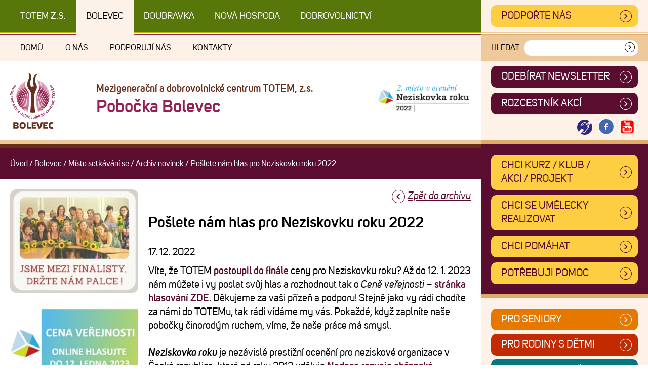

--- FILE ---
content_type: text/html; charset=UTF-8
request_url: https://www.totemplzen.cz/bolevec/poslete-nam-hlas-pro-neziskovku-roku-2022/
body_size: 11713
content:
<!DOCTYPE html>
<!--[if IE 7]>
<html class="ie ie7" lang="cs" class="no-js">
<![endif]-->
<!--[if IE 8]>
<html class="ie ie8" lang="cs" class="no-js">
<![endif]-->
<!--[if !(IE 7) & !(IE 8)]><!-->
<html lang="cs" class="no-js">
<!--<![endif]-->
<head>
	<meta charset="UTF-8">
	<title>Pošlete nám hlas pro Neziskovku roku 2022 - Bolevec, Místo setkávání se - TOTEM Plzeň</title>
	<meta http-equiv="X-UA-Compatible" content="IE=edge">	
	<meta name="viewport" content="width=device-width,initial-scale=1">
	<link rel="profile" href="http://gmpg.org/xfn/11">
    <link rel="stylesheet" href="https://www.totemplzen.cz/wp-content/themes/totem/src/css/style.min.css?ver=1725436431" />

    <link rel="preload" href="https://www.totemplzen.cz/wp-content/themes/totem/src/fonts/38D8A6_9_0.woff2" as="font" type="font/woff2" crossorigin>
    <link rel="preload" href="https://www.totemplzen.cz/wp-content/themes/totem/src/fonts/38D8A6_D_0.woff2" as="font" type="font/woff2" crossorigin>
    <link rel="preload" href="https://www.totemplzen.cz/wp-content/themes/totem/src/fonts/38D8A6_8_0.woff2" as="font" type="font/woff2" crossorigin>

	<script>
		// document.no-js -> document.js
     	document.documentElement.className =
		document.documentElement.className.replace("no-js","js");
		
		var site_url = 'https://www.totemplzen.cz/';
		var template_url = 'https://www.totemplzen.cz/wp-content/themes/totem';

	</script>

    <link rel="apple-touch-icon" sizes="180x180" href="https://www.totemplzen.cz/wp-content/themes/totem/src/images/favicon/apple-touch-icon.png">
    <link rel="icon" type="image/png" sizes="32x32" href="https://www.totemplzen.cz/wp-content/themes/totem/src/images/favicon/favicon-32x32.png">
    <link rel="icon" type="image/png" sizes="16x16" href="https://www.totemplzen.cz/wp-content/themes/totem/src/images/favicon/favicon-16x16.png">
    <link rel="manifest" href="https://www.totemplzen.cz/wp-content/themes/totem/src/images/favicon/site.webmanifest">
    <link rel="mask-icon" href="https://www.totemplzen.cz/wp-content/themes/totem/src/images/favicon/safari-pinned-tab.svg" color="#5bbad5">
    <meta name="msapplication-TileColor" content="#da532c">
    <meta name="theme-color" content="#ffffff">

	<meta name='robots' content='index, follow, max-image-preview:large, max-snippet:-1, max-video-preview:-1' />
	<style>img:is([sizes="auto" i], [sizes^="auto," i]) { contain-intrinsic-size: 3000px 1500px }</style>
	
	<!-- This site is optimized with the Yoast SEO plugin v26.6 - https://yoast.com/wordpress/plugins/seo/ -->
	<meta name="description" content="Víte, že TOTEM postoupil do finále ceny pro Neziskovku roku? Až do 12. 1. 2023 nám můžete i vy poslat svůj hlas a rozhodnout tak o Ceně veřejnosti - / Bolevec, Místo setkávání se" />
	<link rel="canonical" href="https://www.totemplzen.cz/bolevec/poslete-nam-hlas-pro-neziskovku-roku-2022/" />
	<meta property="og:locale" content="cs_CZ" />
	<meta property="og:type" content="article" />
	<meta property="og:title" content="Pošlete nám hlas pro Neziskovku roku 2022 - Bolevec, Místo setkávání se - TOTEM Plzeň" />
	<meta property="og:description" content="Víte, že TOTEM postoupil do finále ceny pro Neziskovku roku? Až do 12. 1. 2023 nám můžete i vy poslat svůj hlas a rozhodnout tak o Ceně veřejnosti - / Bolevec, Místo setkávání se" />
	<meta property="og:url" content="https://www.totemplzen.cz/bolevec/poslete-nam-hlas-pro-neziskovku-roku-2022/" />
	<meta property="og:site_name" content="TOTEM Plzeň" />
	<meta property="article:published_time" content="2022-12-17T21:31:46+00:00" />
	<meta property="article:modified_time" content="2023-01-26T15:30:14+00:00" />
	<meta property="og:image" content="https://www.totemplzen.cz/wp-content/uploads/2022/12/Neziskovka-roku_hlasujte-525-×-300-px-1.jpg" />
	<meta property="og:image:width" content="525" />
	<meta property="og:image:height" content="300" />
	<meta property="og:image:type" content="image/jpeg" />
	<meta name="author" content="lenka.kropacova" />
	<meta name="twitter:card" content="summary_large_image" />
	<meta name="twitter:label1" content="Napsal(a)" />
	<meta name="twitter:data1" content="lenka.kropacova" />
	<meta name="twitter:label2" content="Odhadovaná doba čtení" />
	<meta name="twitter:data2" content="1 minuta" />
	<script type="application/ld+json" class="yoast-schema-graph">{"@context":"https://schema.org","@graph":[{"@type":"Article","@id":"https://www.totemplzen.cz/bolevec/poslete-nam-hlas-pro-neziskovku-roku-2022/#article","isPartOf":{"@id":"https://www.totemplzen.cz/bolevec/poslete-nam-hlas-pro-neziskovku-roku-2022/"},"author":{"name":"lenka.kropacova","@id":"https://www.totemplzen.cz/#/schema/person/a3fd134303db0e4144bc69671667e2d2"},"headline":"Pošlete nám hlas pro Neziskovku roku 2022","datePublished":"2022-12-17T21:31:46+00:00","dateModified":"2023-01-26T15:30:14+00:00","mainEntityOfPage":{"@id":"https://www.totemplzen.cz/bolevec/poslete-nam-hlas-pro-neziskovku-roku-2022/"},"wordCount":251,"publisher":{"@id":"https://www.totemplzen.cz/#organization"},"image":{"@id":"https://www.totemplzen.cz/bolevec/poslete-nam-hlas-pro-neziskovku-roku-2022/#primaryimage"},"thumbnailUrl":"https://www.totemplzen.cz/wp-content/uploads/2022/12/Neziskovka-roku_hlasujte-525-×-300-px-1.jpg","articleSection":["Bolevec","Místo setkávání se"],"inLanguage":"cs"},{"@type":"WebPage","@id":"https://www.totemplzen.cz/bolevec/poslete-nam-hlas-pro-neziskovku-roku-2022/","url":"https://www.totemplzen.cz/bolevec/poslete-nam-hlas-pro-neziskovku-roku-2022/","name":"Pošlete nám hlas pro Neziskovku roku 2022 - Bolevec, Místo setkávání se - TOTEM Plzeň","isPartOf":{"@id":"https://www.totemplzen.cz/#website"},"primaryImageOfPage":{"@id":"https://www.totemplzen.cz/bolevec/poslete-nam-hlas-pro-neziskovku-roku-2022/#primaryimage"},"image":{"@id":"https://www.totemplzen.cz/bolevec/poslete-nam-hlas-pro-neziskovku-roku-2022/#primaryimage"},"thumbnailUrl":"https://www.totemplzen.cz/wp-content/uploads/2022/12/Neziskovka-roku_hlasujte-525-×-300-px-1.jpg","datePublished":"2022-12-17T21:31:46+00:00","dateModified":"2023-01-26T15:30:14+00:00","description":"Víte, že TOTEM postoupil do finále ceny pro Neziskovku roku? Až do 12. 1. 2023 nám můžete i vy poslat svůj hlas a rozhodnout tak o Ceně veřejnosti - / Bolevec, Místo setkávání se","breadcrumb":{"@id":"https://www.totemplzen.cz/bolevec/poslete-nam-hlas-pro-neziskovku-roku-2022/#breadcrumb"},"inLanguage":"cs","potentialAction":[{"@type":"ReadAction","target":["https://www.totemplzen.cz/bolevec/poslete-nam-hlas-pro-neziskovku-roku-2022/"]}]},{"@type":"ImageObject","inLanguage":"cs","@id":"https://www.totemplzen.cz/bolevec/poslete-nam-hlas-pro-neziskovku-roku-2022/#primaryimage","url":"https://www.totemplzen.cz/wp-content/uploads/2022/12/Neziskovka-roku_hlasujte-525-×-300-px-1.jpg","contentUrl":"https://www.totemplzen.cz/wp-content/uploads/2022/12/Neziskovka-roku_hlasujte-525-×-300-px-1.jpg","width":525,"height":300},{"@type":"BreadcrumbList","@id":"https://www.totemplzen.cz/bolevec/poslete-nam-hlas-pro-neziskovku-roku-2022/#breadcrumb","itemListElement":[{"@type":"ListItem","position":1,"name":"Domů","item":"https://www.totemplzen.cz/"},{"@type":"ListItem","position":2,"name":"Pošlete nám hlas pro Neziskovku roku 2022"}]},{"@type":"WebSite","@id":"https://www.totemplzen.cz/#website","url":"https://www.totemplzen.cz/","name":"TOTEM Plzeň","description":"Mezigenerační a dobrovolnické centrum TOTEM, z.s.","publisher":{"@id":"https://www.totemplzen.cz/#organization"},"potentialAction":[{"@type":"SearchAction","target":{"@type":"EntryPoint","urlTemplate":"https://www.totemplzen.cz/?s={search_term_string}"},"query-input":{"@type":"PropertyValueSpecification","valueRequired":true,"valueName":"search_term_string"}}],"inLanguage":"cs"},{"@type":"Organization","@id":"https://www.totemplzen.cz/#organization","name":"Mezigenerační a dobrovolnické centrum TOTEM, z.s.","url":"https://www.totemplzen.cz/","logo":{"@type":"ImageObject","inLanguage":"cs","@id":"https://www.totemplzen.cz/#/schema/logo/image/","url":"https://www.totemplzen.cz/wp-content/uploads/2020/01/Totem-Plzen.png","contentUrl":"https://www.totemplzen.cz/wp-content/uploads/2020/01/Totem-Plzen.png","width":875,"height":1076,"caption":"Mezigenerační a dobrovolnické centrum TOTEM, z.s."},"image":{"@id":"https://www.totemplzen.cz/#/schema/logo/image/"}},{"@type":"Person","@id":"https://www.totemplzen.cz/#/schema/person/a3fd134303db0e4144bc69671667e2d2","name":"lenka.kropacova"}]}</script>
	<!-- / Yoast SEO plugin. -->


<link rel="alternate" type="application/rss+xml" title="TOTEM Plzeň &raquo; RSS zdroj" href="https://www.totemplzen.cz/feed/" />
<link rel="alternate" type="application/rss+xml" title="TOTEM Plzeň &raquo; RSS komentářů" href="https://www.totemplzen.cz/comments/feed/" />
<style id='filebird-block-filebird-gallery-style-inline-css' type='text/css'>
ul.filebird-block-filebird-gallery{margin:auto!important;padding:0!important;width:100%}ul.filebird-block-filebird-gallery.layout-grid{display:grid;grid-gap:20px;align-items:stretch;grid-template-columns:repeat(var(--columns),1fr);justify-items:stretch}ul.filebird-block-filebird-gallery.layout-grid li img{border:1px solid #ccc;box-shadow:2px 2px 6px 0 rgba(0,0,0,.3);height:100%;max-width:100%;-o-object-fit:cover;object-fit:cover;width:100%}ul.filebird-block-filebird-gallery.layout-masonry{-moz-column-count:var(--columns);-moz-column-gap:var(--space);column-gap:var(--space);-moz-column-width:var(--min-width);columns:var(--min-width) var(--columns);display:block;overflow:auto}ul.filebird-block-filebird-gallery.layout-masonry li{margin-bottom:var(--space)}ul.filebird-block-filebird-gallery li{list-style:none}ul.filebird-block-filebird-gallery li figure{height:100%;margin:0;padding:0;position:relative;width:100%}ul.filebird-block-filebird-gallery li figure figcaption{background:linear-gradient(0deg,rgba(0,0,0,.7),rgba(0,0,0,.3) 70%,transparent);bottom:0;box-sizing:border-box;color:#fff;font-size:.8em;margin:0;max-height:100%;overflow:auto;padding:3em .77em .7em;position:absolute;text-align:center;width:100%;z-index:2}ul.filebird-block-filebird-gallery li figure figcaption a{color:inherit}.fb-block-hover-animation-zoomIn figure{overflow:hidden}.fb-block-hover-animation-zoomIn figure img{transform:scale(1);transition:.3s ease-in-out}.fb-block-hover-animation-zoomIn figure:hover img{transform:scale(1.3)}.fb-block-hover-animation-shine figure{overflow:hidden;position:relative}.fb-block-hover-animation-shine figure:before{background:linear-gradient(90deg,hsla(0,0%,100%,0) 0,hsla(0,0%,100%,.3));content:"";display:block;height:100%;left:-75%;position:absolute;top:0;transform:skewX(-25deg);width:50%;z-index:2}.fb-block-hover-animation-shine figure:hover:before{animation:shine .75s}@keyframes shine{to{left:125%}}.fb-block-hover-animation-opacity figure{overflow:hidden}.fb-block-hover-animation-opacity figure img{opacity:1;transition:.3s ease-in-out}.fb-block-hover-animation-opacity figure:hover img{opacity:.5}.fb-block-hover-animation-grayscale figure img{filter:grayscale(100%);transition:.3s ease-in-out}.fb-block-hover-animation-grayscale figure:hover img{filter:grayscale(0)}

</style>
<style id='classic-theme-styles-inline-css' type='text/css'>
/*! This file is auto-generated */
.wp-block-button__link{color:#fff;background-color:#32373c;border-radius:9999px;box-shadow:none;text-decoration:none;padding:calc(.667em + 2px) calc(1.333em + 2px);font-size:1.125em}.wp-block-file__button{background:#32373c;color:#fff;text-decoration:none}
</style>
<style id='global-styles-inline-css' type='text/css'>
:root{--wp--preset--aspect-ratio--square: 1;--wp--preset--aspect-ratio--4-3: 4/3;--wp--preset--aspect-ratio--3-4: 3/4;--wp--preset--aspect-ratio--3-2: 3/2;--wp--preset--aspect-ratio--2-3: 2/3;--wp--preset--aspect-ratio--16-9: 16/9;--wp--preset--aspect-ratio--9-16: 9/16;--wp--preset--color--black: #000000;--wp--preset--color--cyan-bluish-gray: #abb8c3;--wp--preset--color--white: #ffffff;--wp--preset--color--pale-pink: #f78da7;--wp--preset--color--vivid-red: #cf2e2e;--wp--preset--color--luminous-vivid-orange: #ff6900;--wp--preset--color--luminous-vivid-amber: #fcb900;--wp--preset--color--light-green-cyan: #7bdcb5;--wp--preset--color--vivid-green-cyan: #00d084;--wp--preset--color--pale-cyan-blue: #8ed1fc;--wp--preset--color--vivid-cyan-blue: #0693e3;--wp--preset--color--vivid-purple: #9b51e0;--wp--preset--gradient--vivid-cyan-blue-to-vivid-purple: linear-gradient(135deg,rgba(6,147,227,1) 0%,rgb(155,81,224) 100%);--wp--preset--gradient--light-green-cyan-to-vivid-green-cyan: linear-gradient(135deg,rgb(122,220,180) 0%,rgb(0,208,130) 100%);--wp--preset--gradient--luminous-vivid-amber-to-luminous-vivid-orange: linear-gradient(135deg,rgba(252,185,0,1) 0%,rgba(255,105,0,1) 100%);--wp--preset--gradient--luminous-vivid-orange-to-vivid-red: linear-gradient(135deg,rgba(255,105,0,1) 0%,rgb(207,46,46) 100%);--wp--preset--gradient--very-light-gray-to-cyan-bluish-gray: linear-gradient(135deg,rgb(238,238,238) 0%,rgb(169,184,195) 100%);--wp--preset--gradient--cool-to-warm-spectrum: linear-gradient(135deg,rgb(74,234,220) 0%,rgb(151,120,209) 20%,rgb(207,42,186) 40%,rgb(238,44,130) 60%,rgb(251,105,98) 80%,rgb(254,248,76) 100%);--wp--preset--gradient--blush-light-purple: linear-gradient(135deg,rgb(255,206,236) 0%,rgb(152,150,240) 100%);--wp--preset--gradient--blush-bordeaux: linear-gradient(135deg,rgb(254,205,165) 0%,rgb(254,45,45) 50%,rgb(107,0,62) 100%);--wp--preset--gradient--luminous-dusk: linear-gradient(135deg,rgb(255,203,112) 0%,rgb(199,81,192) 50%,rgb(65,88,208) 100%);--wp--preset--gradient--pale-ocean: linear-gradient(135deg,rgb(255,245,203) 0%,rgb(182,227,212) 50%,rgb(51,167,181) 100%);--wp--preset--gradient--electric-grass: linear-gradient(135deg,rgb(202,248,128) 0%,rgb(113,206,126) 100%);--wp--preset--gradient--midnight: linear-gradient(135deg,rgb(2,3,129) 0%,rgb(40,116,252) 100%);--wp--preset--font-size--small: 13px;--wp--preset--font-size--medium: 20px;--wp--preset--font-size--large: 36px;--wp--preset--font-size--x-large: 42px;--wp--preset--spacing--20: 0.44rem;--wp--preset--spacing--30: 0.67rem;--wp--preset--spacing--40: 1rem;--wp--preset--spacing--50: 1.5rem;--wp--preset--spacing--60: 2.25rem;--wp--preset--spacing--70: 3.38rem;--wp--preset--spacing--80: 5.06rem;--wp--preset--shadow--natural: 6px 6px 9px rgba(0, 0, 0, 0.2);--wp--preset--shadow--deep: 12px 12px 50px rgba(0, 0, 0, 0.4);--wp--preset--shadow--sharp: 6px 6px 0px rgba(0, 0, 0, 0.2);--wp--preset--shadow--outlined: 6px 6px 0px -3px rgba(255, 255, 255, 1), 6px 6px rgba(0, 0, 0, 1);--wp--preset--shadow--crisp: 6px 6px 0px rgba(0, 0, 0, 1);}:where(.is-layout-flex){gap: 0.5em;}:where(.is-layout-grid){gap: 0.5em;}body .is-layout-flex{display: flex;}.is-layout-flex{flex-wrap: wrap;align-items: center;}.is-layout-flex > :is(*, div){margin: 0;}body .is-layout-grid{display: grid;}.is-layout-grid > :is(*, div){margin: 0;}:where(.wp-block-columns.is-layout-flex){gap: 2em;}:where(.wp-block-columns.is-layout-grid){gap: 2em;}:where(.wp-block-post-template.is-layout-flex){gap: 1.25em;}:where(.wp-block-post-template.is-layout-grid){gap: 1.25em;}.has-black-color{color: var(--wp--preset--color--black) !important;}.has-cyan-bluish-gray-color{color: var(--wp--preset--color--cyan-bluish-gray) !important;}.has-white-color{color: var(--wp--preset--color--white) !important;}.has-pale-pink-color{color: var(--wp--preset--color--pale-pink) !important;}.has-vivid-red-color{color: var(--wp--preset--color--vivid-red) !important;}.has-luminous-vivid-orange-color{color: var(--wp--preset--color--luminous-vivid-orange) !important;}.has-luminous-vivid-amber-color{color: var(--wp--preset--color--luminous-vivid-amber) !important;}.has-light-green-cyan-color{color: var(--wp--preset--color--light-green-cyan) !important;}.has-vivid-green-cyan-color{color: var(--wp--preset--color--vivid-green-cyan) !important;}.has-pale-cyan-blue-color{color: var(--wp--preset--color--pale-cyan-blue) !important;}.has-vivid-cyan-blue-color{color: var(--wp--preset--color--vivid-cyan-blue) !important;}.has-vivid-purple-color{color: var(--wp--preset--color--vivid-purple) !important;}.has-black-background-color{background-color: var(--wp--preset--color--black) !important;}.has-cyan-bluish-gray-background-color{background-color: var(--wp--preset--color--cyan-bluish-gray) !important;}.has-white-background-color{background-color: var(--wp--preset--color--white) !important;}.has-pale-pink-background-color{background-color: var(--wp--preset--color--pale-pink) !important;}.has-vivid-red-background-color{background-color: var(--wp--preset--color--vivid-red) !important;}.has-luminous-vivid-orange-background-color{background-color: var(--wp--preset--color--luminous-vivid-orange) !important;}.has-luminous-vivid-amber-background-color{background-color: var(--wp--preset--color--luminous-vivid-amber) !important;}.has-light-green-cyan-background-color{background-color: var(--wp--preset--color--light-green-cyan) !important;}.has-vivid-green-cyan-background-color{background-color: var(--wp--preset--color--vivid-green-cyan) !important;}.has-pale-cyan-blue-background-color{background-color: var(--wp--preset--color--pale-cyan-blue) !important;}.has-vivid-cyan-blue-background-color{background-color: var(--wp--preset--color--vivid-cyan-blue) !important;}.has-vivid-purple-background-color{background-color: var(--wp--preset--color--vivid-purple) !important;}.has-black-border-color{border-color: var(--wp--preset--color--black) !important;}.has-cyan-bluish-gray-border-color{border-color: var(--wp--preset--color--cyan-bluish-gray) !important;}.has-white-border-color{border-color: var(--wp--preset--color--white) !important;}.has-pale-pink-border-color{border-color: var(--wp--preset--color--pale-pink) !important;}.has-vivid-red-border-color{border-color: var(--wp--preset--color--vivid-red) !important;}.has-luminous-vivid-orange-border-color{border-color: var(--wp--preset--color--luminous-vivid-orange) !important;}.has-luminous-vivid-amber-border-color{border-color: var(--wp--preset--color--luminous-vivid-amber) !important;}.has-light-green-cyan-border-color{border-color: var(--wp--preset--color--light-green-cyan) !important;}.has-vivid-green-cyan-border-color{border-color: var(--wp--preset--color--vivid-green-cyan) !important;}.has-pale-cyan-blue-border-color{border-color: var(--wp--preset--color--pale-cyan-blue) !important;}.has-vivid-cyan-blue-border-color{border-color: var(--wp--preset--color--vivid-cyan-blue) !important;}.has-vivid-purple-border-color{border-color: var(--wp--preset--color--vivid-purple) !important;}.has-vivid-cyan-blue-to-vivid-purple-gradient-background{background: var(--wp--preset--gradient--vivid-cyan-blue-to-vivid-purple) !important;}.has-light-green-cyan-to-vivid-green-cyan-gradient-background{background: var(--wp--preset--gradient--light-green-cyan-to-vivid-green-cyan) !important;}.has-luminous-vivid-amber-to-luminous-vivid-orange-gradient-background{background: var(--wp--preset--gradient--luminous-vivid-amber-to-luminous-vivid-orange) !important;}.has-luminous-vivid-orange-to-vivid-red-gradient-background{background: var(--wp--preset--gradient--luminous-vivid-orange-to-vivid-red) !important;}.has-very-light-gray-to-cyan-bluish-gray-gradient-background{background: var(--wp--preset--gradient--very-light-gray-to-cyan-bluish-gray) !important;}.has-cool-to-warm-spectrum-gradient-background{background: var(--wp--preset--gradient--cool-to-warm-spectrum) !important;}.has-blush-light-purple-gradient-background{background: var(--wp--preset--gradient--blush-light-purple) !important;}.has-blush-bordeaux-gradient-background{background: var(--wp--preset--gradient--blush-bordeaux) !important;}.has-luminous-dusk-gradient-background{background: var(--wp--preset--gradient--luminous-dusk) !important;}.has-pale-ocean-gradient-background{background: var(--wp--preset--gradient--pale-ocean) !important;}.has-electric-grass-gradient-background{background: var(--wp--preset--gradient--electric-grass) !important;}.has-midnight-gradient-background{background: var(--wp--preset--gradient--midnight) !important;}.has-small-font-size{font-size: var(--wp--preset--font-size--small) !important;}.has-medium-font-size{font-size: var(--wp--preset--font-size--medium) !important;}.has-large-font-size{font-size: var(--wp--preset--font-size--large) !important;}.has-x-large-font-size{font-size: var(--wp--preset--font-size--x-large) !important;}
:where(.wp-block-post-template.is-layout-flex){gap: 1.25em;}:where(.wp-block-post-template.is-layout-grid){gap: 1.25em;}
:where(.wp-block-columns.is-layout-flex){gap: 2em;}:where(.wp-block-columns.is-layout-grid){gap: 2em;}
:root :where(.wp-block-pullquote){font-size: 1.5em;line-height: 1.6;}
</style>
<link rel='stylesheet' id='borlabs-cookie-custom-css' href='https://www.totemplzen.cz/wp-content/cache/borlabs-cookie/1/borlabs-cookie-1-cs.css?ver=3.3.7-94' type='text/css' media='all' />
<script data-no-optimize="1" data-no-minify="1" data-cfasync="false" nowprocket type="text/javascript" src="https://www.totemplzen.cz/wp-content/cache/borlabs-cookie/1/borlabs-cookie-config-cs.json.js?ver=3.3.7-104" id="borlabs-cookie-config-js"></script>
<link rel="EditURI" type="application/rsd+xml" title="RSD" href="https://www.totemplzen.cz/xmlrpc.php?rsd" />
<meta name="generator" content="WordPress 6.7.4" />
<meta name="generator" content="Seriously Simple Podcasting 3.14.1" />
<link rel='shortlink' href='https://www.totemplzen.cz/?p=31206' />

<link rel="alternate" type="application/rss+xml" title="Podcast RSS feed" href="https://www.totemplzen.cz/feed/podcast" />

<style type="text/css">.recentcomments a{display:inline !important;padding:0 !important;margin:0 !important;}</style>
    <!-- Global site tag (gtag.js) - Google Analytics -->
    <!--script async src="https://www.googletagmanager.com/gtag/js?id=UA-47068651-14"></script>
    <script>
        window.dataLayer = window.dataLayer || [];
        function gtag(){dataLayer.push(arguments);}
        gtag('js', new Date());

        gtag('config', 'UA-47068651-14');
    </script-->

    <!-- Facebook Pixel Code -->
    <!--script>
        !function(f,b,e,v,n,t,s)
        {if(f.fbq)return;n=f.fbq=function(){n.callMethod?
            n.callMethod.apply(n,arguments):n.queue.push(arguments)};
            if(!f._fbq)f._fbq=n;n.push=n;n.loaded=!0;n.version='2.0';
            n.queue=[];t=b.createElement(e);t.async=!0;
            t.src=v;s=b.getElementsByTagName(e)[0];
            s.parentNode.insertBefore(t,s)}(window, document,'script',
            'https://connect.facebook.net/en_US/fbevents.js');
        fbq('init', '5052997748050886');
        fbq('track', 'PageView');
    </script>
    <noscript><img height="1" width="1" style="display:none"
                   src="https://www.facebook.com/tr?id=5052997748050886&ev=PageView&noscript=1"
        /></noscript-->
    <!-- End Facebook Pixel Code -->



<meta name="generator" content="WP Rocket 3.20.2" data-wpr-features="wpr_desktop" /></head>


<body id="body" class="post-template-default single single-post postid-31206 single-format-standard page-poslete-nam-hlas-pro-neziskovku-roku-2022 no--centre-home centre--bolevec centre-group--misto-setkavani-se not-home ">

<div data-rocket-location-hash="f11e5b30d346415acc893659b1956166" class="debug">
    centrum: bolevec<br />skupina (prog. linie): misto-setkavani-se</div>

<div data-rocket-location-hash="0b0d2e6d0bd4fe2860b1a1e60fc412da" class="page-container">
    <a href="#main_content" id="skipToMain" class="hidden">Přejít na obsah</a>
		<div data-rocket-location-hash="71ef6fdb82b3c5cbd2917fcb84dbe92a" class="site">
		
				<header data-rocket-location-hash="72049d3a054e39e1f938d201b5da2d3b" id="masthead" class="site-header" role="banner">


                    <div class="header-box header-box--top">

                        <div class="header-box__first">

                            <div class="nav-cross-centre">
                                <nav class="nav-cross-centre__wrap" role="navigation" aria-label="Navigace mezi pobočkami centra TOTEM">
			                        <div class="menu-centrecross-container"><ul id="menu-centrecross" class="nav-cross-centre__content"><li id="menu-item-391" class="centre-nav--home menu-item menu-item-type-post_type menu-item-object-page menu-item-home menu-item-391"><a href="https://www.totemplzen.cz/">TOTEM z.s.</a></li>
<li id="menu-item-388" class="centre-nav--bolevec menu-item menu-item-type-taxonomy menu-item-object-centre menu-item-388"><a href="https://www.totemplzen.cz/centrum/bolevec/">Bolevec</a></li>
<li id="menu-item-389" class="centre-nav--doubravka menu-item menu-item-type-taxonomy menu-item-object-centre menu-item-389"><a href="https://www.totemplzen.cz/centrum/doubravka/">Doubravka</a></li>
<li id="menu-item-390" class="centre-nav--novahospoda menu-item menu-item-type-taxonomy menu-item-object-centre menu-item-390"><a href="https://www.totemplzen.cz/centrum/novahospoda/">Nová Hospoda</a></li>
<li id="menu-item-9398" class="menu-item menu-item-type-taxonomy menu-item-object-centre menu-item-9398"><a href="https://www.totemplzen.cz/centrum/regionalni-dobrovolnicke-centrum/">DOBROVOLNICTVÍ</a></li>
</ul></div>                                </nav>
                            </div>

                        </div>

                        <div class="header-box__second">
                            <a style="display: block;" class="button--yellow display--block" href="https://www.totemplzen.cz/podporte-nas-4/">Podpořte nás</a>

                        </div>


                    </div>

                    <div class="header-box header-box--middle">

                        <div class="header-box__first">

                            <div class="nav-centre-sub">
                                <nav class="nav-centre-sub__wrap" role="navigation" aria-label="Hlavní menu pobočky - bolevec">
			                        <div class="menu-bolevecsub-container"><ul id="menu-bolevecsub" class="nav-centre-sub__content"><li id="menu-item-580" class="menu-item menu-item-type-taxonomy menu-item-object-centre menu-item-580"><a href="https://www.totemplzen.cz/centrum/bolevec/">Domů</a></li>
<li id="menu-item-581" class="menu-item menu-item-type-post_type menu-item-object-page menu-item-has-children menu-item-581"><a href="https://www.totemplzen.cz/bolevec/o-nas-4/">O nás</a>
<ul class="sub-menu">
	<li id="menu-item-590" class="menu-item menu-item-type-post_type menu-item-object-page menu-item-590"><a href="https://www.totemplzen.cz/bolevec/o-nas-4/kdo-jsme/">Kdo jsme</a></li>
	<li id="menu-item-583" class="menu-item menu-item-type-post_type menu-item-object-page menu-item-583"><a href="https://www.totemplzen.cz/bolevec/o-nas-4/nase-cinnost/">Naše činnost</a></li>
	<li id="menu-item-582" class="menu-item menu-item-type-post_type menu-item-object-page menu-item-582"><a href="https://www.totemplzen.cz/bolevec/o-nas-4/nas-tym/">Náš tým</a></li>
	<li id="menu-item-589" class="menu-item menu-item-type-post_type menu-item-object-page menu-item-589"><a href="https://www.totemplzen.cz/bolevec/o-nas-4/kde-nas-najdete/">Kde nás najdete</a></li>
	<li id="menu-item-595" class="menu-item menu-item-type-post_type menu-item-object-page menu-item-595"><a href="https://www.totemplzen.cz/bolevec/o-nas-4/totem-v-mediich/">TOTEM v médiích</a></li>
	<li id="menu-item-5046" class="menu-item menu-item-type-post_type menu-item-object-page menu-item-5046"><a href="https://www.totemplzen.cz/bolevec/o-nas-4/historie/">Historie</a></li>
	<li id="menu-item-596" class="menu-item menu-item-type-post_type menu-item-object-page menu-item-596"><a href="https://www.totemplzen.cz/bolevec/o-nas-4/ke-stazeni/">Ke stažení</a></li>
	<li id="menu-item-587" class="menu-item menu-item-type-post_type menu-item-object-page menu-item-587"><a href="https://www.totemplzen.cz/bolevec/o-nas-4/gdpr/">GDPR</a></li>
</ul>
</li>
<li id="menu-item-397" class="menu-item menu-item-type-post_type menu-item-object-page menu-item-397"><a href="https://www.totemplzen.cz/bolevec/podporuji-nas/">Podporují nás</a></li>
<li id="menu-item-594" class="menu-item menu-item-type-post_type menu-item-object-page menu-item-594"><a href="https://www.totemplzen.cz/bolevec/kontakty-4/">Kontakty</a></li>
</ul></div>                                </nav>
                            </div>

                        </div>

                        <div class="header-box__second">
                            

		<div class="search-form ">
			<form action="https://www.totemplzen.cz/bolevec/vyhledavani-bolevec/" method="post" class="search-form__form" role="search" autocomplete="off" novalidate="">
				<label for="search-field" class="search-form__label">Hledat</label>
				<div class="search-form__inner">
					<input id="search-field" enterkeyhint="search" class="search-form__input" type="text" name="user_search" value="" />
					<button type="submit" class="search-form__submit" aria-label="Vyhledat"><span class="hidden">Vyhledat</span><i class="icon-sipka2"></i></button>
				</div>
			</form>
		</div>
	                        </div>

                        <a href="#" class="mobile-menu-close open--mobile-menu">
                            <i class="icon-cancel-1"></i>
                            <span class="mobile-menu-open__label">Zavřít</span>
                        </a>


                    </div>

                    <div class="header-box header-box--bottom">

                        <div class="header-box__first padding-2-top padding-2-bottom">
                            <div class="centre-head">
				<div class="centre-head__logobox">
					<img src="https://www.totemplzen.cz/wp-content/themes/totem/src/images/logo-bolevec.svg?3" title="Pobočka Bolevec / Mezigenerační a dobrovolnické centrum TOTEM, z.s." alt="Pobočka Bolevec / Mezigenerační a dobrovolnické centrum TOTEM, z.s." />
				</div>
				
				<div class="centre-head__title">
					<div class="centre-head__label">Mezigenerační a dobrovolnické centrum TOTEM, z.s.</div>
					<div class="centre-head__name">Pobočka Bolevec</div>
				</div>
				
				<div class="mobile-menu-open">
					<a class="mobile-menu-open__link open--mobile-menu" href="#">
						<i class="icon-menu"></i>
						<span class="mobile-menu-open__label">MENU</span>
					</a>
				</div>
				
			</div>                            <div class="header-box__banner"><img src="https://www.totemplzen.cz/wp-content/themes/totem/src/images/neziskovka-roku.png" alt="Neziskovka roku" /></div>

                        </div>

                        <div class="header-box__second">

                            <div class="nav-centre-head">
                                <nav class="nav-centre-head__wrap" role="navigation">
			                        <div class="menu-bolevechead-container"><ul id="menu-bolevechead" class="nav-centre-head__content"><li id="menu-item-1643" class="menu-item menu-item-type-post_type menu-item-object-page menu-item-1643"><a href="https://www.totemplzen.cz/bolevec/newsletter-bolevec/">ODEBÍRAT NEWSLETTER</a></li>
<li id="menu-item-1612" class="menu-item menu-item-type-post_type menu-item-object-page menu-item-1612"><a href="https://www.totemplzen.cz/bolevec/rozcestnik/">Rozcestník akcí</a></li>
</ul></div>                                </nav>

                            </div>

                            
			<div class="centre-socials">
				<a href="/krizova-linka-totem/" title="Krizová linka TOTEM" class="centre-socials__item"><img style="width: 3rem; height: 3rem;margin-left: .2em;margin-right: .2em;" src="https://www.totemplzen.cz/wp-content/themes/totem/src/images/InternationalDeafSymbol.png" alt="Krizová linka TOTEM" /></a>
            	<a href="https://www.facebook.com/TotemPlzen/" class="centre-socials__item icon--facebook" aria-label="Otevřít Facebook TOTEM" target="_blank"><i class="icon-facebook-circled"></i></a>
            	
            	
            	<a href="https://www.youtube.com/channel/UC41F4GZyAcfUK7ucqTFvlow/featured" class="centre-socials__item icon--youtube" aria-label="Otevřít Youtube TOTEM" target="_blank"><i class="icon-youtube-squared"></i></a>
        	</div>
                            <div class="mobile-nav-open">
                                <a class="mobile-nav-open__link open--mobile-nav" href="#">
                                    <i class="icon-left-open-mini"></i>
                                    <span class="mobile-menu-open__label">OBSAH</span>
                                </a>
                            </div>

                        </div>


                    </div>

				</header><!-- .site-header -->


            


            <div class="content" >

                <div class="site-content content--has-gallery">

                    <nav id="breadcrumbs" aria-label="Drobečková navigace"><a href="https://www.totemplzen.cz">Úvod</a><span class="breadcrumbs__sep">/</span><a href="https://www.totemplzen.cz/centrum/bolevec/">Bolevec</a><span class="breadcrumbs__sep">/</span><a href="https://www.totemplzen.cz/bolevec/totem-jako-misto-setkavani-se/">Místo setkávání se</a><span class="breadcrumbs__sep">/</span><a href="https://www.totemplzen.cz/c/bolevec/misto-setkavani-se/">Archiv novinek</a><span class="breadcrumbs__sep">/</span><span aria-current="page">Pošlete nám hlas pro Neziskovku roku 2022</span></nav>                    <main id="main_content" role="main" class="main">
		


		

    <div id="post-31206" class="page-wrapper">

        <div class="more arrow--back margin-2-bottom"><a href="https://www.totemplzen.cz/c/bolevec/misto-setkavani-se/">Zpět do archivu</a></div>

		<div class="copy">

			<h1>Pošlete nám hlas pro Neziskovku roku 2022</h1>
            <article>
			<div class="post-meta">
				<span class="post-date">17. 12. 2022</span>
			</div>


            <p>Víte, že TOTEM <strong><a href="https://www.neziskovkaroku.cz/finaliste-neziskovky-roku-2022/" target="_blank" rel="noopener">postoupil do finále</a></strong> ceny pro Neziskovku roku? Až do 12. 1. 2023 nám můžete i vy poslat svůj hlas a rozhodnout tak o <em>Ceně veřejnosti</em> &#8211; <strong><a href="https://www.neziskovkaroku.cz/cena-verejnosti" target="_blank" rel="noopener">stránka hlasování ZDE</a></strong>. Děkujeme za vaši přízeň a podporu! Stejně jako vy rádi chodíte za námi do TOTEMu, tak rádi vídáme my vás. Pokaždé, když zaplníte naše pobočky činorodým ruchem, víme, že naše práce má smysl.</p>
<p><em><strong>Neziskovka roku</strong></em> je nezávislé prestižní ocenění pro neziskové organizace v České republice, které od roku 2012 uděluje <a href="http://www.nros.cz/" target="_blank" rel="noopener"><strong>Nadace rozvoje občanské společnosti</strong></a> díky metodice „Zdravé organizační řízení“©. Postup do finále je pro TOTEM skvělý úspěch a hlavně potvrzení, že svou práci pro vás, naše klienty, děláme dobře.</p>
<p>Která ze tří organizací se stane vítězem v naší kategorii <em>Velká neziskovka</em> a kdo získal nejvíc hlasů v <em>Ceně veřejnosti</em>, zjistíme 18. 1. 2023 na slavnostním galavečeru v pražském Theatre Royal. Informaci o našem umístění se určitě dozvíte mezi prvními! V každém případě držte palce a pokud máte e-mailovou adresu, nezapomeňte nám <strong><a href="https://nros.tabidoo.cloud/public-form/cena-verejnosti" target="_blank" rel="noopener">poslat hlas</a></strong>. Jsme nadšení z vašich projevů podpory a moc hrdí na velkou TOTEMovou rodinu, jejíž jste součástí.</p>
            </article>

            

		</div>

	</div>

			

<div class="post-gallery"><div class="post-gallery__image"><img src="https://www.totemplzen.cz/wp-content/uploads/2022/12/Neziskovka-roku_finalisti-300x242.jpg" alt="" /></div><div class="post-gallery__image"><img src="https://www.totemplzen.cz/wp-content/uploads/2022/12/Neziskovka-roku_ceba-300x210.jpg" alt="" /></div><div class="post-gallery__image"><img src="https://www.totemplzen.cz/wp-content/uploads/2022/12/Neziskovka-roku_rocnik10-300x247.jpg" alt="" /></div></div>            </main>
	    </div><!-- .site-content -->

        <aside class="side" role="complementary">
            <nav class="nav-centre-search" aria-label="Vyhledávání obsahu">
				<a class="nav-centre-search__item item--course" href="https://www.totemplzen.cz/bolevec/vyhledavani-bolevec/?type=event"><span>Chci kurz / klub /<br />akci / projekt</span></a>
				<a class="nav-centre-search__item item--art" href="https://www.totemplzen.cz/bolevec/vyhledavani-bolevec/?type=art"><span>Chci se umělecky realizovat</span></a>
				<a class="nav-centre-search__item item--help" href="https://www.totemplzen.cz/bolevec/vyhledavani-bolevec/?type=help"><span>Chci pomáhat</span></a>
				<a class="nav-centre-search__item item--need-help" href="https://www.totemplzen.cz/bolevec/vyhledavani-bolevec/?type=help2"><span>Potřebuji pomoc</span></a>
			</nav><div class="nav-centre-main">
				
				<a href="#" class="mobile-nav-close open--mobile-nav">
                     <span class="mobile-nav-close__label">Zavřít</span>
                     <i class="icon-cancel-1"></i>
                 </a>
                 
				<nav class="nav-centre-main__inner" aria-label="Nabídka pobočky">
					<ul class="nav-centre-main__content"><li class="page_item page-item-45"><a href="https://www.totemplzen.cz/bolevec/totem-pro-seniory/">Pro seniory</a></li>
<li class="page_item page-item-83"><a href="https://www.totemplzen.cz/bolevec/totem-pro-rodiny-s-detmi/">Pro rodiny s dětmi</a></li>
<li class="page_item page-item-91"><a href="https://www.totemplzen.cz/bolevec/dobrovolnictvi/">Dobrovolnictví v TOTEMu</a></li>
<li class="page_item page-item-169 page_item_has_children current_page_item"><a href="https://www.totemplzen.cz/bolevec/totem-jako-misto-setkavani-se/" aria-current="page">Místo setkávání se</a>
<ul class='children'>
	<li class="page_item page-item-171"><a href="https://www.totemplzen.cz/bolevec/totem-jako-misto-setkavani-se/kluby-a-kurzy/">Kluby a kurzy</a></li>
	<li class="page_item page-item-177"><a href="https://www.totemplzen.cz/bolevec/totem-jako-misto-setkavani-se/divadlo/">Divadelní soubor Světlonoš(ž)ky</a></li>
	<li class="page_item page-item-191"><a href="https://www.totemplzen.cz/bolevec/totem-jako-misto-setkavani-se/kost/">Komorní sbor KOST</a></li>
	<li class="page_item page-item-199"><a href="https://www.totemplzen.cz/bolevec/totem-jako-misto-setkavani-se/totem-art/">Výtvarná skupina TOTEM Art</a></li>
	<li class="page_item page-item-211"><a href="https://www.totemplzen.cz/bolevec/totem-jako-misto-setkavani-se/klub-kaficko/">Klub Kafíčko</a></li>
	<li class="page_item page-item-213"><a href="https://www.totemplzen.cz/bolevec/totem-jako-misto-setkavani-se/relaxace-a-odpocinek/">Sauna</a></li>
	<li class="page_item page-item-219"><a href="https://www.totemplzen.cz/bolevec/totem-jako-misto-setkavani-se/sousedsky-jarmark/">Sousedský jarmark</a></li>
	<li class="page_item page-item-227"><a href="https://www.totemplzen.cz/bolevec/totem-jako-misto-setkavani-se/misto-setkavani-se/">Místo setkávání se</a></li>
	<li class="page_item page-item-229"><a href="https://www.totemplzen.cz/bolevec/totem-jako-misto-setkavani-se/mestska-mezigeneracni-zahrada/">Městská mezigenerační zahrada</a></li>
	<li class="page_item page-item-239"><a href="https://www.totemplzen.cz/bolevec/totem-jako-misto-setkavani-se/archiv-projektu/">Archiv projektů</a></li>
	<li class="page_item page-item-241"><a href="https://www.totemplzen.cz/bolevec/totem-jako-misto-setkavani-se/kontakty/">Kontakty</a></li>
	<li class="page_item page-item-891"><a href="https://www.totemplzen.cz/bolevec/totem-jako-misto-setkavani-se/mezinarodni-projekty/">Mezinárodní projekty</a></li>
	<li class="page_item page-item-1232"><a href="https://www.totemplzen.cz/bolevec/totem-jako-misto-setkavani-se/jednorazove-akce/">Jednorázové akce</a></li>
	<li class="page_item page-item-1737"><a href="https://www.totemplzen.cz/bolevec/totem-jako-misto-setkavani-se/aktualni-rocnik/">Galerijní prostory v TOTEMu</a></li>
	<li class="page_item page-item-5074"><a href="https://www.totemplzen.cz/bolevec/totem-jako-misto-setkavani-se/knihovna/">Knihovna</a></li>
	<li class="page_item page-item-19460"><a href="https://www.totemplzen.cz/bolevec/totem-jako-misto-setkavani-se/investicni-projekt/">Investiční projekt</a></li>
</ul>
</li>
</ul>
				</nav>
			</div>        </aside>

        </div>

        <footer data-rocket-location-hash="2f3943fff50c21c00ed424f4d6d04d17" class="footer" role="contentinfo">

            <div class="footer-main">
                <div class="padding-2 footer-main__content">
                    <div class="totem-sponsors">
				
				<div class="totem-sponsors__content">
						<div class="totem-sponsors__main"><div class="totem-sponsors__item w33"><img class="lazy" data-src="https://www.totemplzen.cz/wp-content/uploads/2019/12/EU-ESF-OP-Zamestnanost-2-300x71.png" alt="logo EU ESF OP Zamestnanost" title="TOTEM podporuje - logo EU ESF OP Zamestnanost" /></div><div class="totem-sponsors__item w33"><img class="lazy" data-src="https://www.totemplzen.cz/wp-content/uploads/2019/12/EU-EFRR-IROP-A-zkracene-color-1-300x70.png" alt="EU EFRR IROP A zkracene color" title="TOTEM podporuje - EU EFRR IROP A zkracene color" /></div><div class="totem-sponsors__item w33"><img class="lazy" data-src="https://www.totemplzen.cz/wp-content/uploads/2022/10/Financovano-Evropskou-unii-D-300x75.png" alt="Financovano Evropskou unii D" title="TOTEM podporuje - Financovano Evropskou unii D" /></div><div class="totem-sponsors__item w20"><img class="lazy" data-src="https://www.totemplzen.cz/wp-content/uploads/2019/12/MPSV-modra-291x300.png" alt="MPSV modra" title="TOTEM podporuje - MPSV modra" /></div><div class="totem-sponsors__item w20"><img class="lazy" data-src="https://www.totemplzen.cz/wp-content/uploads/2019/12/MMR-color-300x65.png" alt="logo &#8211; Ministerstvo pro místní rozvoj" title="TOTEM podporuje - logo &#8211; Ministerstvo pro místní rozvoj" /></div><div class="totem-sponsors__item w20"><img class="lazy" data-src="https://www.totemplzen.cz/wp-content/uploads/2019/12/MV_CMYK-300x82.png" alt="MV_CMYK" title="TOTEM podporuje - MV_CMYK" /></div><div class="totem-sponsors__item w20"><img class="lazy" data-src="https://www.totemplzen.cz/wp-content/uploads/2019/12/MKCR-CZ-color-positive-300x92.png" alt="MKCR CZ color positive" title="TOTEM podporuje - MKCR CZ color positive" /></div><div class="totem-sponsors__item w20"><img class="lazy" data-src="https://www.totemplzen.cz/wp-content/uploads/2023/09/PK-logo-zona-B_PNG-300x120.png" alt="PK-logo-zona-B_PNG" title="TOTEM podporuje - PK-logo-zona-B_PNG" /></div><div class="totem-sponsors__item w20"><img class="lazy" data-src="https://www.totemplzen.cz/wp-content/uploads/2019/12/PLZEN-Pomahajici-color-300x44.png" alt="PLZEN Pomahajici color" title="TOTEM podporuje - PLZEN Pomahajici color" /></div><div class="totem-sponsors__item w20"><img class="lazy" data-src="https://www.totemplzen.cz/wp-content/uploads/2019/12/Plzen-UMO1-color-300x52.png" alt="Plzen UMO1 color" title="TOTEM podporuje - Plzen UMO1 color" /></div><div class="totem-sponsors__item w20 align-center"><img class="lazy" data-src="https://www.totemplzen.cz/wp-content/uploads/2019/12/Plzen-UMO2-color-287x300.png" alt="Plzen UMO2 color" title="TOTEM podporuje - Plzen UMO2 color" /></div><div class="totem-sponsors__item w20"><img class="lazy" data-src="https://www.totemplzen.cz/wp-content/uploads/2019/12/Plzen-UMO3-color-300x162.png" alt="Plzen UMO3 color" title="TOTEM podporuje - Plzen UMO3 color" /></div><div class="totem-sponsors__item w20"><img class="lazy" data-src="https://www.totemplzen.cz/wp-content/uploads/2019/12/Plzen-UMO4-color-300x51.png" alt="Plzen UMO4 color" title="TOTEM podporuje - Plzen UMO4 color" /></div></div>
						
				
				</div>


			</div>                </div>
            </div>

            <div class="footer-side">

                <div class="padding-2 f-size-15 centre_wine_dark footer-side__content">
                    <h2 style="font-size: 1.17em" class="margin-1-bottom f-weight-bold color-wine-dark">Mezigenerační a dobrovolnické centrum TOTEM z.s.</h2>
                    <p>
                        Kaznějovská 1517/51, 323 00 Plzeň<br />
                        Telefon: +420 377 260 425, +420 777 343 580<br />
                        Email: totem@totemplzen.cz
                    </p>
                    <p>
                        Forma organizace: zapsaný spolek<br />
                        IČ: 69966303<br />
                        bankovní spojení: 5565429309/0800<br />
                        datová schránka: aj24ejm
                    </p>
                </div>

            </div>


        </footer>
	
	</div><!-- .site -->



</div><!-- .page-container -->

<script type="importmap" id="wp-importmap">
{"imports":{"borlabs-cookie-core":"https:\/\/www.totemplzen.cz\/wp-content\/plugins\/borlabs-cookie\/assets\/javascript\/borlabs-cookie.min.js?ver=3.3.7"}}
</script>
<script type="module" src="https://www.totemplzen.cz/wp-content/plugins/borlabs-cookie/assets/javascript/borlabs-cookie.min.js?ver=3.3.7" id="borlabs-cookie-core-js-module" data-cfasync="false" data-no-minify="1" data-no-optimize="1"></script>
<script type="module" src="https://www.totemplzen.cz/wp-content/plugins/borlabs-cookie/assets/javascript/borlabs-cookie-legacy-backward-compatibility.min.js?ver=3.3.7-104" id="borlabs-cookie-legacy-backward-compatibility-js-module"></script>
<!--googleoff: all--><div data-nosnippet data-borlabs-cookie-consent-required='true' id='BorlabsCookieBox'></div><div id='BorlabsCookieWidget' class='brlbs-cmpnt-container'></div><!--googleon: all--><template id="brlbs-cmpnt-cb-template-facebook-content-blocker">
 <div class="brlbs-cmpnt-container brlbs-cmpnt-content-blocker" data-borlabs-cookie-content-blocker-id="facebook-content-blocker" data-borlabs-cookie-content="" ><div class="brlbs-cmpnt-cb-preset-b brlbs-cmpnt-cb-facebook"> <div class="brlbs-cmpnt-cb-thumbnail" style="background-image: url('https://www.totemplzen.cz/wp-content/uploads/borlabs-cookie/1/cb-facebook-main.png')"></div> <div class="brlbs-cmpnt-cb-main"> <div class="brlbs-cmpnt-cb-content"> <p class="brlbs-cmpnt-cb-description">You are currently viewing a placeholder content from <strong>Facebook</strong>. To access the actual content, click the button below. Please note that doing so will share data with third-party providers.</p> <a class="brlbs-cmpnt-cb-provider-toggle" href="#" data-borlabs-cookie-show-provider-information role="button">More Information</a> </div> <div class="brlbs-cmpnt-cb-buttons"> <a class="brlbs-cmpnt-cb-btn" href="#" data-borlabs-cookie-unblock role="button">Unblock content</a> <a class="brlbs-cmpnt-cb-btn" href="#" data-borlabs-cookie-accept-service role="button" style="display: inherit">Accept required service and unblock content</a> </div> </div> </div></div>
</template>
<script>
(function() {
        const template = document.querySelector("#brlbs-cmpnt-cb-template-facebook-content-blocker");
        const divsToInsertBlocker = document.querySelectorAll('div.fb-video[data-href*="//www.facebook.com/"], div.fb-post[data-href*="//www.facebook.com/"]');
        for (const div of divsToInsertBlocker) {
            const blocked = template.content.cloneNode(true).querySelector('.brlbs-cmpnt-container');
            blocked.dataset.borlabsCookieContent = btoa(unescape(encodeURIComponent(div.outerHTML)));
            div.replaceWith(blocked);
        }
})()
</script><template id="brlbs-cmpnt-cb-template-instagram">
 <div class="brlbs-cmpnt-container brlbs-cmpnt-content-blocker" data-borlabs-cookie-content-blocker-id="instagram" data-borlabs-cookie-content="" ><div class="brlbs-cmpnt-cb-preset-b brlbs-cmpnt-cb-instagram"> <div class="brlbs-cmpnt-cb-thumbnail" style="background-image: url('https://www.totemplzen.cz/wp-content/uploads/borlabs-cookie/1/cb-instagram-main.png')"></div> <div class="brlbs-cmpnt-cb-main"> <div class="brlbs-cmpnt-cb-content"> <p class="brlbs-cmpnt-cb-description">You are currently viewing a placeholder content from <strong>Instagram</strong>. To access the actual content, click the button below. Please note that doing so will share data with third-party providers.</p> <a class="brlbs-cmpnt-cb-provider-toggle" href="#" data-borlabs-cookie-show-provider-information role="button">More Information</a> </div> <div class="brlbs-cmpnt-cb-buttons"> <a class="brlbs-cmpnt-cb-btn" href="#" data-borlabs-cookie-unblock role="button">Unblock content</a> <a class="brlbs-cmpnt-cb-btn" href="#" data-borlabs-cookie-accept-service role="button" style="display: none">Accept required service and unblock content</a> </div> </div> </div></div>
</template>
<script>
(function() {
    const template = document.querySelector("#brlbs-cmpnt-cb-template-instagram");
    const divsToInsertBlocker = document.querySelectorAll('blockquote.instagram-media[data-instgrm-permalink*="instagram.com/"],blockquote.instagram-media[data-instgrm-version]');
    for (const div of divsToInsertBlocker) {
        const blocked = template.content.cloneNode(true).querySelector('.brlbs-cmpnt-container');
        blocked.dataset.borlabsCookieContent = btoa(unescape(encodeURIComponent(div.outerHTML)));
        div.replaceWith(blocked);
    }
})()
</script><template id="brlbs-cmpnt-cb-template-x-alias-twitter-content-blocker">
 <div class="brlbs-cmpnt-container brlbs-cmpnt-content-blocker" data-borlabs-cookie-content-blocker-id="x-alias-twitter-content-blocker" data-borlabs-cookie-content="" ><div class="brlbs-cmpnt-cb-preset-b brlbs-cmpnt-cb-x"> <div class="brlbs-cmpnt-cb-thumbnail" style="background-image: url('https://www.totemplzen.cz/wp-content/uploads/borlabs-cookie/1/cb-twitter-main.png')"></div> <div class="brlbs-cmpnt-cb-main"> <div class="brlbs-cmpnt-cb-content"> <p class="brlbs-cmpnt-cb-description">You are currently viewing a placeholder content from <strong>X</strong>. To access the actual content, click the button below. Please note that doing so will share data with third-party providers.</p> <a class="brlbs-cmpnt-cb-provider-toggle" href="#" data-borlabs-cookie-show-provider-information role="button">More Information</a> </div> <div class="brlbs-cmpnt-cb-buttons"> <a class="brlbs-cmpnt-cb-btn" href="#" data-borlabs-cookie-unblock role="button">Unblock content</a> <a class="brlbs-cmpnt-cb-btn" href="#" data-borlabs-cookie-accept-service role="button" style="display: none">Accept required service and unblock content</a> </div> </div> </div></div>
</template>
<script>
(function() {
        const template = document.querySelector("#brlbs-cmpnt-cb-template-x-alias-twitter-content-blocker");
        const divsToInsertBlocker = document.querySelectorAll('blockquote.twitter-tweet,blockquote.twitter-video');
        for (const div of divsToInsertBlocker) {
            const blocked = template.content.cloneNode(true).querySelector('.brlbs-cmpnt-container');
            blocked.dataset.borlabsCookieContent = btoa(unescape(encodeURIComponent(div.outerHTML)));
            div.replaceWith(blocked);
        }
})()
</script>
<script src="https://www.totemplzen.cz/wp-content/themes/totem/src/js/main.min.js?ver=1601891528" async defer></script>

<script>var rocket_beacon_data = {"ajax_url":"https:\/\/www.totemplzen.cz\/wp-admin\/admin-ajax.php","nonce":"16225c1cd3","url":"https:\/\/www.totemplzen.cz\/bolevec\/poslete-nam-hlas-pro-neziskovku-roku-2022","is_mobile":false,"width_threshold":1600,"height_threshold":700,"delay":500,"debug":null,"status":{"atf":true,"lrc":true,"preconnect_external_domain":true},"elements":"img, video, picture, p, main, div, li, svg, section, header, span","lrc_threshold":1800,"preconnect_external_domain_elements":["link","script","iframe"],"preconnect_external_domain_exclusions":["static.cloudflareinsights.com","rel=\"profile\"","rel=\"preconnect\"","rel=\"dns-prefetch\"","rel=\"icon\""]}</script><script data-name="wpr-wpr-beacon" src='https://www.totemplzen.cz/wp-content/plugins/wp-rocket/assets/js/wpr-beacon.min.js' async></script></body>
</html>
<!-- This website is like a Rocket, isn't it? Performance optimized by WP Rocket. Learn more: https://wp-rocket.me -->

--- FILE ---
content_type: image/svg+xml
request_url: https://www.totemplzen.cz/wp-content/themes/totem/src/images/logo-bolevec.svg?3
body_size: 198652
content:
<svg xmlns:i="&amp;ns_ai;" xmlns="http://www.w3.org/2000/svg" xmlns:xlink="http://www.w3.org/1999/xlink" version="1" width="201.577" height="247.836" viewBox="0 0 201.57698 247.83562"><switch transform="translate(-314.832 -172.165)"><foreignObject requiredExtensions="http://ns.adobe.com/AdobeIllustrator/10.0/" x="0" y="0" width="1" height="1"><i:pgfRef xlink:href="#a"/></foreignObject><g i:extraneous="self"><g fill="#682f1c"><path d="M353.238 412.043c0 5.72-2.96 7.398-7.48 7.398h-16.597v-27.874h16.6c5.558 0 7.038 2.04 7.038 6.72 0 4.038-1.08 6.198-6.08 6.598 5.32.24 6.52 2.6 6.52 7.16zm-16.437-10.04h6.6c.68 0 1.16-.198 1.16-1.918 0-1.64-.48-2-1.16-2h-6.6zm6.72 10.92c.84 0 1.44-.48 1.44-2.28 0-1.92-.64-2.44-1.6-2.44h-6.56v4.72h6.72zM384.998 405.124c0 11.478-4.84 14.877-13.838 14.877-9.04 0-13.878-3.398-13.878-14.876 0-11.278 4.84-14.238 13.878-14.238 8.998 0 13.838 2.96 13.838 14.238zm-8.16.08c0-6.68-.56-7.24-5.678-7.24-5.16 0-5.72.562-5.72 7.24 0 7.078.56 7.8 5.72 7.8 5.12 0 5.68-.722 5.68-7.8zM397.44 391.566v21.156h11.918v6.72H389.8v-27.876zM433.398 391.566v6.72H419.68v3.52h9.88v6.598h-9.88v4.32h13.72v6.718H412.04v-27.875h21.356z"/><path d="M440.88 391.566c1.96 4.68 5.32 14.277 6.72 19.356 1.8-4.88 4.68-14.478 5.96-19.356h8.237c-2.04 7.318-6.88 20.557-9.878 27.875h-9.72c-2.48-8.357-6.64-20.716-9.718-27.874zM484.957 391.566v6.72H471.24v3.52h9.878v6.598h-9.878v4.32h13.717v6.718h-21.355v-27.875h21.355zM500.92 390.886c2.64 0 6.078.4 8.197.96l-1.36 6.72c-1.24-.4-3.4-.68-5.038-.68-5.12 0-7 .56-7 7.438s1.88 7.6 7 7.6c1.638 0 3.798-.28 5.038-.682l1.36 6.88c-2.16.52-5.56.88-8.2.88-9.037 0-13.357-3.4-13.357-14.758 0-11.398 4.32-14.358 13.36-14.358z"/></g><path d="M398.697 244.215c14.224 17.77 12.04 23.9 9.625 67.59-.527 9.54-2.04 27.818-2.918 37.04 0 0 6.472 1.07 11.093 1.07 6.362 0 10.724-.778 10.724-.778-.982-9.445-3.17-30.57-3.997-41.77-1.125-15.188-2.43-41.28 7.032-57.91 9.748-17.135 3.172-22.736-1.18-34.922-3.332-9.334-2.832-22 4.5-31 2.64-3.24 6.554-9.365 2.167-7.5-13.332 5.666-17.063 18.084-18 27.832-1.166 12.168 5.834 24.834 1.668 29.666-1.167-2.832-7.252-1.582-7.085 2.334-7.667-6-9.167-19.332-6.167-28.5 1.947-5.947 4.197-11.508 4.45-16.664.384-7.836-3.505-11.775-5.783-14.002-7.167-7-8.322-4.573-6.667-1.5 3.354 6.23 3.834 16.335 0 23.5-5.274 9.86-11.59 30.362.54 45.515z" clip-rule="evenodd" fill="#682f1c" fill-rule="evenodd"/><path d="M344.11 262.276c-.59 3.223-.964 6.52-1.124 9.874 6.73 7.52 12.285 19.145 22.565 40.66.955 1.997 1.978 4.077 3.06 6.28 2.808 5.718 5.902 12.022 9.28 19.78 1.02.638 2.05 1.256 3.1 1.844-3.43-10.895-6.367-19.495-9.518-27.906-12.012-32.065-15.96-42.58-27.363-50.532" clip-rule="evenodd" fill="#e199b6" fill-rule="evenodd"/><path d="M383.02 311.274c-7.874-42.33-9.084-48.836-27.535-62.152-2.146-1.55-3.898-3.372-5.358-5.382-1.3 2.72-2.444 5.527-3.41 8.417 18.5 11.397 20.763 19.52 31.847 59.385 2.64 9.492 4.998 19.175 7.767 31.89.563.257 1.135.5 1.704.744-1.676-13.15-3.195-23.112-5.014-32.902" clip-rule="evenodd" fill="#e199b6" fill-rule="evenodd"/><path d="M368.063 245.272c17.736 15.318 18.478 22.97 22.595 65.438 1.013 10.438 1.677 21.046 2.212 35.342.324.113.65.223.976.33.725-14.455.992-25.13.894-35.633-.403-42.986-.466-49.593-16.268-65.853-7.14-7.348-8.093-17.56-7.216-27.578-4.236 3.342-8.1 7.134-11.52 11.306.983 6.418 3.338 12.337 8.327 16.646M377.213 311.917c-11.146-40.086-13.188-47.417-30.934-58.386-.768 2.45-1.408 4.953-1.92 7.503 12.113 8.335 16.203 19.233 28.235 51.354 3.272 8.736 6.312 17.664 9.91 29.146.734.39 1.475.768 2.223 1.133-2.662-12.165-4.958-21.55-7.515-30.75" clip-rule="evenodd" fill="#e199b6" fill-rule="evenodd"/><path d="M388.183 243.227c-7.574-9.294-6.146-21.92-3.004-34.602-4.147 1.986-8.072 4.354-11.75 7.042-1.103 10.125-.557 20.6 6.476 27.836 16.36 16.835 16.433 24.528 16.834 67.227.072 7.653-.05 15.398-.4 24.607 1.24-9.857 1.982-17.338 2.53-24.382 3.397-43.527 3.693-50.085-10.687-67.728M362.65 320.726c-1.275-2.108-2.48-4.1-3.607-6.013-6.05-10.257-10.686-18.11-14.693-24.252 3.43 17.112 12.73 32.097 25.71 42.776-2.65-4.635-5.114-8.71-7.41-12.51" clip-rule="evenodd" fill="#e199b6" fill-rule="evenodd"/><path d="M388.867 310.884c-4.15-42.82-4.79-49.402-21.98-64.25-4.95-4.277-7.475-9.95-8.655-16.11-2.77 3.61-5.222 7.478-7.3 11.57 1.457 2.166 3.247 4.114 5.488 5.73 18.97 13.69 20.376 21.244 28.172 63.157 1.867 10.046 3.42 20.275 5.144 33.906.434.173.87.337 1.31.502-.532-13.89-1.188-24.282-2.18-34.504M364.65 313.24c-10.024-20.978-15.48-32.385-21.72-39.722-.022.745-.04 1.492-.04 2.243 0 4.343.38 8.594 1.093 12.73 4.297 6.408 9.21 14.73 15.75 25.815 1.126 1.91 2.328 3.898 3.602 6.005 2.587 4.28 5.382 8.906 8.42 14.292 1.497 1.16 3.04 2.268 4.626 3.313-3.14-7.124-6.03-13.016-8.667-18.385-1.084-2.205-2.108-4.29-3.064-6.29M490.737 263.755c-.494-3.044-1.172-6.025-2.023-8.933-.824.77-1.715 1.554-2.694 2.357-14.28 11.71-26.06 35.543-29.89 52.02-2.622 11.276-5.086 23.245-7.22 33.92.73-.342 1.45-.695 2.164-1.06 2.998-10.235 6.407-21.62 9.915-32.36 4.73-14.487 16.34-34.296 29.747-45.945" clip-rule="evenodd" fill="#e199b6" fill-rule="evenodd"/><path d="M491.7 275.405c-.016-3.478-.28-6.895-.757-10.243-12.99 11.552-24.2 30.787-28.813 44.91-3.38 10.348-6.665 21.29-9.582 31.23.97-.52 1.923-1.07 2.866-1.633 3.716-9.49 7.643-19.313 11.71-28.855 4.69-11 13.89-24.9 24.576-35.41" clip-rule="evenodd" fill="#e199b6" fill-rule="evenodd"/><path d="M485.13 256.098c1.156-.948 2.192-1.866 3.124-2.76-1.206-3.817-2.71-7.5-4.486-11.023-1.332 3.58-3.9 7.43-8.486 11.915-13.188 12.892-22.834 37.636-25.215 54.37-1.696 11.933-3.118 24.265-4.403 35.954.56-.23 1.122-.456 1.674-.7 2.182-10.94 4.72-23.314 7.43-34.97 3.88-16.702 15.843-40.88 30.363-52.786M490.595 288.605c.667-3.837 1.035-7.774 1.092-11.79-10.28 10.317-19.095 23.73-23.642 34.394-3.886 9.112-7.646 18.488-11.215 27.584 1.394-.876 2.755-1.797 4.084-2.76 3.892-7.794 8.064-16 12.232-23.81 3.918-7.34 10.137-15.886 17.45-23.62M435.176 308.353c-.873-17.176 3.98-43.795 14.692-59.297 8.71-12.61 6.3-18.79 2.96-27.345-.825-2.114-1.68-4.302-2.432-6.756l-2.366-6.957c-3.142-1.427-6.394-2.655-9.75-3.64-.113 3.506.316 6.82 1.492 9.722 4.855 11.993 12.135 17.753 2.387 34.888-9.464 16.628-11.618 43.377-9.347 59.72 1.198 8.63 2.608 17.536 4.187 26.974-.71-9.04-1.367-18.29-1.824-27.31" clip-rule="evenodd" fill="#e199b6" fill-rule="evenodd"/><path d="M464.32 251.973c-12 13.98-19.442 39.44-20.354 56.303-.676 12.486-1.018 25.334-1.28 37.435.433-.156.865-.314 1.295-.48 1.31-11.952 2.762-24.61 4.503-36.853 2.418-16.997 12.24-42.15 25.68-55.29 5.027-4.918 7.51-8.957 8.573-12.76-3.266-6.016-7.333-11.532-12.065-16.402 2.404 8.796 4.063 15.914-6.35 28.048M473.852 312.6c-3.915 7.338-7.84 15.033-11.527 22.4 14.243-10.84 24.448-26.704 27.998-44.947-6.888 7.432-12.732 15.545-16.47 22.548" clip-rule="evenodd" fill="#e199b6" fill-rule="evenodd"/><path d="M442.17 308.178c.927-17.157 8.526-43.098 20.785-57.377 10.016-11.67 8.257-18.09 5.823-26.973-.214-.778-.428-1.572-.64-2.378-5.216-4.884-11.134-9.02-17.588-12.25l1.748 5.14c.74 2.41 1.58 4.563 2.393 6.645 3.43 8.784 6.138 15.723-3.177 29.208-10.462 15.14-15.197 41.212-14.34 58.06.646 12.752 1.69 25.988 2.724 38.406.325-.105.65-.21.974-.317.266-12.31.61-25.422 1.3-38.165" clip-rule="evenodd" fill="#e199b6" fill-rule="evenodd"/><defs><path id="b" d="M460.99 309.7c-3.51 10.74-6.918 22.126-9.916 32.36-.715.365-1.436.72-2.164 1.062 2.134-10.676 4.598-22.645 7.22-33.92 3.83-16.48 15.608-40.31 29.89-52.022.98-.804 1.87-1.588 2.694-2.357.852 2.907 1.53 5.89 2.023 8.933-13.406 11.648-25.016 31.457-29.748 45.944m30.71-34.295c-.016-3.478-.28-6.895-.757-10.243-12.99 11.552-24.2 30.787-28.813 44.91-3.38 10.348-6.665 21.29-9.582 31.23.97-.52 1.923-1.07 2.866-1.633 3.716-9.49 7.643-19.313 11.71-28.855 4.69-11 13.89-24.9 24.576-35.41m-6.57-19.307c1.156-.948 2.192-1.866 3.124-2.76-1.206-3.817-2.71-7.5-4.486-11.023-1.332 3.58-3.9 7.43-8.486 11.915-13.188 12.892-22.834 37.636-25.215 54.37-1.696 11.933-3.118 24.265-4.403 35.954.56-.23 1.122-.456 1.674-.7 2.182-10.94 4.72-23.314 7.43-34.97 3.88-16.702 15.843-40.88 30.363-52.786m5.465 32.507c.667-3.837 1.035-7.774 1.092-11.79-10.28 10.317-19.095 23.73-23.642 34.394-3.886 9.112-7.646 18.488-11.215 27.584 1.394-.876 2.755-1.797 4.084-2.76 3.892-7.794 8.064-16 12.232-23.81 3.918-7.34 10.137-15.886 17.45-23.62m-55.42 19.75c-.873-17.177 3.98-43.796 14.692-59.298 8.71-12.61 6.3-18.79 2.96-27.345-.825-2.114-1.68-4.302-2.432-6.756l-2.366-6.957c-3.142-1.427-6.394-2.655-9.75-3.64-.113 3.506.316 6.82 1.492 9.722 4.855 11.993 12.135 17.753 2.387 34.888-9.464 16.628-11.618 43.377-9.347 59.72 1.198 8.63 2.608 17.536 4.187 26.974-.71-9.04-1.367-18.29-1.824-27.31m29.144-56.38c-12 13.98-19.442 39.442-20.354 56.304-.676 12.486-1.018 25.334-1.28 37.435.433-.156.865-.314 1.295-.48 1.31-11.952 2.762-24.61 4.503-36.853 2.418-16.997 12.24-42.15 25.68-55.29 5.027-4.918 7.51-8.957 8.573-12.76-3.266-6.016-7.333-11.532-12.065-16.402 2.404 8.796 4.063 15.914-6.35 28.048m9.532 60.628c-3.915 7.338-7.84 15.033-11.527 22.4 14.243-10.84 24.448-26.704 27.998-44.947-6.888 7.432-12.732 15.545-16.47 22.548m-31.684-4.422c.927-17.157 8.526-43.098 20.785-57.377 10.016-11.67 8.257-18.09 5.823-26.973-.214-.778-.428-1.572-.64-2.378-5.216-4.884-11.134-9.02-17.588-12.25l1.748 5.14c.74 2.41 1.58 4.563 2.393 6.645 3.43 8.784 6.138 15.723-3.177 29.208-10.462 15.14-15.197 41.212-14.34 58.06.646 12.752 1.69 25.988 2.724 38.406.325-.105.65-.21.974-.317.266-12.31.61-25.422 1.3-38.165m-98.06-45.902c-.59 3.223-.964 6.52-1.124 9.874 6.73 7.52 12.285 19.145 22.565 40.66.955 1.997 1.978 4.077 3.06 6.28 2.808 5.718 5.902 12.022 9.28 19.78 1.02.638 2.05 1.256 3.1 1.844-3.43-10.895-6.367-19.495-9.518-27.906-12.012-32.065-15.96-42.58-27.363-50.532m38.91 48.998c-7.874-42.33-9.084-48.836-27.535-62.152-2.146-1.55-3.898-3.372-5.358-5.382-1.3 2.72-2.444 5.527-3.41 8.417 18.5 11.397 20.763 19.52 31.847 59.385 2.64 9.492 4.998 19.175 7.767 31.89.563.257 1.135.5 1.704.744-1.676-13.15-3.195-23.112-5.014-32.902m-14.957-66.002c17.736 15.318 18.478 22.97 22.595 65.438 1.013 10.438 1.677 21.046 2.212 35.342.324.113.65.223.976.33.725-14.455.992-25.13.894-35.633-.403-42.986-.466-49.593-16.268-65.853-7.14-7.348-8.093-17.56-7.216-27.578-4.236 3.342-8.1 7.134-11.52 11.306.983 6.418 3.338 12.337 8.327 16.646m9.15 66.645c-11.146-40.086-13.188-47.417-30.934-58.386-.768 2.45-1.408 4.953-1.92 7.503 12.113 8.335 16.203 19.233 28.235 51.354 3.272 8.736 6.312 17.664 9.91 29.146.734.39 1.475.768 2.223 1.133-2.662-12.165-4.958-21.55-7.515-30.75m10.97-68.69c-7.574-9.293-6.146-21.92-3.004-34.6-4.147 1.985-8.072 4.353-11.75 7.04-1.103 10.126-.557 20.6 6.476 27.837 16.36 16.835 16.433 24.528 16.834 67.227.072 7.653-.05 15.398-.4 24.607 1.24-9.857 1.982-17.338 2.53-24.382 3.397-43.527 3.693-50.085-10.687-67.728m-25.534 77.5c-1.275-2.11-2.48-4.1-3.607-6.014-6.05-10.257-10.686-18.11-14.693-24.252 3.43 17.112 12.73 32.097 25.71 42.776-2.65-4.635-5.114-8.71-7.41-12.51m26.217-9.842c-4.15-42.82-4.79-49.402-21.98-64.25-4.95-4.277-7.475-9.95-8.655-16.11-2.77 3.61-5.222 7.478-7.3 11.57 1.457 2.166 3.247 4.114 5.488 5.73 18.97 13.69 20.376 21.244 28.172 63.157 1.867 10.046 3.42 20.275 5.144 33.906.434.173.87.337 1.31.502-.532-13.89-1.188-24.282-2.18-34.504m-24.217 2.357c-10.024-20.978-15.48-32.385-21.72-39.722-.022.745-.04 1.492-.04 2.243 0 4.343.38 8.594 1.093 12.73 4.297 6.408 9.21 14.73 15.75 25.815 1.126 1.91 2.328 3.898 3.602 6.005 2.587 4.28 5.382 8.906 8.42 14.292 1.497 1.16 3.04 2.268 4.626 3.313-3.14-7.124-6.03-13.016-8.667-18.385-1.084-2.205-2.108-4.29-3.064-6.29"/></defs><clipPath id="c"><use xlink:href="#b" overflow="visible" width="100%" height="100%"/></clipPath><radialGradient id="d" cx="0" cy="0" r="1" gradientTransform="matrix(83.625 0 0 -83.625 417.313 303.875)" gradientUnits="userSpaceOnUse"><stop offset="0" stop-color="#E199B6"/><stop offset=".128" stop-color="#DE95B2"/><stop offset=".26" stop-color="#D588A7"/><stop offset=".393" stop-color="#C67494"/><stop offset=".528" stop-color="#B25779"/><stop offset=".663" stop-color="#973257"/><stop offset=".75" stop-color="#83163D"/><stop offset=".785" stop-color="#8A1F45"/><stop offset=".842" stop-color="#9B385C"/><stop offset=".913" stop-color="#B86081"/><stop offset=".997" stop-color="#DF97B4"/><stop offset="1" stop-color="#E199B6"/></radialGradient><path clip-path="url(#c)" d="M444.81 224.86c1.27 2.928 2.165 5.834 2.165 9.19 0 4.045-1.303 8.743-4.815 14.918-7.208 12.666-10.176 31.204-10.177 46.542 0 4.798.29 9.283.83 13.177 1.2 8.63 2.61 17.536 4.188 26.974-.71-9.037-1.366-18.288-1.823-27.308-.066-1.31-.1-2.672-.1-4.08 0-17.086 4.896-40.896 14.792-55.217 4.456-6.454 6-11.223 6-15.488 0-1.434-.176-2.81-.475-4.176-3.4-1.742-6.935-3.258-10.586-4.53" fill="url(#d)"/><radialGradient id="e" cx="0" cy="0" r="1" gradientTransform="matrix(83.625 0 0 -83.625 417.313 303.875)" gradientUnits="userSpaceOnUse"><stop offset="0" stop-color="#E199B6"/><stop offset=".128" stop-color="#DE95B2"/><stop offset=".26" stop-color="#D588A7"/><stop offset=".393" stop-color="#C67494"/><stop offset=".528" stop-color="#B25779"/><stop offset=".663" stop-color="#973257"/><stop offset=".75" stop-color="#83163D"/><stop offset=".785" stop-color="#8A1F45"/><stop offset=".842" stop-color="#9B385C"/><stop offset=".913" stop-color="#B86081"/><stop offset=".997" stop-color="#DF97B4"/><stop offset="1" stop-color="#E199B6"/></radialGradient><path clip-path="url(#c)" d="M382.682 227.706c-3.005 1.368-5.916 2.91-8.72 4.61.993 4.155 2.834 7.988 5.943 11.187 16.36 16.835 16.433 24.528 16.834 67.227.012 1.39.02 2.783.02 4.188 0 6.328-.135 12.884-.42 20.42 1.24-9.857 1.98-17.338 2.53-24.382 1.143-14.644 1.935-25.103 1.935-33.208 0-15.986-3.08-22.812-12.622-34.52-3.678-4.515-5.234-9.813-5.5-15.522" fill="url(#e)"/><radialGradient id="f" cx="0" cy="0" r="1" gradientTransform="matrix(83.625 0 0 -83.625 417.313 303.875)" gradientUnits="userSpaceOnUse"><stop offset="0" stop-color="#E199B6"/><stop offset=".128" stop-color="#DE95B2"/><stop offset=".26" stop-color="#D588A7"/><stop offset=".393" stop-color="#C67494"/><stop offset=".528" stop-color="#B25779"/><stop offset=".663" stop-color="#973257"/><stop offset=".75" stop-color="#83163D"/><stop offset=".785" stop-color="#8A1F45"/><stop offset=".842" stop-color="#9B385C"/><stop offset=".913" stop-color="#B86081"/><stop offset=".997" stop-color="#DF97B4"/><stop offset="1" stop-color="#E199B6"/></radialGradient><path clip-path="url(#c)" d="M457.658 230.597c.144.968.224 1.952.225 2.965.003 4.583-1.62 9.756-6.37 16.63-9.664 13.986-14.44 37.304-14.437 54.06 0 1.38.033 2.717.1 4 .645 12.753 1.69 25.99 2.723 38.407.324-.105.65-.21.973-.317.265-12.31.608-25.42 1.298-38.164.93-17.158 8.528-43.1 20.787-57.378 3.966-4.622 6.086-8.42 7.05-11.874-3.85-3.127-7.982-5.92-12.35-8.33" fill="url(#f)"/><radialGradient id="g" cx="0" cy="0" r="1" gradientTransform="matrix(83.625 0 0 -83.625 417.313 303.875)" gradientUnits="userSpaceOnUse"><stop offset="0" stop-color="#E199B6"/><stop offset=".128" stop-color="#DE95B2"/><stop offset=".26" stop-color="#D588A7"/><stop offset=".393" stop-color="#C67494"/><stop offset=".528" stop-color="#B25779"/><stop offset=".663" stop-color="#973257"/><stop offset=".75" stop-color="#83163D"/><stop offset=".785" stop-color="#8A1F45"/><stop offset=".842" stop-color="#9B385C"/><stop offset=".913" stop-color="#B86081"/><stop offset=".997" stop-color="#DF97B4"/><stop offset="1" stop-color="#E199B6"/></radialGradient><path clip-path="url(#c)" d="M372.173 233.434c-3.03 1.945-5.922 4.078-8.667 6.387 1.195 2.004 2.692 3.84 4.558 5.453 17.736 15.318 18.478 22.97 22.595 65.438 1.012 10.44 1.676 21.047 2.21 35.343.325.113.65.223.977.33.628-12.535.913-22.227.913-31.43 0-1.41-.006-2.808-.02-4.203-.403-42.985-.466-49.592-16.268-65.852-3.234-3.33-5.2-7.245-6.3-11.464" fill="url(#g)"/><radialGradient id="h" cx="0" cy="0" r="1" gradientTransform="matrix(83.625 0 0 -83.625 417.313 303.875)" gradientUnits="userSpaceOnUse"><stop offset="0" stop-color="#E199B6"/><stop offset=".128" stop-color="#DE95B2"/><stop offset=".26" stop-color="#D588A7"/><stop offset=".393" stop-color="#C67494"/><stop offset=".528" stop-color="#B25779"/><stop offset=".663" stop-color="#973257"/><stop offset=".75" stop-color="#83163D"/><stop offset=".785" stop-color="#8A1F45"/><stop offset=".842" stop-color="#9B385C"/><stop offset=".913" stop-color="#B86081"/><stop offset=".997" stop-color="#DF97B4"/><stop offset="1" stop-color="#E199B6"/></radialGradient><path clip-path="url(#c)" d="M471.51 240.18c-1.117 3.468-3.32 7.284-7.19 11.793-11.998 13.98-19.44 39.44-20.353 56.303-.676 12.486-1.018 25.334-1.28 37.435.433-.156.865-.314 1.295-.48 1.31-11.952 2.76-24.61 4.502-36.853 2.418-16.997 12.24-42.15 25.68-55.29 2.033-1.99 3.65-3.835 4.926-5.58-2.372-2.598-4.902-5.045-7.58-7.327" fill="url(#h)"/><radialGradient id="i" cx="0" cy="0" r="1" gradientTransform="matrix(83.625 0 0 -83.625 417.313 303.875)" gradientUnits="userSpaceOnUse"><stop offset="0" stop-color="#E199B6"/><stop offset=".128" stop-color="#DE95B2"/><stop offset=".26" stop-color="#D588A7"/><stop offset=".393" stop-color="#C67494"/><stop offset=".528" stop-color="#B25779"/><stop offset=".663" stop-color="#973257"/><stop offset=".75" stop-color="#83163D"/><stop offset=".785" stop-color="#8A1F45"/><stop offset=".842" stop-color="#9B385C"/><stop offset=".913" stop-color="#B86081"/><stop offset=".997" stop-color="#DF97B4"/><stop offset="1" stop-color="#E199B6"/></radialGradient><path clip-path="url(#c)" d="M362.117 241.014c-2.248 1.975-4.39 4.07-6.413 6.272.233.184.472.363.716.54 18.97 13.69 20.376 21.243 28.172 63.156 1.867 10.045 3.42 20.274 5.144 33.905.434.173.87.337 1.31.502-.53-13.89-1.187-24.283-2.178-34.506-4.15-42.82-4.79-49.402-21.98-64.25-1.942-1.677-3.51-3.57-4.77-5.62" fill="url(#i)"/><radialGradient id="j" cx="0" cy="0" r="1" gradientTransform="matrix(83.625 0 0 -83.625 417.313 303.875)" gradientUnits="userSpaceOnUse"><stop offset="0" stop-color="#E199B6"/><stop offset=".128" stop-color="#DE95B2"/><stop offset=".26" stop-color="#D588A7"/><stop offset=".393" stop-color="#C67494"/><stop offset=".528" stop-color="#B25779"/><stop offset=".663" stop-color="#973257"/><stop offset=".75" stop-color="#83163D"/><stop offset=".785" stop-color="#8A1F45"/><stop offset=".842" stop-color="#9B385C"/><stop offset=".913" stop-color="#B86081"/><stop offset=".997" stop-color="#DF97B4"/><stop offset="1" stop-color="#E199B6"/></radialGradient><path clip-path="url(#c)" d="M354.63 248.476c-1.635 1.85-3.193 3.776-4.662 5.767 15.563 10.438 18.195 19.898 28.594 57.3 2.64 9.49 4.998 19.174 7.767 31.888.56.26 1.133.502 1.702.746-1.674-13.15-3.193-23.11-5.013-32.9-7.875-42.33-9.085-48.837-27.536-62.153-.29-.21-.575-.427-.853-.647" fill="url(#j)"/><radialGradient id="k" cx="0" cy="0" r="1" gradientTransform="matrix(83.625 0 0 -83.625 417.313 303.875)" gradientUnits="userSpaceOnUse"><stop offset="0" stop-color="#E199B6"/><stop offset=".128" stop-color="#DE95B2"/><stop offset=".26" stop-color="#D588A7"/><stop offset=".393" stop-color="#C67494"/><stop offset=".528" stop-color="#B25779"/><stop offset=".663" stop-color="#973257"/><stop offset=".75" stop-color="#83163D"/><stop offset=".785" stop-color="#8A1F45"/><stop offset=".842" stop-color="#9B385C"/><stop offset=".913" stop-color="#B86081"/><stop offset=".997" stop-color="#DF97B4"/><stop offset="1" stop-color="#E199B6"/></radialGradient><path clip-path="url(#c)" d="M480.175 248.72c-1.294 1.737-2.903 3.563-4.894 5.51-13.187 12.892-22.833 37.636-25.214 54.37-1.696 11.933-3.118 24.265-4.403 35.954.56-.23 1.122-.456 1.674-.7 2.182-10.94 4.72-23.314 7.43-34.97 3.883-16.702 15.845-40.88 30.364-52.786.177-.145.35-.288.52-.43-1.705-2.415-3.53-4.73-5.475-6.947" fill="url(#k)"/><radialGradient id="l" cx="0" cy="0" r="1" gradientTransform="matrix(83.625 0 0 -83.625 417.313 303.875)" gradientUnits="userSpaceOnUse"><stop offset="0" stop-color="#E199B6"/><stop offset=".128" stop-color="#DE95B2"/><stop offset=".26" stop-color="#D588A7"/><stop offset=".393" stop-color="#C67494"/><stop offset=".528" stop-color="#B25779"/><stop offset=".663" stop-color="#973257"/><stop offset=".75" stop-color="#83163D"/><stop offset=".785" stop-color="#8A1F45"/><stop offset=".842" stop-color="#9B385C"/><stop offset=".913" stop-color="#B86081"/><stop offset=".997" stop-color="#DF97B4"/><stop offset="1" stop-color="#E199B6"/></radialGradient><path clip-path="url(#c)" d="M349.15 255.37c-1.428 2.004-2.77 4.073-4.02 6.205 11.523 8.272 15.692 19.382 27.466 50.812 3.272 8.736 6.312 17.664 9.91 29.146.734.39 1.475.768 2.223 1.133-2.663-12.165-4.96-21.55-7.517-30.75-10.514-37.812-12.926-46.48-28.062-56.547" fill="url(#l)"/><radialGradient id="m" cx="0" cy="0" r="1" gradientTransform="matrix(83.625 0 0 -83.625 417.313 303.875)" gradientUnits="userSpaceOnUse"><stop offset="0" stop-color="#E199B6"/><stop offset=".128" stop-color="#DE95B2"/><stop offset=".26" stop-color="#D588A7"/><stop offset=".393" stop-color="#C67494"/><stop offset=".528" stop-color="#B25779"/><stop offset=".663" stop-color="#973257"/><stop offset=".75" stop-color="#83163D"/><stop offset=".785" stop-color="#8A1F45"/><stop offset=".842" stop-color="#9B385C"/><stop offset=".913" stop-color="#B86081"/><stop offset=".997" stop-color="#DF97B4"/><stop offset="1" stop-color="#E199B6"/></radialGradient><path clip-path="url(#c)" d="M486.45 256.822c-.14.12-.285.238-.43.358-14.282 11.712-26.06 35.544-29.89 52.02-2.623 11.277-5.087 23.246-7.22 33.922.728-.343 1.448-.696 2.163-1.062 2.998-10.234 6.407-21.62 9.915-32.36 4.73-14.478 16.326-34.27 29.722-45.922-1.308-2.39-2.73-4.715-4.26-6.956" fill="url(#m)"/><radialGradient id="n" cx="0" cy="0" r="1" gradientTransform="matrix(83.625 0 0 -83.625 417.313 303.875)" gradientUnits="userSpaceOnUse"><stop offset="0" stop-color="#E199B6"/><stop offset=".128" stop-color="#DE95B2"/><stop offset=".26" stop-color="#D588A7"/><stop offset=".393" stop-color="#C67494"/><stop offset=".528" stop-color="#B25779"/><stop offset=".663" stop-color="#973257"/><stop offset=".75" stop-color="#83163D"/><stop offset=".785" stop-color="#8A1F45"/><stop offset=".842" stop-color="#9B385C"/><stop offset=".913" stop-color="#B86081"/><stop offset=".997" stop-color="#DF97B4"/><stop offset="1" stop-color="#E199B6"/></radialGradient><path clip-path="url(#c)" d="M344.545 262.584c-.24.42-.474.842-.706 1.268-.437 2.72-.72 5.49-.854 8.298 6.73 7.52 12.285 19.145 22.565 40.66.955 1.997 1.978 4.077 3.06 6.28 2.808 5.718 5.902 12.022 9.28 19.78 1.02.638 2.05 1.256 3.1 1.844-3.43-10.895-6.367-19.495-9.518-27.906-11.857-31.652-15.86-42.308-26.927-50.224" fill="url(#n)"/><radialGradient id="o" cx="0" cy="0" r="1" gradientTransform="matrix(83.625 0 0 -83.625 417.313 303.875)" gradientUnits="userSpaceOnUse"><stop offset="0" stop-color="#E199B6"/><stop offset=".128" stop-color="#DE95B2"/><stop offset=".26" stop-color="#D588A7"/><stop offset=".393" stop-color="#C67494"/><stop offset=".528" stop-color="#B25779"/><stop offset=".663" stop-color="#973257"/><stop offset=".75" stop-color="#83163D"/><stop offset=".785" stop-color="#8A1F45"/><stop offset=".842" stop-color="#9B385C"/><stop offset=".913" stop-color="#B86081"/><stop offset=".997" stop-color="#DF97B4"/><stop offset="1" stop-color="#E199B6"/></radialGradient><path clip-path="url(#c)" d="M490.943 265.162c-12.99 11.552-24.2 30.787-28.813 44.91-3.38 10.348-6.665 21.29-9.582 31.23.97-.52 1.923-1.07 2.866-1.633 3.716-9.49 7.643-19.313 11.71-28.855 4.69-11.002 13.89-24.9 24.576-35.41-.015-3.477-.28-6.894-.757-10.243" fill="url(#o)"/><radialGradient id="p" cx="0" cy="0" r="1" gradientTransform="matrix(83.625 0 0 -83.625 417.313 303.875)" gradientUnits="userSpaceOnUse"><stop offset="0" stop-color="#E199B6"/><stop offset=".128" stop-color="#DE95B2"/><stop offset=".26" stop-color="#D588A7"/><stop offset=".393" stop-color="#C67494"/><stop offset=".528" stop-color="#B25779"/><stop offset=".663" stop-color="#973257"/><stop offset=".75" stop-color="#83163D"/><stop offset=".785" stop-color="#8A1F45"/><stop offset=".842" stop-color="#9B385C"/><stop offset=".913" stop-color="#B86081"/><stop offset=".997" stop-color="#DF97B4"/><stop offset="1" stop-color="#E199B6"/></radialGradient><path clip-path="url(#c)" d="M342.93 273.52c-.02.744-.04 1.49-.04 2.242 0 4.342.38 8.593 1.094 12.73 4.297 6.407 9.21 14.728 15.75 25.814 1.126 1.91 2.328 3.898 3.602 6.005 2.587 4.28 5.382 8.907 8.42 14.293 1.497 1.16 3.04 2.268 4.626 3.313-3.14-7.124-6.03-13.016-8.668-18.385-1.084-2.206-2.107-4.29-3.063-6.29-10.024-20.977-15.48-32.385-21.72-39.72" fill="url(#p)"/><radialGradient id="q" cx="0" cy="0" r="1" gradientTransform="matrix(83.625 0 0 -83.625 417.313 303.875)" gradientUnits="userSpaceOnUse"><stop offset="0" stop-color="#E199B6"/><stop offset=".128" stop-color="#DE95B2"/><stop offset=".26" stop-color="#D588A7"/><stop offset=".393" stop-color="#C67494"/><stop offset=".528" stop-color="#B25779"/><stop offset=".663" stop-color="#973257"/><stop offset=".75" stop-color="#83163D"/><stop offset=".785" stop-color="#8A1F45"/><stop offset=".842" stop-color="#9B385C"/><stop offset=".913" stop-color="#B86081"/><stop offset=".997" stop-color="#DF97B4"/><stop offset="1" stop-color="#E199B6"/></radialGradient><path clip-path="url(#c)" d="M491.687 276.816c-10.28 10.316-19.095 23.728-23.642 34.393-3.886 9.112-7.646 18.488-11.215 27.584 1.394-.876 2.755-1.797 4.084-2.76 3.892-7.794 8.064-16 12.232-23.81 3.918-7.34 10.137-15.887 17.448-23.62.668-3.835 1.036-7.773 1.093-11.788" fill="url(#q)"/><radialGradient id="r" cx="0" cy="0" r="1" gradientTransform="matrix(83.625 0 0 -83.625 417.313 303.875)" gradientUnits="userSpaceOnUse"><stop offset="0" stop-color="#E199B6"/><stop offset=".128" stop-color="#DE95B2"/><stop offset=".26" stop-color="#D588A7"/><stop offset=".393" stop-color="#C67494"/><stop offset=".528" stop-color="#B25779"/><stop offset=".663" stop-color="#973257"/><stop offset=".75" stop-color="#83163D"/><stop offset=".785" stop-color="#8A1F45"/><stop offset=".842" stop-color="#9B385C"/><stop offset=".913" stop-color="#B86081"/><stop offset=".997" stop-color="#DF97B4"/><stop offset="1" stop-color="#E199B6"/></radialGradient><path clip-path="url(#c)" d="M490.322 290.053c-6.888 7.433-12.73 15.545-16.47 22.548-3.916 7.338-7.84 15.033-11.528 22.4 14.243-10.84 24.448-26.704 27.998-44.947" fill="url(#r)"/><radialGradient id="s" cx="0" cy="0" r="1" gradientTransform="matrix(83.625 0 0 -83.625 417.313 303.875)" gradientUnits="userSpaceOnUse"><stop offset="0" stop-color="#E199B6"/><stop offset=".128" stop-color="#DE95B2"/><stop offset=".26" stop-color="#D588A7"/><stop offset=".393" stop-color="#C67494"/><stop offset=".528" stop-color="#B25779"/><stop offset=".663" stop-color="#973257"/><stop offset=".75" stop-color="#83163D"/><stop offset=".785" stop-color="#8A1F45"/><stop offset=".842" stop-color="#9B385C"/><stop offset=".913" stop-color="#B86081"/><stop offset=".997" stop-color="#DF97B4"/><stop offset="1" stop-color="#E199B6"/></radialGradient><path clip-path="url(#c)" d="M344.35 290.46c3.43 17.112 12.73 32.097 25.71 42.776-2.65-4.636-5.113-8.71-7.41-12.51-1.274-2.11-2.478-4.1-3.606-6.014-6.052-10.256-10.687-18.11-14.694-24.25" fill="url(#s)"/><g fill="#952456"><path d="M338.526 238.287l-1.396 2.667-10.87-5.69 1.054-2.012 8.094 4.237c-1.653-2.118-3.833-4.75-5.512-6.74l.84-1.607c2.578.276 6.035.656 8.623.8l-8.095-4.238 1.037-1.98 10.87 5.69-1.47 2.807c-2.66-.08-5.82-.305-8.556-.584 1.83 2.048 3.822 4.542 5.38 6.65zM322.75 245.712c.017-.946.274-2.255.58-3.117.864-2.438 2.48-3.732 5.946-2.505 3.384 1.198 3.905 3.045 3.036 5.5-.945 2.67-2.27 3.508-6.313 1.908l1.932-5.457c-1.813-.623-2.425-.056-2.948 1.42-.21.598-.455 1.762-.49 2.496zm6.752-3.097l-1.257 3.55c1.516.462 1.983.143 2.4-1.035.46-1.294.204-1.89-1.143-2.515zM328.604 257.877l-.428-.104c-1.685-1.715-4.165-4.548-5.34-6.048l-1.062 4.36-1.848-.448 1.87-7.68.428.103c1.7 2.172 4.13 4.92 5.324 6.116l1.037-4.26 1.847.45zM319.21 260.05l.36-2.152 8.838 1.476-.36 2.153zm11.432 2.088c-1.024-.17-1.148-.495-.992-1.433.16-.955.383-1.222 1.407-1.05.92.153 1.01.472.85 1.427-.157.938-.345 1.21-1.265 1.056zM318.216 266.48c.207-2.455 1.333-3.667 4.963-3.36 3.645.308 4.636 1.75 4.388 4.696-.108 1.28-.51 2.906-.995 3.836l-7.837-.66c-3.49-.296-4.097-2.307-3.858-5.13.086-1.017.428-2.348.79-3.094l1.718.587c-.333.802-.594 1.804-.665 2.645-.138 1.648.236 2.65 1.885 2.79-.258-.517-.475-1.294-.39-2.31zm7.12 2.877c.235-.492.396-1.15.442-1.692.13-1.543-.23-2.086-2.77-2.3-2.23-.188-2.83.237-2.958 1.763-.08.965.148 1.796.692 1.842zM318.395 281.36c-.32-.89-.546-2.205-.568-3.12-.062-2.587.985-4.372 4.662-4.462 3.588-.087 4.734 1.452 4.798 4.056.068 2.833-.87 4.088-5.22 4.035l-.14-5.79c-1.917.064-2.286.813-2.248 2.38.016.633.202 1.808.43 2.506zm5.205-5.302l.092 3.765c1.582-.108 1.905-.574 1.874-1.823-.034-1.373-.485-1.837-1.966-1.942zM318.673 286.886l-.288-2.163 8.372-1.113c.562 1.026 1.138 2.688 1.326 4.102.33 2.494-.515 3.742-3.706 4.167l-4.953.657-.287-2.162 4.727-.63c1.97-.26 2.41-.692 2.206-2.227-.074-.56-.212-1.055-.42-1.56zM321.993 302.613c-.505-.8-1.01-2.036-1.228-2.925-.62-2.512.02-4.48 3.59-5.362 3.487-.86 4.94.396 5.563 2.926.678 2.752.032 4.18-4.227 5.066l-1.385-5.623c-1.858.477-2.058 1.287-1.683 2.808.15.615.588 1.723.96 2.355zm3.94-6.3l.902 3.656c1.52-.448 1.736-.973 1.438-2.187-.33-1.332-.87-1.687-2.34-1.47zM331.2 302.826l.712 2.064-.633.218c.568.14 1.21.645 1.627 1.86.098.282.18.57.25.883l-1.966.678c-.035-.322-.13-.756-.255-1.122-.356-1.032-1.005-1.833-1.62-1.62l-5.877 2.024-.71-2.064zM328.68 319.332c-.862-.847-1.79-2.264-2.302-3.403-1.162-2.585-.958-3.72 1.178-4.68 2.312-1.04 3.265.096 4.124 2.006.31.69.52 1.368.685 2.123 1.43-.643 1.63-1.14.865-2.84-.404-.9-.97-1.727-1.513-2.292l1.47-1.105c.608.75 1.373 1.892 1.9 3.063 1.09 2.424.85 3.863-1.59 4.96zm2.336-3.347c-.105-.492-.317-1.092-.584-1.687-.506-1.123-.814-1.467-1.857-.998-1.108.498-1.147.883-.606 2.087.26.578.64 1.12 1.01 1.515zM333.325 328.125c-.595-.47-1.335-1.404-1.757-2.137-1.36-2.365-1.265-4.39 1.925-6.223 3.174-1.825 4.934-.848 6.285 1.503.43.747.873 1.873.993 2.575l-1.862.503c-.098-.594-.34-1.368-.7-1.993-.79-1.374-1.472-1.854-3.623-.617-2.06 1.185-2.08 2.068-1.29 3.44.378.657.923 1.217 1.402 1.592zm8.39-9.596l-.536 1.75 1.765.386.99 1.724-3.038-.73-1.07-1.86.863-3.055zM335.606 331.847l-1.273-1.773 6.863-4.93c.98.64 2.272 1.837 3.104 2.994 1.47 2.045 1.31 3.545-1.306 5.425l-4.06 2.916-1.274-1.773 3.875-2.783c1.615-1.16 1.8-1.748.896-3.007-.327-.457-.683-.83-1.104-1.178zM342.277 340.423l-1.41-1.663 6.825-5.794 1.412 1.663zm5.922-8.464l3.106.153 1.515 1.783-3.38-.476zM353.635 351.062c-1.13-.433-2.545-1.36-3.47-2.202-2.1-1.906-2.364-3.028-.79-4.762 1.706-1.876 3.033-1.217 4.584.192.56.51 1.02 1.048 1.476 1.675 1.054-1.16 1.04-1.695-.34-2.95-.73-.663-1.58-1.196-2.304-1.498l.908-1.602c.856.445 2.014 1.188 2.965 2.052 1.968 1.788 2.322 3.204.522 5.186zm.805-4.002c-.294-.41-.728-.876-1.21-1.313-.91-.83-1.332-1.02-2.102-.174-.817.9-.7 1.268.277 2.155.47.427 1.034.773 1.53.986zM366.732 360.453c-1.022-.203-2.553-.884-3.63-1.584-2.48-1.613-3.04-3.238-1.034-6.322 1.978-3.04 3.837-3.153 5.843-1.848.857.557 1.27 1.118 1.523 1.6l2.18-3.35 1.828 1.19zm1.5-6.31c.29-.44-.178-1.145-1.004-1.682-1.284-.834-2.033-.587-3.252 1.287-1.334 2.05-1.155 2.713.143 3.558.5.326 1.12.603 1.59.72zM371.115 358.25c1.638-3.275 3.378-3.566 5.913-2.3 2.566 1.284 3.378 2.85 1.74 6.126-1.646 3.292-3.394 3.638-5.977 2.347-2.55-1.276-3.32-2.882-1.675-6.173zm2 1.04c-1.11 2.22-.905 2.873.465 3.56 1.4.7 2.047.47 3.157-1.75 1.15-2.3.905-2.873-.496-3.574-1.37-.685-1.975-.536-3.125 1.763zM383.847 355.354l2.05.75-1.402 3.833c.565-.11 1.444-.108 2.387.236 2.33.852 3.124 2.267 1.88 5.67-1.264 3.454-2.9 4.036-5.677 3.022-1.223-.447-2.686-1.264-3.46-1.96zm-1.686 10.962c.414.357 1.012.67 1.54.863 1.455.53 2.073.325 2.95-2.07.76-2.082.497-2.797-.94-3.322-.91-.333-1.778-.313-1.96.183zM392.23 362.195l2.11.555-.17.647c.432-.396 1.208-.648 2.45-.322.29.076.575.17.873.284l-.528 2.008c-.288-.148-.7-.31-1.075-.41-1.056-.276-2.082-.182-2.247.448l-1.578 6.012-2.112-.555zM397.535 368.162c.594-3.61 2.168-4.405 4.964-3.945 2.83.465 4.067 1.72 3.475 5.332-.597 3.63-2.163 4.477-5.01 4.01-2.814-.463-4.027-1.768-3.43-5.398zm2.217.4c-.402 2.448-.014 3.012 1.497 3.26 1.545.254 2.094-.155 2.496-2.604.416-2.535.014-3.012-1.532-3.266-1.51-.247-2.045.075-2.462 2.61zM414.155 365.654l2.215.13c-1.03 2.85-2.374 5.928-3.737 8.76l-2.69-.157c-.697-3.162-1.534-6.368-2.484-9.122l2.267.132c.674 2.05 1.323 4.54 1.822 6.88.97-2.185 1.895-4.424 2.605-6.623zM417.358 370.212c-.165-3.656 1.212-4.758 4.042-4.886 2.865-.13 4.336.844 4.5 4.5.167 3.674-1.19 4.827-4.072 4.957-2.848.13-4.304-.897-4.47-4.57zm2.252-.066c.112 2.48.608 2.95 2.138 2.88 1.564-.07 2.018-.584 1.905-3.062-.116-2.566-.608-2.95-2.173-2.88-1.53.07-1.986.495-1.87 3.062zM430.67 371.205c.108.854.376 1.424.947 2.008l-1.798 1.062c-.7-.62-1.14-1.415-1.305-2.707l-1.3-10.194 2.163-.276zM436.26 372.832l-2.134.454-1.758-8.262c.98-.64 2.593-1.343 3.987-1.64 2.46-.523 3.77.223 4.44 3.373l1.04 4.888-2.133.454-.992-4.665c-.414-1.945-.878-2.35-2.393-2.027-.55.117-1.035.292-1.522.54zM443.643 358.986c.298.994.062 1.25-.85 1.52-.927.28-1.264.196-1.56-.8-.27-.893-.022-1.113.904-1.39.91-.272 1.238-.223 1.506.67zm3.165 11.18l-2.09.625-2.572-8.58 2.09-.627zM455.985 366.644c-.56.513-1.6 1.096-2.39 1.396-2.553.967-4.536.552-5.84-2.89-1.3-3.425-.054-5.008 2.48-5.97.81-.305 1.99-.564 2.703-.57l.2 1.92c-.602.002-1.404.118-2.08.374-1.48.562-2.064 1.16-1.185 3.48.843 2.223 1.713 2.382 3.194 1.82.708-.268 1.348-.718 1.793-1.13zM460.003 364.988l-1.954.97-5.652-11.38 1.954-.97zm3.357-1.667c-3.12-1.73-4.928-2.603-5.463-2.572.262-.582.707-2.414 1.227-5.325l2.317-1.15c-.51 2.848-1.004 4.625-1.265 5.168.535.05 2.46.92 5.486 2.738zM473.272 357.093c-.597.734-1.606 1.606-2.38 2.098-2.182 1.39-4.252 1.413-6.226-1.69-1.927-3.028-1.2-4.804.997-6.202 2.39-1.52 3.95-1.365 6.148 2.387l-4.884 3.107c1.044 1.61 1.876 1.54 3.197.698.534-.34 1.444-1.106 1.925-1.662zm-9.316-5.627l.578-3.06 1.975-1.255-.935 3.285zm2.09 3.905l3.177-2.02c-.91-1.3-1.476-1.335-2.53-.665-1.158.738-1.323 1.364-.648 2.686zM485.133 347.59c-.347.673-1.12 1.58-1.758 2.134-2.058 1.79-4.062 2.088-6.476-.687-2.403-2.76-1.784-4.677.26-6.455.65-.566 1.67-1.22 2.336-1.472l.853 1.73c-.564.21-1.277.598-1.82 1.07-1.196 1.04-1.536 1.803.093 3.674 1.56 1.793 2.43 1.64 3.625.602.57-.497 1.015-1.14 1.29-1.682zM491.56 340.88c-.4.856-1.167 1.95-1.797 2.614-1.778 1.88-3.78 2.407-6.453-.12-2.61-2.47-2.338-4.37-.547-6.263 1.948-2.058 3.5-2.287 6.548.816l-3.98 4.207c1.406 1.307 2.196 1.035 3.272-.103.437-.46 1.132-1.426 1.462-2.082zm-7.433.092l2.59-2.736c-1.2-1.038-1.757-.936-2.616-.027-.943.995-.95 1.644.027 2.762zM495.27 336.733l-1.317 1.738-6.73-5.103c.322-1.125 1.084-2.712 1.945-3.848 1.52-2.006 3-2.298 5.567-.352l3.982 3.02-1.32 1.74-3.8-2.883c-1.584-1.2-2.2-1.205-3.136.03-.34.447-.592.896-.8 1.402zM495.806 323.63l3.278 2.025c.942.582 1.49.568 2.044-.33.305-.494.483-.983.595-1.432l1.67.577c-.138.66-.496 1.575-.95 2.31-1.054 1.705-2.08 2.228-4.34.833l-3.443-2.127-.786 1.272-1.617-1 .786-1.27-1.287-.796.383-2.328 2.05 1.268 1.563-2.53 1.616 1zM496.497 318.695l1.003-1.94.594.31c-.292-.51-.368-1.32.223-2.463.138-.267.29-.524.468-.79l1.845.955c-.208.25-.457.616-.635.96-.5.97-.634 1.99-.055 2.29l5.52 2.855-1.002 1.94zM501.603 307.646l.82-2.022 7.828 3.17c-.023 1.188-.338 2.902-.873 4.224-.945 2.332-2.298 3-5.282 1.79l-4.633-1.876.82-2.022 4.42 1.79c1.843.747 2.438.59 3.013-.83.218-.538.345-1.037.396-1.586zM512.513 303.557l-.524 2.12-8.204-2.03c-.147-1.16-.1-2.817.242-4.202.24-.974.61-1.662 1.13-2.078-.11-1.024-.06-2.245.185-3.236.604-2.443 1.82-3.177 4.946-2.403l4.853 1.2-.524 2.12-4.632-1.146c-1.932-.478-2.494-.254-2.84 1.147-.106.428-.212 1.146-.18 1.75.55-.025 1.22.05 2.007.244l4.854 1.2-.525 2.12-4.63-1.146c-1.933-.478-2.495-.254-2.842 1.147-.114.462-.168 1.047-.154 1.504zM516.284 281.463l-10.248-.498-.2 4.13-2.005-.097.517-10.6 2.004.098-.2 4.13 10.248.5zM509.408 261.888c5.054-.417 6.634 1.396 6.954 5.273.322 3.897-.94 5.944-5.993 6.362-4.967.41-6.462-1.428-6.782-5.306-.32-3.878.853-5.918 5.82-6.328zm.238 2.454c-3.702.306-4.19 1.018-3.97 3.702.22 2.684.82 3.307 4.523 3 3.685-.304 4.296-1.025 4.074-3.71-.222-2.685-.943-3.297-4.628-2.992zM514.426 255.33l-10.025 2.187.883 4.04-1.96.43-2.264-10.37 1.96-.428.882 4.04 10.025-2.188zM497.778 242.218l1.896-.657 2.157 6.22 2.68-.927-1.54-4.44 1.88-.652 1.54 4.44 3.242-1.124-2.157-6.22 1.896-.658 2.92 8.416-11.593 4.02zM492.71 232.08l-1.396-2.667 10.87-5.69 1.053 2.013-8.094 4.236c2.682-.152 6.085-.443 8.68-.688l.84 1.606c-1.695 1.96-3.977 4.585-5.568 6.63l8.093-4.236 1.037 1.98-10.87 5.69-1.47-2.808c1.583-2.14 3.568-4.61 5.356-6.697-2.724.333-5.91.55-8.53.63z"/></g></g></switch><i:pgf id="a"><![CDATA[
	eJzsvWuSHbmVJrgC38OdHzJTdg/DHG9A1j1m9xXV6qakNL1a6qqyNIoZklgig2lMMjWqPfQCxuZX
L2C20H+qal9zngDcr99gMBnVo+5BwMiIOOEXDocDB+ec78PBD/63L3/xbP/129/dPXM38276wQ+O
7+5evH/77kc7ku5+/Pr1h2/fv0PRD3/+xc6Emxku2v84fyUX/vru3bev3t7/iP50Y+GPt/jpH/6H
F/cvds/v/vjmxf392+9efLH74Rfwt1++ev/6Dv76y5/98vyT3eHt67vv7l7u/nz3u92vbl68+kLv
DxWeXryHCy1Uam9M2Zn4I2/wzy/uv3vx7bev/hH+aKLLDmSHtx/uv351/4fD2//zRztn/O6Zt2YX
TNo9Mwlb9B9e/fzu2/VVN9kZg5fON/OMl8cbPxdLn7kxMQT44Ontyw9v7u7ff/nu7cu7b789vn39
9t23P9od//LifveTF3+Av7zY/fbu9eu3f94dXr94+acJeiZ8dfvq9R10wpsX73fGYH/tf2zsV4cP
r15//dMPb353B93jSkGx+4qq/NW3UBdUiz+jOH314zcg+cXd+/fQYLgh9vnP/+bQNwOE0N4ETzvf
mOyNC/iDmZ2zux8e//28+8m/T/Put/jff4L/sGv/LVyRsyvJwg9xnmcX4Ydkgo/4EYOfCfgZg5+p
H4nZpdnhlX6G+8APc4YfAn7G42cMf2bxIReCtwXbCJ9N2Mg5eQuvBT4U8EPtM6F+KGTvMzbOeJPw
w84ll239DF7/W/yx3YjKD//253d/eIXD9J//6/0//T9//4X07bu337x58e5P2IG7Z6GEG5vhQaCz
oBtK3M182S/v3nzzGkYbDQwYOTdh98yWDN/6X+RaeLV0nUk3BRoL1aYEzZ3jLs8ziIKDAZRRYvgT
bQjdfffq7s8/2v307f0dj5P9u/e/4IHsPTwZ/c9/+fmH13fvfnX/6j00neopPFB+8vbru9cios/f
vn5B44OKaf/zBb988e4Pd+9h7L99/eE9TdKsd4CB+PzFX+7etRv87Ju7+1++/TW18ZnNu7jDabAz
xbudcdi+zPXPAX+v9zTtf64aK8JqtP4Eb+pLGM4/e/fqD6/uf2Rg5DyLxfNA/5t3r75u4xxGZub/
6Clucvev6D9uLjz5+/d399J8mF/Hn3TzZb75yS/gtuf7r49v32D3f4t6AgbJPcyh12//wH+rP9Nf
4OMfvuFHoN+/gjf15btX91jn9FP6S/7qy9cf4E9/8+7th29+fP/7t9MPWU3+8t2Ll3DZ7me/+4e7
l+9B2f367k+gHF/944uXd/Cb/PkXH169vwM9980XD1b25WvQne92JIcP/5e/s3P69sN393/nktm9
efv1h9e7v3PBv/ru7yy8oDcvXv/uL6yt4eLnr76DCl5Aqz9+n9Pd70FL7fivV27EV/7sd/in13/6
C1x1vv/u7vXbb+52L+6/3v3nF++++fiN4F29u2v3oV/1+yO6A0bRN9Cr9GR0Se2aj17Q/ekRN3rx
/o+gx+/uv/72wd7AYXP/4f3fWWulx/lDH7/DL17ioH23O7z78O0fd798+/b1gzf6+dt//Bbf8Xcv
XuLN4K17D7d18f3dS/ig1EaVYV1//ff/kj5w/7N77urHtQLuavSuu2/vdt/949t3f7p7g6//3fv/
WW4OV3/ajVGTgAr5jv6w6vj/aW59fPH69as/vHvxzR9fvXzs3f/TC/rI71+9/NNWA7jKTxnzf3nz
u7evX337puoLlqAu+/LFu/evXr6++8Vfvn1/9+ahurD/fv/q/muYPKTFcfi/fotq+I4f4f13oLJV
C+PVt3T1L2ql4StYcfo15dmzCdT34b5bcv7m3YuvX8FqBRbyr+7vX7y5+3r3BxHBuvvFtCmFtdLt
Dl9Pfzv9u8nkB0uicv3vZV0ms1+VQy39zwdzrOVUy5lK++lsbidz2xc7SzGLol9O/sfiuxKoRPx/
gm/4Q6LviUqmf1oKlGz38P++lsOiHKGctEz07Uz/zvaW/mE5u9ne8j8s8N3wT/S9/cP/LX3nn+dJ
fm0X6G9NXi/WSvk2eGP+nxpzbi08UuHm8yMVeVDogOn/gKGQzg+WWyoraZ618N/b73meFkOl9a+j
YrOXEuR7hBKgRCpJCn8VKHnK+64cqByhnKicqdzmc5mhGPrfwnd8SkfFQwnwL0rJU0lYccGvPZQD
/DvC/0coJyhn+He7n+Gf2c80mu3eQfHwL+wj/Evwf6L2lD18TfsDldP+CP/OUG4PMxQDvY7/PJVw
iFASNB/uBZcfDkf4d4JyhnJ7nGVi2KObjh5KOMZjgifFf+W4Px6O+HU6no+3p5mKgbfsTv4UTvGU
uD9O0AKo83g6nc6n2/MMswnGw3R2Zw8lnCO+vnPBRsJtj+fT+Xy+vZ1pKFzO60VJm9K8mvil/cwV
Nj2wl5mvegC/46xn6blqg04r2BmmP2kELFPVA00X4NdM/xua/702CFUjhFqiFFIFE4zMSJOhkAbg
+X+gf3uaOMc674/dhD/xTFtNbygTKSH+8vCTdwH+RSgBfNQA3xMVnAw4OjMOLPi+dwf6d3And4Ry
onJ2txN8uyWHGv/HZwGnF/539M97cMrhe/QJ5lKR79nv4ec9DbujP8n/J3/rb4OdoBPmYOB/WJRC
CDEkmH78fw4wSmkozO57FX+tTPQtbJZ4UZL8r6Vpl6JlmvddOdRylMIz5Cz/n+db+gfFzFT4S1cS
eHWT8VKgc0yEkuhfqitev7TpAlaHZh2RPPbg7Ux1uCVZZwqNq7aO3MoiYWTI4GDRIcIDgwcEDQQ/
T9Q8V197kpe+by+YOpTfLX7hOwXdh281nMI53EK3GmgRfDjGmCZSiId4jKd4C/1soKFYa0wJdHBJ
exoKZ/OIMl8rp9t1mUAxLUv/dezKoZZ9LaUWWQBOaQLdhyVKCVK8FJ5Mum6zdqFxcbylcqbC96Sv
CVQtlj0VXBdowQFFjAW6C1QzFlTSNFtplcUxQUPvcAsFdTo2nSqaDviFawSqflzBEhRcDvDV4DzF
N21puTA4ive3UFBHn2hRwY/iFy5XuOqkCRYgXIgCLEq4LOHKjmMTFi0oZ1rCjrSo4eKGXxkWvQSv
O9BaiLrH0joJcwlXz4n68kiL657XXVqHo6zTjoZCefgrb5a0KrGViZqjxdfipIixUhcbmfzQYCxn
KSdpO5RJ7AO2FYo8SBajIlZjgx5JDBJLhkqzZtDCwfGEL/swwYuCpZ5ajnXgV4QCU4umCs5VS+Yy
Kq1bKGcahDhKDviO6DkzfgRmHKjZiSafozXIoJYLtzAxzzBecUgd4JViX2SsH64OoKI9TGaLOinM
oMFxGT/BwMNRg1o+T6QHIlznSTfgAjG7W1AZZ1pLDrS+4EqTaBXyoGjEoKRF7ERL3F5swohrYgD1
5WhB5dX3RGv1nhZ7UIo0FGj0PlTCZvGr4rRMdQpoaU6DqHaaFLd1auj04ClylGmiUwWMslLnS97T
S6RJw9OGJ44nu65NH7T3eArpJOJpRBNpovp0nOtI1oHbZpSpQ1QH55Em1r5OrMxjcZKh2IYhD8E2
AA80+njs8cjjcaejjsfcmcYcjLeJhlyhYS7DrR9r3Ug7UB/wOIsyzpajjMbYRJ0Eg6wbYbYbYScY
Cn73g68O72BEdE5V6hwrncTqWJXOudpfuFfHujiep5Vj1ZXmXm24VabzlmwvmVZ/mrsP2VVVRpfm
drvex+MyNW+wc7Oao7UXV4sLd4u4ozTHfDVWLZshE024WzF5z2IaswvN0w8KTT8yZebzrRT+4uUU
VzNcftjC359pJJOmxJGFowWHASkS1BH0JGaqa/W5W4Z5dmVabHmF5XWV11NdRc+0hvLaeZAFs0x1
tdR10pJvY2h91NXxQEvinhZFXRBRLejsn2mu0xI40QTf04xO3Sx2PHdlzp7qwreXRQ8nKU9QXu4M
L3j5NHWzUmakrAs6FaG7qLNFeZ3kO07bvXxPYj1nsqUT/B/J9rLwkwlOioHfyNSFPofJNQVD1viJ
ZtoBvu/JSmedzhOOrXicdoWmXhI738Ow8WL9WzIHDVqGlhwEnpcnnpui/9GXOFTvYk+GJa8HmQxN
9kwiLh1kguL/buqiDhJrkKjCWUY7T9g2wpP8H2V88/9OxvY8kXU8V3fuJIuKju89RZEoHiG6WswF
XXTbwutl4bW68NKye0vLLq89pdeB/YLLy+2tGIgHWW6zqEH8cqIG56oGebHF15J5pZ3oLfBia5oq
rN1cuo6lzqSe5OjMqVtuJQiDC67vllwjOqD1kfQOL75QgvgpjnSGYYeGHByajvNx4uUS1zJcisSd
oqfH54ICL5Q6W4wgV6MyntakdTymRWNKF4Y51jCMBmFuJzHRTBeB8RKBCTQV00XwpQ+8nHEak0tn
SIm6ieIunuZ67KIuFHcBfXCkkMsy6IIhF3wXfdClhl3YFEervMVdZtJMFuYKh1048MJhFw68HCjw
0kIvhpQ+hl78RNEXjb8Uir5w/EUjMDOoVwqvRHEr+/Bqqa5li452juWlW9m8yqmur/vOraRFs7qV
VuZ0oBhEkqgD64Ij6YgzhxcwqDCRa7l2LtW9xAXjtrqXLXjATiYqxCNNq+Zmuglu6sG+AF8TBlOB
F3gQd/NcHU5H0zk0pxNe1hEWmzOFFY1EDj2NyDTRMNzT4MNhd0tjzdIoCzS6YGRRZ0sEhZ8QnpEL
xSKMhFAsTWF9ZHxofmwOoZQuhAKPP2kPSB8YWsS1H1pPcF9wbxypN7g/uEcsdQh1ySS9suwX7Rnt
Gyd9o73T+qf1EPeRn2TaJpmqrZf6flr0FM3BA80+nXkc7MQJFyfSwxzjPEhoswU2Hc+uZgH+7TTf
zMWaggwTD9ptxh/mAksL/WDm7DxRSyx0GxJGiFUCijzu7M7s4i4hZSTBn7DCX0w/+OrpKjx8C62D
ZdjOxBFwBYxZop/Ai6bqU3EGPx/48/hBmGL4JwuWg9EaQ7nJ0JM7+Ett49NWSy39vMcOyL54sk6U
2qBdh1MFqBSBeiwoZTZBKTNAqQFKDVBqgFIDlBqg1AClBig1QKkBSg1QaoBSA5QaoNQApQYoNUCp
AUoNUGqAUgOUGqDUAKUGKDVAqQFKPR0oZTdBKTtAqQFKDVBqgFIDlBqg1AClBig1QKkBSg1QaoBS
A5QaoNQApQYoNUCpAUoNUGqAUgOUGqDUAKUGKDVAqQFKPR0o5TZBKTdAqQFKDVBqgFIDlBqg1ACl
Big1QKkBSg1QaoBSA5QaoNQApQYoNUCpAUoNUGqAUgOUGqDUAKUGKDVAqQFKPR0o5TdBKT9AqQFK
DVBqgFIDlBqg1AClBig1QKkBSg1QaoBSA5QaoNQApQYoNUCpAUoNUGqAUgOUGqDUAKUGKDVAqQFK
PR0oFTZBqTBAqQFKDVBqgFIDlBqg1AClBig1QKkBSg1QaoBSA5QaoNQApQYoNUCpAQ==
	]]><![CDATA[
	Sg1QaoBSA5QaoNQApQYoNUCpAUo9HSgVN0GpOECpAUoNUGqAUgOUGqDUAKUGKDVAqQFKDVBqgFID
lBqg1AClBig1QKkBSg1QaoBSA5QaoNQApQYoNUCpAUo9HSiVNkGpNECpAUoNUGqAUgOUGqDUAKUG
KDVAqQFKDVBqgFIDlBqg1AClBig1QKkBSg1QaoBSA5QaoNQApQYoNUCpAUo9HSiVN0GpPECpAUoN
UGqAUgOUGqDUAKUGKDVAqQFKDVBqgFIDlBqg1AClBig1QKkBSg1QaoBSA5QaoNQApQYoNUCpAUo9
GSjltjApNyCpAUkNSGpAUgOSGpDUgKQGJDUgqQFJDUhqQFIDkhqQ1ICkBiQ1IKkBSQ1IakBSA5Ia
kNSApAYkNSCpAUk9GSTltyApPyCpAUkNSGpAUgOSGpDUgKQGJDUgqQFJDUhqQFIDkhqQ1ICkBiQ1
IKkBSQ1IakBSA5IakNSApAYkNSCpAUk9GSQVtiCpMCCpAUkNSGpAUgOSGpDUgKQGJDUgqQFJDUhq
QFIDkhqQ1ICkBiQ1IKkBSQ1IakBSA5IakNSApAYkNSCpAUk9GSQVtyCpOCCpAUkNSGpAUgOSGpDU
gKQGJDUgqQFJDUhqQFIDkhqQ1ICkBiQ1IKkBSQ1IakBSA5IakNSApAYkNSCpAUk9GSSVtiCpNCCp
AUkNSGpAUgOSGpDUgKQGJDUgqQFJDUhqQFIDkhqQ1ICkBiQ1IKkBSQ1IakBSA5IakNSApAYkNSCp
AUk9GSSVtyCpPCCpAUkNSGpAUgOSGpDUgKQGJDUgqQFJDUhqQFIDkhqQ1ICkBiQ1IKkBSQ1IakBS
A5IakNSApAYkNSCpAUk9GSRVtiCpMiCpAUkNSGpAUgOSGpDUgKQGJDUgqQFJDUhqQFIDkhqQ1ICk
BiQ1IKkBSQ1IakBSA5IakNSApAYkNSCpAUl9EiT11U/f3n/57tX9+1f3f5h++s1k4DP325DVT1+8
/OPb7/7pv+2+frv707sPf/zwxbQhg7tbBazmmVY5SzFGDhpqYLBQ/A/MSon1aYzPSGSPonuLsF5S
wEoD0KRsV6p2qWxVz+4XATx2UFDbdoFfDfji7C1dHO9YA7u9IlI15KsaQksPTI1JgiF70UIczFIV
ZKoK8qSEWAVFUUNF1FARixUdvtMk2pk0kuikppWcaCb2GtNCOWHhgMZJVBSW20n0FBf2b5zoc0+e
ahTNhV+l6i8utCgn8RI4gDeRUlsiTEZc42akNAOlN06agdKZKFO1Uhpg1MNGZ1WOaLtUw0WLXRRS
nVMXnvKdZaM/xUUJnWQdAZOmTleCZuvyiC+O28/dLInd7DjRvDA0G7wEtzNZHgfCXm5p4Dsa8hqt
hsE+sU2xClJHGtqMWZAVQYPZCiShYIRGps9iOpDhMMmKmWS97FbKOiLrGknjR8dgXSAFFTDkA7ip
Wx+zjK+jDKTbbgg5GTzo6OU6TBRK1EUSRsBUV0pGDdliTRf2qlqrGDRSgLA3VKupOsH6eSR4UOzU
zlI1FDFo1mpvr+YKFe6r0Ypm62kSD/oWrFfFDK1EotFa4Qh1EhuWrdgi0Wx20k9izZ7Jeb+dKqI4
S3zcioHLRePpUSxdLjqZWkhe43HHqcbw21cf8e/ggBVgYLtizk7L1H6U0MV2CR8vbZ70/+zFPyc4
o6fZ1BAu/cd+VKCZ5if9Qf4Fcbb0p0T/x06y/Tsua/Tz1H0kie+mf+5vwH/x3bX932O7aqqX4a++
fnfiEupDtUdz8lfX/W6lY+D3qfZL+xj3lq0Xah8a+cnJKm6773oNVIivws6zLPbtuxUpf3eLD86r
6ky9pZ0Y6qt/aD+51U99W139Wd+6Uckk93fyIO1eXJVgi12b2m/td70RSKZV+/Sx7eojfTWXf7G1
IdTCrUtaWx9dYJ7MGGm8pRAjTtUjAlugvVDt4YqZKPCCxgTaJI5io+i0zjUmyfFIjUZSHHK6CENK
CJJRRIlBtijkocJ+uUYhY8X3QDtNFdZTSE/hPNZ1axyvx/A2EbyJALwVhLdA8BqGlzqso+EZDb4g
2GLqMIs1WrFfAHuPASrs3kyKVazwinNVxRW1oEjovkIXDaZbwHGTWCs9DHcNhFvDcD0Up2DcaVJE
TsCPVnoyT2/i9F9pUSKDJbGWcFH8RnFXioTjp46btC4focetC0fkb2mWHGWG8OwIMi94Tpy72VAo
Hh9pCjga/nMXfIdBP0nUPS4j7hex9lyHswbZZwmxn+qopfD6RIM1VLDZVJi5QcwCL1dsWaGxuYbX
NbgOw2naBJUrpEyD4bgIsmuYvce9CHxl4HUi4Ou4Ar7yBeRqF5DreQG59qBrnsiRUSDMk5PDYJip
4KuCYgrAMjSmMKwCsQyShYnwWC9hYquImYSLb8UKOUnY+NjF9PcyrXhwJgFtKZgsdYoL6ATFtZXs
Q0FmWmMlilVNoWqgiXN5dIepIqr7WkpX+qmQFiUuSsUupvaj8w+UR3y1eaLrCc+WfkVJixXl+ppS
V5XpKrzV1pVrK8vm2jJ19BEljiwpI/360laYcrHCyBoz1WXGXiGKnIXnouvMeqVZrTVTBdJdh5p3
WPkCJb+KkDeAfLpYepaLz3L5sZXgt1yBdA0CNTEtlqG2FLXFaL0cLZkiSx8ayrRiiPh+TC/89CU9
ce5Lt2DdTqt1a7V+rcrxSukWtmmxyh2urnmPKIuY6o6LocIROTfvorsxIZUa43v4KoophlLijBE+
6Gg3Jwz+zTHgx25Af+VsMSiJv3hj0rVQ4udU8imk9i//5f+6e/nHt19jNPD9mxffvfhi2pDBfSVC
ON+A45MM+GE3EdYTF/GBUzEWf0CWsaOoKrQq0w+zKfgXjsb2EWyuZqfV7LSanVSz02p2Wk0L6sKD
b3TZk9VIb/HzasO3YcPuyVpX6/usDQtma8OC2Yr/Njem55s2GumSLloo+rXveKEnCTPcThIi1tBw
JECuSECMQ2J9UMyvyJwaC66I29QxOTVEliVIdhSQTRm7HB5jVO220jWjBG2PFAlziA9h4OsET4S0
TIygHimi5cCywejVieKVgUJTh3KGJ3UUeNrvjxRdchRJ2sOacoZntxNFhjJhmWcK9GBgJ4GaJriS
Yi8YXInEDyduOLFMLIarYVXOGOyCFesEC/Etc8DOq3JbPafmPZ0ri7Otc229a/7VCWmS9UdZCvsl
sblgh+4nXSgbubK5Z3mqTMvGuEyVn9Y8t8bDbBy15s81fiatvIH+2CrLcr9yaF/tkW+VkAyLvsbn
vEa9j3midflAZgTzaMDA6OJvgez/SK+pkK2yJ+uFI2pz5d+S3cn21bkramUd5c3sO2srVQ+l+e7M
KWILq/rrbFMxVYjtqJPYTrg2RjKUrDCB8GsPgwyNH0/kjjO9wkL97w+WveEjWR+RjIqZ/Io9DGNc
4A2twQdwFZCNg5yHM9klCaYAcj1OZJ0kopncktFeJrDQmbvBDBvs4UIGdoAJNwsn5iSGcKocSEuk
DOxopmwJHQOZ255ZK3aGvj1W9iPTLzyRLgxo5DPRLZhrQYQhidlpAI10zDIsr0F5Dsmf6Qrb6SDW
PyfBo1D7eNI7rHNU35C2YXjfb2ibHtbnoHyoQfk9QUk9kk84/rSC8RuIbyuGv4SEDmThKhx0W4Py
jAWZqePlnKt3VoSfyE4ZVqxuGBNysAGZKFSOtinMwosqiIcx+Ql79kSPuScXJpBrYaBXsHcKv0Fi
Hd2SJi/00iyMbByie1oq+KU84INz2GnpgC/d7975Ftd7quQ29rwbrY2dbrsktC24bMpjm6ubDaby
VClsoRHYmLwmbrUy10LjrRGBlMmjeyGORiGN2knoUsIXlZfBVFHmSClN9FTJyLkSkYUZ1eihfj9d
kEMbH+rYsaF64vE27ThYVl8S0Um1xFraV3WZm2vaNvgINiqO+dR557edj9576uqtHzufvfntzXcv
zLfOCydeHHkpYeXNN4++9+qbX0/kvXnl3jcHf8vFP1YP/4qXP226+Buu/ab3bmvhDU2kvozYXF5w
RbayiqCLB9lvo9i7Iu9e1Fqsm2jEuJoEdb8VLddbWVG0XW9jidZjpH1ju0yeRPvtBWdfEZvqppme
2aTwZM9tmpXXM61oPUV04+FhUk9lOl1weqZKeOopTz1seeiJPQtqj9KfoqDdZUW6mY1HH+wm4XxA
n6yA0rBE75ix81GCjA6UwFowFzLmZ1AotnloPV/kiSokhwV0mJ3JnYC/JkMX4nynH+C50Fs07C3C
D8UaumHA2sMVJ/Tpqvwst8X6Lb8FpL1b6nOCDoMfXEk4neCHnGG5wh9gIYrosXoY0slt/NC9ZEf+
/WVfrOTU5Y4iAeu3upB+3oPHzQeP+OCu89jmytrpEcA1pnp9K2Dqy7TYB7jaDVjLfrMculKl0+oP
l+VY/caHrqll6n95oJweW6YN4WdVPz2qgk8oj33k/z9VuObh6IrZ1ssjeQ63ZPqbFT+NmcG8jfpI
rsBR8iF0/DRPe5s5JqF7bdrOGowGKzvtzBkJ6gZlp07DJMRgL6ZA25acK1KgdoXaGseOw3aSbQaV
XjsJw7aiFbJdWcvSBlp+hYuS0OBfG1dxA+ZTE6ws8JXNMsmy//lFzMKpsxCfpPwvUKGOfktclD2N
c0uMs0yj+ZbolYEG7J6GpiW+JI46HFscJ2MSGVZIvupEZpmXXerqo94yyVwsr1y3Mi+55Whk5co7
FGb5VIlha+uqMaeZMHhLxLCeEsjMvyjcvsrja8CGbmc4KkVMtjTMgprwNHWVMoZFQMeKvaRJ4JiG
CpTuJy1LPOewKse+THWvxGU5f6TcbpVpW7wsDy+wyzJ9ysV/nRXq6H/Sr/+hFT6WLLS4Ytq84LJc
/8uqTI+56FMITlst/KwyKty4QPD9W8H4Wwxay7Erh64slUbpyyTUgL6kixI3S9gqk8S8rxf3iNJt
R54u9idvF/PYMj3+0q7M18v00B+/TxkVblywYoH1PLDGBFMu2O2KHVkkGp2WBJZpwYx8iL2y5EaG
VeaTmvVkup72RLKeHKrJUDpOS8t/otwW4bdMXTIULV2s8mgXxSzKhfOEvTYdbi/KGmhs5fTxMlVA
8XOLfE2HJ/76X6BCHf0neF0FxnyA0W4ISzzAyE4EIFoYxGcaugWGamDYEEbiiUDDQiMLBw/CKGcG
hBlDYQRF8ZMlenIFO+mgkw48UdZPIyaWXDpaou7/X9ASV+k4FslgJtnj1OeDaQRFw7ErWY7Olap4
qjNI06Uo7apMQnxqdNdUS/sKi+JXZUHkmyrr8bKYj5SN1FxxnrbFy7K58l4p06dc/NdZYQvIz1IM
lT5KD27qXJAeVRCBRMZNAVeXg9Yl0r7RokHrRAAHRtcT+L1lRxHtuLW18ylrPXw7GQknG7fzdYvr
UqhX3aS0ijGvxZ8VZHbzVpAZpAtaUB/5FZJfjQu3nzQGzN+vpYzT2B3vEKUIXJENog==
	]]><![CDATA[
	t5IoztXdcZgd8EzZ/5zs+tQtcScKgnEMg7J4UKU1q5kyt/eLtGKxrqBbHO41kmzU01wm0uu38eju
pFB/8528Rd/bzhenBvy2nb1lVa8N5ktbV+2ilbmSKq5ekfUVtn6Bri/Bdap0tYH2IXivbdrvsx6u
GA8rWM1FmEnEdism0R7p2WeGukwOlqYWTyT4E3IfUYK/z1aJe+kGetcvsLWnrJX3in+uCkj/Gnol
PRHI5jbJgSBdYE0LG7KWLQhoXxVFUxFLlQFl2kCVLrGmjxYepHvSAkxeMURFYl5EqlQkSjdFAfuj
EJFyzZ+DBWGCW00NNUl6VM2O1jJTXuZrfaAwgY9pgpwmBbec7iUv7TInre2Ya5wdJda9pbnfYTqJ
43CQlCnt6/QphXWbrXpJtVTTWr2WC91PW/rO9RlIr+UgfXRp2bdqbuqWlkyzjHRlaSesAxSiXKeN
iMY65vGIwu9U3x+/Pc5q02e0WeWzWWW0cZzVhlzIyNshPrbbV8uDXhiTey6pRY1ctEy81FIvaU6s
fu+MkG2mjZ0za6bNmm+zUfosdp0t0ZSCaoFrSmXDgihiO9yS7eCI2MJWwwkGCpNXOMvrgxZDI5rl
i2Rqa7bZgxZCPyOWv/e7mx+wCNZ2wMdsgA0L4GFG3SNX/Jb2eJn99rzIftvW+H/FFf4GDOKNpfMp
a32KFZ5I+u4G7NaM1T7VGr+qllv6uc9u7SUb6enq/CxLJIQtSwSkje7z71qCcmOXhxXY7v9PkE81
I40K7eb/a9n2b5RicnmfuX6f6/dZv+vBC5riugabzy1N5US/nGvGylP9fpIMdvp9mfz9uEgM35Xp
wpjRPGnrAypSTdGdhJsdJUFeK6AxWmbvlg20S/wtdG79f5bk4PA/rfJt//1ZQ70TfVsmrkDlr/yc
0wITRMklJWlpKJJozW7KSwKUlCvxlpWVsqn3t/zAh8qjsZ/vAdb1CN+/NqhJSwftOcCv9f7mmUKH
vHERzdj9InVov7HZ9Bubp5ore7/Y1xzqNvNlPt+jULL3kgkpEfkzVhKxnThsiOSFypo/LfY0a07L
SIQHTwx6JEDwoL8l6+qWFjq0sI6TkgrqPvlIq6KveS5dnSW33Qbmo9Ch9zXvJZtecaItFUxydpKD
1CnhR3jLt7LZQnnKpXKTmV/EXk/dW6ycY9eONlnk2OXdGYeaK1hPLynE9E/1OBdJqTuRtVe9JtVv
VW8tlROrot6RalpG3aSaNsxfaBHVITqOTQcGdQnwl9S9qeoD1Q+LHaoLYuNDE/9RU/2j03prLj8e
e3+imVntvmb1XRq1jozafgMF72DmueyIUGMpDfB5ooncJ77naczHwugkPhLJh2dwIvIPAwCWaEEc
/EeukCSBLzRxU03DTbmnuvl6phnLmyoONFcLxexD3VzhNOAOZii8v7PkHTjUPLTsEPFZHLrPwXZp
uSl3MKUNblsVCrtG08Iv8jI/1RHq5+e520/Q7xrAuRnb3Jzo01b4gsuZeVuDFX3aaz1biJn7qaYC
jrQfJ0ySUq99VbtjlfL6JAbCvhoHh8XM5BInmaKhW/KXM1Tnpx70cTlLucim0Kmu4aePRJMa8bjf
b7pkLS9m5rpcHpRia6ijlfV0c1P3p4e/uLrPnpm0kvWbRtoGkXYS1dyfOXVx4JTmPydlPdWzd3yn
qG0zPDsD81xtxqWduFDQ08rmuz4ATFVa11V0Vc9bAcTLwOG2hbZS0dsx+mve9yexcL63Qn70IBgV
/hVW2I7fSBuJAnV3dE0WKLFc2Zwtaq1lDZS8gVPlboQa4o1dCsFcySBbEd4+neCZ6SXTZkLBllJQ
N96FFml8ILXgHvMh9THG6+kFL9MKqnPaEgt2KQW3UgfGWroj72qpWU4WHFno4KmyUmpXrE466r86
htxqQVrxwFZHXyzKmrl2iUwv4s1TH3T+SKy5bJYVv3dqRN8HyvEjpWMIThfHRS1yRX566ffDP8nX
9MCfKMbd5/5umwQfyml6rpT1jaTfU836fbia17Slw20E9kPNzX8r6b+Fvj51uWr7XPyrzKaVsG4l
I7jmNk2LJPwHPpmjy8JPpO+PZTZd5zWtxyCiipoq7vQw8qTqqKmiRVbTpn+mTvn4JbzRKZwe1ei1
TK9fRLdMnWLpVMpKlyy1yFp/VL3BuuNSY6w0xZaG2FQMpAqmC32wgTttTv8rE/6hqf7Rab01l6dH
T+InmplXcrOculwJCi1sgwurkw+mDl1Y5kxwq3MPysZU7yd64uz+08Y0v5zkuZ6B0E1xSV7dMvxT
jv9pleZ/a3I7SfffpvbW6RqylWNaTOvLSb05pavF0c9nmc3TIknx9mRuEKXpYMrlPK6zeOqm8XoS
L6bwA/O3n71pWkzf5cK/XO0/Nm/rqn510q7m7PZ8vZit07XV+ZEz9WJuTp+44H7mzHww19kKXbt+
BZ/wYHHaIpIFcysSD6XMc8Ht3xZmEm9q16MYXLDFG9oiDl57Vkgr3sBHYo9APWmtn4JB/fru9ZtX
u3+4e3P/T/9t98//9e4dfv/u1f0//9/vMSHag39ux31j40KylBvNY8Yo/GFO3lButJIx3cF8Q9nb
PKGNaQ6FwDx8lEpsfJJaWmt2Ws9O69lpPTutZ6f17LQepUDFmznZglQoBP67dGZPXzenXfvMem9i
gFEUMC2fucmYQi+VmwSD5umafv0WT/MEJWwlt3vKWj9lavyXu9d3MNz/992//PfXH97jD2/fvbj/
l/+OR4jA1Hjwz/Ca00cSyy1Ty10ml2u5BnoGiGyxV8/ztp5EYirYuDxgeHm48PJgYUmOMnUHM/BJ
JHI0g2ZF6dLO8Tbak2yiDXSEHKaYw72zSVLL2YlO+ch0msctmSEBzA+0PE6wuKCtESjBHFoXZzpN
3ZE1kSnN3JHMBzYc2GTIk2w9Pcr5QN3pQPXA80YsO33MJFCjYDvwsO/2Y6y/LklktEDr9bovVtNy
cgo3ze6m5+5qslROj6pQoSRCnurBoAwv6AYDRQf1EF1NdUwwYM3IxNBfJMOPc5kd8chOzcCkuZeY
GhUx7g/2wIEQuEihfAzia1olzt8jJ1bWY/n2k0BkUQLv7RzX2w77asfu7bu4ekPSu1jqdIF3rcKp
XUi1D6teS1txmK4wNC9JljrVNmBxTXXXf13fcLjeZlhqwuHGbJLwyCdRm+l5+7zE7QROylCsESG1
F9X1yzVfcRIzsw86scsYFy7jnv5RhftqcvbmZjM11TF0YmHyU3h5qiDkLbYp49QZlEu3r4gF2SzJ
y++H1XdyEw/dh5Yd3u/s1NulxUsQellLobE8yOYoaTNMzZiXJVEGKEzb58tr2fJYPzrMeBE7jv5Z
OHd9Rs599fWURNZTyNjB61IOYHbxZRinzzvQn9qm5x21c4/6bUR1/9Ak24f6Uy3PdaOQ4v+834ex
xLme6KspyzlhmqREm2riM01sJki+8CaFG1mhwQba98CPYvQzHqE7V2Wjp91q1vxYdQ4W1RUNea+Y
+0i+91eYfA8Xiunaid+0GjBRSg8aPZL21tNFg5z7YgSekL0VRfKm7eVIRD2N7ChHRbYDyc7V59VD
oLjImJrqfjYvcVQu+qU75HTPXJGgy16m50GSsR01aeVUjzE7Vx9bIbz+PDNbE+gpTyd0J5vp2WYU
ps2Sye3ykLPVMWcVVFCHvp11ZiTeQ+dTrM9m7c9ljfV0jKuHn3VntB71SI7uqNZ65NncHXvWjjpb
n3AmZ5lpOsA+3cLSYu4Z9utEXpd5uy4ycR2bKS05BTtrekHI069GZlRDpTL+lN7UqIHLw1dzJf00
/qGizcpXJLU1CXPoXJmPejar8iaVZKmHB7p6hKAmj9YE0nJ2qw6wy3PSWxan5bnoiqGda2YnOQy9
aubKb9QG6Fdjxiv3SidU6jM/LYjwS4fokvK3/vkyC4fpQeprtKL5inz7mnmuZ0P9jwVxldefydw4
krnRjA3h9ct+QC8RZuX2z3RON+c0KpL5m6yMaZX6uxkZfAheOzf3SM6aWhfttFwOFqMSoWRGU3cC
bH9Gbn9CrmI9JwkE42jz6stR6Lcd9Wqm6suFzpeTLSa8kOeNkOhWYPQK+LmCP810FeHY2mSztRl3
FTCdHol1PIRkHvt46IPABStItxj/cz9sL37+3JH5fb6etkKa3Vf+UE2CCzft++SGWeSFuZYR5loG
mGspXhZpXK5kVFm84/7rtOH3yek0jQ/QEwXEB+Q9Md/T2L1m607f19i9ZutO39fYvWbrTg8Zu39V
2bMexVx/kvJghf2SvNhD3r76FCX7VfKWlralS9miO82n1aFEuu38VsZWO31hL2NMj1EI3TlifPYQ
pz+rB4qd6nFD7XC7jWPFZBTqOGwjUcbidHGomI7H/kCx8PhRyU5Yo9aXhROGtpmOyoMw59kBU/eL
tyUeaBlHz8tPHJgD9+csjFp0nJk8y76y7umNtJ+XPWJktxKLlcw1I2GzykBs25TboQLVxeJZco0Z
3jMNr+//uCCFTw/QD83SkHvAQvuEabf8yCNWw+nTlsxa/bUW2/7szaUde9kFbVdk32v9LuS6wzjM
W3uM47xObhwvmKO5HmieOU/FNOuJNRz06nPFkjPDCyvbO7oSXqK/W/yp7wfWfr+vv+IKK0lsbYJc
mh+bEeOFldFZFlM1KzpL4sKC6O2GpalQVqHiPF2eVNZFh/EC8k/6fSxKj19uX2E/WWP45E1v8aCZ
BD11Qfpt5rOO5J7cHOr06LcSywG6i183dvg3afMpNYv4PDdP0+okXrqf/XedzFq9X93aL24tk3mS
kPP6lGX+P8njRsnonKQrct0ovqcdPZxmhuIZk4Q19JAEndJ8XMKJJzcHNurhCbNMdT5EQY9SkADc
VCNwLQaX+0Vi6yD4tDgK/lzvtDz9ig+D70+fUdwxTQ/Ajo9hVF3wqaaP7dXuiJOh84SvxdrTVM9R
kCS/NcOv77zi/cIvNgvPOFeiFPnGE3GkrPCjmnt86B3kDutceceXCRimmn/hyLkXJO+CIyJTJAJT
Id7SkdhKt8RR4lO5ggBCRfAf9KdvJ/KUrcA7vArwIV3H7pguYXomOcleGZ9FTrTXU+0P9axGplCp
ClL3uKYwni6yGK/zGGvkdZnCWO+2TFYsqYmXqYjX2YNNJZQq+8zVY1o0rhwbJ35a0OIbNX5Jjl/S
4+vpZQuKvJDkp5rOcIsmvyTK5yt49QKjnnqufKWqbpPll1T5sEmVL9MqKccFTb5t6GmnwlyeCfPQ
iTBt+7Tq6tupxmXOi11AbSfQsQtk1vNDa7CznbmcljuEoiTACXWvUNsv5C42kbWN63Pnv591e3q/
GX25pahtPi+r/Z/LPebdLqNpsdHocjeorYHpZhw/uCt0mq/tNHtou9GWvV/t0MvtRH38dF6EeQf/
ZfBfBv9l8F8G/2XwXwb/ZfBfBv9l8F8G/2XwXwb/ZfBf+j8O/svgvwz+y+aXGfyXwQ==
	]]><![CDATA[
	fxn8l+9b/jX5Lw8yYKZ6VNGKA7PBglnzYHomTOXCTEKGMTW+0/gwjRHTc2J4VDZejDJjhBvT4m1K
kNHBqiQZHrKao1KYMn2eShm/ctbNJNZyn6/S13yV7cib9YE3WYa3nnRTT7mZaFGeK6lGD7c50LJd
Oq891rNqLE0APSXmRJPgJGnwDlPNWKnJwTVbpZUzHGbi4ZwpVMFsnIOkBy8bSfDsxPwcZOgQS+cs
UI5iV7k6+54sF+buWOHv3HYZzo7M5ZmE0rPvHH+3TNffOf5M9+GEdlyy/M8EoIip7KIYrqZ+N12i
OrX/t3H6zTOKrwUYr59k8GDW2WmFOmwmnd0oV9lHDaN4fGbKSzTjU7XSp1GnHkme2oJbtghUH0+T
K2r305lO/MGmtXvJJy0BZuOnja+Pk7uWXsvHitA4tJ9s99NSvs3O2mBrTQvP/JK2dfnbQ4mShdy1
Hh6PK21wLWbPtJHFOS1+/sQydQGGZbhhmVNWf788xIB/77TIZRDiIhzRZ8g2c4eNLL9IKU6rOIVE
Ky5+X5ewWURxtqKXf/RYs1UspD8V5eFDU7qjUz7KujsM1t3/kAp73/OKN3VJ6Xvo1Nn+QJWVb7X0
rD7FxxJPa3lU7APnt3JcYOVbny+8r/O0csHYDdtwxq6Ui6O+pwX78Hq5TkdclYeYi9+r/CtU+L0e
7DNbeI2wmTYJm51JSEvrFVPw0vDbZpDkusjoGrWkblZe5pqw2VM211TOxqhs166pnGLc6Jo+17Xd
LH5ar/VmdV3HBp3qR/o2rXMq2ypfSpdWgKz0mqC5GYGtl9qqnrr1PdXVfdm79PO0WIzT3CMA+wWb
5tChArokHxYL9EFpuYoSHBZowan7rZ1M0X5jmunqd6SUnhcxSFq/u7W9BxouJUoo7hb3qVvH+zV/
ua5fHsexok61Jk3X8umvSn/wxoO0imnjuI1L1+ejB220sp3t+yNW5fUNGddcpPVF34Pr+1G270RH
KlzSrC4ZvyvO74r1W3m/E5FDK/V3K5ni4jRGYQBv5FMURGCqVGAhHlRwQMkHXVpFQSKPygsWZjBz
gyWz4vTI/Kl9esWWPnVf06cqcZbIw8sUi1fzpy7Tp1a+6yp96vSRVItd/tSHuGUt3+K0SOa8TOO8
yJ762OSp00b21I3cqVdSL24kX5yu5E5dYy2PTcA4Tx/Pm/pA2tSNpKnTBo7yfdMwHq/nP/54Csar
/sWjjOxrNPG8SRM/LGji14ji81QxZfsgWXxNF79GGN9PS9Z4nTY9cfzc9fqSPH5JIHdTxyJvPHJl
krcM6y3Lek8pb6RypZUfpo5b3uZlzzHveOaVab7km7fE7MQ7t5V53rPPGwM9rJjojY2eVqz0OunL
BaX0klr6UXqpzrmp8zPWw3m+KOai2HWZaor4vvjNEjZLXJap+yVdLfmBUpZlWgs2zsLcLtfOxrzy
h087NbUr0+LXJ/iaHnXRo3YYhAd2GGzsMZgWx86cH9hnsL3ToO01kN0GU7/doJ5Ts9xxsNx14DtC
S7/3YHWiXh/w7R37c1eWg7+f852Wmi7OxFue65sXZRmcWka4JFQ29afhXbHA15sYlva4WVrmUxez
Xp+msz4Yb4sNfWG/T5sG/HWe9ENARnm8ef+wqb8w+68f5vN4Q/8TzPvHIiFdaTH0Jyr/30DRyyNa
8+xDoSSyFrcEYMLYGDGXrJl9yZiwd77B9LIuUDLmEue8nTj682viA05n4znfM1JSMQM0boKQM1PR
s0IJpoJGifNh5nNKZ1esbdVluCtc2o44fcpapZ3B89PmwgmqizExGzo01WGaYPwxk0NF55dKHdH3
rfredVAbPqvHfXqiV+fTU745Nz/1W3Pz570xEz7/jUEdn/nGbN49yVyjeh7KAw2Cr3769v7Ld6/u
37+6/8OzZ1166P4P00+/wb84/suXL96/v3t3/6PdD5+/+MOHe0yeLj/A7dwNLKp+l/2NCdHh91QM
PMcHSjhvJOX8b/5Cv/5H+PEfQPjnnd/9ZPe3fz/vvib5b35O36SuN/QL17R7Dr8sK1+I5CPP+8/j
L/ck+Jm82JnPNy7FhYgvEQkgPlJP5hxtCvTjjDui0u43L+BTZt79BL55ezMnGAIOxmCZIzXN2Buw
XtIOvueUyq7AB3PGX/0Mr+fXcEm6sTmZnYFGJjwkun7+t/h5aGb0ZmfhNZoMb63cGJ89HgftXC67
9T2P8Jnfd20J6SbAMr1oi5/5b9IWV27iXHzfFm9uXDL4PvTzfVt8ugEDKNe2BGibg65e33PdFnkj
fVMi3DAlp02JEQZ0iX1TYr4JaYYRrh/vW5I8TLvWkAQN87PdrW6o7YBmloLZ2jFjenJzIh0R+X0G
yp2OkwR/4bO46eXWwdO91eBv3Dzn+laDuTH8kutb9eXGxWDra12/KHyMEG7wnMb6cpOBXomxvtz1
rfVBVN6/XG2SvlxpUv9ytUn6dtfvq2+SvmNtkr7j9a3XTeresbZI37G0qH/H2iJ9yasX1zdIXrW2
R1/16r7tVX8fxUjv25qbGZ/UOfi75dFa+AlEZNJN9gn61sK9rWu/y2t6iR8Rmc030cKr1CosdMaM
p6XLXfR3/IyF0YQdVq/x8Kw51Dr09/4+VSZt0TqkqauHeSndo+J448CxWTyjiLT90OvBmfaIrDT7
JzQ3HiZqfcC53nNePNRcmy8fqC1vVapIbqoflSatGn3xLGAdZLt8YSrTtoaCh4aE9ruM4v55YMBl
C/VpHTiMCx6hIPfR3/uHq9fIA2gd9ffuPlUmbalPKW1dP8/6OXOCFcn6xXOqTJ8hx5sQwByrv/Ps
6B8zO5wZrj5mNqQd6+319/4x6zXyCFpH/b3dpoqkJbUKaen6afQpo0PL2vazL4K6CiGoCPoNLL9c
R3z9vZsVKtOZo1XozNK79LMvetDlOMv0GhhnMypjrUN+7+9TZdIWrUOaunqY9TN2s08bKCJtv0yE
+ohtqqhIJpN+fq73nBcPNdfm6we05a1KFclN9aPSpFWjL56lm331YUSmbdURX3/vZkWVyczROnRm
6X362actrNfIA9Q69PfuPlUmbalPKW1dP8/6OfvZp21UmT6Djvn6e5sWVSQzp1YhM6veppt92sR6
jTxCrUN/b7epImlJrUJaun4afcrvZyEtbHGwxTL4aGjTpNnTyjNbXPhg9U8u07LvsKWoeaCSZoZI
Jbjow5yDH0EHw4cj+lIWug3XmpmNgXrHut4vzDNtAxgxZXautsFnMHx81wQfbyLYA5vGmbYBDCob
wf7XNjg8rMj5zk5vjegNMm1ECmByuFAbAb+HFGzXiuRuspnDpj2mrQAjykefayvgjUbvYmehN9Pn
+7gwq5eADwCmVnEm1jdJD4JKtHuTCYy5yIslvcuVp4VPkLAduAbLu4TZOePZRPouV3deOw39e9UW
6XvVFnXvVRukb3ZtQvct0jerLdI3+yk+lTZJ37I2qX/L2iZ9z2sbum+Tvmdtk77na77Vr6YzO9/g
rYvr/b2898x/Obz78O0ftZ4f/vTuzzv5ZWe+mObdHv795s/Th2nhrG+76uSoP0spzTtQPQ56S3+B
UT/bgK43SEB5+wLL7VUxfPR5X8/z6X5CZx1HZUiGTsQyeca5AF1eDB0Nl32OZPwXGJYUCyoz2PgU
r6HxD4OevHat2Hs8PMt0rfSwaCdvW3MyukNXxfL55xc1Pp9+X2Wo7rPL3V0ialpQsKvqronl888v
apS7RFhfSgl4e1gCIiiKNytxwPPD/EXzr4ilkufbdV/cNMCsczavbwqDGaNj69qviaWS59t1X94U
h0owFzd1N4i7XNR+RSyVrG9axevuBb3s4Kd194J1HWChXffjFbFUsu7eKl4/KSgbaNLFk4Kechfv
7opUqlg/ZxX/fvo3HyazO9WPZRmPxoeLx1XxurZyE7O+WBDHANP0ujjDXfxlk66KZ2v6mUENvC5u
lYA4+/khMTbQx4tKtsXt4X8PCok6DOwuY0PoPsMdFmDMlbKuqhMvnrVVckVcK/m9/CGDtdddzzeF
lcLB6r+upokXbWmVXBHXSvimYLkY7y+eFJQeBt/X1TTxoi2tkivi1ZM6MGu9vbiphTUxX7a9iRe1
t0quiFc3NaCKXby4KVhBOYeLmzbxovZWyRXx6qYzXOUuujfgMZPpckw28aL2VskV8fKm8OucTL64
aUZtby9u2sSL2dQquSJe3TTdxGguuhe0PWYYurhpEy9qb5VcEa9uGm8wx83FTcFo88Ff3LSJF7W3
Sq6IV+8U1LoHq2Q9kDLYweBprQdSEy9eXqvkiri76b/51fQrNu7AGlyYdo+x+OznWXzgqJS8tvqs
aGhj2Na7KpaPP1/Xh9afLFBPagSCWSf2ZrDgBQSxVz2si1HtBvoJhaBYTIxsk4D/XEiISivIGzDZ
oe+O4oj+W1RLDTwSFMJq5uhmIES6DAphCfbBRl5Y4M0nrgCaU+Bv/MJBs7gdC73l1x3At4BrUQju
jE2G2xoRc+AW4MqYZe33ydC1YO/NGIwnM6FYx8910Qcv29Lm0WkxhWsnV4Q7CP0cK7VHjHLxLa31
hitCZ1SaN8uV4AfBhJLnwx5gOyDAy3RGns9GXe6RuCwV4BvlHsZOlOcrGNGSzjTF86PEGzQaxJLG
T/EjFL4y6GfpUajKdIM5r+T1Jsct8jdht/nsL3l2sQoPjnoSKrNxVosbT66mBoDYOHgZr1WM/QL3
8A6WideiX4oPYieWDLd+vV3za9Fe8Mr8THWDjQc2iGgvxFfQBQV/4CbZqDYuzhF2sEBjBGOlL53J
noXUPB2WNFbBE85Y71E6GDSK4dsVo2YsYjcU3yAxjhYVe54x6E5X6xbEuNmDxcaEJOMkzhkfxIGd
YY0T4VyMY2E04EMfZRjL08GcbE9HoQCaCShOavB6dJNd5krgoVMV25mUKogdTGIdK+BZiBCD1Cy0
0asQm3aUCmaXsItg4HvUuM9lFmB2Na23dlEAEzzI83lspoxCudKDfhERhZhJGKLVjodbBJr63jVb
HqS2FHFFrZn1XjBGkSNBdYBGFN0J10CjjXRxtE4nunXyjmbvvQihs0VYmwAfd2QrUAAipFqrj6RT
UEF6o02DmWNo5kAV0HumikHDRxls6GaKZoXZKqPVeRUGVkuu3FiMvx6lgjkZecnOF1ki4Zc4z4bF
BLKq2Dh+OtAT4B2LeGbckcbrLIpq5tfCM6mwnoFPwSc9C6OfRZOjOMzy+eh4BFPbi1QQYQir0Ee9
MjgnFYC4BJm23iW9WYxBZhG9VxF6FTozG9FW0I8lSZdReICfFrmSMvTcbES958SqQH6qqnImkw3E
AeO3smywvYINZE0LWq5Eyz04wxwUVY1R41DFVq/V2QMKwSQvQjBNROjDLO+RxKRu8QnRmWGhD6Tr
QRhMNiKEBUQGgoe5VRdDeeN4My/rHowOX+R9W1eSrKayLsFTFTAIpAWwBM5W3hcm8A==
	]]><![CDATA[
	qDpypVGbxxEjLcq4DuN8V4fOel6fLD6+RkigV9l8wa7K/IJACPaYZWGIhWYgOnNSL9gVqJ+Ocjsw
ZyIvPRYXQ/VNZmetrEgu2OqcBadX+6qY0WeLswQ1YFTQG4m4vgWJuljoFRGCKyhCGptHcZwwAYiI
29NZbhIHbrLpHEroDLaGbHGhiqONGrjRvgBh4lYk9mZFGFSIGuoo7kWwReJBuc55vNgkMYuN6cSB
NQR+zhd9PBh6YrdT1JyFng0ysCJsSHK7iFPdqgfhapQCFs8YRBxyLPV2NlpxiRIOORUb42psYI7y
qoszVuy6yNYiCBPbangH1H5HWfLBRPVSAWoO7fnZBa3C5PqenaNJjoYPuAB1EGap2uDgNTsdsDSf
8Baoup+Rnx2Lx06DG6A+0rcPxrHnSzPPBRbnmZQajgNk5qivblHFkjjVkQkTHbUpSB0vGywE+1CE
HscPC2WJxBiBT2KYoZhjMijGZ2chjS8QBib8yJWWVA0JTawV0EQEIdKU5Urc0sZ1IqdchZEcShR6
Y+Xj8LE8i9kO67nOoej5WvAAIq8W4HmZ2WtkChevl+KQiVajgNGsqqCz0MF7lrdQTJQ4HgN4KuXI
AEgT61p8YZEN9LlNH1AJhCuhcPY6nr1aZyh1rFVB6MV7hnGkEwI+PxsR0rKjDYCxSpPH8PtmYXJR
rP2qWjzGDjMrQ1fNRuhZtBpY7FvM8UKjiqpFR1BcEsPcAVK1tnSqNjo27y1YfWEWhVgwhibC5MUt
CzHInLIU8BJVC++ELg1V5aD/xMMLhMjMZz0EFrNoQxt1eaHQMSsy69j643uBmStCeLuhU1lcAQys
QDYCViBWoINluwTpdVh7qCcvu+AofQOWedIXZ00RJ8PXsY/WHxhqatNY59hkI1YVVwBWgNhxDi6q
Nk2p1xIvgCuAbghiYBZfRGhnem1ehu5RK/DkUqErBd6V3IzAQKo1G1Y2ZLIUaQFR0o5ilclCiPXO
YhvOqpjADKeq5FYz36rgkmnbIyy7RrwksjqtTBZalt+InRxnJ2F2MK3UBQDdQ40TshpfaeRKnHdZ
jShUHrN0OqakkmsJhiG/IJmYtQJe7bB+o4s8AkOF31ogbc5vUmYFugdFZeDwCLhEE1M/TugAPcCc
nN1tPuxf6qyKgdZLNP5wprwRMWLC/MABLTwUov9PlWC3yyIBAzXHKK1tg9pZrM2LOHIvIMRt1Dui
CIfUKkMksvHOFYCYYyB4beYV2+EaUqQbyUFlIc1mFjr13R3ONgWvYMHiawPjNfxyvE8yrSTAj66s
URV72TUycuCRg1hhyPN3YvSBGJZkwW3IA8XJnVUTedL4u1+L0grOi1SVp4PxyXEFxKu1y+b64qFS
UBzSO3P1AKBay1EfZBTIcxA7U4URl00Whpjl4VC/WMNiArxYCK65TiH0BP6y/bzSETarwR8MO8Fv
RKMqYDKjrSDKVwY11VFoWtnIADsKqzKVJRRaAAMw6Gczv2BoVo6q4r0tEqECDydVbQ52TF3XRHNj
tMdLBRT0k1sZfViyA1/KM1noNBbTcNx80N/KUIDZEaJUQsbbGxFHjBbRmNbwCTr03DSP66x0OUy0
FMWHh8/IooL+F3QNi8lb5wqMiaJMyYZjYTAUOEHFg4Y7VxDV6oZrKSjDtYKKlIiRhsIcKiTnVZjU
G42s8PVaXSbmWa+dxeyBhwWLJ3IfJKNxxcuu0fAUTOJCbyPNvJ5peMpleh/Jc/juGXmkZiY7K8Vq
KOKIZTMFheASikcAmi06EXvRGKjEQ8THSEgCEfcXBpQhFZkyG6JaQZxJyyc0FWLUmyW6NnPoWISG
BwkIE5JpagX8ghL0RBT/GXuKzNqEBgqPhcs+kJUcXeCZdCzZuzlXYAdmuvgDsbAPGykiTEJcG8WS
hznMcR40WKu5aDTeFXHVkkuh7baIwZ1gUorQgYHDwlznVcQwME03bFfKei87GxFSKE5aZThOHW74
yfjzKnU1zoT+nCGLKnIA6xnhp3Oi8YwtNdnW2MKqX17XDoNJKpZ4nl2qUI2GjTH+y14VmF2gBiSc
W8ToDjVOSeQ7K8MXo/QlCiAFpj6HRWEMzUGxGM/dSHa9EWevrYABg5dRWqCLHcJc1knc2UW2h7AF
KYlXl3QsYdA3y61g0pbd5sPKMh7QamHfqXS8joDrNPuLpWpDpAgFl3js0TLErZURnZCrWlJ9CAkL
JAymxaIPTFx7FM5zqe8yUQw8yTzRCmYOUqO48AQGITPGsAKL/rP0V6aBC0IfZ9HHeK0nwDTNGn6C
V5NoYcZ9AY69N3SjZh7hiK94jQhddEwbN6IL4YHJmNFxYzkIlyxHxlgI7hwJA2uhX8u1YjQnpIEw
chKq65AczvEiQst+EQjptes7DoWVk6vgT4gKNEOtGiTC0AkHkEHokKr5Ut4vaKyiusVrT8hiBUIK
gv1l+4E7fcxB70SEG0Fu4HrxQECdUodqJRQIS7ENaoTonOhNmP8aS4N2cIQHxNRmudbx4IvVr0Fv
t7Dqj9wjGg4smTzXJGw9rkD4CQnD0LYKrZFbddgYvHwZ1IGCD5tP+9s6hUIopE1jPyDAmGFDCeMp
SeKXYDFE6nf0+cUroRlNAeRIYEaumg+GqJHROlu9FhYgxxUUU5VD8qzjYIoab2sF4mdwwErVNPkW
VKviJSQMMjHIR3s5qZjCqlhBiXptcfxcARFWfTvOUD/Cw1Ko9OV21+DQ+QDlGXM3rEIAaa6cJ1h9
MkXGQKy2hsZwKCJPLtMzjhuWWZAbMptqrJODmogfzZVlhv4Po15IifQavgI9Jn4q6AYrQhNp/GHD
gho2WEFy4lG6MmvgIvgsoEmZeXnCR5izGGyKeGCMhqOc6HUZCR0FjYiiC1LYacR+lYfF6Gm9exLz
MuqSRwt1ET8w1ViWqH8yVlKsYRswG8TE19GI7O3IT5/ZPmehGDPkeKQWttHXgqaPPD0ST5PYx1Yw
VgzCMbBMsIBtgSMfslrornafm5t7KUPU61qHyKzxLXQXC/UAApJsZGHkjhERtAK1/yyHbkgYXBcD
T1EDPkQNYKGsaRQFMhrQ03iL5R56KZFKgVMxCq/XWvXIEFrILunIlLgM9bXGP8W/JmWY9MqYNeCk
gZKI2/0UKKbFU+8PP2v8XRARNNuSXltrNWqLoRA9hhoFjknQ/SDrL1UQlTbpmYmAttjMTpKYz6oQ
YO5LJMzNThWCCxSVwcUmxaqnpFYQZuOqcYTZuUVcgpoFmWMcIdboI0bLLbOAIht2L0WrOgaAqLVW
rZuQFG6w4gEg/s+IDAgJEz/KomXSLLQACoWp0PTC73Qhcnot2B1B7BWZnVivMDfQ3JGgZmBrRW2Q
kp1cG8UXwq5h/xEfAYMK0rMcX0DjAI1rNb81xCdEWnm7vF5gC3zQWnOZRUiMxbqIcMwNxRLUwVUo
8aBHNrjVpckY7UTc4V47XBZuEovN5tRNhS4C11F5JtkZeQRwHFuHz8KWk5Dqa+lb67xU4X2pFuas
I5yiTWLIWZ0ihOPVoSSQD4q5DdiNMsIRg2CfichwWW5Fnq5OJ7EG8T2j6SUzl9VsIPdXZwivuTjQ
UPPobCIIk4PuoehksEavJVKqNFVcAkHNdXS4qHpC7oWf8oyFIWzgFHNUzYcxOgVUcITXYDW5DCo0
vVCHMu92pSYUuRZMlOgTCxU4Jv+lqEJDG1unPhhNRZVf7VmxiVAoNBdUaWzQB4kTV+0ZGTQD61Ii
NLRWB4nlG1k90fgkuweeJTUgDfXULLiBRDLR7QlJEALjrAolooxsn0rnwWEUnNw/eq8Ysbi31PHi
l5nKZJX4rHY39qO8GlxJqrB0wqo5ihPAdo5RB7JxRR82CZ4MczEnWaxyheQJvTPytApeY8/IDEO6
Ql3wJVaPS2gyua2WomXm/lrFSFqQCwG45GVhrr0NLYyzXpnVQTdZUSJyfbmhIWdZrEOu7KvCCpMX
a3VGHAfRqAOKhNPwUUKUbnU4T7W3JTiLk0MClSRMVQj2jPa2Loy2vRl0uY0EE2kYPdNwiEYkg3dV
zUrsAAO5KaoqyGzTonEjtaLFw7VSANalah0J3wtj57qyeo1Bgc0VxRGigEUWRIBYONrfQWL3qbo3
GHwRCxnZallXVswMwsKYS+twyyEKjEqGqk1AKHw5a8UVM7KTCDt8xrVKO1x5oa7RJYzCuyr8Thws
8EFl0IKXrn44rFtiDBqroxtWPe0upJrVZc0H6RmNjeHeQQYhkdtom+GfjW4wqdxDtBsFSgq80VFM
VKaxKAtR54ERsIPml/Z3DgozgAVZFX1kQloLGuKSwrx8H9marP0tVrYu7DioOVSFvaIe36yMFSa0
tN42LondWcqsK6hx2er8gFGkva3mzcxqhXtbooOILIndSREnI2011rYgnglZIJHOTLccxEMnBV/N
sy2fDAmJv5rK7odf7H7zn8Vxg7fnaClAjMzkyluXGBlycIJXXS6WNLKccNg+e9hvM0Kh6fw2tLpp
SXfERdY3lZgnAcLqmaKmsUIHazxO1FDCEIQKYjWXZqeMIXUcaJ028mBgK6kqKsh/0nqdaBKigwgP
CCyNquHZLnLiJKkNJRE9qNeI94pElaz0pCicDuT9WitXlqKuC+HOFEci0hGbjLQbOQtnSSOraBEy
Bx+fy2ksLHRMJn03oWLuiJValQnzB9Fe3C9YIzIcb0UINlsNvggsgZU6XiPQDuDNJDI2lF4lqyTC
vb4a3eo6z/0c8gLGms6MxSXfZCGumWTUwndzlsa6nNRWmlMUN7+BqzgN67W1B5FFF4T+52dZY2bt
ayR+mrmF6CUeiQ0TmxlVrWAops4hTx0vw5tymzC8WzqeaVZAodRYRVu5cJsW8x4QaA+uEVU9832Q
4pisQhpEQpMKnAphcdUK3CxvAVWVi4LMgNmW5VrlCbpKSEFhKAIYkdKqFXgNYTgJbePNTJBoxRwq
+JHZRUEeNxrnWkHhMDTq0tLIulEZC0445x5DXmqtEc1E+yAZjQGQN/9axJjnlpceUvLSX4nfWKy6
BxdST54xwsuNAZnr6ul5I4i0VujTiGhYxYUsU1G9ZXZyraAYiRmp3Y8tKF5CWcqYwLfL0Ql8CzXa
h48QlfAQLYftdcMed7gguyRUOJDQPG2BcP+JdCCjSzAspDBojSmoFW4aW6IosIVWqGdDeiU0shxh
VEfQfNCSc9SBDOae7OEkmpsIGUvBdcfq6k/iZHXl8Xqtle6jKBuLZJcN8nTVVsObZi8TMcmIx9kp
61aLDxIXSacBGD+mzmToXhFnDS/P6mjjiFdLCZdbjrmJM6a6hMJHPLhF8WJjS8ja10FRyLmOYtJ7
2tuiIciV4cWfhEH9m7b4y2ZANk1LVpZ9mF1ZGiqozVIQQDe1GGyjJ6NHWruGA4y2J7a6xNaqYVX0
Uu1wX9n4KavXo3E/XKrr3hE8DU30XnGuqW6vJkXnNmWObSNInJ0aplHiro751doCKw==
	]]><![CDATA[
	Ox5CcyWI1CzkNCXserHJaBEJrna2+o1Ww4YkM51Mu7pzhHxSCzjFWRWGkPjJWWXrUehwuszpeAfj
ai51mWPOM9HKi66dTsgvCP2mBlbqtTOzr1kIXSzrpDJs0dsUNWTYwVTkQ81adEyzegHgYqpRF43W
6kKSttKOhbpSs5eMyqVktWHBsBevSQkIuPZ5DZKGrKw4nBwmisuBauq1vEN5Caigk1EutthraNs3
A0JJAZ7RQkUShBhLk5Y1PME02glGdGbD0dBUcBUHDsqWRUtUcWTcUhfE4IN/WYQ+awURiVxqg81M
Z/TN+cZoX1a9JZQrDCFypAQVvNfoLXq3mQPzvpk7aGKo1ohF+GGFGUYcfnahWSDezhJXiaWoJpAh
p8Lv5DXCe1aXQTE4z7Rb7m8fFKJU6o5jw0gBQrixqIja2qTv1s9tdGXdUkUbGXILtwTm3hAlX+Hb
worfdSh4UXYkjfnUUHAvaIvRAETo7RqNNIekew9w6aj0PXy17Ppid6fKnhCmB5qJNqrq11A1bU9I
tbs1umYZMlehqULTPDTZDNOZMIixykAM2DE15Mb7o5DE10Znrra45fxA3DOCDWB3K81i7XwtHbT2
U9ttT5sfo9yTLDRy2EyqVCERPxexzkoh/6Mwqr+Fa4sEU0AoAVS0/JwaeSguyp9TgNAETqXESlyC
rSDUSY0EPCtq1AR+Dby+StgdW5CzWpQ8HkzSuKj3jMLQmzNo42WJLpAT+1zE2ShBk16+ioWUQAon
2SpuPCi13bAKUa+uOgEG+QE8sS3HSKgVdlbA2lOiL6EpW7LESEguKt+sKNCKMCTy2PRaY2bRb2qV
gtB7qyqeQye27mD0Qs3nJhgeNqR122ZYayq3trAfoGLnojg+FOhQsWDhXugVKLTMn2KhEGmtVd/T
E/4kC7BFv34WlJHAqOciljgzievtLG8B4UpwpdCrfSfm2IrFsHkSlUy06WfEihYaBD5GjMq29tVA
zWy1PhdxdBqgIsNRxanUTYFB35NtW+RMDWBaBGyivDw3GyUJ0oLE+rNybInzHSSiR7sCnotYiDyL
oQliyvUjK4mrUjWoXOuKBLdWK095wlZzbdLQrpQqFFsjwSvKB8r15mppJs6oVMVBzUpbcq5iYrzy
3JPdR0hPzcqo1TComxXNRJMCd/ZzK4piblgBLzAWd7JZ9XcEI7bVFVQ9RZ93RkloC/WFHNJSCa6y
K5WGdtFVUkxIEzVAjEa0VZwe1VeuBl92qqnU4A28kZKFEuug9VRhmU7divj5Shw5wQGLfZ00KzEh
zCTWiLQRN5TekNJRjddIFiWDUbS5u52I161Af1HHO94u5rIhlo0x6LMJSGc8b0xgW042jht0RTVG
SSDFqhUqXrWCfB3dYWQqL2otLl59VsU78TXNRrd7CO5NK5Iu5aSW1q0Q8boVQsN6rgOgIupLMfMi
EITLdVkrUYFjDSPTY3SJiC5bIeJ1KyLTPPWhLVOPl2Kvzj/tJeH9ITguhImY2PNioV6Z++FtKrki
rxMkqJgifCp2yZoHxIV3p64r2RbT7rUqzsqnWYqLRgBj281qaQuGCgMz5uysew20AtX0mQGlRb24
C4c5trRdTtaxOtkxSqxaLDJas643Ia3VXtSbUTUrM7OwvWQzb1ll2q24Nqgykz4ZcdRX40LFq3Gh
CR6ei9qUTcQLscNQhSYrqPsuTLc5LzvhcttKGpUK2E22HIRe1dvEyOOsmbzQTGEjMaG9KjEgq6TR
1GjmuvwJK1FZAU2sadgwEMAr5qUkBfbxVSxbYpCcJ142Bc2Ywx049SQLc6K+SpFxj+O0FCObxLTb
gW6JLNYtHmj8McifclUzXQUSz1/VmwXW1noDo5MZwUMGyyjYSqouewZqpYJMu6Zy6PjpTdwnL6EV
ku52VUqRft3bL1Gc6+JWR2TNclU6M69YxUL3L3PbKoaOIq1JuVS6PxobvDJnCkLWxAcipZtppjQi
pBl3XZwRfs2xikMgQwnEcwwa/ZSUCpiNVBwZjFrw7t+My2JoETkRL25HvHz3gBgrqVuIEb4zRG7C
GwqASfvFyZnBpmWhtFhOUsyPof59FS5v5jSweEWcS7ejmyhLpOVyh9R43bOeBdd6xpiQjMDS9UQT
L28X1UC4Is6Fg5YqlveBg0IDM0ndMryh5ERAaCxwnxWyArkRVbq8G+7EKJdtq+KceZuzisElEHGN
xmWFWHOb5LgScmgno2ls255+2UKcbYucBt0QntoOHYS5I3O3LQd/FThUMW7L6VJWCcyYApOgWEj0
zOT5ZbDIVEY4ZTXQWmUzJ7LHvakf5yQ/UKcXPYW8YOtFSFE3jWRJrisUZ82ISNvpCd1JxCRX/BUD
erNTcbRV7HjbdorV4Yh1d1nCrVdeGSI0s5BhHSrHOyjfLaXOSEbyW6YVK6U+FYDRNQtVc8lNLMyw
lGuOC9rTzjzvtpsOIedI8eZUeLOctkK2cCREgW3Ly+UMecKpMFVXkWjPYVDcpYPDRMWUuJP29Bjl
dFvdTYO7f2QfLwo5NWE2nB6lTjlOepKFnP38QtxGO1YiM5xC800qihHBQa9PLYsXDGDNdoRPwXwG
GtWlm/eGn0Iywqo+kfyI2WoCC65EwoOwphFvumZyYNZSlvVNXggzebLjHen86mD0BV7/aPOYtsLy
po2MEID63fhCeNs/VlGcre9fPMNMWy6beGZSfw4Vbie7kUzWHCqbnjbusCLH8LCL3eCkFw1ia1xL
wCakkxzYJ9PpLDkwc+wyY4L24cwfoFNsIw1IFAM1lebnQv6AChvYiqzYGGTh6AKoJYuiUguLSKZk
BpNKyxrJL8ze4wbEShCRTcoZd5K7XLUXVxC5a5r2IrGqdepDspAuJfDRue3Fl5Rd/AZcUp5Z4axD
2XNg5hmTfgwvjxJIUvaa1W12zuieMdkWSJtFeO8P3t8X2RVC+2GV9apiZKXURCN1LU6zRutxjjCY
FyWfizRVtj8lDoooQwXmIpn6tsKxxEFUpnPWlGJBU/IQmhDb8Aa3R+jP0bjWi5S9iP23jpbHxCGc
25EhMmRw542GIQbkZAvULDs9kLnL4HFybaNGUDIMLl81ZoG4UUnS49AC3bMjWHk2VbEhZ4wTWKA1
ixkOFN2gZ6eBEGUrQUj8FnPbPYIPyOyKTFuwGq1bciDlcqNE1IgBObEtdOsi8aijmDK0cUnbL5kU
0exxFXkTQhm0SbdZIQGAA/C41oeasC3pPvfctsUQSUGtzSLN8nWbFVksCu8g4YpjtWgJKYPA4wJs
ls3CbemclwMnJqLilQDAa1xOdd8exbBUa82SGQRDh0xwJfU0txZIvo0cq71DkClf63lRl7YyAzA7
Nlcqh8Ho5tQOlpYNpBnTdUQFRcm+ZQ/KaNYHyi1UZMdqCXVfm+BDMGQpVSe/GpkfUaI3agInphAi
/xTtNLV1hXIfTV1MUcgBehz9alg71tfsozf2j+PDJSgwocxVtKB5fNFGyVpBywNKSaQrAUp2AuRG
n24JTnJDwVGoqT6Nr3xY5LOzMPmo8GfKmhg22Jr1SpLsEDG4+7iQxSIlmdRNV4mhIDL0ZNBjaiYv
u1JbQg5cx6OX7KlF9pkQvVmT8AalEXhe5znkU7oUW8rSyZyJjoW617UlQsJ4XM2w2jYQYezORXmE
uiPUYq46Tf6jm/KES0VCCl0qkYG2cdCmXyvwPJFdnVyrLaA0CpypyHJu75fi7WZbJMQRNUOH1cA5
MypJZhhnT7yToabcREPWKVM5pJpShDmjGFtUVhaMyLaryBd5AgJnZiGIamjLt/zApk/c5yviTpjJ
S/HutQVz3d2PTnwwQoWwMriQ1SpUhNLtjCScTSkOVnUUxUs49OtrhhFNEVm6/T+IWQo2WCqDnchR
XvlAkv4I4xBMTiT+uG85TmSvPiUaSnKpicpw0X11qDnZYKdNZJVmFTjtJ4sFd0Idx343cYNMzYYo
Wc9LtwWKKFNBKVG+Nla2KdIutKK5DGVTpULzLyVwlXhvH74Z2YCJcHTQ5OhZ9AuhaFnetrVKP0Kq
Als8KuYAXlSOBVO0JH43R91ep9wTzEkx121sRakjiCyFyn4JTHC0lQ0abKvAV5qyYxOAK3BKx0Qd
KEkMLBpdXnZhUaz/txOLDUcy0al3VmO0hdcqEKYiuNSs5hVOr1ghXlTDUcLNSTgtpmLjaCVYwX0R
tQ0SNaecP1xB7gLvFZ6NjF3wvBWCg8Fj4YImdpuVKYMoBpNi0FAuzGUwbSNBYu3PQknkECQ7SkWp
ZeNDqow3UxNlYMoA8UgNbourae9mVSeIvzud+MpIMV4dK2aZFW0BJ4VC6wUdRH0EyipKEA8BtiwU
H9PHypQ1mL0mCrHd63pvoia4pay2AmolzbfgG1cZgWhWXDiZvNGUJ1bxV+KeCeiIY07zq+huPoyd
V4CTcgUrhqdpQWKNF9B5NkoYEyId5hjlBZyogEoLRixYNrCaun0XH5GzDVNA1imXUx8r885FjT4G
jrlRauEu+askNfCu5hkgsnoROoYR9krXMNkOxg8WNAiBWkC8Ted4MzqThQTHcpbzkQrPQGO+iNE6
5SOSWLFfWRop2F573EhWq5bSzWJAQIWlKlBEV2QXrqkbk3COsVbG1VCSS5hUU1f2DesAxL5hlxyT
7vQCImJppkpfEwW4lu66h+XwUDMh6di6Udh5jVRTLrisSZl0agteeJTbSXKDBYyoeVC5Cs2YPdfN
MI1XdtleSbJC63rRTJX1QRD2tqqjGrKHGZSYW4BeiymarGnmzLBokml+NjpWUncBV9o/pXO1phPr
g8iWFqxCTY5Z0akQKhfisr3yIIgiNasHFbQ+iMBWIVV/BRPliYMr/opcKTuMBZ7UCSn+ygK19BWr
x10PYvvhTJbko4lHkphjofTwJM8nX9vQo5bO8VNx02Rji3O6fR8XJ+EawlhTfLqv97IfntdUXcbO
PfD55kJMSW4UfQsxqnsgThLyHurRIrqiV5hOqz1u302bYeuOuUUz2kbAzJstWahAcuZt81yz2juZ
4916wyZuuO7l7bQdNVC6bEfoUuA0wBcToHHw85p4cdOLuvWmlXS2vGkTL2qPNcXtFfHiphd1601r
PpvlTZt4UXvSpOTXxIubXtT9vKZhDHmje5t4UXuNFFwTL256UbfclNNgxPVNO3FfO2rPnB8S9ze9
rFtvKmlOaO/GmyaRjWAVUuToHYa7UtBMinrega17/Ak8NOLoUWCgYYokTp7ha61XdsdhojDdbBOV
wYtCjZpIwhyL3NxjbSUmHapIG/Jy2NBKeB67eB1wC0EOZk6ms35mXUmCGh6YXihp+sQG36p4hepG
nO81B3ur5Iq4VvL7VTWJk/WubyqR4nU1V8VUybqJVby+KaKC9XyHJg7sMq1rvyKWStY3reL1TSWj
7/qmaFLbclH7FbFUsr5pFa9v6nif4PqmwoRc135VTJWsb1rF65ta9g3WNzVse6xrvw==
	]]><![CDATA[
	IpZK1jet4vVN57YDdCG1SRdpX9FnDMuXGuAQMi7Gz1uwUswVqfa4eTNtBO3y6HWvnqwSJX/BQlE1
8UJRtUquiGslfFOMCpRwcVPHAfL1TZs4MypXGSy8ZQ59TxM0K2uweiyYUpwub6f6oxIWMIMNMkbf
LMXJcUD7uYhlF3VCImiu++OYl4mpwdr+OCFYJN9hQU1MYbZ6JgeGDZlT5SqrG2/GgQTc6x5i3Sm5
bO+xJhHTFOSyZ+bNSpzZ6FSKhSSAi4VPKWKhbNNKLRE65WRkjo7hXDfK6hcxzqM6Rimj0BxVLLVG
r1fWoPNFa4/rGVEMbxV7s5xYKn5+IaacO2vyzlWxVLK6KTIqnK/3dLnEJtVbeqYDolRorSgU6LJU
PLI1DoVoxhxXbcbsf5cq+Iq4NmLdZEzwM7c2C7lIxVpLSbOgMsQSECFnQM+5Bmloxz9FXHNhxsnx
ohkkXreu3m7dvMSZletrrAQREj+vPZ2ETNJFXmV7YU41Gz2GKJnygaiTiReqTcXr5tXbrZsXOLuR
Kl4h3iEKG2tcV1KbIBxkisZaZY9gFjLHuh09x+Pydq0dMCF0xtXjKmljE2crFLOQTSKK7NCUJZ0v
wtRSSWpOHxRzwDPJ7hsZpLznJhnmzEsvs2JMQv3X+LK43MlySg8WytF5ydWsQnTaTRLtR9tEFQck
wIDZLkYAt8L7DlkpIjRHUVA6tsTI41ZalVMcEK0D/Imv9ZptIZaasRRR5uhUAddNkH5WaI2iTIrN
SZwJWR8SKcMNyoy05LltvQ6VCWJZiWjP5Jk2lSGFQhJn4bC09b1r5DxpJDpj8sOGDVbMMUoOCtxe
w9v6cYiVapML1QbZBHhihkbuFR9NNd0BBuj4nBBiajg1DeSYHUSY64YyHHOc8Biei1BPmfacXCqb
tkEaOo73DeeZs54c1fxnpxnFwsjwQQFD4ukYnTryshJukMmtC1v2Xz2Th2KMXihPujPK1z0oSQKf
Ff3gHF3IbpJkgZSDnVoLtZpSK6AwK2cfjpo+DZ0gDggRX6mOgjQnJV0hqPJbVfgMM+Mx0b6iIonP
5Emxbp7GGCfvgiS/qO72x+3pmk+02m1WWdTJ8IDaVAcv114ODmbMPbBaFVMfzeEDqJx0T1EgSna1
p9TD6qKXKGunvdCmerfn242ovqg6qZgRVHVp1FAcvk8JKdFpAVm6uGJk8s7axhqtqzsyKmqYjG4h
M2R1399eKHfEFOPaqE6FouHPq57L9lIqZ3sgE02Xy8BzgId9cSrUNX7mib9a46UJ62VApdpgJR6Z
Lnewr3unUFVJmmCC2JJM1A6j04oxGYGmfurEpjsm+vJ27T3KWgDtIwRV36QRXtXMJqcIOa0vCoWU
or1DkbT2JrG2GDv6M4dR9CZSW0xVmHVtWzXnwudHesSsZz51YtfR/8iOMHXViqrv5OiGhCelVdMi
267W4/bNntdWyOERyFWFwVtbYeco3I2a3wRDc5X9L7uAu5qRjbFxO6r1+fbNNOLldEnVTQ9vRCxn
jMSWEwZxEz+LW6ihbVeJEotNGo2Dv9ik0TH2Z952qGLxX9LMOxZZ6LjmNNfs6L7mtcFoj58bNV9S
FS/2blw+nTw2bi2xto+ivRGx4o6lnnaCQqtnGyuubmPNKNEHkC3CUPkintuJe7f0shWtebJ1ZgkL
xHp8TK+vUZyKRN/jzKsRbmUUHCLxnh0WKh0u8f5GbXXipCkh1WOLLtvwa2mcq+kS+3ildco5Xj56
PWCQGDt1w2hOel42KZxnhIeL0YmMGfSMdBtRE3d911pxRbwMeOIfQj3GqXVpPaWEkOai5/woYpAq
7xFxed5qi/AzHkR5lAqCpCFNlTG+uLYofoN4moILHfRx0TBtcc21tByjVlPkYHwiynlJFnEpCbaw
PYPAI59+gmPZafaihbjrt4ubSStMqlk/5UQ+3bQup4VRen7mMSFUGXXfmW5+MpiSdTHIjxf1dnvU
Lm7X2iHZjBHRx53A2g7lXsXq+pl6wihyFcQ8M1mPk8EMEjH7SmDwTKELsUJXeDPZ6ZiqkY5UB8nA
mjlkoUiupo4o1bTAjeB1v55i3xaJe3owOXl3lfAh+UtDzcGCQ1DOuvIcUVU14gU5bdlKCN/k0WaY
fPKMQZ5SyThibmDWMlMPpaqsOlfPXeu4NLYozYuobPXkm6R72ZGGLSwhbMGs7BLa6kDpGBCOm/Wk
7My+ijPKPqZZzgMHEWjRYJnnFj0YnhZUO6yedEUHzumMFYINrlecaZ5emDpbCFeyV0HzMCuvQbeF
Fj54hoWNhhI0HQSSAmw9VU9O9qKzf6xsH9QjoxGcjSpMNVur7c8RrAfpmKyQjGaLtalq9tgdsUa7
4q3oEd2/hWebCQMQOWFFOtsGzV1AHdv2VVplIWpabRR6JVw2Ig1xGpTbqFarrYnZkfAojGYb9Bgo
rKBogj/KDaAxXMryJvo/Z1mcjGQCtjV7J9KZopq9qJvk+LtcN25ZU4lHwvN9JkQY5TbS0qqTOUc1
W4ykAjbV9g8tTnWpTsRVot3oikQT6+GNiNsR8Un4apQLw0jNemKsSbqBg064VCZKJ17ou3a7K2Jp
hapBr6esBXGJuXmVehfaya2Y6yPVayUVKQjjXEdPzZKxEHft6G93RUyt0OZJ1pTVmmWsJgNcVtPE
i13NrZIr4tUS1ZL8Lm7qNKi6vGkTL2pHuswlgIriok1UJwpvWM8S1e01XSsyz9rjduOe89Hiv5p+
sP9x/up8//Xh3Ydv//jli/fv797ds/Bw94dX9wvxD391f//izd3XO/fFNO/28O83f6YDHOad2c1U
fvMX+OU/wg//AKI/7/zuJ7u//ft59zVe+/PpmQP79ybswE2f6Vgh6CMYHRn3xMYmfb6Uzo4zBT3v
Pr8lq5++l0b9bEI4KeD+fWTJZGTb8bEyFn/IRG+Y8UgxjNzhDzOeKUakagsT+zcvsPYZeWngAsBN
cYUp5IuDeOZk5yQORPMkIYUESZgjuiwkjLgOg9syc2T7KBVYTKDE9eLDiBBVPF+L2yZZCKpQbuUs
sxYRy+VtFiBGAiTyJkkYUDPQtR4NIbkSlysSclIlElKKVa7VMLrKFeBCS2JTShNTPma6GacVoHdE
VB6uAneCLF8cAdGu3s5Lf2W2xrVegiK4Xsf7r0lMhjxfjfYMdcPsa8WU9of7BhOu8ucTW5gsxgyK
JPa4mIsQJxUJ6YgSqdUauZIskKO8dVi0nIiJYE7XEt2MnxfjYXylxd1iMhCCbRWkKN1LadJYNut7
AH2vwtX4ohAB/aFg1ipqgmFnAaSIvubCUmLhPhdxwRQR3DlZXhuJcXXgMUIZUECIm9uNvmJMosVC
gwf98rOVoP3g+FT05SNbThpEQotRXxZmn6VWItcdtQWYqUymRNIWpDlp52QnMjotnIa+Ccm2BnD3
GGHLaaU5ybVkUpAwGi9PEBPvpSExnVnPg9867XRiC3Kr2psMmeYZ3kr4myT29WkLLtgi5Bb0sxdP
aLBVJ8hMI3HRPiRuGAspssDCFLQCx6qChKVVQBwWng14yv1zEQfMjMgvV7sGUzTphMp4yqA8LsYp
WOg4uMZDL/N4xN2C1tV6dYjh+Rai2mwdCHiuENqRPBhjkispeYZ0uVRZso4XsKnkMsopvDW827Bf
deIbFfs6ZEKtwyIzVoQxPjwht6/tam3C9WukpoWkwxYZ4xiFeSPizL1gfH08cuWDXEv0XRGiB0BC
jRw5PuqENBulzuHd1izOUaqI88z1xq4NnBaShA7JEiTUxBokDoaUAiaAod3hJKQDsfjawPMBTfsQ
5BF8CK1hZALztcbLAKHd+0baG7CrWBgxYEk3oz3tciWvUWjyyKZaFmd+YBRnWcgpj7ajVgTKQq1S
IkSS1FrWYZhp0CTpySBj9PL9yIsrlAYmSduiqNKCp09bx1Kwu2hIF4JKpcVhZt1GV3ITMChpZf4U
zwwEFuOJSCLM/BCuDtSLBuiIojx0iZ+N1B+PKNxRw4NHkoQ9F/Hs5sBXl1leHc5951gIM7TsNuvV
G6JRnzNPRc9UM5UakSZTBxWiHyz0rF5433MSIW5v0IFCgByJKbHN8yrmqShiFdqyITS9sNZrrNZr
cqqjnZfhxJt1th5MHhg3GvL6broHRmnkF9q0GQrl1SfuNBYaxLNY6FSb0LX8QhPbLSIMvIQtKlg2
QN+E4f6DBnsePPwqLG+8JDEdUvZcxEYWLH8jqwVu7ilOZKQ2WEhHgJAwCMmXxZkNKq8rLgZwkt6q
vgg6fEIupKyW+nnv2M7C8V1HpK02aKgzgKpIiYXg17LacbxBBYRtdzZXENnOQsUmKqo1DCPIVlvr
PZsysTOj8cEiDX+4GYdiuBMLvYhZ9vL/v+y963Jdx5Um+AR8B/xxhDxh0nm/lH5JVNlTPZDssGy3
ejo6FBAISijjwgIBy/ITzGv0z/5RL9AR88sx7zV7Xb6VeXBA8ZCgxQ3qlKNscnGf3Jm5M9d9fUuJ
UTS9LI2Jn+p3YBA32fDQcXS3Ps+hfLem/Y5E8lOk/hxk4YlEjhiGyR16giqtPISHylflZm2P+3S8
kFw0otL7/Lr35Q4VlSE9hZhi6Bih94O7hh0sqTSnTJjBGs5B7h68uWfwnioaCNn5qkbdxXt+jLkv
m6IjSJJsNONVpsDlz3fNa0zYlapcmMUvpPKdMmbcZ3XimUijUBCTlwuYTJ4ElZ/RyWZuvw6cJouG
zRe9e5eM1UAENnFZybO6+eSTUdFD7RJ1AI3VCKuhdtaycBLdcsdKkVI5HiC+ktPotFxTKiNuCFNT
k7TJbZYh1b4ivFNtviqzcrIzndr+4dmmCgcaXPOoslldWoyAUZbq9VWpiiFFP5dL65sUUumSyGkp
+9f9GEDtZPLic6WucmVhv5QSmEGMQfQw9mpigCZ5ejKDJFewUCCI1VmqgkryvQtlYEbdgbGBXXRu
GZb7rjER16GZUVC6AIHKrigGbeTuzCnRs4QDK7edXhWYxr770pSoM1VfBt7vaoKHg0u7meiFhZAb
ktsvCFEU9zB7Ggo3xY36bIbbhJ7WM9hNmyhNGg7IvgQRuIWyQyPWVX2xcfG9o30BKL3dlFPOARcS
J1zZb1VVI5eUV3myPNta09ezn0aIC2PsOFku4QQUMQG7uEVxWnRfaF9dx7nUu9LHaa8QEQS422q2
067mKq2gdZz2nPFs8nqC9O8AXOfHeM36nq5mGiWv16rnj3GxiKjwp3Kr8P2p+hlE5ukyLjUcwPq5
Sk6IsYlqTi4UV0EUIUuj2gEiqBJ8As/1ckzkOy7v8uKqQltM2f6exwBq5nn1DRAxwJ6iul6meLsT
dGVgDb5amQ36LgLPqqLB0/liIUiFsmDDneJQICb4eMjvT6eWBQI7ToTYghzqLKdeBwg5T/IEAzTf
dQBO+xNi0XM1VAfKYS9KwuEnv1HD25PD27uuidJvxAYiNMkI26rFArbOzflUnkHnJg==
	]]><![CDATA[
	kANxZ/lqnhX6/qISEgfsbToWxasKiqO+iGEhtKQ8IUtqljwVjatSZmBQBTi4DKkUxBlHUinbQVO/
Domf7MYAnJwgZF/196xLCw0cJQskgEi1OoulTWmp+pUg3Hj92otwUDFK0PNNj8ti2lXdrhqzPuvV
20DEilnwyXuqA9QMsiTaCzHgYKls2no/5DvZ8U5n0KlVyTnIKh6KdKcCseqZ5zapW08Sc8N3rKXo
8e56DGnX1e3Fhezhxz7FxrM54tBUvMrevjl96E+KIccKDdzbQAZhItxIDENV1DYWZHrRAVtQIquk
UPdaTHAHNJFamXvzKJFhOfRVeo4j6qJ0WqrNRIr9Br1g0FGoE4bHrdtYwNAL1TstgMTRVlaVmzAk
/fA9DFXWJTWmtMWQEjvmu6WIKlkVHW4bZI/CUdJKsQ3bnJdOuHrY1hIfkviIJDU33Qh2vR/iaRUW
wFcTYjSXRpIvtD3usI3hH6oSxTXjOJhyOmzblIseMtP4hspGRNO4isQjhOzUqc99vyt20wQh8e4Q
IQZCU6LTGRfRboznNIc5dLsURV0rhdPgfuyiQT5TYmeBHISLiwxQZYSEm17BbGKPJgfTWFcPeNap
dGW02dfwoO6KOXBUPpDF7pUYsoQlaNQOEwgdVaKWh+mznPOjxIIZwAgnooN8SqmOJUCXylrzL8tV
Pxa5kFQZptTrAGLwg9lECXF5zcXHfkWdgdkIUexxJvo6ia3UeobU7ZBSRV+WFDRFxIn6WLKBxYvk
aBkbHlUfLgSYal4w5e5F4Oplt6isDsezVnBCRmEQhTSpa3bamAbDmc5WasOiCG6cgwgtlV3o8mwI
0DKHRPShDpvm1sU7NF7c9P4muXrwBzIoiJBDhlrU3XjWQdXhwKgQh/HdjfFuDKC+l80Bbs2AmAUa
iLAfp1TYSGytnCu51aoGGX8U4aqEfdFVIeVvIcSkAxgLN/+hb9bVWBzYOeqoUi8iz4oriozXmODV
hopKjgporpyyEtTQFAwWcShnmKT4/hP77rJDJsbEn0Jktd5Jn+wZ5nP0EE2hdH1VEvkKjbbrxNhO
EWLWMC/ZW9j4IgE4erCnoeWWAutBWmbJoKoINElvAtHrxjKULAZg+1bIPppKLXFB38yk4lklHTXk
MYGo5nMlkHY8ChlYx++b2RlV4GbM8dOiqqVdLZXc7bpRehI2UK2sZr13RD2wzfaTyA/wFQhmkBBd
1JmyW80Es2r0VY4GPjdUXcFrUx9XjnfMIKvHp4oCr4dIwopQyuW4Qf+n3EQEk8m5pIZGHbEgAhrG
bidVEQn9QiVcmwINjKyEb5CH04pyd1vHuCnZpRvOpQTLipgeVOVQHW4insxPzONDyEQFsk+/d0YI
kyRqFXOVMOckeMaHII6fuyqii9PMGt5UU8RUK3z2TnzNNFHi6Rhg0W31yHt1uFAoynU43EsGEcoD
gSHlETXgzCX5uEWUAm6R6vHFxWBheBQHy8q7NCZQMm5Hm5iZL3g6VNUGEzzg5IhTnYAqvHq2DwPZ
mbngFpvgNFSTpDhN5qWeKG6y2nHoh1JNlnzCAfXmWR9by5ivd7Lpp8DgkempQ0RZwrmS1VfN+bId
xylJbugmB+JCOQ9ismVvjvtU8oyWf6MAcayaicDc6Rxkh8j0cv0luE7WJwLboclZJaJ4zByjNiE6
X6esEEyEiD3czt7YmoGqwckhluNmxy21MBPl3VUxwQ6V3EXnJbIT/YWGiCmBKOxke1x9YcwQFU4r
4eSFCQqTU1i2Q33aiaeGAxQydsyWXqLlsneOi5h6hyObYu10fc9B1lgTkZ3GmogsSiaR9QITUdz3
tHv6Qk4nCvokADLuep2qNyEjw4K/UFT1JnDBiOYWqIs6qCrLNJGQRLJgIB+Lp/rrFJBd4HuxZ8Xn
yZ89g3jr9eODIBkjS9rpOchyC1027YWJCHmxN1WJGkDV4sWn+NDCBxxA6IQoBjMRQwmv+nR3Tkx3
klAG5f5R4I0O5znINkzS20A4St6DqPYBo3vJxcuIlesANmOEvxnSsOBlNRpxcwa4Tl6KGDSrxOlh
I7LIRiKr0kO4T+T8FGITdzMRM2LMfOCf3j0u9oL8z1Ujg94ictTYU9PmOJ9Z728yLcepcSrEpGNT
EEYY6/a4T23zix0uNnew+eqQdFWkkRL1xHGcUkkaiKQYOpg7N1cEWaV2Csgd3Bzy1utxzbP5tCkB
HKFClxHIB1mJciiYqHyTiDlMxKcYIIiLx0ng5vDu1+kHcZZDgSDkOcjegaxaK0VXQ9JYqBq0jov+
QMvIKkqSQaJUzWWjRI8MoiqC2+/XDQrczkaZGA18DqomOjTJuhLiSACsGmGi6gkHwcT+nKc6gBMJ
ieQ7JWrCFAkmEWJbE8CXYyBPdU2w9XmuZPgi80jfI6Unm1msSaaUGw5znxXipxjALGA4HOhlqcMh
D1a+NYMxtVsjY2qwgbIk8CvRjOiiuUV0zSR7jV0Z0Krp2VR0auw3xKhmxqs35q61yeeMBH2mT3Pt
0TnI2YGsLnwiqh2WtbyPiXrtiVjgmyayhkwHw+QBihK50/udM3hqV2CkU2by5OAKOEsQ5l15/Ook
za7CrolWh3TIJrNgidvxrF5bOsDIjYuIUzsGd+k2ADLemnE6zh6typsXKxkJmYzJx0QUm0miqBwp
pw1vdAYONwCuBGe+JhrV1Hs3UhSqdrGWabWugoC1f51BQk5PMaHoFIte+B/u/MwpGYpBB1A9sFg/
PNnb7nS5ThV5yoEJSIaMroIhMtag7FawJZDlA13UIXkzIajOskwYOGW6ai4hKfJu7IG615ljCFqX
sDgJtLKSpcefkTSUmDXLU7UMoWnRuUzBIyW8mePVcUMszXK0bx4Rf+LMXokKvpLzBtX9LKmc36XS
kdwhBXO9dezHfVhEtjr4GJwB96GpZEmSQY59QEQjSS2lbnprIOLgJcuDIO9uGTO+9bpJV1BZSHEv
n0xXiB02VHI1m64wDHdWIYQ4jDv4a7fHHTI5qYvci9g/N7K4nZUMkappcExWwyUji+4WcXNcKCeU
2gYvCEdLz40Mp0DQDDAmwlDmFoNKrHA2WBCZH4UTZH50EOdBNyaAmZF/PqnGyP7PcyM3U0/FO8LE
jsQyKLLkJewBKifYNcH2mZKMSCp3QIiqyOJ4bs9g3jQ4ByYVciYHb6tD5iAyT+5a8tbPp2ctSTBI
2Hb79TBMCFQAnnm2bc5B7pCz8IlF0lyD6gUcEPuzPhsq0rE0+2Tj0UXK4Pe33oVJNNMKkwit87vJ
hyCrUyop5KoQqZ+wENW/T0R1nSTrE3r3uNDe1L/IGYDYDCob7rBOuiS3UU/imlWfd5rfGagSIKo0
cJbKGbgnERILNcgXvMnkIg0n7pzAdHw2roydHsmD9NruTIjI9VZOo0SpTPGKE3X8CM8OrhTtAFqW
akwxvuLOyqcL5jAKEsA4VzInQAq5iBYRR1FFsHtIRMlKXIjZVbXwiRyrjotMVx5ADlAQk1KJ3oNo
m749Mf3I1MpXo8FB9J5zJTehdXXYE0XrRUh7UQ8I9bbsmpznLOITvemlQfyyRHRTdh++e6RKsYyd
qfDc0bOarRBMI6RRNSQahnWvjeKYLzeH3KDobVxvOh6j9IpE8xYbWIi+yly9JJZggGo/r3hQLxr/
CcSxUo52Yrvxuc2PYRnBNFGV/wsR6V9e0IHk55H8nVGfNVOaRvWQVq37YuStb6tkTfoLFviLVjVE
RI81IIcnTKVI9G01+yCYS4emoLlRUTn09gl6akfr1uGwo2VJCU49y3Fk5xBuY8Xp6j2ACF2DqA4x
d68pvjxZROeNQ99xOoWzsUdan+52TcMoLIkKySdEj5IKJNlQRby64gknq3dhIETW78btqgoGyNEG
EA60PYNRMFAk2V7XjIIBzT72UVi3EBFs43Y6oHXQQnKjXuAWGQGNII5felkfpQGavRVHwUqZyjRG
hsDWbJWrEFeMUKGQucOsElcViaHEVHUEb4mhxH41K5DuPBJvOLyS9FpA8WDchgqihpuImEHkFD4b
wHe91vA8bEwLbpLbCxhHWu0AYhYu24kOphtyJZwyJnX4eEl1+VFuhdw8/6RWnGgEvb0Z/Fvvf2r7
DQUliFsGO46wRrCKJgqBa7iHqqtFvUWqs3D3seNFkO2VLEzfD9dF0N5HTES6ubbdwQDIglLmpS9T
V0TAwd1eAZZWKJUgY2CPw1REuik52yQ0/B0Us/LHZqZOcJC3RxVfz/YMboXoi6RPyyaNypJqKRJx
hLKrdC5RIVhRtXUrR96C6eLtp3HLyKcfL/MWB432nRnzToi4GEEQbTCqVrEQWeUQxUFtj1iYCBGO
ryC1hRggN9e2nkXQKkjFI0bteqhqn36vsU3K2il4FAkplDdo5Xtal0LEFMYAvUKA+DZKIxKy2jJV
Jj3+sVQ3qONRupxIhN1BjUY+yl3JGfpsgMbspNaYm5u5iDEtRwH5LFyBO5JDctRHLaXHmZkS7LoX
K3ontm9OKer/Kq4AlgYNydwekZJlWmHkQ3sLM1KnQc0mdhRZ15k1tbQZDtrq62oYmbMjIQ5ljdxZ
tIK1qA+W+ptqlmuc3CREps4pcr5DwgBaOe+DahJTtlUQwYSfl2raJOYaLbmM6pCzZXFFFGAGDx8c
4wVHrKtbDhUSsrVjuBCLg1hOFioo0U53NAgzyc3S/AXSsApSUUvBbhWNK1AmnZYfpMkUoiwqXUTS
bsSSttdwaHHDyxBSSRomI7EJJRgalRbidO3UdUDpUupODQLUYsUaqhLHkQxHvVCh5HF1qhCHi8dZ
AItys1QpT5pYUpr4kOQUIGmuTUmjaZp/DbJWWlbH/FHWkURU6aKambm5jfoDpCkkSfgiItV1wElV
rNYD5UlpCviVbqJbbzhqNaASRykOE2JXnSCw0fc4Sv8BfABvJQTbKaDIIV20ShwvTc0horhi6TZr
fKF6C+1HQYuQcYNlGUbzLDIaaIPU08T8atX5NDHf1MRdyDljBnDFElE5MkmqggGyngyy93AZCdGw
QaqglIgAEdVqjdoMmolVw1VzLXLlDz2kmj5pkkqRNbjvtseBLQEaZ7X4FRs7oi9Wi/vO25Kn9w/5
x9jCUFmzdjlgMqYVzT1b8ySVWM3XcQO0F+4+jXFxwE2pqRRFMhGsySo0Ab0eYar4pCa6HQwt6aso
iREmXFChQIOqUPFTfUMdWZbeTAQewOEjavIEPanZcNrSFgN0U0JRYkWIqgGTVXuxjpofheeR31ez
ZYMkjByCrKlrQTt/RO4ZXnAIqopgQvbNYKcj2ketxIffQCUzQfOmBBGoHmsG8W0482NhFEqot/gR
vSxChlYN7FTNkFRiGANwkEZmqw5hwiwNSI1HCi0hupqTpFpFWONm2bh1IuyoeXdBxr8fRaKo0oiI
pBI5WU1gtKydlqwYI4oTVIiIsAWpvZIBCBYKLgJUErS8UV6gAxSrJo2T5UTkDsnOrg==
	]]><![CDATA[
	eyHCpRHFWSVE2FjzRyA09QiGxsAxQswJGibOBjUn1uM5+5Ta/MXhYmzNQuKkGngMEDT1jlQp+zlM
XVKRxUHQRqpilFIpIQ7TXEMLRCY8LWhMqOpqDakFNECzAZqD/EX9Uif4XtMV1OrqAalGrIXJGeoj
Q16VVubcnfbdDqx+wh7nE68+GiZCbW5WPtjjZLYxMztUMupV9Xs9ZvyEwVAn4itQGUqG9YIEDwJg
8GC+Xk3iPkoH4pQs3bWjuzAOFYCdXBMqrdUxobhTtFV04fFb6ApBsAlkUQXZNp4L+ZWaLd/Ui3qK
h5H7781d10doXZmkEhs4Z7KSWSKrR8qbt50WoJReQeFYg7xH0cKYnCuSQKBed046wABaO9HHJfST
dkrjxqIDJE2G471Omm+Sgn6AaLAYThLF7GToKaYUOjEf6VxoeMKB8xOtAS5rlJr3CLwZehS4HNEC
Zs5YfI+Ge+KejI/IclDzXYKCEvT4BCkwcdwMBVKi58ycI7KltMBDR9dFIp1EDHYzNELA4EgIaHWL
e9PLVPZ3b+5TZ6g8ndxGUac1KkaXyx0Ncsw2wKNYx3XkF1GfDjlqDMQE2d25H27S70LOjENlOWp2
cOageF+alUPRsCrnmyY8ahwZ7pvWkBrMgeSm2i21Wbch9G7Sow4gPEBoomE156xLGjJ4eRR4I/oO
WvzBgqMCBkhL5FuxsKubMrxJ8mgWarfsg5ZE02aiM5CGHi0rKJs0ihMQWuom+pRvDnQ07tKeHL54
ghLYEkwkIpsFTUMIJ+KnG4bwgo1GH0f9/gsxqabgRKfAuLXb+dZUTnpZx63j8gwhOjufrD5gAJjV
5BBQrcLyJ3BtsQe4X5Oc3YK1GLgYGUdJs8ybqdhE1Bx1QrTQ1No+qactoLIGn+xQyeNLCMK9EDUb
FQhkLUrmkxLDGFXNN4JGU4ddm6HRkPraTPwxTh6KDViLQrIGPF+8B1mJPdgMgAzSJMvLBhChxvB5
euyCRcNHxQrh5AckOadxGQIMB7zs0FS+pHdMfUSLdtgVdKdJwfqGHsm/h5OoUVuTqpvgs+GNOFSJ
8X6rLjtjCDrVw4bSSnfECtIq5cEZiJmWQdSKrA5Kb9EdrxUxZFdRwCpkZJAT4keCTTLSblDzUbPF
f7UThwxAIfSgZNST1WysrlnmB42q2bUKxIkBYgFTKMFm4BKyp1DmVBPwEThtJ44BtESaU9srnlVt
mDfRY1qhGjqj1RXSs+LsmxD9yDJ1QIjB1a0JuhgjweVhxSLXnchmMAPmr1q9JndRBDIjtwrBAIA2
pFCUhxk+4OGyurQq3dCkaVLVypSIHJGTpVF88hlk4N4hTaEGacMrE7DaihoACOa0CgIeju6RKwvn
1fJsw2aLerhQVBVyDcnM8mtgWVazSKg9wJRkpS4DkskGj9frcOdoJQkniknpEPUzSuARTr0LCu2h
3EDvMjUdMOxCoHyQKyYgXZBiLkJTADi6ht5+3Y31OpWA9Gt9riqW2jSfLlXZ+HnqSNdlcJ9DJWdD
M2R5f8tDRbxE010JTcQgGV1M8JwVq8MYtX6ECeOd7go7EYUIcVkHdgvJ0Ia99jhBVC5qnwAWVRnp
xdWiC+T91LzC+RoWQsYC52Mc68daBouEy6T4UkV9e3IwO3gkDRCR8us1vMUwDd2IxYqWHQ7WUGTI
gVuR4l4014/gO/RyV4vmkWNYIJJ4sX14lmsE4NqoBFYrY7oCo8LZtcn0Ic+02PB8uSIKeUctRekd
rm1U01QBtcQALiDrFBVKZYaJBCgHOeyTbYG32lpvELpViqwQNGgJxTjcvFGIqgnR6QDKgjcdkyLl
5ph1iMfQfDU5hXqIFJwOeHYZxENI3iP5oAxAWa3FkydvvZwrQ5HD38wrnA1Vh3PBMwCtkDVeJMPz
MceSkGpZxc5CiAmHiDKB7FkNP0/byvE4fO3apxJEoMxWc8xTtNzSfhky//FciruFxKfgufQB3Izw
1/KtOWwM0Qx38hUIf7FCKBdUCBerWKGYn9UI30b4e8xFeX18whZQ10j9W3VrR9kxJ3IkK/zAAMhj
zaPGOJs0KuNgZPI7K5FVIKwAIlWzIrAz0VDwrMK0AI2F8u1RS0eOTqfEDO49ap9dNuS4TLnrXoHt
2GB8LHV7Oq9M6bttLExiRy6ZZzwXFGRTkUS2imrNCKEnI7SKbCn+XHjWRpIGEH3TVBdH89XPkzl1
2B7WNPasTdn0NDtdmrqWGT40I7ezTMFZdSgxWZ9EXvpAjKAhJcuRPliY7o2WOriBl0BEvUxFwpVy
G70yVK0etdiu4h6WgXBXUZPtijl7uU1LmY8Brj4+YzFEbw4OV51BmrCPOrJb2XeI6CxAp6ncF9FS
BSqjRwFE4ezSFHE9gXM5/S5FkIoPlQy7jPgcPm7xsPxpZgi1OalTEyLA0rxx+iz5d+DfTcE5p6n5
aW/qANqBflFEj0J0Vb2lDP7YMEDVPPxMKrTSoDJlOZ4mQBLOIbNVC0araM1wH017QInD2bCelHdQ
BVwa8qM1cA+nNRa8t0kHNa7arbxrBi8ZJfNuAEbRAAWbaOCtBMjlcWfsPtOzEXnSSCelT+NQxhe1
6IDWlZI+OcLO3KvHcqoH3hXkbQSwu1S8izMgTpUb2fDpKM8fEqsZn0uDTzV4ZCgTv6VRiu/1LFPi
v11H3KZkmQa5IujsFPsY1xFG89wBgOGLhSVEYWDK1cRBTyWyuKUGCUKlDoYpwu14MsYtJgk1kZAK
IADzUEx7TZtF70UKCKjiA/JG05tpsWpCUjG1x0FmaFP5eZo+DYIvRNR092RBX6oMV2WMkqYNo8BK
r7k2xeNl0DCSmHJCBJh4ntHUKAoNclJEiYj0QZ5VQ7l5VvabLJrAv8bJAMh65pY+ulV8+YQ45u8H
0ofljNJea+ULDWCLUgz9HE1l0+Mmv49mFBHwlWpYAQFyFj6GI6suMUbShQuPyHbtEWGgl1Xjs8hj
iuaEJGe/IdlGRCPA6A+V3BRMnRPxMYRG6YmoWWi0hxL8Ib6RoHkysgoQcsGkcgToM/FOtdeJaBqW
T3Y0CXXAqp2axzZ2Y/9OgaKI2CCWRiAW/WrlZXq4Ka6X7dEOIqzQOpWD05mvcNxQt1GcTUk1IX1c
4285AlZ0U32OiCwSGWBk0bhkHWBkEeBC7Iaww70F/QuMX3h487hg3rojTOqFJ4tRP24aQBEOafAs
lkwVctNt7ppenw0wkMYVOb7QNF0GchHDamiRJLmCm1AopcBaUF9IpuZWGHN4HYgczLIoeFVOKHsG
xhMRBVqUiJbuTeSWVIJVxV9gIoofpLOSEDtKpEfsPw/kg2LI0tQDTIDRXbGOB0TMkPZ53EaHVD9X
DXOCm4hVNc3gDEiUBNMBC2HmHne5B64ECy0UdBUHMxJpffRsNwNbHTqJQu9mW1pojXovK1OvFoZL
zdSxarFUap1saAWjDQGRh9GWoZ6kai7iKo4UIcKZPFBuqCmtt/JJYxPc0djQ2jGxArAu+g5NXAfU
qFSZWpngJJPla3DJTMIAyQNmoqkEuKuKSsnqR82GPUcNULu/pYATsY6KL6gXaRhSWdDkdAnddBlN
5eFpQVgNIUJVMFoYOoyNVAEcyUVjugcViTC0Bx76CbVPVr2nmIaUZsvE9oCLd/SKDLioZPljNACg
Fpp5i4rlKqSGeCgRGxQcOl+TVu3Hub0FRQAynFPZYHmSAavOW25Ihqinw+twJ7OlX/EA0GphI/LN
wd7y1uCeVajlFs9LfXrZ4D8KQ+WygDPr5Q04Scu33768SdjiqMaEkhGtRrMBA4g0BwoagYzjrD0q
7J4FU2FrxrcAPno29ZF6l+sUGIYfR7R7qGQx4kLC65ek0x4RsyDyM3HkJtBpjlA+ska4kgEEs7Ks
JWEFpZkuT7Fl6q2bADSSFaaSWvNWGNkIFSStDNRNtJpEUtpgHnENhhChY9BQoufQqMnBDDGTmsgd
9igM2mR4p/whlV8nCTnK6cjGQqMgGiWz24SIJjtRYKIfM+IH7JgkdccygEfZEXQ9+bRO/JDybRS6
mdB6HPoeVM0njc0sgzSlBcdmkTOCaImoW2pi68jJRylPm7hKV1jz2Iwxlik9ml5XYWYuVmzRiaFi
PksgWIg1GnyLXbLYp1tagBgzX0jUaHTkSLLxDb5Iv5c0TyJPOxPwdVS5XrYQXpQ8IagR2axvAKAR
PFKFUwAl/8lZXXrRpj5Chc2URWQd6ncMApLJ2nXCCFBMi/YMlYOgn6BMXb4WsuJyQ2PGqAm7DUnq
UE6yyb28HGw54pq7QOcoQmQpGlFyAHckduD6mECM0aSbTTYLoBfdMN3YO8ByhIzeVNlK2okYwNSt
atgb6lQWAwoDLEoG2JQpoClMHsGggd004gB6n5WocixPMdEUJr3OO2DRNJPEeuDoKibodM7S+wjB
p0BXDNgBaObFYvt3IdkouRt5oBhBqFTD9CKihYJChAKdrBJ1sg2SlQoyrJBhDWGAJhVyGADfa6Bd
LYttFZAcwNFJHrUbpH9aclvyJpkHSgYdY1MJgW6yDWtkR6tCT2Q3LO4M/CIz5N821BjIwyADinRy
xmqbRNf00DdAiCQSELi5sDraqM3fiFVqOkMaAdA2AdAQ2fRwQLklh6yr6Utsw62BeQKroxkmOTHa
jjAV8gOITxeEMTkEhAFGhoIrJgGcIQRZ7W9DfRPipRggeGRJgKFEqghE9gYcNpFhEHUJwxwjcrFo
Idh3MYdRhUczlqkZIgOvye+Ltc6pUiOiz2o/xSLiXYjwbRSJkWICQ2Q3DXnTrDSrZaAh07I8wly5
wz1FJfkqyZsExUwyqseiSjgSZITtq7WbiX2CJoH/NHaDtqtSEmwCM8CWcQq1E60JxcQUoqKXyiJS
GgPAAC/S3OBQ90HhlxkpwM4Sks8MjyFWwBC5Mh3mSDYjNld3vNonKwbtSVurcclZt6fPUAEyhuIS
2toE9IGsIfLIWDGzwLf3m48KnUBisSyNIoE5PR2GlMEuF5wkRdaEIgCEQYTei+XrxAzU0wmW49U4
d4rXrbEfoqVJsiBfkZphN/yev6z8Pk2ocyy9ZV5x+aZQcTit5VCfVggOqBNCRBwxGyJtVBB8p43j
8DKoj1n+hE0YcUBGvxRiMvcEjOI4sgX1wmIT0HRqYE7ENH1zQDNF69xAasPgE3FSfVy3KvuIbFSN
fYCah4hVnwM/irgnwoP0NkXvm716NLMIJw9jI23uYrEk2ahwO3rCUDgTuSk8XIDaq4U2V70jyL6j
fcnw3o0mkYR2qSpZkTwzfAakjBTpbyrn1pueALwlOuPmyxndNumTdaAHVjXH+DCChTanNf5xUh44
uwefYVktAmaqlkZLbGerR0eNgG6l04zALUEwdHitmyqVDN9g8QwtT6SS6gBDe/SRIbKarmr6HSrZ
mXKvMcPoLJ6cxfslxOIRghsFAwtZ63w42qXnk3KhcXMRmRsgGGxG4IOHbtJFHQuHSg==
	]]><![CDATA[
	XqxVHFvcEWt6wkRltQ4pzEBawcRwwMtg9w5J+C5bXiDN1qInI1+adsZC7XA3EtiCZjyUsVyqJILH
t3akyRKURga7hDD2yJKdHE8xTF8smBslBkuKy2MFAY0xaFZaETqwLeBMwgAt2s40/B76TJF7I8Ro
irklQRCQSAUDB1oSrTWC9ajDmRYVEJuMddrAZkIoaTyC1mpJFIge0eHWnSrofqbXw+4XjMEYLfLc
DHKadsUh+Y2D71gBMj6r1PvrbCP0RJS70Q5Ug9S0RGXG5oDIRvkTwRtY7BtaOB034zDTEtwcvzf3
UnRmCZSpRoMukzOeCHHjTC0d2R10ExxSgkbNduimJGnbKIyr8EDMgOXUhW6RxCJeQyFqCzTm9WmM
68anFMCPhu4MdBA0O5Sei1AF+H7h57HDV8EFBUJEFl4x2Rq6uVvKlO9N03LgHeygApNAgFXdf0Ju
wHSji2NtJQOpdQjWI/GTh4BzFqnGoQE0fkPRCW3idZx3KeNW62I5gnyhWL/gbC59ggquWEaxMG/I
locwsgBCnrMb9PbehTWsz1Z89q6QIaFMrS2hl4Zi/bQZXUx/X9DfwY2+QKGYp270RgrsAaq46sV+
7y0fB5HHUOcIoRoYwdAeWAjAHguMiA5VT/UOQo8x3Ry164ES6515w2wHyBtmoUvVUfgwB30WwCBE
tJSz0WgnWBMhV62S5u4ZVENarlOsPChulpAN/yYZqndSYBEiWjQxG6sJI8xQx/cuaNHBlpNrStTq
ZnqTIRkRuSO9LQJON1j/RVcszkCHMyOVzmBos4UdiVm26WxZb96m8faQ0VGNA2He0LEtGXLEkEKy
Zqzc3QCXNKHMC4oWyGAAI6NyIYIFVuuAthDD1iamWaUjkYhBu7FQNujsXeqeIJ3Mhm1quRXJk9EJ
WMIW20h4HVIBiimAIaGzoisSMVVigJtomCghWqy4SKbOoZIht4qUKYGcPcSZyt4QxbGiXFyvLtWL
II4+cq/p9wHW/QRhW83dqTmgtLXG24ctEqI5U4p424U4nJDIdAzRckSyqHcyQJhCOAjWhjDHtTXc
9GpUvZFkB3cdoeqZX65obJ22wFJIuVgeSxg4s4B9otkaNLjX6hgieoDvh9jGF/O2B+gYQXtohxb+
KPrk0RLKB6+MaGM1M5o0+fu0dJoPAXxUo/NKGCCvVRJFhIhikSr+QtmsEWwu1r+dyM2QX71dvGAZ
gU0USyMbtjQHk0GGRtGlmYV8CAUFYcRgvbuvQLd2E+QwYlbUNNKh+MjukzNvzOzCo26Q5tZS7wA3
ErV6ETU0qfePhiSqhI7w+5F/Ho0tUUugAH1ATyg36bHzoZE8aqXSkNM4oozcYaWZ0qvwX5REAE1a
iyvoQQ8Py3AyUR+SYMZ2M3AnHI9qmgs30II7iqOgMkA2pbkA+pwwOh0kBvIvGUrEIcfZPJt+FCNS
3z97FsHboSVxCz5wygHC6EcPaU0f0QESEnOg7HHnOSTVDz8/1VKbtpq09yEDRYKBIrnVG0gebxa0
Vap7bvD0ee1CuhAH8LRThyuVKCfoU9nUaIIdm3yNVScwrhgEE6N4IXwwoO2JbHqDqMuCTmWkbj+3
ZhRpLD9YtB82BwOT2dvT+ABWLTG6n/N3wYGHj41GbWBRDUhiEZBcdDVKHvuvNkCz7GRPDdZMO1Aw
bypSr0iT4ci0DWBFiMDOohVEbNX0VaEY1DA2D7nNTbzFWD8UjqDgFLSmCq7Zx8+1IycVLUVkD9Cb
KkIR7FI1ckfZEAdMD/UAwNPZzcxnOM2GwrEoYOBU9h0sm2acYeJ60DJRfEfVsh7BTWhzVA6vkUW9
WjIA1bMndLb3+qQbZrY63InoIb5Hf2s67aZNItuCnq2wfKtWy9OTVmLF0LF4fzMND8UOfoSlut0L
Z9E2rVLG75HbNgoNeVDELFA0RNXVagdS+BuePC6SR7AMjNgBTJi+lia/cmEw5BmX5fHvqa7Xiu8M
vr5bjL4bFAbPG4J2QOdRBXBFbIGNQPSxQYlSH2jq3SJlzQr5ucUDFjZw2biE10oN0ZyoGVx1GzDk
baqbGhghLJ8tCqiBczfkVjVo0GkJc+4m1UyXfIuZENFDzGoglurhvRlFpY2thTZcp/iw65NjBS3l
eVjIeadB4+0WQfjkwzTrY7+HyQslnYENILuCBkjoVZY9Nbxgbrbwu1btcrkx7FitfuMzBXOgmROJ
GQNqt1CSJezenEj6we/oBSXkqfxNrRdiC8VCmMGaSSUD8B8p9vSKBguK8RT0ZdaeASsgpwB0uOHJ
ZL8RrjgnOhwqGUnEzZp1s9cdxcToQUDhKnDkkY/JLiYUGMOKJGJGwSUacHN+LAqBRx0Nu1tRwAZE
EVHsoQPiJmRTmvvwiXNyAYKwgA9xo82aM+BdTipHAT+jMcoAyfwe3fxtDP5vGACa2XxX8xchwyne
LXHKWcczIoLzJKCHYFQMAMWqS9kqWhWgBZ0zuFdOt6+6CQghcCpGUVCN6cxt9dxBJwDAATpLaGdX
XVXgheWC4Dt6Q3thNyvGrUJbTi/2e2BQBy3+lRwX/fXAoXN5GpT7tAhxwNWiqt5tdTKwZSk8kJfQ
LpalOiuvwOHU6qAdx7AYjJ2fL3hB8hrjUIvCSkQHbGxkyYqWqU+WijoPvrZZcb64cFeIXSEDvbm0
ON8BKNK+DImg5gFNoMHGkppthTLyis9AJ70AfwzGrreCH9bdJhmOnokErJkGn0bvS209rOI2G44d
1BUN8NPPLYuHyYbLWREGpwOVAH2FdDJSLsTDwvBhDUo3YItmvFFviVtkmWhlIWMVdQVERI0rq/IO
EKDmXaBvr3jKyaAJaF3WyiOYGhEHJJiFsngXAZ6IunLuOALUwEmN0IAmg1dhAoIvouMmjV0O1YAB
zCrEj5a5kWJrthtxPMVOisBedG3CXtcOk0TreFE0u4fIA5hU26zRKTL4Mld1VZZwzjiAMD5Jo7EF
ALqDWHbHKbJGIQ11Evyx3BB1A+CcMZVVKjXsFsqgyLRzIA7jkUSNJCVuHtkZLdR2NluLe4Lkakb0
AKMdaBoTj6O+5q3MHCKiHIJfAwy9YgX0pK1LsIXOEFpbkWMLSGmlTlMCpmg3+ZtQ7smmbRlca8CP
8RkBWYMaE3IwJZ86w2Yt2gMrzth4lqfmLJNhAP86QyFgbD1j/H4g26U8uHQx7Ei4jJEJKHugefic
8lf1xhncqeRF6EXGzibYr0QroN1q02MyteAaj9gYB8PRVdaLl5CTXNG0zKlN7l7ZGUz989xpq5i2
4tAlHTWonPqAN0XzWLkBKJlHL6iKAt+p5wlr1QI/mif+5LjZns7WulFR2iFepS2JSLNDT7CRv+gM
kobn2vBznNhsLTPYDRp1VcWCLOwIRX8WJOzSXBV+uxi2H8/UK9FbqJ6f7drE14yUOvU9j85MH0ie
MmslDTl+PpvvknhGQju6pvVSRKxoBMfZzTaAfRrrL2guN5/GqM3aRejO2gAqDqxInE1B4TnkAW9g
29gszoQpxiGBCqoF3RCpOFxFbFgVHXpgho3RJf4pv8+TjYIzWwwbbvtdOi+9XJTnHqYB9CqP9vWs
kzY9MXDlMTKWoEeXye3nDFOGmzYD15REpTW4a7Ow17J8mq9io7ErJHlsgln3gOCuU9rI8Mb5YgXd
3k/trsxJ6BEu83UqWWBsQPT/9lazS8qaHeemETvyKFkjJEQiGW8Xba4H92G096zP4pbTIlTHtUy0
6fdZxCJ8XwDezZa6R/xdYTmLKBxCBM5fnUIcjDrZ9eBBc/UW5aFl0Wf4sz477h460BDTVj5RDZSS
IdybEkfZhbeSUWoaAT9XNET8+mS4GjXFg35v1eP0qGoc1fJFSSNIaKoNjiAsXt/ElYYyQEImr8c8
gcdYJTtUiEBunEO2PlubRCtIpIOuYPrV+ujyDW46aDH0FT6lOd46K6NvRDXEXPqZNqSo0631dTpX
sVnjCc0k8SOj1JsLAE2bMAOFNfCTq7ciddtzGwUbNTncLQPToA9UcOVQ6S+v6Lhb1oEEfKNItStm
oAkuNIBay/RHxeouw9lcTNaWqcbcKzyaChVjEBXlLWDUiK5oJIXEZW4j6OK0YUg2lxjtgyQFcW9N
291uvTWnoEezc5wNO9B3U0a1ovAxR5M0fwptPBGO6qplF0uvCwFlc8QqEeWOSMSjJ1sfYTnc+2JO
d46N6h5ovcBdvT0fz2FFnlZAAK9VdGAAxmAI8LL5NKEoUBS1QS4ETB+dNbI1WKR4njZ7yOKelJ97
a1WoGHU6pn0BtCuiyJ92FUsC8oAFDKUPtfohIujhR/FmSJPKwp5QxNK1tR6atI7QvbWV9XOaQE/Q
UNQ2DsnQ4MtoYpQNN7ZMWc8hTxoKa4mHStbEBj9aNlNmhIqgYqnBlF6jGi0582FoBM3RkttrFYJh
YgAH+ndJX6X5p5EuIpnkpLeNzJJmKyD3jbj/QkOVEk20ZiS8qIMfaogM0M2/UOZ8TgjQYjgUlHUp
Lj0+spZJ7RDrpNmib5VDAq8fuGTUvaziHnHSkQzgzdLYSIML8H75UT7O6cbQAtBvIg77h/Jk2sgQ
1AQdZjP8ZLZGINnM1ZgB9EWGCuElHD8S8mj+aVm9A8A4jRZmW20Q5f2kB2NcdE3mIoqecRU0xbIA
dI+vraXPFinGkmurvTE4+R7bbQnPBc5l/jSWV1xQgc9ns6PgYnTgjKO4BG1iqhQiygAVmf70DTLq
HmM1sN4iURWQ0fKhjLKVYu38tNxeiIA7LpP3iIoQ7I4CN4I2R1Hms8QpdGIV7Hs4w2kAB06ZR9NH
jYIRq0PWeDM3T57Qa6nyxsHmytHqQLzqDZlbfAktRTCqgczFRZoe17FZh8o+eaqg48UKbzqH4KVf
z3YrSnyI4VCw4s8ytZGrarfH0XU1cl6vfUip2puaE8UqiDjyLu3rGK1smx1dU0kS+uNGqWq1hZk7
oKvTlogFNldC88SOPr/UkaQDnzn2qSOnnZmOvus0gAKZUfWpGq5z+xOq/zQ5hDS8ZCgVwx9ABZkd
X7G7uVLVvrj1Ce1ou0kCOyjvGVx1Rn+iDdMNH9yaR01mnlntUbVLNpR6IltzdO4hgEo6b3zVKgpH
s8hqbszkbQvKhMxIFaSmoWSrlLdAtS+W9kzVk8ZppurFIUaLHfFEUfGoe6MWBBUvRtgaMHGpqtRh
Yzh8eKy/TwIByFpjwbtg5081uOTlwwCjlURKKJ8iHbsa0EYCyAR3To4oCMfXrZabshDRFmxjvzKi
0r5I/zUhQiWbCkOztWOakywZeQL8DzZDGtjZdVQMZ3N9F46VYwJoa1Ik50EGbWbIRPWApIpccF9E
+ZMBKpIz6Ntqg1Lu/htw6lSLv6v9r5Ib7BM3MEHgQqmS9C/EYn2qh9mVtF5ts6d1m3o2I4WOiAHG
+DTXao6VanA+9GzOt+QYQSh4zBUeXsJgCNDGOAkAA2hBpS9WUJ+qNQIqo7jWEnj5Mg==
	]]><![CDATA[
	GtJIQ4IPH9qAJcQKZ6KeDLrL4CZtnIwu0C+qd3hAUWgT6UkuMeKMmQDGpfJQyLLV7KVurVKKpTJl
gs8POlOODmIGpZoTCTe8m5ehWFcwQvgYWtoMu3Gr3bghZIRoDKliEdPhSIbxUc3j1S3sx3AeAWem
TsgbddxRdSdmqoxwMDPrQCTqUNbLAL8jwMLScEC9oR+puKqGTyxPwk+Rx+8VGIGz9gxRSavd2PwW
VSCTeRT0TexokQG8WdoToujs8ULju+yt122dsnwIK8o4B4pZstUI+QEnlD2wArxU9uL38NoRlwrA
mioRv3dOdEqaqs6qTCGjbNk7k2lAuFQVUoEVFD2eZiGPIk0Cq9K2Jlmwnw2sKmQzZbKBPVWY+T4Y
zWJ5w5+ZvbWsT2MK3nzlVSV+9lMEgHudys/DpCyjoCH7yfdr+K3eYihlyrHJYQoMoCUovcw4hJ3N
8ASsZEBlzfKT9ZhDJSsqoh/tvxkiTq+n4gjlCABI9iXA2CA0OmNmJdnrq/bca1ZQRtBm2iayCa4w
Blg0V30WSbtEVJnaJAq1RRwDELICOkcNyA16nUfUDwDTOU2aK9jZZodeunsyrsH1+mCunmxNLbjH
tzf4Q4++nhOcXTKrmxpUo8EdzUFoBQ00s3XSC5YCnzNScTlEOqEfptHXbEAtahIer8CQ97z1Qtr4
YNFa7gAoMJktHsbFSGbGeqnfwQTQ3SaYqKZZpaR5BShhJDA97S48ME9pU9Sg8IawTRtoc0J2Sy4W
W9MumPgsUPL9hCpGMMZ6ujxShGgLE3oGAWmMiNp0yUsx8FP9vWY80u+BsVdMTmlXTCU2fFZOhrbj
0tDee+BSbHdvBhmd7EZnNQYntr6YwYi3Wtxqd95uZRpsWqFfNZGztQjWSG2Pc49XZ22C4CcPElw9
fmTP6hGt6OhT7Cih2m/7/TQxJ415SaV0aOFDe3Suiip6VjtrMpCq9U0jI0OCGwQkZp1fRiSelVI0
ca4A8cpmzwZzbaRmgUmFWDGFzLrtVqvCS1pcJJusrDlZoRQn+gJNbXRwnhRgxRtOczvSlE1RdAY7
kTLSFGm1JrEI7KpEfRZNOJKV4NGzmoREq1VXr5Okgad3bri2A0/Z/A1B1niuRgtcy9EYbMrm8Q4G
PpksS417LhogUZ7aG2r1QMqWqRGs/2oamVTUnHGYHKMTIxpZs82TsLl+YHNtLoCOmfZ/TlZDxSw2
azd5tqjQ0BEKBNs+GB2mMUOHIa+B4Rie3j3u4TjbxEGt5TOXTZ2DrDSoN9H6Sno0+mCg1wxOaWoy
/Vh7xI4OkIzJKmaNxwHMnBcCrjxAZaNF9735aQaALE+qQgzfmr3ykxysk6iyg3OoDQl8bSBT0NNq
OAfzPpAuYY29ASyRg7V7DBK8NLHtsn2jimdzRYPqpOWh2xPTGZO6r+wkycjnSoZjOErdnlz8ZglD
BtnYrClbEFwHMIlmWwQkNULJtAUD1oDh+4IJzjrMrqCJPQEylmbloE4Ul/F7pD6SGpaHbaI1gPTs
ADssduPgF2bzyho0W8EODaDKWhAFVohxNEAfCIgIp8QZLdHA5DZWAPGUzKBnAFdoX2wvmd2oFyiZ
t5gGEAgHdMm+8yNO95tZDjaCQ8HnIFvLczjv6I9SGze6wHKjWmQrTvVMwVzsWnonEb9o8abRNn6U
k/Dx1bqRNCVXtj4FjkfDVfS58KMfYxAXtxDh4PZTrh09G4xjIAsymQEbRtVCsqbpQRxyiH07y6VV
eAdOmEK2IMJH2zs7SW/fzX/vxf9wrmRcLC9cUYnaWJHrsf8bB3cMeIBLXORyc0kk1NyKgtlgLSwn
8UDxRI+8TRSVjq6AERkAwU89la2XED1p/mVvDTzwHIeQUDCIwFCSnbHywoRzqrKNJp+RsgnFfyHq
U6NbW/DoNDK53Gk/tEV9khJ5IcJbEZ9Y3i6VJiqbSobYsxARXxgJn8EBoYOeRVJGRzUL5x/aueio
nOF2qxr0NPBm5l4dRHx76sGKD2JVQiyaNWeW2zviFqjSEtwk2WOfKiO1yIWbeooG6rvZLcFACX2z
bKQgNW2IpmvZCLc1tTvbUDvLOSoCsMZWpzfTTeSQ5yYxUIwtP5a8LG5c5YiIfpHSfxpVgRLoVepV
iBKjwQDD+ILCzc8ikhCmjA0NOKa5wqSaGyaOsizyWCKXFZeFHfIIhnTrNUlm/kg9Hi9zBQ3urbav
AMiI4+RT0kqXyjKaGIrIytQ2Huqrz+ZZ4VrmaQZ2X9FEhr3/yLNGjQv7d8F62XmEAbTmER/nUMnR
DA9Ug3BoBHzEajnHHoSpJwm7OqJpr5plVVDFRbxPUds48Qwsi3Fdj3UA53BE0daM/TdoJwtoC294
F5ww76YZ6M3zT0bpLDo9e0N78XOL2QFIx5kxEAnBKr5g6kKt4/Bp82DElq2SNPncT71JyV1oJQfs
GZATq73euIC1jnpgm5O1D6P7lSAIgkEzLmQFX2X5EFCSrB13pvqMbQGjKl0cmZ9OOoCdKxk5mt5w
9aPhULCla4hlCtuGDy6xrmF2hclrQGBZybglkMHi5PiAbRKt1pPGpU1HrD9ZfNPwHSOwyNlD0C2D
wAoXRtdRGsDB+cQF+YZ5Js2LOHFNEZWIdYM1G9xWMJ0jylnCuDBU0wjCxWiO7GTAWtGYShroTyOJ
L01qYYxTwgAy4QgdzS4/KuwJ86zD/cba6lPdcGjRVvlA+200xBYjAxtbwoPBHRInKfosUot5AMTE
ncJF8A4iJWm0f6Rn9SBkS0SkZVluMpKgY0QdFt3seWNH0sXo8hqtnRw/beB3w42bbbXFwqujq4cc
JAQBAb1MWiRyGJC/RESLY452rETWDPXZvct4X8gnNGywYG7zbC6X6E1PzZMxxGQHBzXCzB54D1MW
F7/Kctyt0R6hWGkAfnjdo/XJo5cZ3FW19KMJ1TRM70JzL0bsQszUayPSSEXaBXl45IU5frS5iwP5
nY5HxaxQJ0gfsVsam2nlNDGLjY1+JwPIa04hCMYQ0kBBJKcQTjjLV4yLtJNoWbW03wFyG4omwYM5
5ARNW+MtrTNaeG8hIlN2uHYIN06dH+RpGClUaP9OBTOGtqUt7ehdehkoiSsgu2NKMGzmK4yS9wJQ
q1Lg3QR6JyV8aZ1aNLE90JBYnzANvs36REJrRCIXLC3kgawFjTPOaFk+my1XxdYM1YrqlkNlKOsD
gwv1PboGY8yon+N5Jd0G7j2EAYJ5cxE0ZPgo5CSCrdEMPL5YN6d2GJUFceCnNMDzcKK00fSSJsmA
we+1PyLnqGCxyXYATC1UE49RAqh8RShBMKAEcLErkz6LYEmwi0fEAC/aBPZlYFskM+17FfGai06h
OijlKJrCbVmGVqHLBuOAeepDaiv8skCAwT8N3DhylUJNq5RLhwGGzu8Ae5QB1seOQKmP5dxNVIGO
KuWQrK4wiL6rxAwiCr0XYm14FX02/B6FDcES/wgQqkD/zBqmZgge6LSWuBktwBqMewfDMiGiUzs6
Tt6PYM0wg8Fu+GAR8TAc/94S5ClXNkHPHB73KYXWS2wKqE/NgjNQGmixBWW/KOQNIw/FS7EkvowC
ETHWg5nelKYA7zaC1wQipu4ebw2mQ7FaGor2djuHqCF0ZjAQipleJCfJEUpU88ZN7dFCRV8BDlGY
p2Bo0o5bCIDzKA4uvc06hRNZY0lOZm5cUSM5VGii36LbhfZmvxIKYcXmjGZJTO4WkasYAAHYYPHb
MEp3uFn0QEwcRhLsbYJnjDDt0WyPAFDHk4PPWMO/ybG+AzFMWJC7DPDf9Flt1kyLQEMLJ4ANsgfI
Y3WWzOcnvBNebp8VeQA0Kj4OGR/R5gAHuhPjDjPwdfq+tohqhxSp1wQfoacpOQBPal8kKvgdgGN9
KgyP3eBtEat0UvYoxKBczT2xrHpGx8166obupEeDCqm19xrplKpQuSmrifQhjxAUOk7FZILYCXKU
DOA7ZjqKohmsuik+APcGEqJCtvGmVIyqgDG8KrPGktUFOHMkRmvhR88ONa1rtNYJyhXMOQDM9AGd
nDVpwQ+LiStYwCRyHjDzkGxOapiQR+wN4MBUr2rlpM7wGrfNVNiv3Vw8mthxruRh26OZjjOfnjcn
VXKTFc4HQtzxzjL8vGE2cgsThKxnopon/ol58x2AKNnfADWNWh50hLeBW57cnOGAKIETAztJZLCN
cZH1Fub2CChWC9YLkZ7Ui2y2YPKSuLWhHaSRUuStyzJ1k7AQ0tRiyBqo8P3WPhnegmbR/A3JWaX1
RpiEXSXwvGllOCWqmo6HugLq/tGG3gTnDD3rIPTBjWgJGZ4ky68Llt8XJoR2Sko1jRTAjpSUqgwq
jLYocRogmWOWWgxVBPHZ/yREBb1k97n1/1AoTa75t69AT0DPtf0ir0SD/xNHK9rXjuLrxwCTooxE
02glmtEQdojYEahn2/r2AEFqq4UIf/FItEkRbalpt8wpkJJltU4nLqHF2qQlpWQCW+P0GCCo4hIM
VJqIFsxEbTYR4Zo2vJSUzDVNX84ynpOxk2DqUGL9XA0Aj/OdJguG/XTHOgCKWaYoXppsK6QlpWQR
jzg53Snh2Ly1zP4wseHFQX0HhccrCv+tFVpCm0wyN1we25Vg2UztdQAtMlrIToc2zdm69Aa8a3TT
SNavlC9ZwUFAarC5rDjtO2ECebrOzQ6dYgwwj7CcPYzpTALPOA/EkBICZfDkp5EBm0zZJ96tSBNx
8vVy96oRV6zocDHCby53pORrx3Kv+Q8YAJm9I5WFRjXrEr1pqaeVIXCwuMUAy7EGl6AAOsolUIEc
ROqAnC1nyfp8WLct70ep0ZZcm6K02U9NQLjI4xxkw/1GWjoTrUFLRLrjQIYd0oUfHR03Ld1yaoMy
EQ2YlYlP754XZXH8H39CmJP73SG/hn92rmTF1vJuBmBKDUoX+ktyv73SoeDB6OIWvmZDaDyGGxRU
aH15AFhszkD1CBrCTB5ub4OpZct/8lrDIO3tVZvq6s4nbI4OJW9CSaO1OVVEBlr49usObR6KcQ78
G5lHNIUiWlo6IX/YOS0DDmSwNk70fKoDoMQsmeeKGlJneH265uDRDALu32it54hRFvXfwbClUTMw
UYAF7IKVYqQpUu6CJfyROdyBSDKggWIx4q09GB8pWdUXF/DhIwEJKAvHwB6jGiGLKwHk4YtlbeHw
7rH1i3jz3QJhFSkRmptMIFkI0NLSgeifNK3NWwExw/yXCaIyWOM5TVGXrBRFnyuGenlrArodLRvK
mnRS44m10XRIsWd5fa0irYsRrYUvtzJ1RAnKwbeG1ddRlD+iDRen+Zwr2VWQQ3EItdeIdlXIOuVS
bAAJjq4qVHVd0efICnYNBYLR6jpKob0NMFrlbU/s0GasSX4MKp29zVhL+lwxJD3Gmu7K/PjeCNFp
00Sq6YHYoXHti3Ytp6BZGOSupQx4a8qppVFP754YDht3/IJLnpINz5UMxaSIAWixeA==
	]]><![CDATA[
	K/wPcAJuj4HtyMCb4oNYdfBgISI07rAi6IAmPqw4Hd49CEZP1mC7yC380dFfSb41yNgYbQrOFUd+
bAwKuBW6F8AD3XBBghUxbg8yDgp4Ant5qx2U4SxnfdCSQzrQpTq+czHQreqQK3NrUFykOvXcCJYi
Gqo1Oi2CoQpPWGnWFmW4/Kn2DZCv7MM5vHtsLDFaQUoWVO1z+CsDCtSsgjxZFtdokENI5h4lWwO9
4u4BotX6jAae2zPAfmh5gqhWhMxxDrLZtWhyE2YgNIN5b1OGOCf5I0qAerYAaBAatMKyLckhcnBr
Aq+dmTd7cZqZdrrwwWDHt136FgBx5lFWGGQeFdYawluvnBp1c+kjCTvrhYiGuEvkDFnITxt+nHIs
bggDnVjTXclXZlZcNcRHggTQb0fDJrjwUHYzMiwZPACgdtlqOUeDp3nF3YDSKG0oG/EVjswK6xBm
GL/MbPRoDT+QNhkmcA1arSWoA4qRHH4Jeeh59Ie6tbUjWQINaJJEQs7Vu6XKHKmXmktM9f8BffbM
CinIrOVesdaF0ZArR7/cWKzzQBot0LLpF2lKqYrapi1JW7ACrAH010xIz9xeAFa2NfC5koEtnqwI
LY7+NVPf42xtDdMEhETPKgh7GlHfjCQQbh+th/GOpeEOIt2LSkVrHNwho/SQ+Y6FAgxjhzvQH949
yKF9UnUZM4orbjhVzHs03kamXqwG6ZqgnJFjUttjJYG+fKq/zwm/x2llfIKgv8+alLg9gWP7JM0g
VdkZiE9iLjwFYI95Shoy/IlRG+Cn1LXIyi0GUGUrZssApPSigzvfPhyuk94bIIiHIe1Gv+SFqAWX
bpQQEtG6i04t/+aeU8DpoQ6tEc2Greng1gwwNQKbAIQrCWHcTvATzwbwoVJxfLwExw/vHOLQPgYc
6FVgTvAxkPNn4FOxWPytjP6v2fzyWazZpzaLBMslJFwPpNCNNgvEDiKwA0KY7hcctUVgWPVlCZkp
aC6yvYKxa7dGxrZp4zvJ3sMsvOW8IEYfi+WKFSkoxNq0Y60Hdn0chX/FUILvWtlz9Q4hDyVKQuU5
nE4Frjfut61ES5fAPrzah4yapmiOASJaUWPSe7E9A+xZm5bMFgS4Bhyrqjcd6tOD+cRi/dRdhd4U
R5N2bRPPwDlT93hgAFvLn2jdyRjewcP15RpAv4olvG5PdxQrAWo8iQMO5TxwBKWpOQw9LblgZCwn
qMNUMKRNs5Ik0QkRoPPZUvu3X/fU5jEkKD9y/uMvzNpTLM3FX2itnizHdHtcvNBZ+X6UvJVzJSML
MEpOqhChMkbr7JbcZAOM/ppJA3yiUimU6HYw584ZYGoVNdqEI0tZTCjlU6QSpylkKKTTybk8RcS3
B8EXJ39l2pJ3XL/i9RsO24MKSCqEEwd8rGZfO3uq6+7w7rHxUmtI7RU8H0tC0LxawkwqlkdUgHSc
rI0eQEOeYksMoLSZCURvq4AjRNB9qoQcIIk0AW93yGDgtqer6yjJYPGzlOadK1nhisnnqL61kqY+
y4AVIKI1Lq7Wj4rIHW0CkS9REgLkbthQJQGFge1jiIESre9klgj3oZLRiiBbtIyHaCo+s1a3lARs
QwK4teyOEq2nKblm5KaVOLXfQmeYhejM0RGtyrdYtbobaBQloi7Kad6hEDWyx3uAbEgij860TsJS
JVgDjwwc4RIQ53F58rIVLnJRsijRJVgTm9E9ulCg1OFIe0ArENnUZXtSb/6kExNRNyqJBxo/96bp
wqlERAkAsmKOQdE6JE2gb8WSSZls39USP4njVtsUtEVJhvFB89eWqDO6Mu2K9uNIFnsqAeVC5DlV
i4WOUMfCGMkOA6CPD/fnxulW8U4NDTQ/vKSJKWQzKEuyFrqyCYe4YGofJS5OMmo1AVPsxEI1TPP9
wm4PXAF60mFayPgpswwB5nLJyOCj15v4LAUhcm6wnJT1loK4O/d60FtbrDFbEgAPJdrhGn0jSrUm
tgqiqETtQ5yspreMLppJgvQ8QI0I6MP44InVABAalwx/vQbj8OPU1zAxHm9Nb2oQZIxknU+J6M0P
lQ0gqXrp+KQKOiLMNVibrWLwKTVMvlCoBJVDvWi7XFFGQuRmzkdFEqIBrCsaGkfUce/LBHtQvbXq
UNwjISZr/Fw1Dlsd7ANiklm/OVEL+tKitKI6QAO4gb1RnTGuMpWRLORi3VT5LMmhMZ8JMUQtKq3U
vgndAFGFW/rUA27g+xTLseIOZoCWLNSAD52iiqiIpU09g4vCkpcGsC6armUIEdnarXEM7hBHNILX
I9ltIWZzPaIJWimovaaFjXteUPHrytTVohTkzzJ2escQmrjOTes8iEOwZMMcLsWO/vgUJSN6PnV3
o4lV69sXBlNAd2AyWrI3VpOsYS9OPvEq7TOknb3v1AVUf9uWhOfgmBneXfi6SrDeN8Uy00pA7NjN
mIn8LFryIW+ER/Xzy14hi58rv0C3wsSYHec/xkVI2QXXrYruXaNdwWS4FlvDYicc6QyqlXCTLNkJ
PwkqZP4VZ42kk7AUIZbSzOEC5lC89bglFglVmMgN7B/h7+JRr80dFZTPe9TA0sTMabM9X+h9HgjN
JFhSt3VAI0+WT1a8HcFkSSyvku6vXofA8ZG80tM2ehEmS3fcmtZTm67yLgrV0hQxX+2QCiBfUyYM
3CwYSPP2IEMJHsCVXA4DJRj4FEnw1FRVRNqL4loV7QujPw9DBQZ4XTLs+zKAyZO1Jdh+/7h41QC+
mYvaxNQFX2dGnMyVUUUAHN49iC67Egu1LpOU+3MOckPYsKnxWwsKaxx32i5KbKa6N+tFUM095Yo5
72oBiJsboGjbMxjX2nXEfAYoR03wMLC0kxTVGoCwQ/I2QoSizbkzWLQakQHJ/T3QRJnI4jB3gt4F
KvpmZ3EBgVy183W2EHeN1neOoFvFP0bEDg94N8d4TVOcFCBBdfTOzabo1oQkGlqF1QpXxkqGnmrd
VWoGfLfTZhEg5+bAmbSAtmbTlTOqQoiWMF11phG5odgEPVFk2C5ZdsmhqYo8qzBg3BpeOWmfg6tW
il2bWfPcTJofpfif19PQFXu1WnMPlmrAF67qIU+zFVatvYcrVpS6EOfGxgjy1YJ4Hvdgg5eBni7o
+lwtD68WwJ/yaRCzk7bczgJQO6vay7Iz1pW35ukLt9YwQO5IZELJDN8J5EuMvPuFrMVm3GFI7K5q
7gZXLHv1rkuls/UIuiLCVxMKYWjLtffK9uUb2RneTOpSwSeJnGFSF4OtInJFShaMCSJad2F0Pdwe
Fy9MpvaXKYbTEoKVpMIZFnnLSPPjLA/4cF49PY2zT4eFX2jGvVadNZLUUGlSQAL59uSUr7aInGi+
HB2zjmgBMfgU0UYijKZntrn/8Mh3olVbZgvaTdEADswaGJYtWWvqMrnmaYCO1uGMI6Yv01kVFJ22
aKGeIpfg6d3rwoIdWX26sh5Rcd2c+YvKBLewcAStXB8JEXcOMka/NQxGx+3b+NoOoEKuoNUY0YLl
DykkSnMoH90wcu6atEzDW3aCdqI5V7IWSEyOruatY2cWwShELW3n9k4A+9wed6xba1fY4oTOQ2TT
up21kbprGCHDiBo8eSFqJy5XDHd6+3VPbR63Nhrz0PpKOg0KVEPEBrsCtiC9LsHPO7T/Vy3kju/6
XO0jlMxor5hztedGV5ZJB6zSPkHIFSgoNIiFZkZfyu2x8dJmvffKrIH1KXMka2ulMpCcBsMjK9Zi
Z+y2hs2LvjXE8oTx0ssqMG2LNkbangF0JPoAkrPZJV3mXMmoaGgWDi1URiQacTP0PXIIBCENHA8i
aqFyk2izEJO1wym9m4lv8NIDwIjImgfarCMbDaBhpIZwT6Wmx00nkKylAk8166NOYRjJx6AJYG34
trq1sqTYNnzopU9hQbO5u1W3VoPnf/W3AZ7QYLS0L+iCAuk7g+d6Q++t3oCgq+Xsk/NG080buwFB
k6hdF36K32P+XQpN9GPreekGfb59AmA3dMQOCeCnAl6OFhZ4EwhhR/HSyPsitjk/271tV1MiR41s
a/WAdrkmOqpIbxpAP/j2DHBqkw3BasbQ7NV5OZV7L8RWUegAX0IlvzUaehYrhK/Jak+5z+ehEkc/
SySv1mRogtxn/eDOWdl09e0GQPmqF3nDi0ORbbXQyFQBszHgtCd9QN8gz5DIDcUyQHyuaeoYCdTP
u6avZE2mjIa2xsRcMGq29W/OAMw/WBQlCxTVOcjmTkWW0kKEVzqbo7hFa8OepbnvUx1AcZ9m6RGm
qBNso+0ZALzUmz6lBqeAl4ZJw8zmTSSyszRkrS3sYRKEmuO4PSzeN5pCUuq6SoI+ACcV7EOJWooe
rSyNiBrES9jjrWe1IpdHNdwjdShtTeB4TGxzYMwMrc2Swfl00gJwfGCH9IGcpOBPMrMiTT2TZXse
KnkCCvBoZdpHkkiS7o46BxW3o3Tmro14/uhPj/rBR788+Oq/vuJPv/jk39rX/3rx7NOrm5ff/f7o
+vrk6kKIn558e3qxQf7oTxcXR+cnzw6YerCQl5f98pE7+GT5/6++f3Sz/I8/cPyfr35Y/vJflj/8
+0L6/iAdfH7w3/+HO3hGT/7h0eNaC4EgLNOtdDT4WC/bWyMZzIvqPZEPN8i1s3gS8hjkFeRpkIvl
zb975MgXWZfTTjXozS0nQCpaA/2BHDBx+d/lqlPYnP6wcGT6F7dom8vZ/urokZfpR9JzKRxWuRBW
rZGFzECacSI/rtlReslyOqrktRCoS82LSVzIv1IpGWRhM2xNLJbPIrSpiIyf5QKox4uJzJXk/Cxl
/wQmpmVaOVV5VXbiH1vIVJQXlOwz3b6FuJwNOopVEFOSELWdHBO5fvaYB6BGdl7JvCNE1E7wTBSn
NCVkCrgdE1Fkw88uCk4XsmOUPhmAx/SKDMEkT71zmJiWPdefk2uCiBRuIdONZ8o9Naqkl4asa1ps
aiY2isbh52Qv1C7kRRPCs4t+Ra+iPFvfGog5RCEu2xt1/dwniJYayF9CAQN5lgQdE6WhLhMXTsav
ymTL2u/rYikIdeFcmEAne6ZKWnzGspY/8pNcapN0gCJKLJNLTJgsF1gyMVfKwZUnHQbgI4ABfFzO
LZN9angZp71UBqTIvimxZpkr6QfF2wAtVyW78TJ2WJMEkToM+VjeyUcIsrE4Q97LDOi8laTPLpK1
KzHqIazSLlqIzmZAGZR8NrktnQ5AKd2ePwK1rPFZDyHOhpe5ygCEnpqKkrNrOLBFlktFWgkD5Fjw
5KJi6TnqArRcueykyImnVhoEXVEFNzJmJUZy7DCRND2eAKH/Lz8T6mKW8moZ+r7g96nyxhLsvOMb
S8UBlKkuA2S5KbwFMWd5F4PpNfkyYgIzMS3Gjh4u6tktAxSpWpIz6zrv4TJqKTItumc16gyWzWhy
Z1h5kQG07JjJAre2EBXLgol8z2WxIcrZoGzbpnvI/Sq6PhswgBeoH31ZDBiVzAeelg==
	]]><![CDATA[
	upaF2mW1xCNLwaO96F1mh73udpVTwFxtTCBl5ryEbaO8jPp49KDPhtTwEX2ISuQgFo7RYgAUeVlc
9CQ9Mezjkn3hlps8ADeBrwJuIZAQcjioEw2TpYyAiTmD2BYphWkpi+NtxSla1K4i7FAAJJmoPyd4
DWXGWdGpmUi5CfiEiybQhMqlBvK1G98C4rvCCHI2qaES086gygJqSdBwhFpv+nvR+fiwOcoaEWIV
9CEy0yhHsgk56kpLMFngKD+ISFmqAmX2mvggZI/pL1pn12f1VDAxJRBtT3JwWRZQKL+j6rOS7LcQ
ycJhHYNhPETGUIDU8dWmyggPbl60eES+CyeRMpHtQiGqiKDYXQsQUj7pFyycfq3kyq4iISaeQWCr
uCqxiZAmoo/RBsiUv8XkxOFcJgYfdABuOk5EwtDpSvQ06rF+A3Zm8nHNTmRPboRGm/RgRz0ZTfzx
zEhaqVU/YhMfFsuTFuRluQs8pHCiLGKuUOed2CA4mvJCitkGGTdouERmSxMXYlFSJ6tYpEkTMDXe
2Za9ShNu4SNflmOiVXqpCivmZCHh5RSYLaoTFAVqrdKwE4+CN5HADxXE4vX3xoYKA2V35SJJLiGf
l6jag8siI+lgUHCJn2SQIyyAvyeTpeMhE2vqynGyqgQcu5cNpKyPWMcOUIhdNI3l0uDAlaorkOYk
fDAWDqkDOIX6YzL7goS9ueD12UVVLpAFdg+wWFKVnLd7kF2ZRYQuYVFfN3UtSirI8qomSesyQJT7
VwW/Te9MtD1o8sFluxltnI8xCwhcZXaeyOnGyzQHj4mB0pbATBKIxJ+PlZkE0jqqdjj1+mzoxS6S
BzdaeL3yZ+ZaGGDR8vTa24ZnSRIXvs9QywuRuGEFMRUMoKU+Qm76yclJGu1Z0U3Jz5rBdvhJGUC7
aQuLcKITcJZN1+VycFSIlWojhO0s0t8GaEluTVcYAyb2GsItIqX/gJ1VjTAux8WJT1C+WJD94tBW
VpFcVNOo2rhU9eCm7Kw2iq0n1ZbUlqEBEn9GPy5IJc7pgjzJMklmQLZ/Ub0IJ3GxpnKr+jJWPWkJ
fbo1QcG65Io4OR6UdSB6aGnSg742R25Tz3tAc838vajoK1c9SI2S7FjUMuhy4oPUKIU2mNbeMK1U
oFixhSRfoWFlEW06maFy5LsyCJPOgFukscpLWK4tqYlVSO4z74zq8dYND0lNx+TkMpFHqIH5U/G6
LWG5AF5mK10Aaule8v0ql8V2uUyNfcQ0KoMnd72NjUG/eb+ydHmSl3lhnwyZJsKSdksOBwMnwU5t
mqZepYe63AWK7sfGz5LSLaZP7RK4qoQMwCWDMgPihJ5t/2z7RZ6RwhfEUT6wSKVepUB5IRJsWBXd
rjryoUVVA5qKQMpbynw4qByI0b1F1jWx6qusS06ihzUgiftdlxvl0FExBeN9LTOgRqGw1VkJkBmQ
4BNjP4jLhoh0G51+Mc5vXogM0lVhKi78QgZgCGAWbBRt4Dw2HiAFviDsMoqViUXCaHzD+HDIDMh0
4OPB7bxYilXG6mEbgbzqAbNqocBI6XoMaA+XTdVzJLpkdU6SCPjnwYnW37vNNE+aQc8Splk+DQN7
yfvJUHRePrhqPNWznlNlARxB4QmEJNWYVZL8q9d7Gx2rTIQRk1XgU42n0zvD/QEhWrmVdNVmrCbc
Y/RC7L5BbeSCAx7VNSgHZJSyhUCQU22cY1FnCZqpFcxKnisiEvjnnfLyhLxsVvOy2RlikcoLO0uq
GjwUHoaJUyOtkrpbIri/qOiV8HJ6hBsqsJ1ZqfdJrQ3yTwVzpeZtZvkwPBYRC9gh8YfCWmvNTaAf
KrcHyBIjWMhdIBb40kpz9YXopCKN+Wmv8mG5z57c+WhQ8DyDlph1sl+XuRkRfWVtmGphogyaSFVN
SktS8Svzoj0W6cGJcDwBBq/kA8vOFdoCLksrcjRT9HoPqVAwyS1QXA56lmCw+XJSJp04nWpmF0GS
o8laH8+Aoj2VT6EjQER6sjrZvCY6RaW8tcQSinDrsuoUlb66qMYUdpLjUxkjhZlQpiCi8OEC8UDm
n7anXl7s6NTQ76nVXBVrulO/BDYmM/lRRNvrXGhFT7LxkMEB2K5kMrX7Kjx5R9GBTpOtdiaWvxPo
MBGbk2XJDCKYfkvmEOheCkUroYw0NVEbYfOxrtWdhEuFkQdB0lzIUYUmZz7zY4uhK5eH9AI2+lqW
NpnCgov4BSoHNKqwa8o26swAaaJqr1BulZgmlbvtqHFEkfzKN4WuZ+Jjwnvtea8p+SqK86hFaUpH
WX/SofCpDqA8nFIt1ClFgjCya7ENHyrFbDzLcsoO0VwwlmOtybPUFEn2gGZQeU8oEwID0LQypuXB
Q4XsdQldLEwmssxjtiMaghALFhu6ieIoKyOJxlXhPC0fmduRNhxixRIqq+Zs0jVVR4QclWyLrQ5P
Rt1Xipd1I8Jf2YIgF4+TKcTUWGCQAawU9tYwpfU0jg+nLVXOnlUfAT/LHJSyVlUb4ydzFCI3Y8QR
4EPCZMbSIiKZovwBqAhJHT/NwYdKhkuEgU2xANGJqQxK3QF0GpoROzQZdvpVTiqtWD+n7rCqzSmo
soFELPKuZNYKP+n1yUgMEDo1l8zzt5KCCb4FUUxJqlYRGVAqFYUzqyRjhmJzco3IK8jGWRnaHMdc
qg6Qxayg3Dq5wkTrcPPUDDcw/V69XJRpKW4WfleMSvQiWIq61I9VlWqi0NJkk/ALDpczZyHm2YQL
lQbPBwl0MgRg2HCElo9Wn0wr15WPJhDJhmLJRK0eKQ/BLCNxiFAnUQ2R0AwKvywj4shzzYW9P9yx
ExZyZWhHfjZIZEI2hh0G/CyWUBUnm3l2THCz0H434dpJ+87LziaWWOS262Jr1CRMmYltDEBuDv5g
3AxVTStuJ9OFaHZJgt8/F/H7YwbBsYpEvS1zAud1iT95JiNLjbtKSZRNiMHbSW6ir/EATZ0ytUur
bZ5Brg0n2UmUhfegFTPuFsmdVR0SSczWdGTfHoVhUhGHI7kseAmEj5gDfFVVLH4hF/VYcgZrU2IV
65CIMlciLgawesua1DrKy5xEHsgAEBd9Ql9tNsIWc0uJjDAOZ1cWe4diG+rfLmxadSH6LlG5Qv2g
We+hhpbQRthXI2eG+pH7Ar+OCjqKz6nZXEwlXIiLFeNtALUgEhr3imtKdII0BAIpv6LjUNDOFbgc
o/DXyp2w1cHNxS18RantX5TDUbhYsMtnZK/OUx1AQ2vcKzbAX8X50XJmkkiUQki3XVWV5s1bRDZE
0/PVKpyLLif9vcU+GEWmCLGrSkreaGWeucnheCxxllj0HMIHljPMCr61KtBwUJkK1sWNbKsSWXoK
sYkrmJTbDIaatYMIa2vg3uRHJa8RExGTIrO/dyX27HGOCeVCNpbgNxyctl18aBTvaGIe5wabOZN3
1GZAXYP4JpEmDS99JyNN+ZkZO2avcWPiycfQKLVDVtYKvsEycpUZCEI1E70Yp3RcLI5JdoE4uSmW
hj3g5XohYk7cMIQpbD7gHmp4l0LHXT8BWblyjZopW/SJRSZR1LAEBOCqtBNiskAIM5G7fMg9REyM
SzO6XOTliGAGpIMxm04qKJTooj67nHMQk8QOUhH3LAbg6lgmJ0oU1FPUZV3FOBz3Q476Kmf+wswu
NOVxbO8IkfEVmVijRvCi4HdUwTxII4LHc2RycgXPppT0Wd/1FJG55cBOzeHIvcWLPittGjgCx4iY
VVrQCivJClslRI9wPI6JkhGG1dtJNDXPObhble9yJA2haNYzN1h34mQrzErPBiU+SFSOllWUEwFG
nM3zkvlRyr1gLTSptpppd6pY4U7qHujHqWrsWX7s2dUYSV0URSFFhA+ndBAQafZxeRE7azaeHSku
yUuYZoMYmzj6ZIBBLtpRbB51JJnckZByzOk/r0rwyUT8+ovLi99fnV5cn158+/ixkDnvZ/6HR1+8
oH/xTv7pyz//9jenZ8swj35tfzz4l0e//urzwy8un50sf/zoORN/efDrP12cHi+0L6+Xob49+Ohv
52cXy18f039RJtEvD3716ODXd/3rX4/Obvif/cGv/+3ievMfr394wf/260+uro5+uP3ukz/eXH1z
c3ZycXzy083g4/Hvx9+dnj27Orngf//s9Pj69PLi6Or2NC9uzn93fH3015OXu03yo/Djz9l0wzub
7vTQcmyuTr+5uabZ/or+YZ7+rzYWJu/aaUnXO36on3htNuK0qm+OXp785urkP26W2f6w4/JIXVnV
wm4tYnOFL69Pr4+/++Pp2c4n8uLyS/7Nqta4sYzNFV6dvLw5u36Ds7mqhWH2v/qxp351ixU+vTx/
cfny9HrNnPD04jWsbb3fhKe+ueeXL06ujq4vdxR+ywirWtCY/a9ufaMd1/Pl5c3V8clvr45efHd6
vKqlnV689u688dHdWRL8YlVbscX7//Yw1/G32+v47uT02+925fDerWw5mP3mmr4/fXb9GhG73iXp
5H91h3WwTPJ6V03j8pt/Pzm+/vTy5uLZ8tCnl685rz/xIjfWc4tvPvvl3TLVlvbJv339ydnzo6/9
qpZE8/5RZvnrz06eH3y8twB/SgswreqIvBML8PnV0TLG2ReXpy8/VBtwXRd7bwLuTcD1scK9Cbie
Be1NwL0J+HDWsTcB176kvQm4qwm4Lv3+gZuAvz26efny9Oji07Obn3AObyw+Xl4/++zkr6dH9K8P
0gzcXMC7lq47XR7+1Jd/ffmXf/yvP1z+/fLl9TLsP/5zf53212mX61RXdUzWe53WtU8P+jodXZye
H63aIF9252zH+3N1cn7513U572T2m2rY0fHxzfnN2c7b/tHF5cW6VjWvYHNtz3blyYt18Bp9+yde
E8/81od69uz0+vR1J2o6fi/OjlaWQDSWcMuBTOlzu9rZ6/pQOvVbnwpPfcGz3s3jz3z3D6/zMP/U
X2xzJZvLPD46O/58+fOOK3z54ux0ZaxjrGBzZTyNXS1wf+A/Du7A5+W/3cHy/x8vf17+9+PlHw5W
tVws67bv/8XJ0fVnO/PK04tnJ89PL17rOf/JgwC2jK3YxvXR1a6ur6Oz749+WNcltAW8UXzjgVgm
rHrv8mG+ee063ouq/UFbWfeIc3xy9uK7o1UtbltOv1HUc3Xnbx/1XHVIbR/+XPn9uSc/OMZN+t3N
a36y5wvvhy+sUQRtcYW/vMYdPwzfVa2Epn0v9nZ0dXr93fnJ9cr49r3Z3GrZwja7+8uu12ldqXp/
2b5D8WEuJG4t5DUTXCsz8O9Mkq7rC72VKP385Orbn1CM3vFy+uuq5fiDPxjvKmPu3YYx99lDmxHb
//Pq6MtPL5/9sMoiku0P91rnv60tu4O8LhEwrWAffv6ncc59+Hkfft6Hn/fh5334+c3DzxR8PlqX
B/KdhJ9ZF6AAdHAfr08v2Iec9yHntWlR+5Dzipa0Dzk/oPP3Vv6wz06fP795eXJIFQ==
	]]><![CDATA[
	XMsC9rbd3rb7Wdl2eV2ifW/b/dxsuzPlvI+PL89eF5/dG3irM/B+ODk7u/z+42+vTk4uPl5UgpOP
F3Po9NvLj/96enl2cv3x1cmzjy+vji5eF3TaW357y++fZfl9drr86uL6cHeMgfeiYx39/fT8ZnfI
gLYuX4rNfnP3T86WibyB/VfWtapp+v+Uss5dtuSZmCir2pc7bP2bq+eL3vXlIlV2lYnrwlneXMDm
4t5ESbklGle1xtvruMv8f5MvuK7Q9cb839JZszqvxraWrfzg6eUFi7UH+am21nAPR9Qa+eNb+aK+
fHFyvNjzV3tn1I9Lzr0zau+M2juj9s6ovTMKa907o+CPIdeTOKPUM8U+qb0zau+M2juj/ineibPX
L+S9+yb2nrWflWftLVxR/gP3RS2Sb1UL/HFH1IfkrXmpRv2//u3FYrPt7q5Z2YHcWsXdq3xTp9S6
eNL2Ku7hlsJgayu13Vfgrzgjb4/L8TAu0T1zJ9e6rD1vWGU0YY/M8cEjc6wZLGrr7O16l1Z29t4e
mmNlC3l7aI51RYHvCc1xdnr9+6PT1xkbexH6U4vQtWo3ezH6wYvRVbKEPbjV6hayB7fauC7r+jp7
YKv3Cmy1zkOxB7V6UKBWrxFw7z0kvAe12tyJ98Y5L69efHd5dvntji1Z150MsbJwwtapvzp6dnqz
65H3T9Z1iTH5exk+z05fn2X70Iye9Yaz7qWcrmsxb6eUflDcbWU93Pfc7WfB3dbFBu4LmrOqxbwV
T/vd8+cvTz6I1NVvVmbhbjG0ZzuKjY8er6ttMs37LW/7ui7IfW/7ug7YW133P95cfXNzdnLxuiqm
93rlL27Of3d8ffTX3c35VX2Yefqb+y/v2mlJz6+OljHOvrg8XVn2io04F5sdvTz5zdXJf9wsB2tX
JudWprHdWsMd3rKdeMS6FrUthHZn3evidnekYl+fXh9/98fTs53ZxMXll/ybVS1sYxn3kU7rOnlv
Cd/4kitsz08urj8/erFiEbU7Q3hNSHUFDGHX6PXKTtgd+R8fDnP74el3RxcXJ2dfnpydHO/uMfhk
VcvaXsQtDv4GJV3rukYv7yrl+tvbfbM/rGpl24u4j0xa11d7y2S+s8urz4+Wh14T232v8ugNLIvz
HdayAptidwm7Lm/JfVTudV2Xban0RvAN7gD/Odj6o9/446pW/Sr4hjdhe+s6kW/F9t5Pf4UPFrnq
+dXJyd/X5cjZI1e90p24LmSSPXDVK0XMuj7UOwOu2r3Tyh626l0u71WwVc+vLs8fZGa8TPxWEOLy
QUZVaNpbOtnPA3Lqn+idXNc3fic9p9Z1A99Jz6mVGRT3jaOv69D9zNNmjtd1X+6TNtNWtZJ92swq
D9g+bWateF37vJnd8mbcuuTnu0mcOV5ZcPntvfgr43f7xJmHdfL2iTP6WVYWDLtH4szKTth9EmdW
z9z2iTO3VrYuo2ifOPMQmd8+cebgA0ycOV6ZV/EeKve6rsu7TpzxP5fEmZWdyAeUOPNP1MPX5W3Y
h4gexNW5r894XYduD2H2XiHMVnYadsAu+4A/xsqitz/vj7FGNI37p7K822SY3VEX3C9WtZ1bwZQd
7eiPHud1LeRvtxfy3cnu/fI+8mv7Lpj95pq+P322e086v7Il6eRv8co9GuYGGubhyXd/+cf/++eT
66t//OdfVrUyMYp+5Ik9auS9ZfIbwZGtyx+1ByN7xZrW3qbl3SpCOzG5P1z+/fof//O7i8ub66/X
dYr3TG5lTK6s6njsmdyeyb0Nk1vXKX7gTO6BBD/eImSwLvf6OwkZfKBA06vrIv1hFpg829Ubta6b
82zLGbVzfcnKFnKP8pK13ZB73vhLviuvlzkP4d5/qd32DsnHuKzgfUny31+eXlwf7u6mfS88aGfX
vnfL/63qcNzDub+2pWxx1L/vupSwus/y93dvkby8/mHnZN0zvfWPjyl58l++/+61TUR/csXzh+38
3Zc3V8+Pjk++fIOs5HUFkTcX8OFKVbRy/de/vbi8OHldX8211glur+LuVT69vHh5fbT7Kle5yLGI
eyhINNja2vfuOyuv2ADfKhB6Qz/q65jmQ/OhrvEC3dNoWuOS9jxhlZ9l32l9JNx9oJ3W1x4k2jh7
+3br73chcWshP+t266ta075U4b0mZK/UFf3zzpJf5UV94MnyYWUZzG/vT1/bSvbZ8mtf0p3Z8jsl
Hn15/Y//vPjkH//7L5cvv16XUrdPPPopRNZbJB6tCzton3j0gAJA+8SjFX2MfeLRCm/IO0s8ujp5
tj5+tvcFrMQXsMrT8fP2Cazd4b02x8C+GPgOS25vw+1tuIdXKbe34R6Qhvozt+HWhV57DxtuZQvZ
23APREvf23B7G25vw+1tuJ80uOtXBiD29sHdta3knsHduLJI6M8luLv3ftzl/VhXaHLv/fhJhPPO
rWVXZye8C+TwdYXi3qEnZ71a1N6X84H4ctZ1d7Z9OTuztssdPsl7Z2777IL3vpa9Z2qLm/3m7PJy
x2v2noI7u4M1PKe1KFLDN2dHx3/5+EBIly+Ojk+vf/gX92Rdd+tO8IbdG8HQQle1nm2m92ZNRla3
oA+3/nXXQ/byu6Nnl98/Xd2XuU/7z5Xz8X21//oZw16T2GJ7n50+f37z8uR946R9dsrwLGtHStuZ
ATMC1Rode/Nqjv5+en6zu4s5rgttyma/uaiTs2Uib5JUtK5i6mn67xpBbefD+0x4wqr25Q6344cM
l7aJYLfj8taHc3d7GXcJ3zf5gOtKFN2Y/4frbVF28KBx4LbWcA81cI3s8UGD5H6Qyt+qjsde9/uZ
6357ZemhK0sfkkaxB9B9MIrTOwfQpcHWhsz44QYM9iC6H5xbfa2X6B0A6a5xWXvesEqDdw+muwfT
XRGr2xlMd2Vn7+3BdFe2kLcH012Xvr0H0/0gRehatZu9GP3gxegqWcIejn51C9nD0a/3uuzhC/bw
Ba9jpm96Mj6Uj7PKC/uTIBdsftQ/3lx9c3N2cnG85q96cXP+u+Pro7+e7FoAvrKYzzz/zQ8g79qt
4uXqaBnj7IvL05U51WzEaV3fHL08+c3VyX/cLCdr11q4J25dweNba7iXP2qt7H+z/Or0+vi7P56e
7XzNLi6/5N+samEby7iHSrcrZ3wISh3X9Hx+tDy0Y73we2Hzb8AMz3dYywrY4M5cYqWHbZtJ8AR2
FsMHTv9z15+MsqolY4H34By/Xaby8vU5Uw+BcTwQYJQ9mMjDUjXe6Dqt1oL+mUOKPF7XFboHPuzj
dRke94DhWO1duScP+N26fWn7WOXav9A+I/BhaKn35BN0p+gMkj21qnXtte+N7+SfrEvkvhP9e7WH
7x1eqnWhE7y93KXSiz9eHV28fP7+UEd/c3Nx/IcV3+s38MddH32zMkFylzuOZ/nnN/FghYN1RZI2
VvBm4G/LYfvt/rCt+bA9qQfuYF3rutdx+3R/3FZ93PwDZm7/vMyQD9Yu+mpRdX5zerWude09J6uu
WNk7TR7IPXoH/EHO4epWts9ifa+Jkis+Ge8qXfKtbw1/6E/Ozla1Kzvelzfemd0bWK2sqdA9Glit
bCX3bGCVV7acd9DAam1L2jew+uXrG1j98eRv1zdXR59dLRNf1cIeeBerDzOXf13Ne99JKv/1OrM9
31Uiv3tQmfz7tPets7mqhe09RCtO7Nz7h1Z+e/4ZNvLOcmBduvlb24ErW8c9rUC3suW8AytwbUva
W4G7WIGmBH/9GuyLvRW4twLXVWuwL+jezQ5c11fbm4F7M3B9rHBvBu7NwL0ZuDcD92bg3gz8eZuB
6woa7M3Ae83g6OL0/GjVitfyfV6TuWPn9Ork/PKv6zLSZPabF+7o+Pjm/OZs521fTJiLda1qXsHm
2p7tWgL5UX4NY/2pq/lvtvTIo2fPTq9PX3egptP34uxoZbHisYRbS8ODX/Dsd1rfG/gWfupVbq5m
c6nHR2fHn1/umuX50dnpxcnRunpsjRXc0lGuLs939vGsS2rL1G/55C53Xkxd1WJo4rd9OC9Ojq4/
25kXnl48O3l+erG2pnXTMrZ8VNdHV7saMUdn3x/9sC5ubwt419b2HgP15+EyXxc7/XEM1F1b2x6v
CzVgu6/tzo6943WBFe5BXB/WydsHMfZBjAcTxFjZ3flnhDD2zthNZ+z/fXVxcvGP/1zVmh64H/bz
y6sX312eXX67owr4Xtj31dGz05tdr8C6srUw9Xux7pOry9f5cR4a914zqsC7Z+S7cbd//O+/n17v
sw337O3HDkpZ1fHYs7c9e3sz9rau87sre/vFJ//m3df/evHM2ByRMlG+/uLy4vfLQq6XtTx+LORP
T749vZj/4dEXL3iMJP/05Q/n31yePfro05tvzk4vjn75yB18svz/V98/uln+4w5+92h0ovjqh+Uv
/2X5w78vpO8PvDv4/OC//w938Ix+8IdH3j9xzuXl38/tz+WJqznw/6TqDzwNtfzX8aPH+i/LXx4v
/69/e8wPLP9KZNA2/u0x/xrj0d/wqjEipnH86NNvHqF5xqffLTzzoz9d0EF4dvAtsYuT5av6Xx48
dk987/Q/oTme4BOfatBl478//faRb09Kj5EJj/GXx7XW9CTW2g9q6/2JL2F5+PzR8+XNn3766E+P
0sHnPImvnj0qBx/98uCr/7oQf/H1cnKuNw7HL75ePu7Xj7o+M76zfKE7vtn/dfT//T9/+f/Ze7cd
zbLsOu8J8h3iRgAtIIJ7ndeCrthpQxBcMgjKlknfEMVkiWywqktoVhfUj+SH8JVezPMbY+7IzIjs
JptdwW4BuqqKlf8+rcM8jjnm50v2b38VX/m/5rr93W9eu/68dIWlezz9afe+Hh7reNrXmrGEjye+
sDDxNWZ0xNjjPk9XY9prexpjxM9fXff+C/f6KibjsVzrqbbRH0bcrc7OE8o1n1q/NmOzXqzn1Z76
bOdhxBPm7h65aqxn/GZclQcwFL+ZD+N6WnPPB93orD4ferzhaOvh9ePe8xLxAWXvwd1b6YN32OOp
co/R44En1nOXp9bm4cLS+MZd46tPeejj6ZxZeIO9nlaMtBjRLOynvlvnffQ5r57zgYeP+rTKin+N
G8WXHJ4eDznXiTnu6+kUdn28Rx0xAY9xs95m7Osxnrp+w+e2zqfoV9fFdfGkfrqu61eN9+8zpp+X
ePU8TUFbMXeb1VnxfWXzFm0/rVoYi7uVK+4WIzPWLv4nVmbGPdp56nUx0J52iXmKl9CY/jHmcA1f
tueuGtHNGTktFuaxzXibs7iul/jEwz+u2EYz/rHHxO3Oq7LY3KnXp9FHTEP8eF9TGyt+dUacLq4r
hbPXSz4mXnz17n/6/PP4aM5qa/7ZrIuZLyvOLPeKob5Lfyj96fQe96w73i6eXJi1zUUzTvrii8uM
IT44br5GTG3c2NtNA/Xh1YP09PZUD58S+2i1ys6PocEGeoz/doRPqbG3+NrYhDO+Iw==
	]]><![CDATA[
	/q4X3zP0doOHx9Cqg9+UU+MhIeg2GzXuO/sYcdHLB/H08TQ1ozOkXPxPPHzGr2L2B2sVk8juKvEN
8Xd8f3+IV6jTf19xiuIm7MiLKzj+vcYv5hVHM/5csbsfXj5B33ztp3Hm8voNHfdyjbiAIxar3GqL
6eIgHyY9lrb3zUjst8HSxubSnvrw7lzxouzs2HrX2iXk7FOND42BOBD9PMz1tM8YEkt7L155hrDo
61h2dQ732hUdEuuy4ij0uEVvDKyna0un9PjwK+72WPigK2RJbK7CZo55LSu2buyttjnvzHyNifjw
juOhAxNzUXfsgJB53gH7qUki1StFWwjDHvvxw7u4/16XFr/XEBMov9Njg8VkXD3eIGQC0uSRPTAv
JjR+cUkaxkHVULyrdWI8Blkbb9R9TQ2Jo2s4nFvCmv0RF584uEubMz4sdnGclNmu4x9MidYRE1wq
QzHncTmvtLs+OQ7BinMVX9MLP2aaVtOxCM05Qwvy+JjOHruKTTprRYDEyN48JfbZ2JLx8SJaJBRv
TI0ET/x+hM6NM9f0a9Z61BVzU2foeu0jbfL375AMTcsfO3TFxghxsmfx0b0mRyRmtvjTQhedLZEZ
xyY/d+RCh8RsQ/sm1NDgISHPG8KGEb2stE3soKpbXetq2g5195ofggzRKiCGYiQ+yEoqjtc6nkrp
Ambi5MA8lyfLUiAWZKxV8rLVS/VCNq8w8rByQEbTIywYWaIzhy6KgxkiwJ9bl+8YQqKnROfwMNKv
qZmN472wsjgcex/PpF4RGTB9QkdlJuM1qnZEqJXZ/biYHO1bfjU1W7EkLBbSN4T90klsgw3bakz7
0MPilo35izNzSdPG2/Yxi86xRVuMxDwMv3btumzkVo+nllO6fjTO5X3sXRfSd8w2PEuoSpTTpTPj
dZNKQXNZ5McmvaTlRsgh7s0xZm/E82Jsj+J5ilNyrN1Gqrkd0sOfOS4rtVquo+fF3lnSmPEOuj5e
HPnJCxRmjjs2RBtrHNpBV8UhPJIx120INMk0DpzWrfNtxd+22Fvxjlg5dTdNvKwlmQbakzHLlp+Y
S1ZNiOt4oQ+yQPbkw7WC6NswUDQjoaW1u0JQtr38FWvIUB/zKY9bzN+RqYEeQJry+XNMjXjXxkYa
Ow382PdLR/mEPGNTxa/muHyW58V6TRhQEC/o/b53XucFD4F8LqZ7IsCYbkybxpLMZstSM4EFwXVh
cshkwZhEhzKiqUT6HxRlKAqr6zEtErkstn6YdTG2w2BgThY7h+0dI6GB4roVZyeMF71vGUXXrWGz
9HHG3Sfzs8IGvZjEhb2MWbo5hXz5ivcNuSjTEatMI2uz93cex8cVh2hjFe3YsOPyi7Qj3c9VvbGr
4pvi0POPG+1QNDtelng+glHv3RA9vGVojsav4ovPQZ7wq8lxCLNS38KXbO2Y5j3EZR25Pz2XMqfW
/QKYxShD3m4OPjfWQOalJ3NcstrQA5qdpX3EYmIz8P4b1S95foXq56qQWpfEx0nNF+t7yXrACtjD
e6BcOlaxXnW13JnN1uYlc5wvOFuSJWSjHhL2mFRe6X6x9zo8dbJ3Cnb9sO0dunqgxNtle/TkmjJr
0wc8PrxW3hK7iP8OlCM/4qO7Nkx8ZBnyR+Jtm1YuXrLIin/qupNOwTWkpGwh8P2XxFccRgm0uIx5
q7zKRLQj22MFbKDi4MYGx/MMidDlBYeEqdpe67bTsVVQD6yl90csfFhPTXeajdnVDmhSBRyNJX0j
Ba+trlWVOELfx5q0sK4e9Ppd0isWJZzfsJ1j/jU1YXbJHInpw8TkW7cNvbjL1nTEmWrxidhUPqQF
KyiMnvAPLh9tyTZMa87XvaviVZB2h820ES1xv1CgZXEY8NlmzA36rxTNO0cOozAU0KkosNh5M1QK
KrqxM1mYKyY2FMzFsbFXJeMpxKG1ZwjMEybfg3RmtUioWNYNb2tJ0SAN0S8tTQYOlqyJGLB6G0Qm
cBe3TzgXxTHecVFH8yHdRxwY/L/Y8PLr4m9tWDyjYgMmbqMviqHBAugLyqwMrGv4QWPFCnO2jn3l
uE+rOK8xVfN4fgcSAQ9y69BgCofsjotlEvvtNtp7tDyYMSDnLe7it7usXOKcSOn5WMmGQdjK8OMw
IGj4stM9L3WHARArfo6tnXim4jjxUg71hGEdKvYBoXyLss3ChrDRXL6XEgvjLq6J6dUeu7zm8bK2
dMJ1PKh3fGv0jj3OK6yxB16hTTuONbStNAuHJK65ZqxZHANtCpQsgjo22UpTWMIEf2DfbmjItIZr
s8ezVuiYtPFvO0QJHsJjbJSBrtx8tDRkStm1HVTB5KieutAbqAZ8obBLHxCVV7MQvDBYYzLiFlKu
+Oec+LFuI2Vl1CJuvxCB2CNh/z+M6pgNF2WIgzCF7d64cY+LQq/WJtMK1yTmqY8nP6cidmNeQj/r
QJeT2wmXSIJ12BeLuZhYZ8R/ZC4pGrKG3VGObX2QxonFjMevsJo6079OR3PE+T1skokDEG+LvGBj
zePwQU/DHJWIDff+HSEARGys2MEviF/UkB9YAZ1jr/9oZ83wkvGf49OGvdgWX3Rp4mKp2RPSGbFy
HAgMJ3wS7OrY3XxB7O19MEAIU3GP2Ap4UOHA7KWoi2ZwdD3m2tPRolI49GyI+JLe/WIZuIkNmH4a
4mdtHWvFTjBa0LSx/wq+8ULJ+e9WJ+czjPTYf4N7yJxT0IVfoHXiNUPaVjwz/o5vduBCm06Rl3BS
Q1/E5kEnE9giVNJjjuIjLnYx+zEkcBx2WcKxbRpWFwdvxzhBHiJARMz2YPXwAwiVIaEQ/52oRbzA
IEYa0hLZgExn6pu8KiYZqxbhc5qCbetYBsWsKfa2YoLjEbLp3r9jR+7w/TntEoLdv4jxqfUOQ5o4
GPuQbRFfgeINicopxWpHZI9evLfx5mvOSZfx8OEdXgSfTQTyIexohY+Q2SU2Hr7aCDMRoV422oIR
BFAc6PCUJgEk/40zF2IuzAv5QvU4aPSeqM/FvYgwEWGJv6XR4+9BiLIwjfHMsM7lz+oKfQPn8sSK
haKPXSadNTlA/M2eqd26WVGimOHN+8txx8jhvXH19B3N0UEOdtUjOkIH50KvFMPER/BRsUpLsyGI
qxvmBL/fjqfi6aMaK1GMOHh4ZWxKNhMSUD5tZ7sSP+MjYhNKURL/YAkLMZPYnvE3bhEv0hRYJCaD
p1hY/eKHs8+5EKFaL/vN8XJt1rxidm4VJ3aGJVbwg/kF8zIVHlmhIrliHPm+WJqjaaTwodubgwkl
xDPvUMzlJfkQxzT2/tJIa7HMhUBSfL9sn3g0gpIrwvaWYUOcImzZmLO4tWRXSGYpHwIKKMaeob0Q
wjscjriiZShuZ2CoSOu2B8U5Qg8XRctCbqYo44qjPY2fEcuGIcuJVci0P78bTt5SyAUTaiu+av+8
YZZi9nmTdiTblEJh6qrMAXwsdCND5cQpZaDtokiIJrFzrof+lrmtayRSFDvDcsLqdsCtOlLLNfKh
2bHjdAuFit/DaiEUuAlnnJtI5cdAn8UvpxBCXJO5F8VJMK4mIq57QFZRKAiF/BQcCK8v1jJM4n4y
NCatGdo5UxbLB2xjpipogP1VkSenWTdKXZdw5k78RlELwghhjzqcqWA82rhK6RL03I4VpOkYmi+W
pzj8rQ31MlSqOH0Y6evCyljbcuU7uWX+ZZgge2OTrJ6WNk4jwhj/zkHWHd5RxodirLViZzMMlanr
HDEJf2HgQr16nF4iFHRTZG1ejgvES8zMacjYR5rLDdBLyHZfTR6No+uo32GzIMb6kk/FTc/tuVb7
GnGu68Pr5+ktiECwaWuaKd/JjVAMqE7bSroXEjAko2NCek0uCmFy7HrPDHfVmYkRXH42WPxG0cdX
T9Ljw6qM3YEUuew6k7nCCWvp2Wi6WdZDNgTtK8e8cNBxMHdGPt/7OkUCNn4tfpbuzjQSgin25l48
zwH1sHPirVEniuKzbeTsNmISREEvlnJI34RS4Um1+oKwMznIejgbFQUkecKTEANse2zo50dXfJgi
ec/3cHKJ1jV0ULzJmqjIaQ/ixavxtv/2N2Q4r0ylk9t8+ABc+1e/+NuHf/z7r//rNw/ffe/6usyD
/oY7jI93aH/+9Q8/fPPLX/zFN3/383/84ZdqSfl/Zl7+3/x1ef3D/+2//dfvf/nDx5/E2/zs+++/
/fw3v6C30r//1c//1nn3eGLsCfmwk8DBQUfGjB7ZxCV2PdnVP/2Lb77+9j9+/cMvf/7f4orPbnj+
07c///DNf/rw9bc//8Xf/ftf/vxv//dvfv3JZ/4u6d7v//GHF+ne6871KuUdUu8iyoOjdLE5iC7E
6+FToQb433Cr0DB/+XVc9xfv5DiGl0NYPwytENhWrZX/2YrkXyQnSogr/ucKNcP/+H5/+WevE8yF
BPPT+AI8AP+pF+nia4R2/463Rl00GaJXyI2vPg4hZcPMqDEmPxfHjqROjRn/6tW9vnr3N//Ehvvl
D8z9n3/79S8+Lj6L9vk/3T3nn5fnce8MkYfxccpQyrhjEy7Z2SfMjHxFmdx6x3ArGAtb3ElAhPO6
QvR99YX7vd2rF2w+ZxnJT2jKeb6jsjx/lXq/6FJAnxcNvaDBNlNvKief3/n6nm/3/uHwSCpPQmDz
eMMs+eS8cci74x2zy2WP4Lpaz90hDc0ChfenoRc3e7vXDgUqwwmPZAzpbT18f/pwv+LwK55PtsbQ
yoQho1+9vNcbbpaLUClT21DTsja2nHIeHlZHzVeU38vmGX1+3BHDsf942eUd9fnd3u69CQcTLEf7
VaKb35FWvEKCxaQWQkHo8680WMPu7No7V7medwXxHy1M6OCvvnDDN9wplz3DsOZCY49EYshd09MJ
jbzYumHXP++LeDf2xdzaPS9v9navHXavPLsRTuiyOcbDsTHi4eHTPG9dguq84uXd7F0RwoddcYp2
ysubvdlrs/4nDLMH6UqcQCIJixiRlFgYb1KgqEa2+TjOcW/J/PJpqrTGh8WLfi4h26nsHwl9ZXdD
loa3wYe/vN1v/Mbye34jQgWrHrXYhbng0fJI9Gi9jd5QiTLecOhTUF9yZaRiN4Lm5b3e7KUvuXLN
4agSXsB3enYIcKv3XfIFlYPVC6ahoKtkKIzePx277/Rm7xybu5Pqw4NDsdscVyZX0J6p/fHZnqn3
TpiCPIIGkXXz8lZvtznCSyNbP8kaVPQSjya4qiT02vl+Snxou0ggEhAAv6K10Jy+vNFb7oxdr1ZS
3ce8faeHl3b08H6/oEKJvODS63BdB6nHPqjrHvr8Vm+3NwyRkSA+i+0MkJJgCFmUpcPFbrnTYBPj
2vuAUA77oOlHL2/0Zm/M9jxVOgfL/zuerLfbguU1v90gW9HI60pkKMsSApssxZZ18OI2b7gtwnCq
aPcMN3zHo8PeG3q2Ai/epco2sUvP1B4oYXzpDTEkL++LF/d6w7cOU5QYpXwu1AGKqA==
	]]><![CDATA[
	k+OTRlpTwGKit0f+W+xpcKmhjohxC2RmPbOFX5QUJ3UlKd72FxSSlU8L8aiowgYvxMy8ut1v/Oj6
+y/VbJcQukVZCiJInWRiud8yTBu/ZUYD9bu1vJ8UcAhXpKCqT67hixu+2ctLbCMz9AJhHtw+q8Eo
vMAJS8JvqjDixx9+9ekPtbds9r++5RvOfZiDbdj9DHmNlpIa3alG25i3OaCIr362hnfIOMZVE5LW
JL++3dtNfDy/beHptEOurYnPfJ2ef2k3sJOUj37+nU90EbrBO6Q5XvDqjm/39ptE9Kr3kVPQlIzY
AmLiM3d7ruFD7f3xh7lB0G+5Qap8l1d3fLuXV6ylf4y1eMe3LkzYc0hG+4gg+0d70UmN9qlV+epm
b/fa7GJPsHZHLQoSz0QRTGFHUweAVGwff5ebQ/hhLc6Yd0zk8xu+4csDHcmqBXbHdG3EZTCHHYlz
8k27UAT3D3NzCNfqzdHKHb35/JZv9vrl8xCg6ku+/E1fCu7xu7rmszbyisQyxSVdwK2wM+Zqv+mj
fvY3Xyzrqf1/yZcqr+t4wtVxyN2FPCQeJZPXufIB4C782L8MfUWGarf98ue7oQFa7JGPP//Zh9/p
7j/7zXcPe8AJw8/vnmVFb7MRX3v2X7CPvhii/XK08LVz/y9ZLu6tbK5mqII9Kgh9TageSvbJD43l
qiAc499f/DqkfzNq7OOvYz5/l5v/7DfefK15wqFrL27+2xbr949nvLKCv+BnfOl0fWkBv7DOv2Gp
xvgnlgowwPP09CJk6hKOJ2w5TY/e4y+pgiFLXOarn58w4y82zsef51L9M2/+s99y8+dz9dnNf9tS
/b6m/x9NKmtuLO/1UGNvlzYeKqUuoKqKk6f/aqms//j9D//9//v2m394UW76q49Fp/+ihNY/Weyo
RJTiukuA2Co0yHfUyrhuDRTbqiAwlvEL4CXIURNuINuqOCFFSB/QUuESY5dRB9JcgtpHK8rJGu2n
VwU6rlqV7RywyiobgKSLwAogljBnq2FdD//5XaUUMFxqaie4/eKUFmOPwiSMX8xwEwHCHEHXVPtY
BOvaRIV/fLcoowH9M4xlI+5K/ZNqqsIiEh6GQq5wvwygAWwWOyCcxYYYA6VBYc2WMCjN/wqAQnga
DiOqT4g4oQxILV9gQjpZ57kfXs0yeeEvnoM/eRRiap35Se32z372ZzAc/8X3P+gwvAjkhg+4HLQ9
7ATAfGVfnTzmigM9lnzqxmTx8zZQDV9TeRW+91SZnSzv74A/xVs2Ib0LxQml2LsB1U0UicV1Yeh5
koj88A4caLcxn4VoCBdXwIC0q36ENw4Yk+1U+iNq3FU59Y7uEw1QOY+gSTG1bArbOIC6w9/5keov
hYYeXVTYBBUQfmUDXbvqlyb71YK8WrEvLOrnq/5yT3xh0yxCCjUh4kXwd3a03lIFlEAxvBbXdO3b
KF0H4yqC5TECUoR1qj0OOgONmrBLCIsrCy/Lpdqx2PgXhZehnAv402Yh/2plP/x0u22PPop3W3g4
FRnQSSBtJctnF1w1ZqwrlUD6gHliW2DaTYUAmevhxNl1mMsnfxo1TOdSDZuniAIeKWdVrL3YQrKM
X+60V7vx9YZ9tadf7/rX8/dqil+twRcWqgp5rtIC4hzC8DXmjL3bEd+vJuenWqn/61kB/er3kRHU
q6kkFehf6AACVmGgC4hNjTCIj5Cmw5jhakjjX30SnmBsKQRJfcXZ1QVqgv5hKYMduD4BrD3eAGDV
symRGufmgO4q21BVgNikkBTVGCqa5FdHgEsEhcCgjyrHrqr9UPgWyBNVJMr1sAGbxYEr8zY6xOXD
R0rrkeI/4IXwL4jHQBJmqu5QQAvs+7C1VIjzap5+Qvn+O6v+199AzOXVl76ejS9MWVGwQmej9iFn
u9txeLRv1lS5qcoszobOMyu0XdZQKTPBKQBDe4HCBCkhrDzVkV1IKol45lmwPRS5642QDzsWVWUD
8el/RYLdxRytZEUQIFccjErFehgt8RtAm9RiAWE+4BipRaFuogEH3pPfqLRSMN2hQBj1Nojby1Xc
vN3aHXHvj/zgGlbB8ZqqGSS2e1bxQobQtA8uI0gBxg6VTsSQ8GAM9WZsbAUxxoCA4F/YPK822Os9
+KWd+kclOxDeoRqOWQUozIxtSE1rp96sUiyzXG5cRKzRSEHzqeDvVHdMpLsLQSuZcVwuu60qVtYd
sxOEt2RE1UOMUIj1QZddxLAYU4kSj6M6W487FjQ4sQAg22Ukk+tspzgV2MdLVb0EvljqOrO0FVB5
6XdZ9XIxcHtKMdKzOh6VVpbL8X2AwIJjGKicZOVxoQYha3a1kawKW1ZRu5i1uizXReRDNRkxJtw1
Y7cM3qqrLllMxHOzOGW61M/Vx3ujhzhhCgDyedWgZQHWmYEy0/Ca+649liA+Kv/yb1wJckOyGVFx
C8Jlu3zq4/NvhCygeS0KDpcKycp0lEAfO1z5Wigqm361PAK3XKjpPrzeYT+hofO7i92e9gRbRJhm
id0QQdVFxkuQ754wdo1o0mIWjgHYsbAlq/w43NOMHJkjiRXu4g5ZKUFZ6zKyYN2lqjpMIozYcr48
M8RoVLh9RALxpeP1+hC+PqivJ/sLS/KFZfvS4r7aAq+3yZf20kRXVDODqA40fhRK5Ej3qLBblfXl
mBlEtY3e7zfQv8i610i3FgOD0PLzVHNOSe88uXdP/qq68raq/KfboynJMoBmVf2oiCP8vLOVWVI1
nvUB2FLNj+r+HqeyfSbdoAxJ9klI/6SJGF3F2mFlt9SW4bI2EWe0o1qC7TrZD9btfpeSBcLoNbMC
TBFfPLzenD+hhfI7+wSvZeB3774kKV9L0y/JXMDuxwKy92eHcnrHWUB9UXa+lrBfksIvZfUflY7F
obiGvx3rGh8eapGa4hJNx5xVGezNCHzE9tw28/Yqqs4RGY1sQUo/Gr/pdpDlmwoDHxPQPlEIqIxW
20edIa2SyC5VRXGmt2xGVI+ICSpAibU+6ic0mI6PNFh90Ertmisl6aSNkQqgErjROp2e6xQTxzLV
e5VUfF8zoezNFKeSvSTRob3UXRNW686tpNIQ6XgfkQO2HSugahtgBQyB/L0dPpoKVdJpfbQnMDl6
miEyOWSXIAw+2iUQJC1xPtUQZJcuinXfZsUAsqEBNjpxsS5pxH3KNvOPaGGqZIFpRVSfw7euaptI
FTHhtxL39dvpvio4klinKrGL6enzHfSHVKEc5ZpEWdTyi5kqhGP/qPVYmiJmqlSM+OqmRHnWnhRd
U+D2rGJF+iGbjV1XCduMU1r5VBpKpZyeInNxUXUxlaQqiZs4G7bkn0WvYOPlfJTPk4S7wALL/BOT
8t57f4uxRxVvLiBTZAhlccR8kMoCjQKe/xONwqbFWXpWO1w0rvVRM7H2kp4f1Ze2fp0fdVxNpOmz
GkRXgsX4RFciCaq4wxyCUmHLZc6GmKgxvig+XoqYV0LoC9vs9VZ8sVe/sJ1fb/lXh+KLB+fIvp+u
96Kch8ywMNqUTL7cdn/IcNlLUfbduy9Juxfy8Asys+Z837WqcgxWKsmrf1H8vRKRr4ToKzn7U2tD
0d1scMkhM3gEye+2pfbC+i0umFcIgBKcsKT4SQsNOR2wenl2vvuXnR2mttr4bCLCib057jJPieyf
5mD/gd2VBdQJGQiWye6KIiUaK7aYX9iN/9m/qslC9fFXn93rr36yL/v99sNr89xBiJdG/GtD/wvu
AJvCEJ7cFI9ILHlX9674kln/2vZ/7R98wYv46bZGh53xgkkTO4T/6awa++HcMmjfxmUYeRSg59z1
VU1zuZZZShEXIMbE6CUmsdqMfGZEvCg/yrYmL2LijeLY4jDvlzjY4p9+LS+w6yBKeGMVVkieWvKN
ndZ1ryxLRuabMq5ZpDHQ01f9/D1/qskjlX4lo6Zofr5DMPQm/Uixbbzq82a6B35E4ji88vwb3Ovk
CxVrBEFPcb11JfFlr1bRc8EVCkXHq0f/+g+olAgOYblq9ZuAcADMyyofowGQLlpZbNOJ/aisW9Px
Cr3URGw82pUqX9Sqv0Zo9tXt7ptQQAUy/FnjhP34TmxJGYETwRMUeCb2bE7U//qT32RB8acD7err
s/vAxAL1CWmkyypRcdhf88JIeccsLoGj8+3KNP/tj+9gc1L+kaoA9vh4zo5fXlw8JaEW6+0qfZy/
fL9XE/pTre5j/xi/EbWFyrNtJjwvlZIkR6Gc7Rr9HxVZv84pHxeLuIvnmcUqTSf2LvD2avH3XhmH
qbF9f9TTrlJqrtdIrk/75Xlwf/3pr3JGPhvJJftkDEaOS6H84vzex0XjVz2D+L0YAHuXoU/zWfyY
QvjMj8tGbEV8O163o9hKN+76eeE+Tuf9mi/n96dauN8rDIBVLLV95yi+e8f6OBNxzLwCkw4+LJ8L
THhQ9yQBw8GQAfNI/v1S8AwSzeVI21HdIyNiE3mcKukyr9wQtwc7xfG1cmyiMuK8EY9X3mne9GwO
MYjvEeh9S6ZN4i3lWZ26+vPVd/1Bg1YvvwD6h/Ajjcpfudljx23RSZWZfA5w9YiGlJHiiF1NlhPG
RpNvGas1x8cfIZ3E6FWy5EikK4l3Fdt6l0MqNjfYPajO/MJ8vZzS15P+hZX5w1mlr3YlO7knZQmM
x/rK0BDNJinHNLT/zBC7ojQf3sEdLHZVwtJbtkN8dU0+a4GTPlqsmb38oAx1kuJOE+UCYaqXHy1K
oS9t/tcn5PUx+sJh++k9p3+5oYcd3FLrnmqQfhPfWoZIxEJsarnaPg79CEBgnfQEYNns5OhrTwUR
uubXsPIYO16TcU3Uns0yVAsWyhmz+7JecaT3goj+5iO2dVdgZZrr471hcQPiIzc2lZQFNOrrftzr
r/upzEN9ANFSNIcImr9zrkFElvt2LqgPl+dYvfd+tBUNkQ4ORMyoDYHPb/XjT/SS8EIpuEEIBqaZ
794puIsZtnhmVaAzcwti/PyRuHLIrqR3Plt4qc/v8lO93scN/OX/+0l6Q/w/f/v93/ziv/+/Dz98
/fe//gLK8p9sEPG6uUc1fzTWGzFHELaYTdhEK3lTizg2j9klRPUXHs2TLCpAECb0CcmeOQ6iX5RK
12ub6Ev07JRDAkxVgbtGpgj/qsob7l9t4juwH2eaTZ0qKtkySUH5LCLirlDxi0FcybhDGDw8LfEQ
C7/fCbtNMZhbzwzhEeozETN5PqUDrqfkQl/OutQRu+najvab/a/O2EYuXKAnAiiNBfPjcBhlHo1s
c+JipYbY4rINROKcTD4ABh1Z/LbT9q8brWgj9YgYMC47EPpMEZdXU8fRfMNk+QSPwV6cWCUrXhEi
cV2DqEovlzZLg24A/MvCPZ2Q2CVTGqehinizgREjmy4gGLwQsK5BlsnEAkNQPQSqQoTyCpO2ejlm
zcqw6AzAcwTkRZwYrRazEDaz3+qi5CoHm08yi4sE2Yb6FNaMJu642HHipaxVr7dNdg==
	]]><![CDATA[
	BvVwrBJvB6GjGAMRPE2lFVudRYYaSrSSZPkQCV8AbuFUWiDoQ2eGPR0DsQ/XNPPmNXPqhpsfKLAV
HqvmUAMQFMYqqilI/C2GElZpm3uVuxBMrGe62hEWKzhuWTVVfYxlo99LKxJnSq0mmO2dXMYDaUvW
ZS+nmMblAiC20bBvBVE2sB8GlgyGKuYBrhGdbDsO3nDNthqhyKSKjfBYAOLKh8EQb4fmrCKLu8/w
qT7fTSyy8SDY0ZhK3P3YSTGQeBIOmzthsBNFltnI4hOVPGJU0kXCZLTrMqSJqMYlAtt2CU8lEkoR
1l3dsFiCMRCrskRC0NIUpOYakUReIm+cUO838O5T20dEmfxAATQ4NfVB3FbtGSgZh+xO63yZYDIM
/a2FVruNjr3ray5TYXdOJPRX23Kl4wrE7mGdqTh+6ImuZA6y+wa37fCVxTwJLgFf6MoBkWSIl9JC
5QxPXAz1OrZ+U5+3P4ySZ3iz9+fNzZBY2qGpwo3SAAgr+EQmm0EDS5sDE+a+iGRON9aXjXkgbeuC
KEwNCHQAWyllM1yDYblFVayD9q2GBAjtSdurAZ3kI+iydzzWWUOWi9Ve34CZTlsZCsg1ExI0x80t
GBAFXwxom3/QfIr6Gq5T6ZIzDb/UWi9/pbrmqHvMyQeJTEIfBfKeJ+smhZrxnQPhmzAz9bpn5h6a
VG9rQKvfTDCn2xKKc++Ecy/cEPdr2NLVLwd3OIt9pSQQmoSK23vdAH1OnWH1WNI2I75KBwbv5kJc
xw2JVlkplVoyr4IE1zFRaUJvJhNiy5uHtrqvio+JyN6YKgoMGVBfJfoB8Rvugg5sTlT7ORC7EveE
+o3TKX+sQRi/9a6y+tszQSOHXOE9JEN4DVJIcj8Q+LDrap3hDm5QZ1RfRLjYQ+qVgsBReKoBJiLp
dYqLO/UqPlv7WIujNoZo7rYR0OJsIQa5lxlE27lzoBWaxKZlPXS+4G9x1/ZpPg5dQ+kwJMBTPHqS
kGygAVpj+WXkfFLoBvmnzhHg3LHMJuSTLzgoMh4XUQtNgxZYCLkLkyfkpbRP9xIV87LSnAe3TGKJ
EB4c/2Fse13ZSrTrucwJKkJJVBBklrFYxL6oQaGRFKE9lLucPfpB9GPlPk3YOQQit27HIBHjd+/S
7aOZ+TmbxaCEez/iH7f6LMn7Tq+nA1NwyY4PyvGfmReNS8LRUXXp7WEiR1QBxhURu4rh0ef9bqJp
vCyv0OSNXQFR7KXnVGF1yblqYZiEZdeUfiqYX9qqIgUBip2HUdTQJE+En2KRiO45ZCD66LrVyEZW
lxJAYaJkI4WjY9/S6DOuTXS5l23FYXRhT4wE2tSpdGxUndoqbvrjMatR4pW3RSkeuYoHp75ewEea
eOoxfJ08uCMutdyNt2IEP1EGtIOM+RMMb4DQJ8fAw2GKhzXqmzcg7mFYJhMQ6P7h4osNSf1lqOSh
q0Po0qeMusCjDkvQeOYPBRzihGK/Gx3d7YtUk2fQXfJ5FxIaijdQorCOKYwxWpT4Ggk+x1PAhkfU
AlTAGxkKjC+1mXgv/+SGLJhYDZj0USBiSeCJ/ZJJ5hQ41lnENPuAZGTzFMGjGlTiojZ+5fMQwvgN
/tmfuExinPbPCxR93hDw3/x1EV005ik7QZxTMSiC9gdiZ8LrFoSSVoIeFGLSmt0ltkKF44R/4DoJ
sStja4KcY9l6G8UOQwq3YlZvxfGGLqu0q2s1t6g2e//IBgy3DnJ5Zl2cI9xcJ3sLmvTkIeeMq30H
B3dQQYQXgG3fqiJyuoj8j80ciUzcC/X3mfQV0bOOfSJxvR5/mcQ1qBP6mWAXhrbzAcU1ONuaQhYK
fN9IdF1my4Hnz3L53mpKwAnEQEE6CO0G8L4IWcp3dZKWDXkWht2RHanPxyIBgynpC3OibKpW8rJm
CrCu0H3T0xpoDpr8WQVOO7x92LvyO+I6Vs1IkZ/IgJpEVKNFZHJgGYBY9dT/Hz/JbiwPf/Jnv/j+
Fw9hN90AvYwPDMgcYhLpj9DdPS6ZYSErLnG4F+nOI5tMeC4WSB5Gtn14/+5M+2ptGFcHX6y8dHZD
VR5teU8ekwshAgC7uBNHBXJQaqo3sGZbvN1YPFUMwCWsbS7C3Jdplj0Jijj3EaJdiKkYSIpcGs4o
7FvmZUppBeYoh1jF1MUq2UHWxQaTPQYfR/eDTkYwCBvg48X3w5u5bW0hV4cjE2qvJH1Eya1gmKGE
R18Oegg/PAxl9gkN6aP9vx0pOYb8TFxjDOCbW5guQORvGGjZMMN9OKryd+6UIA5wDRx3l+gVm54B
kYUnAX5eRBJjdVE36bbYM2uYmb4qlxTqZM1nuM3FasUJhEEaNJqjOCG5NsoYI+jKFhQbL2VZBTHz
cKIjK4hXwBaAot23P3RV23V7uNsGF13uqYczi1nBdMvm2SRGyX0S4wAbu8fdd4chlazoSagM1D26
Z3d3Fi0yxrvexeWMWOtol63WMdKFqqqENfvSc7sVaAyoIQfXEC3kk5W1Kwgfuj7sDFgwICN3HUd5
vXtwnSHqxsflb/VzpCUUhiH31NZmK06T7p/ulPiipUN8Oe+qnkNTKJ2mr1Ebl7ltZnsKFENSLyGR
+G9HkSf05JwdXAuiaxNMmcqfmH/pnwken7NC10Z4pGfGkcKJsPcVjx5tz9wLMtdXMXaxkqDUHmtW
IFXqOXbueu4yU0s2bFk7TSsirhxLRLpKzG42alZo2jsqTDBMk0lRpBvj12y6b3GQVewYopi4RrM3
IVb/vsXqDv6u3i2UaNOC28T+lluxqT7aeSQIn52EvfKJdMmKvwXZ1olAILF6/dynSALupCr+VkNS
AUeo16LbqD3Oub1y2NJIs7ORkHQfZKcNnAb2AdE9ZlwhxJO9jLQEuFCn2oPlouW1PYpH3UFVvkBN
yLYGxFeP9Dqq92VIibqj/ji+SB00NZBCiWid/lZfN601S3vUxm9rJlTecdTXxdJD1JH7+O6eGrW3
uz0nVkCSkajWbF4SJVT3NiTPa33RhHCDsKpDa628E4vfc0BJLjZIFTa+Co8ZGy02kVhrtYmYRbbZ
1EBxTANW/J5w6+LmLDSNos6Hj9S+RWiikpheNTuB58PdCjgY6pE4sxObjg5B67ncuZfjxVpz/i7F
UDmBMsOmHNElyUXWe26HYDjGquqc2127UixBDM95Q2EgDCzRL7eCRGAoeLWyzpeLqsNj8UVCI0kQ
kfNE7BRs6lMtMxfC1F1i2IO0sLjs1+m+JL04kGXZO5AMoB2dw668nSiZd7p4fAHGIEK/WeYUShN3
/yjMjoKq241XJN5x73ZPky68EqWY+cF2WfHV3ETT3F/8put47owzsBiN1YXubm1fQ+ecOLK8vYJZ
nCsAjSu7dLLKcrhXUr1YkhEQX8MsXfwtKBaaUd3CGIANC+053Y/0yoQ/m0UtURggC4m0Jgaqu17W
0hnSE3v/ND3h5NBc21Aa+nMNbcFl35muBdMBVGwItjIW8ZLwGG7Tor45l6dFB0Gd8FrPLZdtb7Kv
2kmjNhbG5amXW2gQdM0eRutyhKnmx2ImCf4n8DFbA0tqZrsXmKlx93rGc9Sdecvbk4JVewXcAYHV
bNVNx12Let9Udy2AGruQdy4KwLqRFaxW8hmxFu03qwMBe04NreJ+RJTacH9eFny66oAg9xAkYBef
mJ5tbdbM2F1xzzZ6fGG0Kt6nSMBMC47AOUKNTpWAE8LCUzj+2TBuNozViUQ9aDwSwl+tSYoiJmHu
uplR2tKLsjT+dmgeXtUP/F4RYF5iLPVXEi2ZbO+9H17a4m/ojX7yqGGz/9/89S46rr1av9AXYpDo
p34OYwJ6HuViSIx3NdkJTxT7Wr0h1DUk1lfphkvr22wBVieNaBdWe/pCiFsBH5YA8tLG2Ag0ipvd
R9eN4TSJ6b/KJI2tvcWYvWRdqgnX3r5csvRIWEms6xXP5a6N+7qNuGIlpS50l+W4yo0l2G9n+TZx
5jQjbSUaxTrtxPvrdUj2nyypeguHrb5w2Nzao6o1fRPnoxppH+V3lKEhNIWNQ5AO8ATkeIAVlMpR
IHWhZit+vBvQYe4WZZMoopCpIv9WteSyaU8KUtw2HLzcuWo6BbyL1UJBEXxY1fQkw52/6IosBVUv
15MQ56LApNTUz0SiSMm8V8a5QzqrHD3YyZ4MYyrahwSYjpPUUpZcMoSZbRkpHcx6lBdASyTwJY2V
lBuq8rXpoaSSWjWR5KiEx9QDpKRRrAqn5q7x05pDzI1LTSnV6DMeYaEiNC+238iXZR6nrZWZZQb0
ROanc1tj3OkuyOQU+iE7N3zNch6z4XMS1MYna2r6KCgP6WX1P+zJKEPA+srQAg4T1uzO1jt9OWRO
nFN2KVHusU8mBmmUR6PIqph29oId21WExCfEWEQ33nGVTPFVbartlruEPuQQrezCTESbsA9eY1Wn
TkIvCwD6Vn4qU28klAjGAgzjF2DXHjCOZs9rRKleLqo+EDo86Ki71hL/ibNFKgAjjDfmnVUVI0cp
WSVKeF94KWKMTpEWtzCHvlvqnCnPIGy56zPrJNTNQDWwhBiwcrlF/b7lq5ASVoOzInM9NkC3pQPL
n5qF1VESBiiTQZYBrem1/y/X5lV6C+IZnO3SAwaE5zzNjQy4CPOURlZkavgNSWFQSVs9pfTokON0
jN3SiGzGCooCr1PG0Mz22Ku4qzqfqEi/BmzGr2TK1JEajr6JbHWpFqkr4SzuqqXueHoSM0xl7jrZ
3o60DHKDQAFU1+RTClgAdsCsI1MsfSiaJGgRf6u8dyfkwj9o7rSJledrRHbBvqFtKQ9SAEK2r6L5
28Gd08zx4bcTKoSQHIYMXyBnEbtJOaPq2M45z6EPtoi6xV03n0V82xEFEgmwrp6KNrs0cMnuJXWg
iVC/lUVmfZEv8oDSaJxtGVw8TCKvrhS25zipw4BQagRBCHbRmbl6e8Tv9H7wuQE65xPE97ZSox2K
0JFAGHhgOQ5tZotF0XFQ7NwnYx7/WInOauGkCAryMu3ymULvJImlBNi236xoFgNSL6zXcYgK4YAk
zoYnPAgoxXYHYN6NaKCgCz4Sq6RDyfk5ngMxo+H3rel5G5zL3c1YnmdWxgClEniYa7kOjF1GPJkl
omfPJiQhpcQyqqwcmAQBWwaUjN/JSu0BthSaYZy8aO4qNS81woCqg08ybPEgPpTcCsHi3AqYz3cq
WjtB14BIQ5Oubq8SfEBx/kYBu/i3M92SgXlRLJaLZveSibngjOf9zaJd/o0EQiXWgxFOJh+BWRVM
jP85uDh2NAjyqo9zswRWhguL+1BPydGiZzX4IL7RDd6ky1C5OJa4yAw4HlLdMqPS+RfEH87p9uQx
RAO3k93Pv9VQo6DqVBPSVCKiZAbIAQtNMDOkebJhHjXJl/te2nZrvojswbkcIuC2Cuiey6VvH/Qk
GQssZtVXVYsboj5D7eWq4wAEUYbLVhgCisyTSBsx4HdREtR/br2JyjN9iYByfMDGVA==
	]]><![CDATA[
	pC0eWlFfXTWb6qxIgGc+5xTdHZKgmF6FCCmz0BLs5n4w2mYherStCOwxIWjm5dMo9U4mYZDMJios
4UGayaYOmwhPXWgLPNyV/gme/ZKLh2PCXYbL3324JMLZaKqVX9Pn/c5ZsMOtpHqeEQGtT82M+TqG
TaELxEvEGcEslcRPbbOcAiY2XJkmOtU7cKC2kzr1GBEYL8tAOiSDon/drWf5PEGqpFv0YleaG7Qj
rSn5xKo3vTv5W90ENp2x+bgJ/GsrOjh2SsvtxobIuZqCTw+8Q3ISn1h7SpnNW8R6ewn5uvUu2nhC
sRy/LczHyOUyDLVa1aF3AikbO2w121hH9OYthd+RhmrLtttK2wc9ojhGzKWC86gatauVglKTFUa6
o6uoMVkjlxEIaDqFUwC1AWusivx03TgRj4Rt6GLL+ykhl+keSbJhC0vuONGllUp3GwXFdrikZJlO
h1enwiE78f0Co52dF6njBCbASETcmjhuk5SKIZLqGr3JylkVgt4guLHxsply9pdwAWQ0hi3fODJD
DbkTfbKTE2sloQvTKQMFLCdN22wb2VgSnskHViGSlSYmFpY2mnYpMarBKbzU+lvbACus+AwzrShv
rD8FuPZKVddl+EvOtqunrUcM42RatNJJFXMHg1HZGxo1AytQT5pqM4K0kx2lZkmGdaqYPaawwpZI
mEs9cLd4KrUhLrcVxRiWoaedpf63tRjPwh4xp2G93NI8UTUDPuFiM0hwHbUNxu8rCGj0jwk3S7Yi
NiIGN50MIY4jkBiHOAHCnPQfgPIJQtnsPyRB1m1yMHARs8eSo6xL2d7uzu2KDdtR2bAPLjEnGLGj
4k5WlhQveWQ1qp39GelG6ExNxS8TXWqvI+tB1mCMVjH1UyFX/JU2FtVbk262NJ7hkHXg+kBr8Gtl
mGggQdO3oV0F8AtTfvjQkz/pxQARSYoqsJy6f7ABhbqRYy8ZgtpRL4EmbNMWXjlRRE9qmefNpNI3
CkqLcCq8DDEPSvqOINUSXxT3zgzmI4aLuysjSUCJKXFVPyawZKsKP+Fm2WxwOTrFpJF45RWQR7GD
QqBIFlFx1T7xRM77bCYuJb60bIxAoES0tqgWGydsWTC8V8slO+oAJ9S9iu3qz9na25dRAexe+4Tl
BpBS1Qv3iTzJropVa+DuOARUKEqX7iZCOmKWcRBCPqtFfWvP8VoZFURgqoQQ0VmAXm25/d+43NCN
D6KUsKMzlyOyRQXU7WTfv+3+3q25ZQtsDZfkMunAylKfWuytK2DRprPx35pwRb/QPhcz4KhOWUvL
E61UCrs1VWhxAfnIlk0K4ZAQNGIYdv8ysvSG4UcHmvQqHR+H8KOw0kthjkMvB1y5u1Mtsg64NxIZ
OBm2gEJ7xHVRxnEfOSFA/+URcppW+gSYn6DaztgJxGiubItHbuPaECSyqtYSdK1atYutP0wiXya/
pVZDE4i0VfC63L2ojbgiZstK97aDdCFtrZX6uhwnlOYA9ad8DtKT1I/yCzK2/LRUfitzm3Z2iW1z
orud6jmdT7sSBrPTvxEcd0hcKc+viB1hH3tW8c1E9K4bPcNZxVrlVpjJ6050Tvfl5v3k2Zx0E3SV
EsY2yR0uDBNpkDbH0BKeRR906+t1PywxdCSQVCiwtpInuHaaVdI3ODBo+5aYG1S2WDcBplPny1Uy
BGVrHSsuOUACpvf1/GUqoOVLJg+bU+LvdBNpIkMpGVPcqL0N5qa9COG69I6IOl7O5RKrDDQIdzvM
fqjkAkGJcvdeR2qV5qBcsjB0WGZW9kGJq8cQXuKuWwFPR9yhWALRUN6cQJTrY4ajvpFiFFAVFUU5
qzqBW1uyP5l6dDpACX8xNcZESCHRgUiqakHcMFvCreAvo1mU70izFZQO8A6Fzbaix+LAef8Ogxzx
h1THZsNxbwr/WqkQw9EBJXsjY/Fk8XpXhbFto6SNJPABck7N6o9IfS6Vmxp2JJvKTelp6d6KMUUq
+pECA321TLB2503HSWBlM4NvUWc98a2kv6U0KPr0EVh3NYwTBJAKofpJI4RaI3H6DvzO2H7CP8Wf
qKKSUWaXZQKAU5iGMLPqewQbRnUP9eF+pDopkQn0XifQxJi4u2TAAn5lRAEbhZXFCUfbnNpPemDM
6yP2TR8Obcj14o3CWC5yCFpRKXlz2gddRA4TXiNqVWQvy0O7/GHy9wmzmWRxJITcxrqJIke5dU4q
QEZMXIMPdoko8HKBiSsQLtHdkEsgWniWsVqPd05SNuGmVq0nksk1HwqswkCBDSJ4n+GpxRsNFLGo
9VVIeY0bXn1MrJpF94y43b1QtzJB05cUK653/ZVh3Mclq6UnePCIHKcJfSJ4vXC1ksIrI92icKIW
lShIkVGsHvcAO6TV7j4rRCZqu9HmgggTRSrTBTqumKJiRDUkGeftOrc3rn0hRHvWr2r6BVwkFJol
R/piUNLeIrjRRJ6zuYoCwBixNVldWHohvFTmZaOThNIUb1DcTgkW3DNQ4QYGFzuanADqzZUJfK8i
ORm4j5xzvoV7X665L47B8XjhdZCHwidmAFrckpSltvwu7UKBX0VcxGwU8XllyttFCApJiIaqXgZg
Sl/q8LfmYoaV5DnxRuVeMVLaYvm6lOpc+Th2UZlDCHypUkaupuAjQHjlDcUjioHbyDa0JMJ1yR1m
Wzs3M6xrPzBD+3a9u0qkaOtyU7TZjGwZAxWy1xkUGZ9NyF6d/69iyOhIVcAudfBplNVM1dLXLMjo
d/dYINgEZVsvLjURFdqlnFtTSVF1WwMFmhg5NUdc7IVvI8g4DNetosgZE6jwUUQqs/tXN+01pTPc
KIktL6PDPuhxAiyLYBrjlZdSxle/Ij3NSHZaKHZ1uK64okBjFC5QJGTgdCIDNDKvZBAxxLdlKZGG
wJ5+qyGBJ/iYiWbU1Jl1oBrrqPl1dWpz0jqXoWShQNiU6nvIal2l535VQy/WtJg4GHmNma4Cimbm
AwE72RzZGiCTJWyO+pRsvMUILG0z0wk270ptRs0CGnhkDUl1goBadDSHMmenmqxktSxR3e6ph7h3
KG2nxasJnTIwxcBMtYQlSLN44FzXYT0oOKW4IW/ZhAIxqj3kz5lWIIc2uZeSnnmuh5GnRVR8Wbuj
APGT+7Jw8uXUw2xlMazkE4caQKWAfTszxqopmRmqiMUxXumuRhKbID9BAAm/zWrAusD9FbnAearJ
PeHqQPUPf6ZGQAfJolUHBZ6NvHcDEcLqo9TUShYfQwad9YTpAHaWP7ieURTJBKrtMgKZ0CzCRLhr
ip2VND0yfrhOaVmxfZ8slBlO80FCKMtIbyVqAgo+VS4FTvSgT9szjBXJpwzAI2dW5dCnOZWGjeMU
+M4QJRbOKLe+sNl11+XW27BHx4uqkpCJylsG4XHbPQRNhqh1muMTBJx1UkfP+rvVjXx+FBKnlTvi
OkUyNpI9cUJepbYL2fNa5tJli0pYaudgNdGMzQtnWNhyGSKwVW1ZZu6RiUVzHM1DAEsdDZHXDKG6
zLVMnKUL8Ldde4NpIk8chMJxrkdsjJuK6gkZRDcXNfmH0kUVrKUs3pVFhJDTlOZh7Exlp2VHiHi/
MFK6YyaPql7MaIfsRrjjWsXTW5aUBHV2YmVIvyBvi+Je4KG7ED7xwKVErowqqpaEwBFxP2LoUhyP
eDpGN07LBiDZM3ENedlRqbRwJZAjNeUHMIC3oUPqaUJ9hbPzT3JYzEaLneByFrkdQ+H8I3qkB7SZ
juYSMY/qidTioSaoWJw93U5dcfWluZzCasDsHsMNPtShj8hW7aayI09+CQoyqftF/vVLtKxdLoaI
7ABy1ezj8d50exCGUiMhim8GMFELaI4knNT/kMEbfd0U9doiJKuT+llNWonBl4dXbuEbBmDUhQZP
SmXAfSoCo4YWAECm9rTbYAirKyKDVH5qVEMtz9UNlFLTwyr8niiGKRQ5Cgk7BkNxQ1Mtg9K/Hww1
q0DO1SV9aIuqhKupq1aR7+beBkPRcgdgOCOqehdTFrXbBBnlnMKlK15mEGE2OnriPhQGqDcx0ACD
wjYaqUIfZxVBpNSdejZx4GXmOFaEFMTV6SDVhoSuuV9Uw34shYsoRLFE9swaoe14hcwaSpIkdUk6
dEth1JAK51UfNRJ0RsK7e0z0tqCcaxevo9twSHWKXgVjbrf9XDalEKQ59Uf5WFwty1WV2ADxetqf
awxPjWgUdnePCpnYMjyWG4ZI8GFFifpAXnN7o8qk/jJKosZReAP17m6s7Yc7ITCYySqPCn+FIDOZ
kQIEG/9Fhg5UOQpnoklV/FYVoO4EogULfBQhHuqM+oRp2Cqmr/soqSazCaqglleLmaDgEY6e4qMi
uWtME+KE2S7DKWwKN4VUdH08EQ5X8VLEdKYpgqs6yilTSLiFYqQhTBvAIjsrKqwvjvUQQYA9gOwF
Rwjzt6vTzVaFLHp4ZGFxabY20KKCQYkcQIwYgtHFz4oyqwPevJo8g9SZXJnRFTeEkJmq8STl5Koi
0JLYITN77CgTi9UjT2I8KJtL9dTTXX4rFI12aebxmvMtjyrlq4I34Uw8KoqqTBOgi1vl6agrIz3S
AVyK5j/XOYrtj7XA/u4+kk0wfCWcaspcwaTL9ZT9nKY0Cddp8mUqtaxcIyeAgsIwElNAoUB9iSDW
oaGsLJAlAcCjgH4RVR/5GtUI7eX6vkdAcicx8vPm1lmpPC+przACmXgADahfJNRtY8eewb+UV7cN
LKLq+JJfDaJFAd4+k/yGkWNmHWWrOC8aI5MqRhR00M7eL4JPKDwks7/fGSdlomlRvK9xZ6UuNcdV
PkJAAfneFBWsdBKuZOlZCWpEaAl7xgzIjUZg2bwC0nI5ikXiV2SOKmgiXrYJCOKCqCrRQW8RsiK2
ZbO8V023gBiPYETwKRlx54yxmKahEdEmSgEsF+zv5xBZtf0t3+Eajj0Z2b5vxshORa6T6ERA1Kmj
zyxOwOnRJoAIAowrUwCzmIxn/RMm7jbzwCO2noLRnBC19cOb1bqQBuRTBPZMsNeVM4X6I+dKnF0F
Po+A14nNCeKDY+R4WAKDCJnopYSxHko7uNqX8Buu0djpdEJjUJdxgysJhqQhidQo7igi4GoNhvJ0
dztAkUZQzqwoZNebaGHW3JqgK45gPS2pFFcmyIxEEsTnEVCyQkV8Hfn6RxIFTfiHy3Q67J7pqDSo
iSnrbCno3eUemIeJao+aeVcHF5UFMjYN8LYM9nXc1KDufGF2sEpB0MwCJD/yY+O5AEqRZlM37lrM
7CH6PTS2qT7wu3fNs2l2JPwqEWgT+VSB+3X3dmJrI8hFgCMKOgBFLeGvzcCXR4FLEjIr6UAZoLJ4
190znq7ArdxOvZzox6Mwru4tINYj+XUxNgtZexy5rDc9ld7KPAF3+3qGJCgfhVOdBKcEJBGx1ZXV
nO9F/yG3QoMy7gXVVRF5fLs3ikiTivmv5k1obK/Tr0LcsfoRIt9jxEUr4InFt3Ut5w==
	]]><![CDATA[
	1z/odUVepbttmFdMpDHymX1vE/pMxdsYEvLNl8rr1+BFQfm3GnRLGb5VLoSmSetbNPWeywxdXdU5
Vc/4VvcdJtj2YXO9Imsg8gdGhE7QSnn7Mqbct9azqkC93bTSBB0uBw8cHVSF37hX2GkG4WeqERSC
hz6qKgaszUlHjY1410oRLl4pt5XRVEwdg4VNrroWtr1wPI9bwdY7tKroFXCupaCtbWRkmRw4cMCy
o6k7S+gxGXNSQpxNuZhCjarD3hL5XpObbk5BIda6ETacacWEtx1JZFhhLpAqfahdyeVulYieJC5D
HIk/5FEiJ6E5guZLiDWRux2DWJQPqQatjZPPG4DMl6F+7lEl2ARp9DkdJ3yklP8y49y8QwOUgwsV
uy5jAR5dC9QkyK1gkdFJKwMGFNwZYxLNBo4qa8Gukca7jBSUKoGE2zJLWuXxmVRqd5MVyctRcTZC
RxEcQhtj3IsnA4JoxUoUVoUqyTGNZcC0yfPGUB40UdbS1SA2RnWUTXwdzLnCJkaBY2Qg22e/Ke5M
gAKA2Wldc1SuaWCjcGxKC4ggb93aLQ0Rzo/WfKRkJx0A6SdrTmxRe3dYHiuHdSx+ZQcLaXV02fC5
liUkdcdItdENHELJNCwaNr2oOJEbGDRHVco3y+0WstS18FkO8phIXxWkK/yM1lmy25lJthzJdB8E
4AmOrqP5LjwMGHnE0Uo2bYjnYGbiUmVhst3LzTcutnXChkVs0TU7iSij/2lQV74Idu8xU5wSGkNO
T+JA3f1RSICSbdSIhSzZy6pRvUxYSOGm8N+EgintRAfsLO95dG89NuXOjLJAt10FAsJ5koohJ8L5
BqzFLac0xazqc4AHomjWOJnlapbXgJcI5ZH0rULCDdHiqkBIxQfioIHDYTogA5cR7wknztLR7Imh
JVaFMQppCF7OMcecOkBVO2PD8luNwRUxUjKLjM509yVt/YsKbeXPm0qnQLcpFM0FTd6SJdyl4zOA
gl1+vsszq/uJ47cpm3JJITe5jlIijy5HUT+ZLTeE/rBKU+KPHvepGcLGiM5GjsRd6yQ71XEsykiH
oDCpfDNfeyfqxAG0tuhmSjvuWA0NkXziJn9ZhONqPoeEEmW6vBC17VNFsxqjk7cQwyUhn7qdeVOm
5FGdy4pJyT9z33+SaNb18Kc/+/77bx/+5B/+7D/87Juvf/XDz//Lr76NK77/h2/+8a//75//7Q9/
/+e//P6//Pzbb/7im++++e5vvvnlN3/751//8Pfvv/3+H3/1y298j/Pwp//hFz/8Trf44f33v/rF
D7483v+XX/u9P/nf8vCnf/HN19/6JQk2fjrw715eWD/7NZXXv+XH7bMfV7bVb/l1/+zXAzv05a//
3T/97X/2iw9///0v//G3hhDZBMNUQV2Vx4ohkhe6qLy9uz0aHAyQZahqgHDLFvcLB71nAMtAK9AO
BsIRcmpuoMQ5HEkhTmLtjjuiTchv35AZskXyFRXFyYIeuRaSHzOrQfGYldGFvQoboah8f8sTDe++
iVtLkgqdNNYNJcK1kmEHZPlSG6mW9gMEBkZXTcOG0RPCO9/BOZEu4OPUIm7UnjxZwnA0o6rN1EXF
Y+0ZfSTSrgawaIRNWI9kjDIX83J/O2HHrFWzeYSfObI5J9QlAHNhiXPOQ5jvZTI/932V6b5+KvjT
/zykf6hD+jGaOl5GU0fG9LvoVYo7I4VtPY4o9pWfq+ZGFgOTG8G7Xxq2BdU28rl2hlyr+Bg410s8
fF21b9XtTkTTqmx1FeJXlnMpTjKW7E1FbS3Zb9JOlwsoshhWNH+k6y8A77qDwoHwVJI3oLZkKd3b
u6l0sAD4l+HcrjAFlxgS0f+P0PVnDI1zo+6ziBKiN/N27ZUMDQVHBEPouaVOIsUZL59gEMEYtQo/
KDee6k3ow+wU2Y8CRcQTJH9kLJTku8iuuDJEqJkTmTT436kiMCSDojaisJyKb8ZkbckryQJB3QT/
UFhPZjTRTKcbCEOyn0D9m3Z+qiN9UfbQcSuCaVWTofim4DQzkT9hP6pIAMte6Lyid3PQJsvoCoaU
crPye1SvnbzDWL/KBokKUE4Z9S2uuyg9cekK9nTZPEkOzUhsr+pEqPIrq6rsmcua5TcSLu7ZHr7S
2J6XpZ6kWVHsTbfKzgaMeKKQjGeZs7DfMaiu2A4khk22LaFJymQY8dqqpnkjxBlLlzZhRxrxHGCl
oUdYIPeaZ2vtntelcCZeuX1d9fcuKhs/eSEBaHxVV+Givo3gt772LD9MUR9G1IdJl22RiRahZLDb
2Z3Eopmn24Nmysl6sAbqPbGqQ1KsVFXcrJg89a7DJzyBM6PsKHTMWl8EwTTVh8I+xG8Ng2frGOA0
910rPe9w7TS5sug/ZNNOdzXQ5p0JwpvqEqPY/KIYQlBFoq4KONVmX1YiAm8HGZ6ZdhXnnnGjLfBK
sQCuDHiSSnc+aGdRnXqko/YJdujgknmnQHjNBCAqSSxHTiQ7xQ6SQiuqj1YUT4TTYo4QYdvjNG14
iIx+t/SSoxmnUPX35K1VzATj6xI7ad/iJFLORs0juvL+zfUiUOsI2q/6ApfmPPtUNG3NfHZsdLVE
XFdVflZFF90yBK/luhv62ejpjiXjrqmMuZkmj1gXMqaYhoNM2FKpsQieCpydlxxf0WN1YV3M0MQS
KKSL/SV9Ip4ExckRe5O0clU7OaeDMMqaDiWJe7kRek2ZYkyK0I17e7cIQjKUPD3V7cSLcHw92T5p
9SASMVmVCuunqut+ww+vleBXfyw+yfzXMHd2eytXYKi3dDjoiSNQg1SaDUyBrB/VuZPaT4JjBEsU
pgPPvRYHFrNzcOr2dk1Rl2srYcLWlqc9xAGE03BGJtmbg5A4n/xkVHE79exONJNZH3pa+fvyGpZr
t4XHI80Aou3KDjDKgYjir7jV3YjDYbfhym4wgmqjPFUfJy9h7kzd9u5CO6S0qg7+aMzp/6H210cr
dr60YluiFttzK1mG6MzyIFAsqqaZfhE6z3Ml1ptABNh9c3W613URK0t399ekd2iYqN0tCtVzgDia
LgkHTNR0RIwAAanJUvFPFCVl/6iVZk26AMOEVGQDvKlftgRVT1iTxFFsvcqjbn8QIZl+l2Ur0+6W
IarD29nODkd3UaRxXO7HRbgzcLBeZn9ryvYXd14AooWR0IQrkIC3JtAHbTNPlu5CCICuMMyX9Dj7
M+iXrh9wtGHBuCk4Z1qUxUfTq1ofIudFceuW9PUUMKxk8IXNi3oQseanegO6UHZSbKl7MWjCbl5U
lelDmaLuJckk09dNMol3e5lMHyPkFCcORLd/XOi8XIm5lVnDkFCFFK9JWJ6YKUvcxRm3FFcVnGcU
d7w0lRH6aySDI6Vooi6l3lfURhTUgn2mZqNUV5pcfuWRxQSIC1XaktJYw/W1Lkht5i13eQpwWNh1
VC7ObwQOwMgT/QhGymWilzaMQKA7C6ESGHeaita2yZrEkKgQ7F0S3e6aWnCDp5hPlWowKHSEzFWp
9W2CAXMAu+DFYaYmSKGdBDzl5tuD8stkPcuVPqLjWrY3pudBqXVCmFRjSu5uh/mLUmFFv1BDBy4q
Du2Q5DpmQtFTzBo03fxjZzGIfCY5f6J6KeKaEAvcJu2XPEPiHcV6kEux058TAKWLZEY43y3gtogB
VLPdDF/cSY261T1aj5Z5LNq5LToREWjtpB2VmTlJU5FDQN2Ig6SLN1YsjTs3qDnJMOVI1gFxACOD
G0DSAmAFy8reZalUfk5PFfHJcQXuOXxQzeS4Ol8rWVBvIIcSMQs9trNqauWmpIob406EJkuFe3Kh
oEm5L1CVCa9JkQY5RjLAVDKStCM9SLAZ/iligZoq7cJdHLNnlXBvgPxS96GyTjNM1kugIJEDHTE7
xhpotZQYJ9tDqpCybwBcWzhUJvfU5AWgZsfsF4pVaxm64ISqBKDG3swM7CAyR+IlUA5EaXEqDNlK
7MGdBLLN/QKVM17eC6IS1G4HusUX1WYEEcJK1ScyldX+vWlaRfTHKVNiRdVRVQdRx83gGfmjkiXL
84VcKmqXULXMW6c5w3tr3UAS1eovEzw7c6BiZ5IuCf1Xuki17c0sFimQkJ3QwSEqi1poAQXLlusi
YpyKmaSGIK+CaTQS46PafhDJsE/O4SSUjHAyMzW5G4/JGtRogtted58a+NhMqYT535MLQBAvjgqg
chX+VgErYC5jW6xs3AFxwhFf9EweZUDFErHdDpugWG60U0WDt53koUkN+fdxuZMIHUVGpo+oeJfS
L7qfegGS4RXqAsyP1Hd1/r3PRE5vga1pzmPKtpLgOlA7YC7NLay+JLF1QMi5yLJNV82QFlqCPhBc
EcoguwK04tIcSjnNuHfuXvayA1SbuW292FKYrha3L3ZcNIp5YatFXRdUpLmgK3BXcHHPu2mLGk6a
DuFJHQy5aFlWAUnsClchzidYA8N2sI7anjaXqnx4WVAE9Wg7oObqGEqYONgFJwc0XS1JfbDDyH3J
mJOfiMk2RGfQKbjHtHNtUbZheS9rTwyNlGAjm2URihShOVMq6N65NLP1THdUFLDaraqAOKpndYhM
nqSk6ON9O26PG++LxKPCSwgVoV7dHhB1yytj9C3x2q1moUt1fuS7BHG3NWWKabsRjEyutyd1p8xG
cqzbdYO1m6ALkEHiGxF7hQIHbBkbkYq0a+gQrZlV5d1IJ2pEYW6Yx0TkBMAIGYi0uul0CF5sd2kl
YT5pz2H2PSVlhshNJbKEMoCT5Mp0h8pzuyiNW7VZJWkscPNl6j8rdizh5UfBcAavBCr9Mk/TdJsC
kSOiI2CvgcSLpgtvAV1eL92U3mxNqcfyOuoyL6JZ+RrF1gh4PkPBVAg9XE28ho5p9hRkxx8x/4N5
Fz6B4NZcM2sU9euWeo6RxLmpl/3JSkYXVdJ9SVJCVYfT1cxdcDGNnJnnuF2n5JhqE5elH3cS9Z0a
k7btd2ou19DP5RYVN5Hmf6613GfawAyQzvsYnSC77L0yySo8flTV2nQhYtgJrrUVb8+jA9Hl3t76
PJwvxbIpTVCF7ZY9/EiFKzhoIMUyPAExJEb7kaJMNYCd2TtXjZO2gkdF3tCjeJCVJhPrlhlGDYl7
VGEiYkNhYVWvdYGyuyhzdXVm90NLgUCY6j7UBBGjOQ9GB4E0uW+K2RN7Q/ZI9JYkXQN2qP5H24Q/
IrqvquKHtwd91ZqbiZnW4pGiTVVdqKmfSrrJmB718VCfwcebSD8U4nT1i7phMovdPWPUlxbYSD82
uR5p+2WgJnFXSrW0j/eRNi3G2KonAH83t6o87mOpaxy0JcVy+TfOtG5jV2DH1Muuehs3o5owD9RQ
JQQ5khpF8MzVBF0X0ReInexERCxVvr7bH+6HmZxa5GoVtgQgq9oxsbYZj3IX7UIpgQoUuR7xIvwH
wAzrjqdTKNyEbQbbpCim6PxNIaXqtEc1dYj5XvfhgEpvqEoNNmqV1MKbA2EDxGfI6Q==
	]]><![CDATA[
	RzHTHrVIqEDFH08WW8VFN1aLIRzrbxkyDktNQOMZ2OkCW4i5hD/V0RQewgNQY9/wU/H8mR9JmCGx
TbVtllbC1qfeqEx8AaWw4a4zmdUUdO/UZKXfdhp0TVUoju+RpXAy9aIvnp6mTtddEWwJ79iy1Zxa
kVRfo+6ZqxnHpNnGjFfiqPjldtFCAxa831cWFTtJbanVoQ0TeBpi/6jyd8m0mS062AxqaAE6UPv/
ZoQb021Q2FLKlSkUYWyq5rCht1zwv8APeMDFkKvaSlT8XmlJkmlyEdjfgmWL1vrygHkaaFq7s1BD
K65zhMHCjVUaSEX19ClRHTSnUfXFru5oaZQo2M1d0PFYWWJOxhhWZRSRJYejOH0EyBXpVAvvK1dJ
caomC9iFqOILUVIJG9gV+Mk2gdo/3QHUQpqMTJSbWatCY9vidl3HItZhdmM1en0064jIqBX3orNy
otdaFuETyjIFr0n0mvzgqqazfEh/7sumwmhsithAw4lloeyIT4nYVJanKn9N8EXnWDZHs/dvhmqy
xUVK6LmlrmD9Kfm36Ka0yxpyth2jAy8hYRX4y2i2qEd2qt+sW3u8M9FA55xVd2ecqpyGu3lPtuVI
vTaV8RP0ToJmy8oq0mzSsDgXI1uzmYLssTw3PO5KLoLZWv6v5ThsAk118Me9CK2xpfrqbbFj9yte
jhlGIwoZCMSxGYkj+mxYVJUY18ztqVtnWh9T0NVmY1WKfjkpxFiOTFhAZSO5S/LJzvS9J8a9Xu4E
wMguOdKn2IpIg0uNCuN4qVYCrFG1pSHUn+5U0vZQxTHXgRSYNS2U7bQh8EaPaE1f2W1vadKr//RI
A+kZP9W6SVFdDZp96NNM7OY4k9ouKy2qumw8PxotaFKBSwqTCb5pDFzoQu7T+TVTo/tC8fJrIx9J
oCpPu1PZ7vb0tJ4RcBLZfdM/OeNHclKOY9+WyI8CKdoB98aVlzd9FdXdKnABpyDpURJLjQBfl6JZ
VUB+FeX39iYW+37ZBq04yMOZFIXjdygAslg6iRehuqHmbj6AYr+b9wdSY1dkrc/2sQOjKBohdbW0
FE5GiWKDkrW+KtsAaSH5jsSj/mlmBw+EuUro140kad09sKUJXWavHshV/cBc70kDB+Ig1A0JD0eE
ftp6uZyXV23+5XZTlt2iruxuIqYiB/DyZlQQ36XEFNFN4ov1Tv0nWboctjunX/VNa1hLkvgXiyRZ
dbkTc5usHf4uQlOP87lnwBZxhzUqiY6dkHuBLrD0VA7GuV7DYVTFAuV9opcHiprgn+oaRAdNoEtN
MFN1rymcsMpcDB+ZRhsrMTAFH6HxdLG3adoKQUXcdgfy+RtkomigwoI3wkPAIiJgJk6gILJnVT5G
sd6KAhfymOQdVLchqtFuivhNwb7gE130yUUd4rCbKLas6LhL8V9DKtQNRSygQn3P5Mbxe+aidROu
qsSGrSMsumhh8QKmwemJc1D5S1cdhSIyReUm2yCiTPtfaVdApTwcfr8JR9gP4+buRKLDxUB9m+iJ
l15QzmFc09JegdF4udNV37kdRG4DH0kT5IVi8e044UxAkSxj9VnrxuRUNiQ/8CQ/106ofFSFJ8Pe
A7dVjSELDyMrfL5dq0W1mAOSd2kV9jVk3dAtqxxdfRaKOOZUffh487pqFqRqVHVzlB7Jjkx4JX2c
RONLlJ/LfDaOMxulimcCbIL1tAGoOHe217C1xItkbPY+3ZCFD6Vwiv7tEW6sUtzu1NEtMduXnSFq
07NwKjZFdUUOd5+udBJMSreSacMb7+atCALEHEMEdyjMKCX7Hz16f1/e/MmKI5RKM1Jnmxj/Uey0
QKP4bG//ckN/BUIVMk/YtVVuOov70uVGkGxSdRDW0JkU817Z1+vR4XOH1q873FeyJyor4jUiGh7b
7WQ5hMwQkajkaX2mDapi9y+ZSBS9EX1Ne7YCEI+2hpS6+iBQUpLmEDVuKX+aKfxqNd+l2G6nSZaq
Y1xc+rw2RHbW5fPX3UAYi7yq/UUSrWpI6AQNKb2sIL86YyLftDDq0EzugTRb6mfyQU4Dct5V6aik
4SjOz6nAULPrGCGboJiFi0yiaQGRjubUEJZIa7qdHtAy19y4pgfSlhrn3rouIpN0oy2hKIIFFpSA
ncAOS6brvQcdAlcTYNcpXNl+jGqSsrPC0Qg7NrSPxnkyBzo3E8M8h2M7zXIlVsP8+965wjniPTc3
f7wSxyZf2DTFK8vITtZT8nZSF3iXWZ3kZWuutxZBLr0bdpYryb5Qg1iMCRLYU0+7e6+p7ggyUWSk
Qi6UqhKUxQ9OSSW2amk/8wQh3nCRxeKUdXbbfOyiUXkUC7wsWqSbAjcAx8kjADm1Jl7mP1UTJc4E
KqbdfIuCnqkEDOYZtZ7AmVQ2BuDolW3GGNEB8USIkx9tocg0O87+UIwcpd5GHl06Diw3pCaPLODQ
pNQaWUZvQ7GEzWxtzYgQDWhLpVi9XnIN0bKdwmTrayJ9RJi2tOw05SGwzXEfAutdKgrMmE4UPGeV
nKwEAgkeRmZRVAHOEoVsCFQRlTzZ0FzGCXEYwg16Tqx4ZnjNHLDErKZEl0SlWGy3Ur9CyvJJav7+
nsiKrQvsRt6Jp7XiqVEPLJlCy9PndLhaZhHOg9uUHOy6cyPzEnLEcALk4Nh3s3cFW05SUfLslb2x
n3mcVLxga3LvbCOFQFTDMP1eDd4dn3YDPcfp1MVNXPLrJtskOQROg3Xq3eCrrjjdTvY5PM6p/So4
tli1EkWjTjzDdR1K/FHpLhaeksx8igjqnMOSolQv2QvBvNyYQwzewwWhkDPog0YxP96QKTJo8VZM
kyEGRwQP+HIgD48jSXrG5V6G4l4twrIxYXnREWqD34gXjDyGcpMv3Y23bPVWEjw91JvaqSN2hqu0
snuNFuJycmCy7FhdKvpv2Whe4DmsnWO2TqFC2JWOZcAL15XpzjBZNXGCUjTULMqeGuZ1RXiovH0t
B5PETywisTVc2+csErZ19SEy+wZBD0Ho6b4gaiJyQuL6IJO02p1/ul9f3Ze3CH59TJZDJXdb10ez
9/uB5ybF24oA35KAXb7FRb6z/RSySU2H8kWxTcwie6kvZ9psVt3YXPOy1lexz6PZ9uvb+LZHC//T
7KaT2+hzCJ40jWRJXQnBU+ERIh0nkj3T2xD8wH8TH46zIa6l7dTvdkxcVaFKwW6ThankW7WvCWsR
cbzMFSJN4lAEVIV51hQQ73LNr2lnWBhu8Vkc53yWI8RjZAlvvJwANDDiqPSAbDDEVaMZ/OfEtIDj
FIarzLced98dxRg4gmXxydVH2SEuoqi0AVNYtc47z9UJq6rjPVEB5QZowjYd8GNz4FvCODLFoyLl
qXaJsqoeu+rBysOdGYmLOLSw2ZAbUfI+6aLGMGPGnQ0b2Y8+tBXsp1MxC0GkVAyGLAVCYqIjEgp4
kFsKHzpkPB1UEfqWmJxwKcSVKXm/cyTN5B4CTSj6TQAnfvgVhPOHUkD1TyqCGAhfQf0ZBJOEqolP
7eTPhCLVJDZgcqmhadXM/CSAKVEgt7/dQngfs5y6ERZpHqQwbfWI157kdmrdpqDIDsZ9RXGruTCz
xeovONrJsARwBbaomgSYMftyUbVkyqgmzlfpL5V1EJaDsxourRb7KwSDWd19ZSCxqtxbf4sCgFyq
+KCuzIPDLpj0cPI+VFKsGLwMq6EWsk9KP9IpDNC/AuAq8xYd8iVgilxY3FNYMfj7couabG0GPdVw
F2lMSbwl8hIkzzH+6QKzmgF9psbMNIK69pzhHgrKqjtSPlx3gM/bs9lOdu4ChbOzWezSFQKcCMQK
kgy14h5jx51X9zCYrmVlgRgNtlAnR63ilMk36amb3/BSxJ3IUk4Bs8iWUuLvb7iWbCgQrqI6B+S3
1FhRKo6uUAIykK2oDh9sI4aqY5CYynBFUICkbjtZwEXkmHQl/Qq7oCzgJfayn6iHiQZ8tfS7Eh6x
pgMxy3VUEPMI4n4d23J0fiE+gpobJK/6ykZ0hBjdxw1clGIzd4HXVxpq2z0SWl/VXR81sB2PfO45
CFi0K3DWc68IYFaMzxK9uBsltmH4k0iwLoNsP/AksWwKhzqO31iHgd9gqAqaW3xbece6qLgRjCZe
cFwREskvBzbYlxuZ6PWeLzIdGZ9AWEQdELu/kbgFf7MVNQ9HBYd9mSdDs0UsUFNTttqSFOMhgAKX
Yv2svKaio80UYWvKDgRM7CHyAdQ2DgNoHf1igttzLz0lZbRl5MGKI7WpN7HiWdg+OBc0bSFUot6I
5oPuplXd2QcaaE8DB7lscjRT4dzNj9QCRKTnwAurW3xcpDN1UICpDXFHcU6EDWj2x/j5drPWCbGw
fFL4xsynBuy2ZyNyN04QV5b6pgJDkCytLsWWAlUz8m0SM8O1z7C2lPiIN1DTwWVWBbVo2/ZvJE7E
4EDDHqgFCYiACdOxwReFrBDn2x2qrpSlFGoaOUhJOZTaoG0ZmOJyvD34yx1O3rvXSUv8tyhnj3vX
6UHTpaXKLhC2W9YMguMogKw8d1OKWV+nQESrJh2iHVufKYfcSK0KOIm2wiJkyTGuMSKYTwGbZ9JN
AO9WfwxzmxobO8xTJfbTJXioALv+DvKnQJHFqAodXVci311fhnmT1nEjSM2wqhgxtSGj/EpMqgR8
8TqF4sQRwHZ39Y167RJ2k4cpY4GHqs2NCh1xvC+1IA+HJ8tkm9tXh2su0NB2cBgDqibhtzgqIVYr
AqZN42+xYXoxX4VKaWVROTQCJSlEKNhcqnWkSpaaS27bpk2sY0K6wQHfhjBdYGkw5sQ+jm5gpkZ2
P8SY62aigOIGPUphT1nwieBLE2LCPlVnCtKvp6fZqLUYiB+bpyovgWtIVG8MXOK6PS739UgyJ4og
dOkAU/nnLgTL+kdtm3TBNNjTHQfdp0AkAFhlIjzDnoHajl+4XwDWKr8l/H7OSCxj7HDuSkGpgItE
4VjAc5W8phQyViXhQlg9FH2oNzSZVplBuiZJuzWyqtpH45jrHgSdpgKciZnEQLzEreIrVNEoKrjL
T3E5w5WQLu5RDTkWX8IH+w44fgAiVIYppOOl3yyBrDhWMN6oQ7sgKgaGVr2L6oE1AKvVVBtxYzPV
J5dOkrPeT/rMcfmjKf771+E6+OdTHVxEEP/ZXAfye//ZXAcdMOhv+fV4wYxwfut7z89+PTmvb1Th
yDYt3k9yD77LQfWtVAWPAMvLDvBsFh6IBAEO2Zc9Aat2bKe9s6EKtewwj/vWk1o4RGJRa+7jBkjg
eNDigIFmYi/Fy0NEqowbFUCe+jK3lwIT5hga1js4fbiDhArVEG0aALESFGLCY+c5drVuos67uI/n
/XfL3tSaCNVhVptJ6PmjtmnV5ERxlElNyRK5rI2PW7PGq00HkM9xYw6KwJtUX81W9MtuRGZWhEOW
t2t9iuGmtIBCyoDoetKUyYrMCfijqL78nwf8j+2AP0fL9vUivgWjM0GgCa9hBwgCBw==
	]]><![CDATA[
	84Vu2ZmB3wb3uSdaU2SEXa6maWOm0xzHgbB+0uILUk30W419iTdtwUvbdDvIoQa162bs2qbrXUIl
yxEgYEXof1zuKuJG6CsdHiotCRXATgeBmzAhW5Vg6hovRB6BAErBxjnuMmlUvAojieFjbavqSNaM
apmb6pAEUvsKF1eIB8I5oM0pCyCjQssoqq9wcEHj3Z0c5I8pRaI0el924YZK2sBm68BiqYBbrSqX
pipTWOnLvA/8goCssL9H3qWJo687aCt/c6oiTcKBtwBSzN8USiIlsAehJ+5qQcd7L2NflVfAucMx
V2/cJuces43Pcl/3Xp9fU/CKmIrigLbaiUPGjYNcnb8JO4fpx0YEr3sUhVRPxWpwE6V52GgE08Sg
rRUWQOtmSpSvJ9b4NUyjV7OJB3DjbYl6OZGjpgUqzpVTCInHEd+4sKPia0ZIEuDxnlSc3X3dIK4B
fgJ/LQR1sAGBRmoIa8IoSwHAK7nvpo3DuZzR4m/q3udNLZjVhHM5mvHhnVzzqhGXpk7i+fpTHSWm
Ay78vaV/NLJyZPsXVG3oNCbf+qen8w3zJrwr3uZUxvhI44M3EOZYzIfHEAK4gYjgiXNRkKp9k43R
OeIYIFXE3rXM30eSo7kkXeSp0IZRgSZlOm/YtehJenEm4nmrTbfdZreS03uDDMIuL9FxCcHv2Wzl
u3diC93HVdMOt1Nsw58IMvpbnhtPLAi8OrqHZUQofG15KzqEPRvaYzGBM6GKYK+E5wuVDyya9Co7
l71EzxhaSgMXZ4vg6DVBElY3thAzitlcw9CHkU1UhRBryh7IK1V2FXE5shqYbBT1MLhJWWStjS2A
1J2OBUFNqmlYIovlG5Dbls89QPWwZepMkLuwmOgOYEKkZnlZthAkEqu56pNsliPaK/tvz2M7a92l
ndkWD/wYVC7q7zduJOB2+cLE/Pr23T1VePhU60JDSnqAexA9WNkaGw3m7qbr4pVU/cCPjwP/Iism
MyiWf9VrN/3Y1TOMsC3W3TFgm7OcE4Aa0x18RTbbUp/HIs0n3iv+VtttGO636t6V8tHEKZkHmT4v
ARA49BNUG+gDxCJFOqLuk3AS895iJURqimQlXj3Vrn7ztyDNLGVpufaqZmexCUoKVMFuOSZ0XUiz
stktzl1TqUTdy3IdluiiFFRQ/3FS6mgT0uer57qIGBzKVwBe5LGJCJJCghoQ4ERx/thHpLrBgipt
5O56v1/eCJwpMZxd7p75/h1vAjuCK3GK4hsEhPlbBXuNAI+s/yxEIWzifLQ0+chIwUjicwIthI1H
xnI/vLsjOj3Rq1xxXHo72uU4DKl9H/TpK9TZSyNFKaqx8weXQkTKukuU7O0LPhMuP4lb/htS4c0o
IIQOWCS1HZ7OLvZji4LlBnTTMzoGJRWBQya1JocMMEYizrhVKNOVvdNp6gkIjk6bxXQQtx/CfiQL
IFjtVhGNjA2wMlQIo/mp46BnRDbJEYSWLYsmaGLYFdpWsJ2tU62SHQ4R7XffQhPUF5oAcmTrevbW
QCtWUXQOUUqpHqTimRJzvfk9a+0O8ZWPfbvQhAQuwY7hoVYx8ZoUVI1BW3ZO09/uviU+kRxCTNOz
a+Vv1iCk3bOvCNTGl3vPdVVEiFAQThUVmauNh9UovZkVMy4i3ZUtDpNfU38YmTnQTwtHT1QTEay2
GKpHbbdpBAmnqiWL+M23GmWoU0xRpqCK/FqJvvKMkRYfuLj6hlEm6nnGlxGinc0c2iBImXXTl6k5
so21rt5ql+OfJTcJDYPckppMSnE3zuJEg4Zimr7VkJrW+rfqxwYuRU0nRQtesklR4lQ/vHMnotOc
hax+krJXQCm1HIBjCREAQpxqY82QoOJqz378viqtkdMEYRkDpBoJB5M79UUqrxSJslrSmgWa4Kyq
nZdRXhB1t+1uEDPBrNMAcU2tKvFJVG53v1XNI5un2+kSPFtdz5RE1RpiAcOF5pYo01DrIkCbKeov
w0vpRMS2BVXQTGItiintJ2XR8jSwBZcnUdRVzC6lKJeT7krosG/NujI8c+4DLBMKjBMKTZ1eiKnT
gkj9lzkheD6w07hrkQ4RSAZR82KSqqcT+ZVhsh8dRffvmiY24rQ6OzdcHlxFInAVk8aRoynTVaIC
6vqMMEQhtoYGPRQYcj4xyVgYMHFGt7JXPxv1w+lu1P1BF4mzrSQ4tSoq1Kfr0ovZ2D8TOG/ZlZ5n
KYDUJbdRD+q4Q58CZgz5X5VNmJqvDXE9jLyi0kO6lZG94sfdNA9HT91J0mU/6lbuI6YgHFm3N5Le
LxuPF+huOKqCTRy6vtGbSJWyNJxSxfFJPgVqUZT1q3aPW5qspP0o5sR/xxZlbkDVEsnopJjomkuq
Tmpe/XBMod8MdKZpTl/udyR4Nj4+qfMw3Z3kggH5uDuMGvhZGysHWSWDt+wHpVurzhkZbpmSzoAN
g6u5SDIGLAs6XO4Ji1Eyk0qG27JAPFwOSZgwQ3iXUxyj4MmIOcIafT/v3ppAP6hJOEJVLP3NHc9x
AGrN7gbSMkUiUUnSs549n+r8u60u/ltVo+cq7C3rnA9QIqW7GFAM1WLTwWjKSRCFCkxaVrDgosHw
qi8Y1ZPqpnvpEnnpTLeS7uJlMcEXvSOH6LbaRRML+snQkbpPY7OqsqfLHCvbrFBnmfhWBX6kaalR
oHoJzxWZX9RXZCglrtgusYdjmt7lyr0ieAndTGhnhW+tLneXoB2yE95r80pWgPao/okElzA/pIN3
ticF9LN0EBmCpVgbXo3jdnPwSmFtABEEnGkD1rJE/cPrU/JHkyhqbx9HBrLzNikUplXStX2UrpI+
IicHdxa6Q5CcI046ZERRlb3Ca7vYkK5Xcuj0zBuwj5Xi0/lpPj+SrD29yT+aPMD/SOv3UYu8bMxY
n/sSASYTCSOCw0Bd0Dqy31Xyo0rIbQ+nii6rOFF1S91mPjJ1J1HvlZH9PJF42FdFDXMFIBjdnsNl
rgqkvBq/1Hr3yabhLhfR33Ke7My9rX7qc3FRNQCIzi/KvqmuCf1D+aWqB4z1HOmnJAsD8GFkIqgE
d1cimA0Mh5EtXH/2PPB1Wbvx1ORNyONRHw15eOLq3Vm8ISZpt0Ai9O9q8aNIybcayqJN4S2qLnQz
J/GOHL/UzpEuTfFBryAyKHjeK3xZVWzM5PI5geq2UKe5qx/V1FD+eK1JUvYIvRx+TxWzpRhF5IBq
5tR/bmbhvJ9m0Ou8W5fyfNXCMgXEhTSZ3e0djyxBT5QnYbs9JwOqvTg36QlvrYqRIzygNg5vJDAv
Wk0/Gk9373dNJXvAPRexGMZ1m7riK3Qv9mH97D5KeGVUf6Jq5VW7y7ZNZPWPyKpexRzRrm6lWpI/
nd1tKhOMyOnNwxnQyhVTxOmYuLGqMic6SapnpdTKvGDXTUlVcucx4lJJQ3JPjuSNVhNBucZUcIsH
ftW7ndvOhhMvz+xbmtE8y4tBG0dHzpmf5/72cvTUk1dMqswhgQ7vWBWumGTlLWzil40RKkVVW627
OI4XRjG9c/1qoDglLOj/LloaLJ9V3JfOPC+9OyDo1u4mjOlmGlJzYNeL9GoYYxOLG2CfLgi2usEh
B9XvCUeQVspKtXT3gRyUL7SSZpsua+4kL/vTFd8Yjk21hNvMISqvaTULp90pUuGAsKZuJp9mWGer
I8n71YVMuGuM9O1+Zt29qBsnVd1O5PCE4PtKY+qvIDIHXbiy6RcQWXrINQC/7mCMKace8Yy5lQrk
+4DMmqFvHlEMrYncNvseCIf34V0TNFg1R2J6f2DApZVqts7jQGurIoVloYVrXAbOTuT96mQ/tm7u
EsSeGqiZIc9f3FoZum5nXRFjcEdoRK0BGEHptJroOo2ga3zdEHENY+A4vtWYqw16czEAU2Vd17N1
FiMQkvg9zZLDSii6p9Xq/z9775Isua1l27ZAfVAHXEYAJAiUVT29iKpUvP2/PsZc9JAibmbe9+xs
Waa9Z6dwtBFOdxLEZ2Gt+Rl2+lV0rrNHXpBXms2NA9gtFHEUvYVxd+/0ek910SHEQjqU0LCzWtIy
44F00nLmMs/o7KaPlYDDdZwZws4BB3W+2KwuU2EW10XT7jt2hqVy1lNp1H9GpfZTMn3A4HcKl7w/
1F+Yi+EYPxBrZqwqs5jfGVr8/kvaTps8uvxhU8u7usNNokXZzddZ66afue+4e+vm8C1fFevWFQXL
riI4O+K5MlxdNCQBsWjcCpPYNutT7yXizKecsqws89efl5qvXIX341Byfl+FeQcxBaGC/V7ZXGkK
AbiDonFySmtmBn3VMvyjsjd7pey0F3E9gIM/Pf3LRoGCOC9t2UbJSEnVWzkJZ65ZF8wx1pwRmx2i
Tdokt0cOAf2RduXUnTGMlulZ+tZHEe8vGeYEbcWaxR6xGf0VEZiGux257CwGK4VG86kslRQQYZ8J
Ce0sODLPxTkm+h1HybDN0knr8l9YzsBhwjSRAEPkQXEojjfm/R473qiykJICzflSL5u4jmNzKUI8
1tHjLPUnpNCUHIfZp5YFNF8idBLsyt/Q0NTOJO1oUP3SC5pYExhrWKoP7lyK1ZWvNuOS6/Ysz0iB
8LREpE34GbwZfi9eVmf49t+8zdDP53iy/CNi0DyvrAZ6RR0sVSlmwR92dEboYDJO/zK0nEqZCOie
BolC6Xl5Aqw7OAoeDuHxlZQT1QtUzRgY02kMnEcFOoeT5n+7wu2rR3mTQVdJIIam5iVmbTJ4Wrng
khJ1yReQd8w6A4W/yPlVOlFrJXuiUDrjAl7zMWIOJugvwWVtHxyRhh+KBCKrS8LLFXQ4LSfwk29e
Foy2SaszX25CS+dQXVf5JimjzsWsij/Nzy+s0+XZWm7JPHNCyF43Su/h6k4PR6eBPteE+QmJLvEE
5aLmeeUom2t05Zl6AqP0OBWh+IRA6KWM+/6SRe9HndCGPLNQcTyauiCTBuU99PwenkVTQqdfxZCf
txbzUcydAsYldlEWjMjKDI+qUZZUn2iWlHIDLqRG0BRMav4O0ILX3S3M24a3b6yFhszutopEoYBO
5IfI5jg0XrL7KDGgrt5jpPruzvf3qFiuI+v9IONoi+QoeNJDp8xL9WckUSK1BpdslezfJ/dXej+K
QkFs0uT1jFrDlKyisgLn6309JNOmbf24FUmJpo8tXneHgmxGUMXlXcJT9XDNI+cq2QI4imoE7B0e
UdKRTdm7I7iopA5nOVofKbSgWq7Dr7S+7Z3qn+BHnPnffD4pLPkyyvukRCOb+v5FsTZtFQZMH+kE
HbZJPLbtIvBJm2IXQLwMP31uSRU8t+SZR2+evnkf2PO+QtOGz1OUIDTlOVvYz1ZF+XZFdtSu7Gm5
1awLfbrVdQn2eK1QvvOIyxcf5iOXXY8I47We0aEYiwLpFMTWWSGbdU9HVXtMVvSf9NcYg71ctVJR
ZaQq86A9FYUYBrM0DJSU7gxiFAyMmx+rmKYzPf05S3eGeRUlPzakHf8zvqIEFhYYOQ==
	]]><![CDATA[
	Ju1WhWQqfvZuOFMljU3jzAw9H00sZWJ/bZHOWDa4d7ggmO+SZSFBnLZodM0ynaIlL2WCQ2xp+ftC
8t/GbfUfyXmun+HM/6aktS9dKZQW5JZp6/lJVIxYWzFuyjT7ipag483NV32SWaB35iGVslfgRyyu
pbaObpTW8y6kUWDFnuD8b+TK+T/qZX7fd39U+6P0qkAbCROKP3/+ovmELLSzEMdXSvIok8w21ocT
raDqdP3YR9h5qgPADN9l5RJa2qXMjwBQ+UjNZA98B9d1QNxXCwV8Y2Ml2wssmQ6PO9IbrT3eK0Ky
5IogtfsvRY2yKeLWhyBW2i5Vmcadbb19bF9RCZelqYjSHULaCgCdtqtEFxJikDq/Q3Mbu4eBXHIu
O2kjrhpx8qEtLjd45h2eOlF4UV7sCgyOFmfQN40lonxDSdA+aCUTqAzEfujNipiO0gjJdWagpdJp
ot3KIlyzLmT/uYMoK42ZIP2bbjdR8hulOsadJ081yjOEFg9mtJhB+mavJKanp/TfblE7SJf3KFdF
XFCNi48FRht2+UxS+19KGmWTpMQ5ZbgWwPAVTybfemRIqcX3WDqiMWCcI+1vSJfxLKH7wOpSkA2A
lNm8WunX5exlMuxU/CSJQTNahwoKOcD0O2cxHWs0bkfdPc4tZ8n6dU6VlxYl9444vZBkBRvNXNEk
PR1ph0jItjKIeYSTYP5ekaSO6jaCZkyrRxtHPhNOOVxxR1+2Emo/zdcvPHsIlrqimy9qhwV/P7rZ
nBu4E/XVTDyO8yEdjdoTmEJflTbZP6xkgs2VU+3JM//5iwKTLXkN5bpbuWRe6CfAFW6BWHMaWl1S
KUiodkeW2iAJ8ScF8okn7ksxpwivEY2cKgED4u2VZHCZgs+SmOcOdg/Yb/ISK9KB/lIkp0HNnzhp
HiX4dFeO5z4iyKFiWTKX4JijCQ9iqwlcjr4aGlOrBT/tQFSh6CpV1Rhgo0RU8ORouQCkBOnkseiM
VtF76VgFOnfCY61DTkdk9/FYz4INZ6G6IklUVpRgjk1HqBM6vCg6bajnA5S+w+Kl4XZEgxA3E3jX
CWU+h3dA7KDRZBvtu/TDPLvTpPIfTWehyp+D2paIuMo5RcPSzzVlHKskyB80qSfvI+HHwGGwPR61
o2DaWg5DGW+KdMwdZS111MiY+v7mXa6xI7jxS9dklf4CgE4Viv+o8aD8k0H5SEPszZ8g21EVjxk6
jZw7L8cE5SwhKu5ynxEyPZtFYd9Wy3A1mynAnGPDe0C7QhnpHzFcn1v/WHRt7WGyQQ0IdyutVVOC
U1zvMtHM7AqPiouOyvJYUAGf77ah+HvzoggSXgXqE/4ulcGmHhZO8jnRcd8hjbAX8EvtKJT9X5rO
+evf5jqKRn9rSKnjp/XgC1fKZ376Wyx4rJQ+2U6eE68ljAB6socqdcImMn96R636CxbJ/SOlD2gX
VVaUX4lp/vwFMUr9q5DFuYP4XIgRgrW8BF165GLp3Oo0CSF7v+a4D0cqJ1uqevsMm94exAP6M0f5
mUfb1coL6WqEZBWqEkx3/lrMP0QVHLgK6KRwTRleOMNddQzMBcmngCRQr/uW3tFDF0tglMKCllDK
64hSOAXavk8hzL1HCcqLVNx+AaBhTuP9Mk2OgAYYukR5DFfyOoWdXjJdVNoVaeYzO9KrYfD3/fhW
tug/fVNCCXCealdW945oZVqvh9yPyI/a8ajGDrE+4xHJU6PuULJDzSoa3pNZZSCVX15x7xz5JRV7
abrKwVP60EuFqPxSsrm7QAiUbmKADd4OiCJCVRH5NCOkO2cgJkvnw5F+cGN8LbciP9PxzQTcIDML
mSjcnF9QT07TIr0khsGAmPoXkWEVAmL0VuBDtQV0L+Pk089oer2G5EmlpFJJ7MnXofixLfajbHiU
kounAEvNpK3ATvPSkZRS0ROgjWkzMKt3PL+hpSw03l3YlSA6+HvmbPMe+RAlyIEPc+5ouCD3onXk
IPVE6l2pFC1DO6bQzrgeeLkUcgph5XfwjuyIeP2KLiwPWKC/cSgitZUBxX7hPcUaB+GtivNpy7t7
8D+BdaMxDt69P0z1/zQNwq5/vjv9/93yB8uVBGjXmeDBs1ECZN2YFnI/QKTO7s64kgblAD6v/2L1
+390e99Xvx/JexTiASyglUE2+E9aHFswncA7nWeJ3enk7t+rWHHxQMBygaiXFiDAVu1HZDzQRIQZ
DOzBv00+6Q02pbuYhj9nSbnoZiee9I4YnegsWBlENjTMFSoxNTllE/B7ndkv5UTtHRKvfnmzjpn8
vaLJb1DqL+Sfu2e55w4E8Lcr7mXbC6wlnKqP+WeTvsVDk3nkApZoPSWW96hIg+4Rp/fUmwHF+ZD7
jvITPAN54W/CQK+IgorSaN+8gkzPLHKRf+eCDpz3h1f3heVif3nkTubKXn7KcrSLRizhlPbkT9Sg
7eKovRApf8VO/iP9iDPClG5pgevPxDtb2tR7ozL4OtTbcPyFmcVxYxb/wQDO251XEvqEawAl5hW5
mbuiNv4eo0I+szyUO1mjZFi/9zcFeM/Q+OVwis+rcFRaPi2o6vxhi8OzTAaMT/OdLGBqM0m+vqL3
9u2Xv7VcM5/IFSpm/e3vnQvMy89SzLDWc5/pikMLYTFNdl5knnrOHBSMJO73lAY5z6zEw2bqOfLc
o0LmHGhIQs2ZWDdXyJC6tc8exYctEqTKBLT0cYW01vObyCbxRqHKS6l6PCp0zqUFwod01pkfNVHK
n3hX8TfJ+x8GxRdOkrsk02Z5Gv+ZKFiYEg+EVc5duzKfaRF5cFTMkkT9J6bJPgLDoULCMfnPZCq7
lGj5FHjqkse6tQiOOi7ZKa449mPKylHS70AFrhW5t6QmEJAc8hZVnFCK/EDwkIj/UKtcvSz+ZEHZ
JR18z6gMesGk0AnRlk2T6hGYLKiQt0J6x5E/p+GqDTtkeeryf9iiIckMdmuXlid/Q3TTSGz794rG
vi3Nu0KO068MjXvmngVU+Pdk10A+HUw55GByvrt8sfibUHy3HIsh7q27TCosj0sNv9X/ixbETGGG
d1NkdNkeZpE1l7Bn2/cPXNkDd7F3nxfxzQuuertTuTnPuv591t9/eftfOCH4KZJl/NQsByOGEhhC
Xiv+RY98oC8pXezTC0b5J2aDSVujiTPCd3/apJz9JCEzIg+pVtsZ43n/1kAZDmsMD1ph5Cztrfhr
eGyaZ8l40kCBlkLfjpJ9+0723vpN0OCCRz7mOOuiJRv8SrHb70WMd6Rw5M2QGiXhsa7yRmA6wx6e
KUnadKXpxGDLFmbaHJFSykMvPxJB2xzQehocWmpV64U49FSzDiAMW6LykYYT3Pz82BtaPChyvSp1
5s2ZHjwkkyCJ9JWeKYcam5Ccg6C7Y0EvP4Aub3d+SWw1L+Xpzh74AO8NXqm1DHqAdwuoSfMHI4Az
vL1cdJCfs+k96NI3rn/KAzyJ/WvnI0dVTf46Zr5SaMSbybCRiOpJggc7vaGx6rmi6jdyYszbbGGQ
cxj+J6aSxPl4NjSmy5+/SIuPa4jal6gTyKs6ruSJabjvfELKsj6EgtpommcUD9hDNIA5l4IFshL0
hogPAhoGLe4NBxIW6oQABDkqKuBGrPwfMwdzr2mxPpmyi/6wpV1pUV32Erfqn3OGkjdm/TMZ/LPS
h35FRA2GthIVAZxlzNNkzgnMArRlAYunQ6FDjt6sPsrfZZeCb2EOWDthrE1XrMilUqchiuF/6/mv
PArsgILzW2dW9bPSvT7VlEVoQE1PWBa9ihlo37WvIbT+NB7BKXJXYyUT/KdmEbxCizAzwkHgJiki
etxbke+09GmuhDqBPt93stWIovD/lEsBsM/iafLvdSBw0IzCEPMXueFS+/RPf28JP7uLu2YF8TbT
q6mpjphxwDBjwQ1GGg8dFzqQh1JOc8VME0Y4aSQ0ULRJX7Fjtmph6I+wYH8PeDuh2S2ivP7STUYz
emp4huM3qADMkJNHAQ74m0V/WD1IiUOo6CjHTY1h5k7Hr/3rjy/iC4fnX3+KsEc7C94F5IoVk6FZ
bjGj2GhKs6WTV7/+mbUS9LLCuegv08kBNLtsrFr4ZA2xn63rt3J4PgICAd82dpi8R3b/pezFCpMX
YtUqh0IaHCEAR+4eCHRLgRz4Gbl5QaX5SJHxW0hr60yVNdcoPUQTiZ8/bPJymq4rXxMH9rN4foYv
vb74CKm/BXa2HhS1DWc1zFUNV/7ed11j5l0U31nfy1KtTrzUwDJuXiWSmRs2lb2ulJPsmRGB7NlC
ynKY4h/QzrN6U4EOm1Z6U9gfFyEO87f3RkL0299fJeffvzeQv/zxZX+pTMH3R5Bi8/Cr7nSXSYq8
71vV/GMd6dDLT5xxZP5n5kBPERbNvXk7BXIAoAFDWRH9RNXnfLj55aONSfkZUqRy7lvtswLvj0TV
0LMOZ8BI9oaGRzqg8OOohu4rJPmjRxFQzJaseUoiZBfLtqF9lxI9hgjjMwiXU9tO/1ZXCp7JHVV2
mkyj3qmr/2GTkjgwT86Vr7nAzKCAiMqQF5256IoOUpqGF8nkS8NRDb0aCD/O2tRykfHWeQd46mMT
wcL6OO701X1F16CUAUaEXGhqK6/AWaKi/pHvoD98oBGibg9Oh25AlpAGpyed2eHW0BBRyF61L1tW
3nQPZ1KlHcdCXeIOakOkX2za35sygPpnAP04oL50mnG/ET9o+FBkmo1kfXnu+6juHfX2s4KfJuRU
qvyvUvz/rmk2ja3N4qD39p5mJETZ8TacramUjfhE/nbekZCzYlLQIAqPd/weSGrIVwLHQfniMdHs
s+Q3dzkV5iJLpTZtR7/yjkNZfDMB+QzYJQAirOU0kPKgYZi9TBOZKJqgZtiQpIzwZxoGer82WFfn
ITydaVU/osykwRmfUe/GVF1POmpkB5jFOpENpgpy4aX3wx2e5X9H34znGtm99LBkdnocJiINqLXZ
MOJBqirPt3or9VJmPnG2H/7+/tK+cihrDLscDX2p+0LjLBMT1A53Ou8GvGWSq9UrGHlv/fx3CSr/
V2MZjAxgn3bm5POnTeIUW1AtiDvFnjb8hK7XQcS3nkUOVgPQI2W99Mq4UkRuJVPSzVxeEf66Yphx
RxGgjdD9lOPi+QELApBBeUrEZQSCXOVo0g0Uy9mej7RSPSIf3O+yBnM1vxy2NjXFz04VxmjAkcYG
n6hq/jbkmu+KS6p8dxOp0y+RytLvGtc0xB6IphsasftRTy9EV/W02sXfJvC9ufMRJdPGkCZK0TQI
7/AJmS93BHLVVEu06Ttb3q4sNxuqV7oPeIZJckb189svf2thrPm3F2iPXX/vNNyfK/4yML6SgMRv
3eeZ+79qwijveUfSjewxr8B33Eqs0teWOxRH8Y/Ml14S8xSVNVP9UzLcEYfEI8AW+Yd3WCfvDYBA
oe9yJqfM+8BV9mOTivbtDG8xLptAIsCUpiXAh6kTZ64Le1tFUCU4tmME+En0EWhAFg==
	]]><![CDATA[
	jJagovojNf802SBIy6uQQvrcUFxzRl3W7lw2zTJ24RlasAK9gHonT3uJ+hiuA5HWMHoC3aJ8nzoa
cupbqZz7mTP8ncd+0rY4BB8JCGzZJR1i7iAaHdXhIim/lW7HGtVG8OirOus6PXh+enlfuQt423F1
Tq/+Wa3abCh72tLn0plAv2jj7XtBntXXO/+hcU1tRk3h+Yh1htKcYNyELg3Q5AnG3JXZ0lfQBjPy
j+zp7BkEcXjq2qAgKUauK+RuI1ZBDWcu6jGZRGWA5w67/EgDywINCixwUbdSZBNwQpres78Y6MJW
+C0o/xLAmSdQ2ZEvoYFT75nSz+95amruBp2svliQnQE4vFfWMw0zcuuronObRimwH3XRKM+xS+b7
D535pcTzEXiDd/OMMl5dPcbV2a12AYp59LvI8Ypg2qX/VI5GB54dSpY43z+r7QwHS4AoLaE5QAKi
Qi6X+T6KgXVEXWaU9HBAqOyCcDViWtwCG+9yEnbxxALvgjcQDlrhCmj5EJ6PY0fo1Nqqn7lCHkdf
aeW745iB96X6HHw3QQQND4h73smz2NaeNhykbAEPZ4ukc9il+2lJTof0ZKjamjd6k9HGgJWGhBct
pz69YGiUTPbZhPkBonHJlVwxw3mXDyFRXMA9ryAwAztu50MT++ew0EH60XKc9UruuxriLUZbkxhv
W77blT5fhPvgTy/8K2eCNzTqhs4zlR0fTpUBnU6vdNxZb0A7AF/uXGkxJP9H6qTrGcBrhyb9Z9q8
E8ysD/mfdUrQ75zqivzNOwbo76kc+ucd/Rvon5bDaYlDLu5yl0TOu3QmdtWMcl0g7rRhRU5L1Gp2
wY5oMe6w5TxWXbdkxdjWrH/SJp3GNimvt0UUv5wEmg1SK3exbmHUrghC5/nu+kGSn7Sc88hNhQO7
PnaKtKlAQucZJa47cilSnbtagzO1X1tugbu2HV63Ahe1y0UJ8k0w+39+MV9ZjeSGXDWen/8I9Uka
WCAw77yXII7/2k2qZNGZ6x8Kfwd1RqkgUKWU7vzTRqNFG+Vx+Dl5R1o6UyC0qQK7EZnO3/N9Lkc0
IlpJw8yfCtDaQDbjBWHraL3XZaYobTz3+93SpMOgTZ4jaQof3fLotepKpe3Txvz5I42jp01LAVsk
cNs060YkEqa0Kk/UNjemXLnzoxsB/2rq+TKBLmlCVfibij0mImxUiJWmocwNTT4qTadGe5IUR9xN
aKzI8oxG2d+bZMXYpLSPvprHvJ9LASzYOPHE9ldncN5QJNdpk1qleXv7c2ms+HjLQJD9nL52efFj
5f2pAmnT3dan0+8gcXvqF3k3c1bTMWzJ+aQ9Emy5cs76thoez1su00PHApK61fSMqpXzAaCGa9aA
/P5N/UpTe66bZpdpM+uVRhj0f2+anwv78zhQ97/9n2bGF56Ycwu7Omu20uyw9w0KvP1D400RYTWA
SFFnbK8aZu+T1T+031kuNYTZiZz+TJv8HsvApE6gu0ZsZqecRUtEAyFFzShNjPI8oy3WuxjAqhMp
e42Na+ySH4Q71e7nOtWxihL1azvLZ9sGhafPw8ySDTvqCudRvBILm6qat1Rw/VQzw1Oa7t5RIh3b
en2XFM4/0ibPiDbUcWiRzOvzgevxMxKh9B6QwmtTng5eQD4js32Wt6st7pu0pBpOW3bOx3vEO3eN
4S0gINLUGZtpec/1/nniepojbgNHEfFooWxhR2GjKt1wB2UE6bjv/N4BQ7VJVa43nOtG+ZPbcmoO
QlvWoBml4n/lFUvU50bVymYgoCBvC76hLlFy2ZpwJUZTjgnQt/31lVJlPgXoxVG47/paXTfStp42
v3g98bcWKuvHFvXxfh7RXzjj/TGW+txkznn226j3q9swb9NKhKPgM1JKmuNa/0whkm1jSaJpYZW/
p7pijWRjMP7VzoHNy2V0VAbcJYoXPHoYEDCyrxqdo+eI3j5xhCT/kZZQFLkuiAsRQnbXaI+v+7ML
03IUumdPf69FNeVbXdd3tdVlV/3dxSZVHDBqduei+8j3jMIVDReM0R5/5ateCzSrERGA4yzuJfIF
8Idoyeu0hfQ5Hekk85tGSOojL5Sm0zuqhLkt0ADzkaPVC5Dg+ENbG/WpXg3Qln58bV8Z+PJbMd1t
OTU6oI+zQkm8utDmpOcinIO/Mw5JvgClKnmRbX0J9ftnLkSvlOPdQkT+U0a2JzGprS2Yf4UvhfY3
WQSC02josxXh1lSv1GkWnbukFO9CdcpdaGEDlx6TH5UgXFw0XatauNVW7/lsWJ6Wh0PRHUX8DNGi
J1llg6ZoPfYuNpz2Ik2GrjZNvzYSzTb0Ow37aTByuB9Rivd/vI+HGueEkSvx+9KO7XnC99lLSNdI
bcNOEMY/Kl8unr/Fwk2J1rs/iHe+Ttm7u0VOjmd0w5NPH3O+K4zoGQNrm456aUOcrt181qekSPQY
z9lA0uKnN/2VFIdHRliqR0Vx8uNniPJi42jIQBux3ebJPfs9qjf/yAwo43IP+LcIK0WebMgYO8MJ
oUForc5M7z/bA9C+y0D9ZWE8qHoJKi8ruwHyi/TwohkrMMyadj5jCVnKwqjfWWEkyOOxocn10ttx
JQFiAOK3KMkFiWlIbMhRaJfrxTdubz9ffPaQBKRPc8YeXWO0CE/tMv3SOk1El7kXR7KyqaZnpNyM
uIvmnJ5e0J/wqswIY3BUjWUXu+uvn3iHazvzLEIrW4cy51nbs5IwTIcf389XjtuhG7s/xZ7isD1L
zlOawpSmkFCT8dGbRI+kLHkn8x+KRdDmzWHwTBLgzzS5fkpLvJcCvjowIUGtoq1aztFzD5w5Us5J
AusKydm5A9TbEcJtR2kD6/uhWm6W76ELkF9160NqQ6Sk7xCBEBkuqeWqTX/7JW1nteEFmJarWuAq
pGWuagmRm7apWu5UItB7Wmpn6//TbJFZZgdc9yNUHYEB6yf37aeigqQm9N3tFKv3KklHUdM2tSpo
W6WGfLpLcF0jE2PLrJZL79kf3ova1X9rmT+1fCm55m/PoQK2J2r6INLcVwGTERVQlOjUsjT9m3MA
LwGbnH+GZ3Mli4aaQvdAoPhTOaWpGuJnVHnsEXWigc0agNnRIip1ZUOUDzL8hFQcHW0A3+NupcUZ
ZJCea2b4WK2KSKpHmfPtsUGj4UIGx09EU0ul/p6L7rpo50ugdL//rjkkVeXMD92xPgIcRr3WhjM3
c5PNpiEqfT2I+W+/pMkHWlFo5IeOAFoO3IzaYxpAgxpwem5NG9ocs27XSFQ3sp7PyHWmYYGd4KGb
p8ygtXNRL3s712gltJYf0ZA0nVkNvbTArnKDG8lQNb2veotMBocH3uL96Gas562ZjG811TIatuAZ
BW1+Gh5fSqm5Ugbwx89ZlJoruRbGni579Bcbr0hFMha8KLu/x+XtHyFrluAsb+r9qiFrniFC8moA
7+1anHkN7xGs+1YM2+zY33/Zz6S6oruEAiosR8TRSB7vEmrWbFEZm30V4eTMMNsz+knijUB8lW6d
QCctN/YM3xisy35PgD3jiyUm6/0FlOTLpu2yik7LipvejUs0PlEa/Y1oOPH3ysDTWvTbLzpJrXgz
AserwmgrD4O//n3pxGlL8DdiWnZVXETbwrVEdEZDumV1fcPJXPacGRqk03qc7gYCQHsmZdfMp+9c
0eb2VdzYuO2ImPJmCCjoWLJLTio3n11WjvG6a3ziKOdrLdCVUVXpMzolv/v+xYfR8j5fOh7U9ATf
tfP34W+Ynv/2y19bENr175ErQG79OKK+kgB6BtmvX8VaIYAy2nqGK6gHRk6PI6JyY7wlxD3ax3Hr
H9ibrpX6lbyIpfMdTDrqF4B/wCypoHxp0TetxyKN7MmXPFU7ohhb5BtSuS4wq5jTm3cyot7J4rmR
oLdOYe2MA13kNoYee7rHKAPC+BUXwrpT9W4UXFa91JZYpJOcOrLzWAYA8S+DuFXIF6Mat8ySDu5K
ErHkrtgl6+2jPFBLRZGqeYu/AhGYyOBRHkw4YqhaMqqiqRC7x9iOwYhlHmSGMPs5S4/51Ght2kB+
WOO7CJafpbGrSy44BxpAB+LXzaGYaybRCgbdW9IlTW6v4CxgE+OdqdUdpNvbi3qS6aJXo7KjdwWE
yp1NjycwBtaUFQAycAaS69hMU+MMVoEtGWxpL8iBWvZ36SXQLy5xIjxbEAcVizkqRvT6Pf5i74uS
vgL+4K7XETthLqpwQ2/ULmKaxCGXIT5IBbCbbHoPxUUiR4n9I361q2xlv2kfoDoIXq1QTj4QOyQV
/RZgeSSxH0PVgOcMGlFM3tf47ruLvvIStNJSuqfhOgP+6KmW3btQ+aOAtvddLrr6DYRWT8n9d816
bcGcFMIACA640ZzAKQ6LcrF/R4pTXFPmI2gqEHi8J0eCE5P+6un0nDlRW7jivIt6jfbnLVaTGUVd
G/hQndS3maEstlwz4peiEasenkfySmNHkMW7e/wHW6Bk2greale9ezkIytg+1jai75iyWe5YmZE7
lRpm4hl2QNxDt8a+mNdllwQiH4Mz6qA9Hq4uEhvnGCslpQcPUgqRN10fj4AP9gfurPOFKA3GggFQ
2RzeV2LH0jhvtWP3ynXfK+7fhKnuksKqj5HwN8lvsvpoNhAyg7hkEV1ohoeezM4YNwI416Wchszk
kbBaj3saLp9ZKN5Ow+6uddfSeidNPGxJBtKgDE8ry5mfVvT/ZJf7HyJ9PGFzfpGO9VUCca2FIBVQ
RyXrKAaeI3Zoi8oyr5fDtAAuPRt7jE3jbXsExHaWn6em2pQoXIK1H2mpnK+yZPxPtvj/z72b70HK
j/a8IGmg7NHpcewhyCagH1fkKqxR3Jr1vt9ClCHMv6gUPSNTUTDAcdUq0a8QBSQyBDD7/oVR9g9U
NYtNfBOwNnblI6abGgG3q4Qa8PiKb+M7IIsp1RmvPpTttei7CovYVBB9z1KsV0rb/9ZgXTkKCdFN
s/PtLq2eCwuQcRLiIEuvG5okN6yyyrGBYBKPVrb4dusK/uuSbhUzgKksoho3s2Ud4y43WH59MXpy
TdtTeG7uyMl5w71mOYP6IjHiUPT48hmFq4kLOspzo4Uzak3odpEy/lIeAPLCdQbOa0s5ZyBlYGFf
wA3n0bPyDscVdciGR5jnCrEzuYyqPJPM31eiW2AAP95TkqMimzPZu6WEAMFbHooNtMSyjfDuttjI
M5PdYDcnFoiRReJcTIbg5tmm4J5BwPue9jaL4d+UkhCk3h7HaPKN7vXkFIbDbaOVaCqAs9/27y1A
rLGpwjUj3DVPJKnEj8j7o0EtCL7zlDrCE4SHgcs0oUpTe3v7kK3tFNVXCohU5I4HQiB3XYDKJUWn
By0UnJEUlxGovgilMyLn4YKWHgKVUt5gNvFgi/KaiQMt/C7JRO5gEUS4oibEaKka6lnLrEIxIz9n
VBtviRKyQFmKwSXwY9HR/eJ9W4U5PLRboGP8nqkZofyNkjGTwAm4i2ngbCOJAEyxWQ==
	]]><![CDATA[
	xWDqSIliLim4QgOzgNlG0ZZIl6M71yZlBmmKsAjcibV85hJlMY0rmC+oE8DjvVZYnr//khjhvXxe
Re5kMzLOw6hoeN7u8bYHX39F+PwsmvcpRTAICJY+Bn2T+9VK5IBIyiJeM898XiXlQDxRuOlx13yE
Kb+zwg4P+L5oppVDiB6cOdrzHXTc2uUPvYJX+Z1lerZoIQhzDCIypsU3MftOrR2xAeSwv3FF1BLu
mDkSrbEtsgwTsv648H9xKHN+/XY53lHoF4UyvBCmNi9ortLdRDYBguM4BRCw0FDM4xBCuMsAE1CD
tCUVIL04qA4SzF7I7etcXpCGtbJBOHLPQj2Yive6awS6rilDMhuj0o2gBQxbPRlOV0vjrS+OgP5H
vdLvEdCP1tKvylzhQfDeNsknIZ2qZCJGHPHsFC6Oes9Ld2biIAEDp/4GZyDo7Gnz8eZgSdc0cxa8
g71mins7tVZQuBlF21sSry4bBsuGSfpamjHuVeE8ybCkXDFCf9CU7EjKWT0mZMVj6tMjg6zNX0SU
W0Ek9e8yD6vUYgugD1XliH7MSMbvYNLgHu/IzMty+9cvelmLQOifnFoUkQFbKWR1ld3bNB3rcswU
iZuYLlKI1u4Rw7Gr6zgMxDW0hfeyG1e8dxxXXnqWx3slYXlKszBRO1QLPELuXTDVjHkj06yXrAgO
cnLSK7ahSFXwCGpba6XoKWy0K36f0lZD2qSX4Y41sfgQUCnlkU/F9b01IRxxgJWZghBTrFelHnhN
iuKnsBQ/IuWFxNY2DcKLKd/efcRQOzVimvri3CP69spFFIy6COC47b53grpIYq32rUOqYKE78Nrd
enf/dscE9j0+w9EpVf8zt/6YDIdpOJI++dQtfZadn5hh1/ZKVLwe2dxeJNv09CpV6TIL5GXcO29n
nX97XTEBUN69GDalaP1eAUWlU6EEeI5/orOtP2P9Mt9dQyfI2Kt+vLeIYmCOqSTSe7y9o7AQhwyj
yE68O4XZO+n+ZoLZmI1Re7UQh0NDnUWpqql4FrYU3h2H3VFgloUP7w+z6qdJ9X42J9V7EerORU2Y
YYiPFsNLKX7aybT4eF05qKjdsTLp73xEugzdefeQhrXO48WtwOa6dvEa45ToXNSNYxHz7nE9Ic6C
DEbMjslr5ZxEHm/9lD3VYkuEcI52Y93lcl3GRYcvacTaxTPYqwmHOWN3pFUqs5WiAi31UJrJC+Oz
TVYNRvGH7JReGievU3+K+q6ua/b7bkmzvgIYYLt98V9a8HAcpf7zYiv26XpJ3P60+icO+ikCePnL
I1fqXmMMcKfYRc/E6++KgCxWBI2suoflFs+NW43n91VnZBtgWm3AYnCCYwmqGrxLQz98cSOsiGzl
3zexH61s0W6XXjTPHDjcxC69njhEsmEhCubD6/ZIMlzrFKVly5zuLOb0VLPqfUym9or+9M404rDc
4+9iuYXda/J8QrCo1B2OcYVGp0/P2eten6M/+iYIHx3R7SdVCChkjWwZVPbIYa8rbvNOMGvnmPux
JTtXBgbgiApBaCI7955weCNaLsPjjBOGawCxM3a0fGfLKUGd4GSor/a+nvcJi+DeEQRnHx8CBe4d
HagWijgJdl7XiwyTvA1TBd7mi/xUpJpXSs0vbDZITN91OnlJ8bj8nncoQcDw4uhUWq+blfVfDPah
1AgHoxiiAuW//Uw4fPrrHnZrnvCFwsJ95nb0OoHkt+v+RLUH5eUVCoXgBmC+m18OFZLDL6DDOzAX
ryENfddx3oua+U+zJdtbuRwoqt+23BqJIK6B8ukk7Kp73nXGZKhKaX9UK2hICp6jiDx2ntmsHp0g
7YReEeN5Rx/aniMjkvtn3tq/3h12syd9qdPJyisg6+FbihjvKsAah0ox7fRV1M+aLsu+SXPFYAfI
jt9x+b3M/Q7+9H2wQN5mqzjDotK6UJFZ8ZnCvRF6BOvcagHOuQXIrMbis6Ao947m2TGSQhedjTnl
2MmORP4DB0uQGPiueUJeWWG2VZEReBly2IpJBBC67R8K9ZfS1a7RmXnRHhSIQDriUMfOcp1j+n0y
BDaI5o1o8/f2Ic718a7k7Zr+maERZSx+ZMelR5r7iWr40TV8gmt4RAh3elilSaw7O+3ULZlZcJQW
bplTiKtygfNw89Oa96//YOnGDI4oHK3Thxx+xTQBiaK1soYAumfhmp78o1O1Sm+dZZtUiBLlHAY1
iNCr4l5Wej6/wjS9x/l/s2Sf6tNi8PVeO9hR2GViZyWIXj8+FkyR9r30NXoJTtCyLOe/BBwRflIu
DT+vrEix6e7aw4zA3kuVx7cbjhoc8hZXGcQnewzqMAt94cASZuJYjzYFjYfVL+3bwSm/yC46A2iK
PSHnjsKDHYEheOm5Y0YCt0YutTr/cmPOVsE7NcpTP78WdencbFeLljg37nuHa6crZOVrXvqeYn9g
eHwras/93ooD0DhbJv37NCJ18uyx1n03tVVowP6I1bE43CE0EX9rqhhusSEU55/TR2hn/OS44dsY
nEddxk/a3u8zpj0xTOXhZ370HTTYDXaS55GY+xjK2Jk5fb438DAndjkbykOWozXKBDz9e7hL+gaN
b4+IKfKWo0RyaGJxxANwxIrx1cpEhfGiPXsj9JfxMZIew04oPuJDcawz29cRTDY+gD2GMTvaLQMB
/TOBWYbZkYyHMd6W2mgbZ8k/nMxm+l8WkA3VkQk9ElyFv6TOYBwG36M7S8DtCKHtPDSYowY503I3
nbWQo7njTCgWwutO5SzTluvO6CY4Gz1D/jg//6PQ8Jn53gTnKRYYhuc+Q6Jh1dwZO9UXZPrvTBJD
d0fOdfwc6F0/1mtWae+xAI87MvtuwcT4YnlGYODqfSRja7WXf1/x0Fkx3COhILyKPP07VowAyJF0
vxV7wJ2XbFLyTrrAA9adnIVaCWtil249gvIyQw3n+St5ZQHFWLBwXIS21O+c+zVFv5Pht5I6j+eY
nHQ8Oukta+97jidnhgWxRWnEImb8DVqOltLiuIv5QAvPo6K9MtOjluGhZVbSlQNUt0COdlxXSaqX
cPrthm6OTRDDvGN+xzUl8YipWNBrbFkzxnihml0RpJr3Ex+0sxjVVHhWfYacsJ7OK/UvymVcslOM
tutPxYPfwdflZ7R+WZnYXuNuXeqyLSjmX4sZ1zSXOdUSNm3kffHaEardyj+mKQ1WIq6g3WhYhO8g
YXY8/iyE55K2ohDs5g2bs8S/9FmTT0pyPyZ/DQxr+rGN9KPQPvsa0vAsCWRfRvXRdaox1qJNqSLg
epiV/YoU8E2I52sn489rv1e4jvwDIyOXcK49W9UKLpOkytRomu1BuyW20XEmBuT9TkWOSiKTknHs
anidkbEkyT8Jni7kBsOPJWSDWUeFelrgWWEYn6v8mmXzIwa6kEkN+63sdE8NvFKSIs9/Kv/g3CU7
dio/UTarUfy5I0zm7M8FrnauD2NnmkoCRG9iRI3T179uRc+s/yGYy5DbLgZqs3zjArGPKhoRta4s
Ew8p4Mcl6D9YFv1Y92N3Vqp3CHUHI35qKDzTR3hSwiXowonft9NT1RVHaPK7J2FGDpzYgvejWvh1
Vwlt9NhLkhwhk+lVI8p6cWwMp/kZYFY+HfzdUdrn/8UZmxx8KkYjShp//kIR7uLLzzOGTO0qZQWS
/gQ6lOQ8irEE3AGOo1XDoV791EMLZZ0O2q8mxpjsOAHhCG3Vj1Gqkej7aHEVmiz144X2K7fltKPa
TZrvKg8oKmfdQWvYm+pb1mNSwEzwG0bwe2BdxOTgZDgUv+PEC+ypGLWADQNtWrj7tVXmzpfqEO+/
e4RmruuJ1gB5SOS4SgeBBrE7+sGypgMD4fBnw5UfOsNCp8mK9DqTbrxwJeR5FJ8+/KVyPUZpGKwR
LQIV15WVRnwf/U8D89y7lRpCkyjxK3qufolWYzPqgxqmww2lQUdTb4Vns19GPgLk6LrKYoPnKVyh
zqnphM8zX9UJn14RnW7PjZlO2Hf1trROe47sId1/5Pb1HlhHlvXHQJS3ulOC5JlXK3wC+yK9QrnS
gUBy8ro+yH6Jiu9w9z06CMWaDkfL0fQODoZoBGJ1oZOFPCje2sXGzL2QvAcpIboAngPJ1MMl8B0r
BHgww11wPTp1pb7OoDRnwR6uEVrieVVJ+OqROHAOpeBx9arenoGFpeHwMyp35aIzdmZNk8+WO7+c
r0ir0iBjiQZyBj/N6P9gKeNClcJxsWuPWwZp4h6DhkREEDqpxlzzkS06cxkvs83rv1xhAD266YPu
ex8fVAY7I5DbS5oWkGMj+9PNMkRwSgkqxBXXB1cqKRfr6FliXsLfhjLpU3SqYZFnSJ1zwSPqMkod
kyCln2U3O5KgCeyV1NqYDzMaVKMHDs4bai7y0kjQiAvpAdgmPj1SF+eiO3JOnsfQAzvREOjGqO8j
KN+yS2y78MDvizB7QMniOtLdNOjaqSvukYaLk+E1hBLkGpZ6E+TvJ/rXu6Vl+79m4JJpkpt43aXO
zmfA/16luESDYMvrzkHkdy9ycwdyIHT3aqlTiCMGj3YJ4tk0aInzzYuUObrK4tSfBoxNtrgjJngd
IexfKyP0m8/gaZvvYQbZQILmKqMBGsTnci/N841N7/dOC3oV+XuLcg5K28ohXbPifJ67k3T3/bGP
SAhdJckcEB6mjZYxR/WwkAkWxtHsziM0zmtE/OjdpJHH6aYuVqdrT9JiwrLrfR+oBDEQjmipA9RA
tU0LwBbottgGKmqqKDLU2BNFjQUve1aJkOGdClOPaQ8uDUwOBvV9tMDRcqhj4JtgVaeNzyCagoom
A99v0ZNiisy1wp4pJnubw90swT7dVIknBRKD3SbVOMp4mYtG+FmccW/ey+hxcgb3rq0CegoQLnFt
vasA1gK1sukdBv1hk/yWXgxIPxMZ6ff/r+YXH1RPWEmmTt4CvlW/m5F/p8EtgAaoKT8tP//Bcphv
6q5JZq8jMXcGh00pBDnsrjnJtIdkcNLPBM/Cm++EdoKrwYFR/Ea0gZeqWB5KH008NosnuGlVxHtd
VqjtsyTHM+pugf4Y12ZSdyfSX9Cg35fe22f59zBUdvXM//J/n/yeXlIoYegwZMXoxSGZOjSJE4VU
wA/dRNPfU21EsyVr9FuyAyRoxq5s0yhD2xcB7HvtpYgu/ZWSAxvVUTbNRbt6NZKcOglbeKTORBSR
AimnlqUSGFBF0v4Qka4jaUWOJ/CBXhKFEBHrxyrRH2r63keX+KYb8weK/25cAWnTuK2bdSDk1RKR
vN5Vasr3l9HNS5Hgoz5nUPpiwEWbBs6PhYdSw8ynTJlz6WW2i67JcfDVNVsj1UJGlw3vhWDyViVs
VyKfK7ExYR1/1UHk1SXEq6eigB7Jb7hbmF980oekwI4e4fZTMLrpInx/3gMcOOFWo0VjrdLwvkT4
vdvO2HJSQySUfLewgsCPOHLgere893EFkEdYVl6Xr2WSRhBg4LxMXBnqxUqL9IwhKQ==
	]]><![CDATA[
	s67bOfYLM8nvbaKE9euTe/S7VYsCCzot9HsPbgfibs+z7vMc2YkjEjM8CRBexRzo3VQynoagiBK8
B00AmB7a+Hnwq4BWmKJUae3METsI9jaH1AALCwbuWiGevlsIBA73MjVTeX175UDDhgcwL+8qm1lS
qB1WHPUND2RHCkYK824DNCll73Gw66Q/gvB7t9yxt/dcnwzt+6fKfuPdl4dey2umhHv2QPlyXR9i
BYtl/G5bv8noXgG6+nOyj8YMRsxbUg8KGNm6Mpf0scTg6QwI7IXeLZDCUYpyXf7bsUOX6hnSG++C
IYUqqdy+d6nisTXv6svYnJ+RzHwGNIXAcRr4+1LMiHpLJpdLogjs4M4oQZIO2A5hn8VOBdZ0MTky
FvPCOfORS79TNeWb1L1n496K/oCLPU/3/XibOwQAV0s+z0znxmV2copYznSGQIv3ij7kDgEWL07e
16yenNmTyWKZRqfnBAJwkFhiGHbV8E/xd1mT4L8CbQVRo/iBLafvWybl02BL75k7aUMJWrWnVV9O
lfosjoktLn0gMq79uUsSHmcqMnkU0WdIi93JkrP4XxleXVyzbSrtIwN3X/V0kkRpad72aZxGfIRB
iledpViwU3tPCxUu0Muzn2nxpEflohnM2mbt/6wU1B9pc+H18Y7qJ3douuCufjrwzzl7PBirnzw3
9gKB2QCewlgvL/NKiMxb+bxNSpqz5YA369cU1+Cg1q/qcAtXp2ex87nOdPRZb9X+1c9ehNfTokE5
afTjmYcrRktMe7EgDsN7JZv2jFXPFaTS1/1Z044k4HXSdNCbSgEspkZFtBozNcZdl80Y4hwlFKes
IQl36j0OeVoOAB0A7vsxnwnl4jxKd9P5rEzHGV1Lb1qcOcj44xmpagnSFNFnVg970gPiWe9kogI3
RiyMvGzEFowVxfpP15Olu6LUTg0cnOSD5JA8nMss6uns4kvE5FIA2mfREN4FVIY00XiEMN9tV5Uu
VD361Qb9RT0cODGR+AXjQEQ4jv2su5qUcSZJXIDNSh1lUsh2ZhzN/UleSU1EUQfXCjMvQwBrYQ5o
V6bmDjLy2nkAX4JeqTT1lV1sKDtHw5lxgppBvqY9bw7hvtGyrzm6QLocgNjnZ4PmJqep0GcWsEG3
HkfL1CoNEahl4QcUkTZYmldNlJ4Vux85Q3D6Ec85egu3j80oGAsYhGP5eouS73VWs2QiGu+8W6xJ
9pnTkTcgJQC04mztE0dIed4BMrxbrhjyEk8IhCSQuBBaBezQZ66j8CS9lWTgrP3ILGbXraMG6yI1
TZ27TIJ8oamysqFYdnO/h4gQnEqrcefZ/sUM3nWpsIum+cBlBufd1NPLLynQtNzvXr4MnYFw39nh
UUHT4YJ4kxXWEHRjcPgSHGYTiYQnxB21KPH6Tmv1d+FepYwKW4FTcBt+Q2kllUHTfJ6UGUkthcY9
jGN4O4eR+0417QUP+7C7iPtGy7wHK+oST8iocJiRu6+fpvUE+Bit2jKDXOIg0AyovdK+PFqkommS
q/X+j4DiubNn8pNHnH2nQ3xbL8g0K/JoVLo93egKzPaC5Wymv/6zLCqnNFW+AYQZFGJqbhQr8hls
mCh/TVMofpdKwmy1SjQr0UKYZ5+3X38+rH2hgIE/JsZLJPaVfOL7KLgjbPfi7O4BoJ2l0fLiGKs0
E/wdjdgYdgIMvnkxIalKdk3j8Z6jWungbh03X6QJEnVQZkk+8j3wRvJoOUk5BO5TGzXOUdQsXOdn
0O9+edAt2ZJYjUlQuEdRA7a4MuOXk8VBJmAXC57rOkntZTbXsJulwAGDaP2VX9xxdGDp3bue0jC7
MvM7kQlMdA5uJnFWyw6kbv8ou7tcSbwEi1ExvPqBk3odZ8vAaWCwMT+HRZ3+PGPZNY+yXXRntjMI
qs7+iWzvlQBmtOdKjpyxEFQs1d+UEHfehQgwsGMWnRXK1M2eSQOSzM4ioh4LlcAOJPOsgGi6fK/9
Jdp3d/sJsXRGk4goGPHoP38p+LSBWvZRgGDeOtQ9xgRlKrZx4+KcmUMU68SEpTqPeMJleBs0LlRy
QFTs/VcwThxnRohWOgS+F+I7PHne18xCvNLTDLbKCVC7laYKHkQXhqZJTjdRNV0iCYSmGfVZ0ZcK
zOSNKAVfYIyocovMJufWlLjGqHmaqivowqvJXiCfdye4fVFXkQ7Ud5lHkHvhV/jRWvsV51gJ7aLz
CgH/kpt2aOeDEoe+diApAuV+t3HmmtatugKP7xgw2XwmzW3Y/O6jlNkREqyg7SAXemvr/b7vVivF
ClhCE9NXf+AeYgNqh3q3SYO7j+SZ08KxVfEE4ypa3huKWpzzap/reFK5T2d9qoM4gO0v+lxNAmDz
WI7d/XOfSouBuzSpxdOY9ltlJGIfCCgD/XuvylqdSgGuOtO+UDcQzHeW7QEb1WYHpECznlzXkZ0V
N9jaEbcxmlWclncinGGZuTH4alD3gMrBZ1Sfn+Mcg3JV6sXEmsHJKpqHl40QCHgQSTm0dARIqe+d
jhwEWsC++vh3NkAcbEBogLdtJguxIWSo3yNp0nw3+iiAtOes65Rr05T4UsuR+1SV7tHb9lEeAKgb
qNeF6UyJPMN5r2TsRIifjrAjdmUAOaK68m7DAeEIvkW9+a7mv0ASh5Wv8orKxgrqwjEwia0ZTRyG
XprtUlq+RzL9trwPmApkniMhl9oRQZmboHnhj6mT6kJ4IC09eI11PpRo22T5rjKJt0Vu3XroSnEs
PmXnHUVQ0OW2oBbW0l56IZOfMXnEvqml8rRhpVBmkzwuhSmfOeYqr8inIRrz8DzSstonzno/S0+b
GYPjTo0Az8z7vJ+WW/dLTyccz2kDWoEh1OwVD/jLezzpp2PFw8CWduY6ltwtrdeco3ceSa9eBBlb
WJf4vVAt0nTbdCzi5LR0jTKjeR31oNhPbvVk0kT2kyaG/R+5gwXkXx1T4/amuKctgUFqPdzo312p
taZS6pYJe541eMY6fU+Joss3etIiB7hGgUN7zUpFl82s2N8ruZ5WKG1Gz6zcQytmBjP48HUim0cc
fK8nhcx3k8Oj/H5+Hz3uj0rQrFr6tjJBOhvmxYGvnEr3z2epv0kqzaJPZ4pFlMb1x3kYUBxbz6jp
uywDzuL8Op892DBZfbnM+o6GMfC1keMra4ObOlCyy612nxn/LP1mpFhl3i/VVeb7YthSxr1LkM0W
5xbrlS57rmDgSeFWrOt+VrWgrTmSZhUtKtwicG89d2DdQRDFuZ9VbbG1L9URRq1qYHeRnjEYNuE3
8urGs2JPCim6lHugQ9KNUzmwj5nFuGgH64pMl9fVLsSwuB0W7BgMI5ISO/OpJ3m7yujNV1d4zPVJ
LZH+kSZQ+AZfr+UgFSbu+f189X5Fq2oHDhSrpveOq3Zmz3W7HajmW+uMyAicI0ORwpARzBj7b6/J
kzHYQ8SqyxT0ZPG1DmTLHcJABFD96jUDB6wMCXJi70O/ALy1KyYII2BIDXjOIe/hZ3CfpBhtB4IS
asT0Cl2YrSCRzmzSRpImbUT01ku4r+RmVzbXUkPWrMua2arlmTpskEXvIKxl5Xu4uwZqnhdRLYW8
m2gOoCU6sQVXbwp/KRsW15BXE2xNMbZkDw0eI0dW1RtjzlUmancSuS8gbKqq9BUU3gukmxiAnc2O
y94z/8CpW6i/bogzeRtLySNxsfoZADy2Sgev+4r++6gYkgh8oCl/Fi4iYXuSZobtvxvJy4u1SQ4t
lqdc1JPpScM0nS0175sXyYc9S6zJbyEUl2fKqsQvsV/ngFDX/O3I8IXmEPWcZpavHE/ejYiXefi4
ryQMjlRIAHVnTcQMDh1kaudE6DlPM0AY5B4fXMtWWdQNJlirNdjKvnzL8zm8HeWlfqHSete0IZ2O
+N/MYN9Bot/ns1974U5cvkr7KoEr68hagRplgcOQZY0Mm9zsdmOd0T7KctlS9BGTe9T+4MndmOxz
+H+2IxG1lmnbncoXCa+96m4Vj9Gj+/oSS+b7R/FEqKVKwo0ZI7P3WXOMzHFEL1KJ3NnXUAS09Hqe
JanGOVCUpNTiK9oaKedyWoInjfaexz/NDLflrYdtcstzMu8pteK1Rga2Unbqj58EoMFOZAVFxmcP
14okzLW7OBUzjBGCg09pot5yqjSnFW5uZ2c1cdhLVK6VM8y7RQ1RAJ2Q3rL38TwK5pby3HuxWuXo
wVFkZY07xPb1354V5i5YhDJoJhZ7coHSllsdRK59qa7WAgJxx7rZtNWotZraysxKIciZ7KI+c430
e4W80hzgB5dq4Avk1xrh4ccegVSoYAdIHceVyHz2hDDjkfzXJhw6FEmYYVXhbgK9h0Cxyr2WJrHK
CY5cz5fdvHe3Hga5EaLUef32yRPf1MYOs+WpxpBTGqycwnGbZeGRxEJgyespAotjocRdbOgd69Mp
raVyUfc5ZK2tKsRbpQPTq/fRWdlrDi4QxHvy1Dv4PebzqDT/oaeNcYSE2NSacCfcBTCypc3gxiV0
VKVU1m9UpSSQWS1XXehx2LOYR56A9Gl7CsitbI9IXLcUtWe4HWRarhTMkcJjtHZjkTzirXYY46UF
q/ZuOorHQJVB1hYO8YdOMaStgzF9j4cdQApCyYJw301XMp5A7JOCe6+F+IZ0AeSz3zk/Ago6ShGl
KZLAeBPltSuLaIvpPu1qj7pwiRXAYVEyDuihA/EoZgdqXe+WM+cT2L3RTHy3rYRPd7ECTPWLLqQK
YH6685LJqNztgfjaOw3Lm1sCp1UsSmTJj1hTMjYdMlCPp5xPghcpCMZE6tvLUx83KXPdWsYJFm1d
QTRW6UsWCn6OBWgouzGdKS19LekdagL1vT/XRbDsyAPYIt2S89yxqkJ3U6kiWo+0QWYFohHkW4/c
5hkVrR1qhqUUM6/kVyq1tApoRDFNMyJmpZ2jGJjWuBRcRCbZdNY5DFrxUtkMNIpL0X2FE4NqWLJL
vCFEHszo1JrGasHGsFf24ndLTzS9Vy3FLjKAotWRvhMoo9CAj4Ml+V3vWCcOcrS1XO3Ua0ybz1rU
iiel57AvYhZxj/krU5IWzrNrR5PSy3ZMMOj90xLQ3MUVfjxQuSUFOhYVnv7UoW7KPmDbI7pwj+T2
yIJt34Pj1mPIfT/lqyvARI4mLCD2b+91fOlZVMGQQrBXNqA9a+j7qOBdXsqA0CIRkNGScadw63sN
rWyPUnwMsDO5R39c+KFS4j4qM4I8H6Xn58Cuy89UFltcrc8qipRPJb94H6V+fIW/9fQ/UBt+7xKz
w7H48rWdTp+JIPkuQbOeDiGdDfOLN5nyGEs5BrscgHMUn0qB+6h7Fp4MvhGJPdJzUcbopShOAt9A
a/bsH5SiVxWqZw9Yhpr59XzqgMJP2sgSZ8exlwfYZT1HGgVKCTPqIN/2q3870BlazoBZdiSbcsm8
nousc3gk96RGlhiDOLYttwUto08b5tj1W1Vys83VWIfo26E9E/KibKEKXwlH13XCDg==
	]]><![CDATA[
	7JJ3aPpHuul9sMktDJde6DoUVch+XpleZxz5WLGvlsEDrI/ME3QoGPa+KDOCZD/1P+4eSSNV3o5K
fc+CMiuJ7o7GsJA/TwXqWbI3Y9h9ula1W06jbZK7MgxJHW+L3jWd3mfWFr32/tkIJ6Gfq6Gb2X0n
KBMIZK7wluGnVGSrTRDRY4paPPI2Z3DvcDs2xG4XX1qcG0dKmXWdqLu1KpNBi3bQgCnUO+DnPAuv
GUuHWkTFEsqE2bWGWvVSZMMh5Ro6TaubVqs1VIw22RVxonTUlSR6baX34TFX4Mbz8gJGWoLn8gpu
Cs0kWQPaXOGT4H28K9EAlxCd9CfW6eakk3DUUCGvkiBtj+9ZfVZiOKMCuJ7XK/sK4f1a0I7gEN6r
/HXUsnvX+UkhZM9s6Pkc2R00OnAIaF9hTvz8xKBZeaxwZNm1CKgo21WLmiUStqeKXBgmwB44owmp
dJjo6HEcWZ2z/Z02CLmp973XyqeEXrqTGo0qVJna0eplJLC/Z4mIIlc25evZy1XTZ1u7roomxp1B
+JkH2kqvzNfjqph3YHABXFblAlpOKFD8yxx13Q41YxVzrz41r+wippnXzibrltWv5/cuzlckwcZa
uU87hqHOluCjeNi7IY4+99lCWYGSs47zOQpYqTqy2xCZgdy7W4i8tWqbWbfNIz5gnBkvqgCriQQt
1KDz8MgvgDVib1+P+yhhpsorGo5H9GjW9jc+cFfV6AnUiEFaPrVSy9MXUQDd1eqElvJbfu+RUUMV
qvSMdgqE5JXWs24KUm4eLa9POIGbG/moc9/PTAclQKE08B3HEJ1ErG5dzy59vDWUFy80DWn8eMKs
AulFApXDYx1w+96P1OtdIFcr7Zfhe48BhU1IvFKEmgUNHVGzYWS1uiphjmjBM+cd5XXJiPaaucrp
LqPy0ssgv8uiZC3zLjijRP1Z9ot12rH6e63fSojACSBDzgjISNYs/PmXohUKLrBwIHPeLrmrODwy
Pi1a3SuB6Fnwpgp/rDFhTjuyMzzWxDvcSxeY64iU6C6JG5bB9lc0XzbM8E48YDlmL6JP1LlmFbvO
lSp8L7OiF5wWj7IkFUTO9F5SoKDnZ9WYASh1HZE+dYYrmTwyv7sqAaJqMiFT3yTEJ6SlrqzOQrur
pEUEHuYBYlc9soPyvE241q2TjuiKho07NDcgYb48siHvFVlDFMVuTbiSzYuBiWwK0ypyHXi81EVJ
upGoBQ1zVx2WUjFKqwDdPAjvnVQm+Vpvk8BvR21QWPH7KkoQDZLNyungpcMlgJBWVuuzZQMTBBnw
KNSEHe5cBFJQ8qBibSLHDN3iYKGItgQiR0lOjWhxK9UIHIGFBla7ICAaSLtAyTuvwIDvRDSkxAUq
dI5p0+RJbFR7ku5jhqb/7eds21emae220K3OviML/xJhOcVFK4n3YvKdMtV+MzDU9EqN4pUNMZlP
0CWE1Rgd3uZOoC9SSyEZlAWO4AaO9ogSUkFsWNBP0ZarsJVqDhGHeag1eXMk73CGg5ArjWhaBF9H
3hxw46GZEyUh9xs2AGgGz/kn10p8O0t7zP3zKh0Fq/WuMtb9tpvQ9VCXgjbkHH9b1az9eSN7xLnK
6J0NdF6pVR8P7mlVAEjCMkyFkfqQY/8yB2cYdxmRqLBcvwhbyADo6hXJ6f1C4OSM4k6FPW2j8adn
nxrlbpk5LloXHFZOrAEv8WxHwsL+cMESKxE1rhHKn08tXoCgM119l+k5uY7xQK1Yczsyz7v8kb1S
Vw0P5YlEr2zS4pjP+/tTnuqHz1SbPAa+f9wrJax4BjOGbMHefEX++0dd/l6CAo6eRS2DvZgo096P
v45uugw5iqeoCiosXuB91CUgWsMzT8ZIPYcsduaZeD/FLnoEmm4JnmKatMMFtymtuj/0sw5K+XTx
E2bITr0TSYOrunSGxIioySM0F6SuIcGhJiXZOD1Gn25IIbsRmTARUOZcuuCe6jfgI3Tk7K89zHXG
hMqk/KIE3Up80DWD51WR3YgO0BidcdVzveKb/I4y1eLpksWQ9RQ4falm+XtAYyH2sDk1S9La7FxB
repX9lIePwm8wnb8HgiYchLIFlngbwJ45IGVlouF+aw6QCCP83pqojHqJUteGIYVaRolPbeQFHoZ
dWc0UlEYSqZ9lYs2DH/j5LNWB+odQQIbIgIeVyh1VRwyUdYjXqQuogmt5zNQIS9JvVedbc+osJIn
Hu2TwUnRrzgxZNLNCoOzNzVDQMwiDDv/AbQwl40JYEifIlMWqC81nx4Me/cIq5IXwuUftkE3MtL8
I0SoO8kBtWzPXvSGZgFkfIcYEEyaolT0quvADnxO6g5SVfeD7DS3hMjne24UJw3fpgBoSmuUpusQ
SwhvI786s94wYkozKbQOGEvAd8P3HHp7t4hZbQVSvTeedEgk7E+2X8UhEO3lmX6UdS56sofiZbIR
yA9QqrkeJgclEmgaCt4Y7Y6MK2u+Dg6xRBCMxG58jmhRksEpSogWhy9CFrAfQd2sO2rN47dojz15
aeiRXU5/z4EsZpoS4EYCZ2Pqw8j2qHEwoojy0mZr1t5UXEgIPTmFjsKgzBJgrUsF4kDhtL7OL7gD
vyxo5iaWJz84BVdlRVnB5el00iht16HCr5IpvUJCkKCktuxVxESRpeZPRoxAXwPd4TOIodDa3013
NGtBXNt1XCotswcDH2jFu+t4R0McdlsR7juj7/BqpfzBpcaGghNQuEb08d22q9qgTee6bIQXZumA
Wp/FaZruYeG6hxtoU8D4wCcDVUjbDotBotQfNLaYGtIYpXGabvX32G8kTAzJSq5wR/QcvnHpCIbu
JSjOYc3UNNNikVE+jIJQwvwx12r9uVQGnQ8BddKfME7gYYPc4EaKWDwi3P0tNxyCHY1i6WiyHmtT
BNZparMuPdzJ7YDpK4ABQNElvanw8+NTlV5f+bKyS8jbuXtej6rivh5Wyh6q8qHAhK87AN12xzTT
QZHkPSu8rKxeoi2MHXvTsTOSvnov+x+OzIrx5Eux7Id/K9lfbeLR78+y5YzopT7iWM/ag/qxg431
M0zBEdZUFSiNEPnRPkbxTQ9lEmH/9OMhqjZ5CIVsfvJDElBaWWclb3Cez8C+i7R1tRmSjBCV2hYi
D8pAXOKUSFwJrCK3oTgfTc5WSJ53ZV8ogGkbLTW+1aqRskfThKMO725OUJr29aGTNarHwCbnUTuR
WY4RPdDkxQgu9DI7P3SyQeoHUmRWnx2XEQtAD9NIu89T7Z/+bF+3dMXP4kadFkr8+SgI9v2c3X+L
emZVcNUNQwDhvp8XaYXkUH3lLIpZ6ljmZO9n/ymJfFJ5zxYXJ/bb4nFtXYqNMGVrVR9iRV0BrgAd
wk87LNweeVrH2J20/RXswe8hLpqGfenqd9Wm15uIjSu4A6vZEEoRvjyuQjkiD6Z4pFj7q3gPnNII
iXZ70oQflfPZxicvOcigElP0yIAvnF0NgFoyNL5u5Tlflo8LZU5ShxshnBpX7ULq2VUYc2XYjUCe
RkBClX1dl3HjGR8rz5qcIYmcIuZgVofSDPGVSvGVhcsQByOkJChx2OmguJRuuCteYwG/7tSenzyO
ZSBZgs7lsUpXAVJM8nCkEgxf0VqqsEtfGh9zzhJySOGCaB2QcgDu0eyfMRUgnqXiPY5ItmrJaeZG
nWPesEBEtNXyGP07Vn20Igi2Ap2KggtJRw1vsznw5Az9qIv0rAUcTeuWkEE7goRrikSxH4mEY14C
ngaHl02aysZQGrF+bxYlEySNA9Ek6e0JaK1U+M4doRU2+8giUHAFK/jEpJx4UB4AzPcEPSOKM2TM
jKgfNl6f0foy6gBF00tSk7QRiAlUdH5T3BZrsqFraQlJ5kDCvVl5QbD5FqH6vn2T5qA9wROJ0Bqm
xJJYHbFrRdWrEN7q81yepYgVJO6rN1Pm0yR/jzKykGPRElD1EqhRlvDauTn/HoZ03zRx4LDIAX6V
h4Mm30KUrl9/PLh+IY+OmyXRILO8DLfxEaFXp3j/YV9dSSjGUqxnzkI449xlEmCW7P2j5cMYUMux
70oizYLMEzcelcwBs9BjdxLiJnnm2+gYPGHL4FYTlGD/uB9KGedGTcGZLuG0kh51ACENa0Ak+C+0
F4BJrJVJWHTnY7xeVBl3obC68oog25mlTndYnTSOSlrUcckVVgv5LOGmKl+ywXfJlzRRT0ec9YrN
tpJieXm8PoqIa1B21vmJXY8MkbS+64EYLgsmNjZDCGgZqK69WNu30c0qr6MXT7LGk0paM7IeLCEa
UYeFfpj4hjBzF2+vgBBn0MG5YWPrlC5rtTUUvxN2e3Q2JOyasoSS+TXJnR8th0iqGzhzDGBr+hN5
d50WnkhEOkPymkoE3vp9aRx9JElxuUnFY2E76hR61o0HcUEUSlYcXAsKRmJFjHcrsRKkxHW+a3eF
vlg66mYORaxy8rC9lnkZtzYS6xwEyCKF/oKKdexmRwklEF4G5ujRS2HklYZmnDWusrw5fnuCMcQm
9pYfLv1KKQYS/yvpevZ7BUEQFIpY30u5o6t9XMedE/F7rbof8EJyGewJLfSG92xJOAWEdmXWtBGX
6yR22IuPFD3GDGD9Lh9qll4jZ4QagVuzrrAevlaVF16RuQ9ncaRG+FqKIgzXiNl2TlZDavdRZtuc
Isof2yyVzsjG0aqgUL5osqZ7RO1cXUzXMu7F4FUlxNPDKzDl4juq0aYG+CU8mCpEnGF6vA+5FP0e
hbIJckT/kF5v5kjmeLjEAMOAU2Bw06sAKmFCOhiWNh5/gEF72L2fqr6yT6wrmH+0wtf0WfpAROzb
wG2UzuwLEJJBBQRaVkkKf71Kp0D0NnkcMQuW2YyweKGEdKFMiIsJfve+1gfSo97ki+PF7QJ6l0Q9
b7WdH8gYfKKXNP8HHrVCzYHBeiZDTaVLrAyV/1p5c1IDzDUfFN5ddSk9CO4qkyfCBi16JQ22KlV3
pRRRka3+cEn3Ca0i9DmSLFM62d9URu5F1u+6PgeqHKfZP8IXIYwVU/ld52QdBTFBAKdk3QNJMTof
0TcORGFF9X6m/KvcpVr+/bsy0i2WbZT31FFADeX1aFqF1JjFoVFxuqQI2LyGNlN3XHDc2KZiUci6
ZcdEO5Gxbujcqwh7rfixM7ev8QTP0jGY3akWMxj05OElPPISQp6EvDz23gFhAR7gDSY3bXQuDEZk
2fkdkoL3Fa++76dia6wIK8MctEeCbM6apnw/skaJTbeYVWjOpmA+WLo7m6n27QxK9y+PSGexANWO
zVFzZpVykE+3013aoEyOZy0agksc97PGTRjvfm7FF9493RTCi718P0c6yKWsUaQSTQzZJDQWAlmf
dQIVtfxCxbqC3iQ3WfKBdnaDK0r9yxXsaE8UAirOuu3Rszf9HiUqGXUvvRDPQjhXLul4yjO0GQe/
cLd1LagMqilcW4WW/1HKLDttKbv7jXLxwSeomxyFHE+btJl5+JYOHEsWLDzktktFYA==
	]]><![CDATA[
	RdSOU7TBI22eDmzDBStySRyzen2yOBn0iaf3dpRxX9K859PmJP2W+w7IV2DI3IV+uKPOd4zHxevo
eWt25KNKYr7Aag7H7usTNAlzKG9d35RgLl/faN8F2cze8Jpl8NmkGI7o1gJmTJB5jJlRqoPpaVfj
cqxMZp4LGeohYnPiNGnMClZKMWaw9Q8kciyVrlHcXo2iDE5ho7hAQ1RZH0h+zIzg2I/56LaYe0Ml
OUUJDumega0MF76MjUvhFhjo3ZvDOseN4r4CoMpGgSAQ+9wzxFkHDqMn6pcj4LTKc4AMSPqJDdTh
j9DygyWeFZy7V+xZO9ZQxG/OR0mO4zY4f33oCo3j8d/FTeKuPIqI/7EE7ge7lCwzkneR3rVRkrVp
EVdUfBZW5VhalhSgk0oemogpTNVctUPL/9oFPK6lvVUqRFj1Ee8WO+/3QhUjSxArlLvKsxHD0mI6
O+lRQIgnD1yZfhngbk/9g/c6k6Qofj8L2rZpxdm5Ns5LltBVIbNbbqVdeiVpEacSKGbkeD+ygNoR
ttgHzuhFAai1TOnIqnL73Sp+XGfFMwx2iu9h4Z1Z10XTvOTcZgOflQYBanpUZmcV9oyh1acb0Toq
oLkjWR+INEd/BvgDYhGl7l6zVILP/qrDgCHUEdgy0ZqJkyu8cAfDfOKeGTvAV4RTDZnu512ds4Ii
m0r+BwSKSVcaAyMgCQj7KpN5JeQzUrFe8/Ba2WfpU9435VspuaX+cxcOruGtbuQGjGsXvxgAl+BX
6EBCstpVOwhVTtcMDB5uTOdeqaoCF1KPVsCNd6N7Qyp/I/4KMrNiSEraZxeNU3qM5aJRWEpNs+fI
4XgY8cIpeDR1njsVwe7+MTLJ2MtTG5Sh+NJjwZddqYfAimQPvdStYa0H3rmlaT0xZurYHDquKlUD
9CdzM6xUXA4zWcKzXMsI3ZX+kCmTuUxYTPF+q9HdzSZOMLlUcs6WXKLyFZwuW3YR6rwCAFXpS/l2
asdSZ3fALV13k0i/cagjEuczV7EtyaxQ16SzsimUQiGwxfORviPdb+U/w+gKwhlVqZ4axAANRVqv
kJTtir5F094zRVjCpLYqSTBTWGzJC/kr5fKGCpkibewnfQt/k8As/fnSWPm9JHtrXU09T4r6Fp2/
xfiJnyM16Mml09WrrF92OIVA1chFkH6i/im8bZs7KurQo9Uhn8+AUEFMLSX3MrhUnrF72HUcR7qd
pBIIzNOuEv/tgbgoFIrMCpn4e8rh35KX+3fYSO+vt5E+2Mt+tJH+y6f73z4NbeM/+fD424c7i9R/
8unzb5++CHG+xqKcYRJGHrmL93iJR3nsNU9dX9uvFOWooW8ZGA7xpbDK4yVb+clC4pwPHqU8yqlq
9ywO4Z6OvyRROTBT8XpyzewC5TPG9GF0Gmpa4L0CQMnPCWbUD/YqYnlTTOZOBn+4pZGwNThfpXpS
gLqzTCThrh3u8lBvAEixqa0CuM1Elxy39BX4pBdjsXl37b1Tb4pWl0WXwOpmUeIBp/bzSaWCV7oL
txmr526hWwr+8dTFAPNZiETCZq3ntuPi2A1eq8AOwtaL5cLdzzHEIwVHgb+YCv7/s/Z/6Kz9nhL+
0ddtmoZj9rwDnBu6O3VDfTQx/P41LrioYG7xYiAZmA6cG2KYgLvc8pyrpo5RDTV4dsGjtG04zOkp
3x5rsleq8ykizZzAk0sxccy23s4wOUn8HpVb6tFKbZ9yLolesYear7zUc1z7rxnUh3K9LIw14wf1
C0+BJSlpGpV/ViUiFeIPz9zUR+5k0Jan8JHsID41SsjOqLgkJoql+1I7N7MvBpmsiKR2OeaJSX2J
l0xIQKKlJA+KBAMcIGIvM26fL/mwgsD6Bx2kDrFtKxK9L9g3x1UAv7gYepw3NQYU/EhMRdwZb/Vr
5ujygk5xYwrCKrLFvlC2c0nl2XdOycS1dfyYgUC/F9KjoCHz0atV2i4VrP1RN2hoAxNRcBTtRql3
EvbmdKdCqkTLV1zMgya1yBsa/93r/E4l68Bwy4NuWnqUm2kxIvdKBMd7zsMigP+VxsC+hB+bQ+GQ
p/cip0jxCjTVuZnUWi+aAOQ5nu+OBuyvNk3Hx91DYY0/gllBfmDH0VOXPGVSyOiLaouPQuXxdqsr
TTdx+IjzcX6SY8V9pv6RW8tYOiOVYFNwFreS+DuXMsLuPFWM1H12hOd90DtSnyPiOt7tXWDSx1DU
pxoj/VaivLQFCeqbqe4IWEO7iNs32j8Ucl7zSIe0EodmKEQ21MStCX5EL2ZSnQ9BkJElVZ+RZeU8
56pmaH0/hcE+cjLX+jeHGkazdEFmcj7PmA+Z63q2ZQv+9pvHz8yN/WRwz4fpy+ZspkJNfe4RFtlU
K3lE2otZfMa9kLpfyotkg0xZt5I3vMvX8HNu+F3Nj9BZW8XiTJmEB7DsWM3MyajbG1XFrFAjQuwv
gaV2CAhNVjjCIzMU72Di0rB2P8fgqxCYCh0flX7nNMxBXMMKxPUJ8zXUfVA50TUAqdb+Wj9uZZmp
8cWIj/p9lPYfedxa4FVT88jZ9Zyu+rKMOk8xJndZ4FVVhNNzq8yANzCUc4nqA6xC54i0PBNlYVbq
SL3e5tnoKt3eK55H0flvFi6nwqW039CA+SRO0cA2IOOQbphWjE8hh9NkKyipqfrvt1+m4jcUnrfm
WKYUoqcrOfDH3fS/zWFn/hNh0xpfdMYAwAdkPtJKVs/QhDPcPn/tJd0MY1YmKMbknM+tt+46Jlxu
uy3yMpHJyaZF7GA9WR5OUDwkP1LMJ7LW9600FzHe3ALnFFh8aUjuiaHgfTmT3JUtBkALjYHFQVn7
l2rYFit6nXLwiwRek0MJemQemIFQuXorZuIRBOpx7yUKuzQ5x06PAOO/TYD+P2qkfY+Lf7TEAzqL
xsooP5Y/f0HXTaiOeG+Mp9+RIoBqwuJxhKY41DciWAB6AIxgtCjA9F1yaS2ZfHR5KeCMlqHyXtBW
dq9Rifpe2BPSUqzvQLpKC8qUoSAqcYt9B3HCQCFGxNULWAIIWYDCQHe0MzzL7auErAjY2ci71HJl
ykni+ANJCr0HO3H7aI+mHrFfj0BVDzie2gYOZu0D21Ayczyk11bpOxLzR4nFt2i17ZAkwBjvmLHG
Tl1NJ6y3VgEN6KQdL5x2JagYVzA32vIxE8FxUAXUle5KjRfdlyvG45VJFMJp8vY0Q2laAiSitW5i
Peo4ektHR1H9/a7RbXK3u8kx0cfWHCmEd2iZUKhjkRoJLn1EllQVQBTXGcfKnmIcyT3Y+EBJevtI
cvVxaSQYoC5RjMpbqhOaoKb3pv5CZ6t9diu+oemDX430OWMXNqiFV8EZpENJURSpxVVFhebSrrZF
rQJivvLt2ql13fenMsINqM648yMSJEW3q17lyooKe4s4soBBLzvjMKzqi5f1pCLWLDMUSYx0tcjt
6scVwsu6q7xvUZUAE1W8OzmKKu/L3CwBRcqWK2Q9M9rIIgCmUEtINIyIRpSXSidnl1IWP444yWuX
kjTgXR3ekYAY0ai5jhwI0L/riuIFw6mUwMqD92sXM+zdydTdj4iQ+yjb7tKfiQaTuKsVdogyJTrv
ELqvkdhyBlkCf3NU4cRMFqWaW6TPjFEvwhshJ6/Cs1CANG7nUHlwll/lp2S9ZEfBmPj8fWhQ5etU
AUrpWWEucPKRBjmPXKQO+b1DzcpFUgNBEIwrgBnPthQSznNVTm49QoGWltUBGT6BVtQ0THwgVw2D
l68C5bEWIdB0nokEhdtXSroaTD7+tfS41PxVuDou2qm2rFFwHuNr31JSl2pIjB71kOBfFJmZShu9
B+H2DKDRrnoVHgpmVHdWIcRzcugxrtYOKcMQPQdgDttzsfCFKKXMVYBlFgvquLSN4BNmvEesJQoc
PALEiyLj3T6TAywXU+EKPmDHs5Myz+XRnHM+2FA6rq2awT0AIaW5XJ4I31vEllKKV1uBmQNrt2B8
zHw56spbP+sDNAd1EFQrUfOBEia17uuphLUSyu5PSkJLvqX4bxmIANnrUW8VKljX8SZnqyOlC5tG
wOuxMUHBjdMjEPTSvsl6hKDC+TDwFQ28IuiaZXUEanqJx66i2w6EWhPhVslPKcxn6eS51ANbCTA2
K0CLoKBmXxxUSazqujRFn77uEo/AiLi0mNG/p9/PD8TqDGQOyqGr/JOzorJVbw2fCf28d/jpbIDC
EUHmywYaxW3mdtsDqIrnHHYeYcX0DDuyCucuADlH27OYSR7+g5+PL2+KWp7ToJHC9MWyhkTmuB4N
yuEaccXGCVynaA/FTrVNcvZfevdopidHWIVBQhESOYYmsfacPdhzJzqk/fCeeotzdy/BaMCHR4IZ
K3u9YpC+H9QSxqXlwCDQLc7FCqkKEeduZoVufHxHj3XUwZXkIuYto4CS0EpUyeVG5GjS4+xvhIYM
bL1GDoNEiwOk6gCvjf48BB2k5WuJXI4Cxg+UHGJnpeFej/7ut19GZbC4UKGEEU0V1X8PHScMOPl7
ivjRaWSMfHUf+ep8A6yOHwPbL8TJY+vaY8HiSSd2rVnHNJVNSuEuDyf4EUGxEQEfH4y8eiMoWszy
0zSUkY5nVbaEucnWzEd+4Cwoz1X+ZuRUdDwmDWe6efeyfp56+jynr7t0nu8C+bDETVafq0cwWplU
8BKoSB5PVUaGieIJI4kQlyaFwcSSH7WGZ09ZCbu9EvEnHpZNCZknVpSZjUfNFrZOC0L3xzrv3w8U
v384/WhBeKfkrRDe+/izK9urc9N7t2H2R+epZ2IOi37JDr2jijszsM+iEapJQ6ZOgfRex6BWDDat
m05XrfYQwnVw1ZSrXS0Z865sizvL6/FD+P0Xst/dTfo9mBRpIoJQzQM5oE5qJ6o1EyKopw7CGrnu
Z8YRAEM37SczJkRqFxcoMkYH64dtaNAIJJdEjD48rETBgOrTs5KJEnJFBUfAZhBMEaf2QFEIXI0s
heVIlO4FxB6PmVSvjRW85kVmqQXJ4UrO8v8XM9lCbg21mQJ/321lOY5BmgBzqc/Xg9ymZGJyOHyg
y5OUcef7Nls0Y8ij3wK4j0h6p66yd5IRIX6LggpapYhjIjPu4j3vlZPAVapQoscfQt09A0IjZxzq
XAy6WP4Lgnq12mE5DwsQAgji/umhfITZn6gVa54RKTYyNqpfY5HqYYBvEplL0nfPfFOR4LAvi1An
bdc565S467rbU+9zGuG7r1XZ7mM+vxdW483TSJk7ixEI5tmGGSVeoDfmprlsFVLlI685y7GAeFVD
BpJNgZzv0oklmFixhcNiTvLsXR4ZrHDnE4LkRtA2bIFJ3g+xFoat5x1V+luwtm3uwhJfQm3H47eK
g5Ivb49gbkh1qYlKS4oM0OGykvXIcPwuRU4+cxxlbyFG59Ny+T374dwWk5ojwpFzJG3XPXNZUHuo
Fp68nWg/TFuuGYtQTjwWv3dp6vP7UgIV2TmCf+6y1LmMrPQ3bzKH832G2PvHL2byWA==
	]]><![CDATA[
	y6RUuFDd5bfuTQlRpZ/GndtUA48HPrPR2y1BbvJc6d7U/HktqtfvERN63uYuPBznj8DI72I263ki
S4TA78oosMe5rkcEmbGSkitFTXc+7Syr6nHMGnWPR/c1KimjOZRMnB7RMp4z84aJoNbErdxDzeHA
JFY5Rl8KCCalEuDfdWiJmClVJqFXHQ6cePWhi4BJaOeqFUM4HCbAhVZlERHzTLadHjznYyuyoo4u
vvMWwNFTvGBdmwXtphonnJbIULYCzPuAblmXWBMI+UaO2m0FD9/1aulJYCH1AdxX1+NWBSpAx7vO
5w55hCb2IV/nBb8k/upjpJoDSUxNgUMUTJGsgWGsQO2iPdR0BzLXNnV6OTxcKx1i3c890oPqqXSM
G8V4lvhZ5Y1TjcjuFljQs8vX3twmJaoyMnJwJL9HEAJEM1W2hGXvX+q/RfRD2TP0vK8outpRHBY1
XWwhCMlAMVZX0Zb+Td+NnJhoWCc6Z1elEzgKRs8HP7MIDJSfNynSiC+NiGESYYQJPlIWNKDW5DZN
UzX9S55G7+U7fj+Ehf6grlGtiWZeDfZh4ODfQo05+lxxHAIJST/InTzSJD5Co7l6ItYY8pmFPsVj
i25Aniu0/JYcAZXbEDta9HVoiMc78YOcR70E4miScv0j1UODVkPY90qm7OVI/u0Xa9o9pDhzJudH
N5KLlkYY11kQg1mX/D3G+0LttRiK1mM+ILHxqZeO8BuwG0gXV72V+d1WpB40YSb2lWh4Z0AmlUKp
+gq1zezHFUBKzqlHeTg29iIHCuk3A9n3ahDYx30bl7/IJXkwrHitMFN5H+wgLk3nisbgSwakPPyj
7nOE/VgVp1EsnmuG18AyFdg6m7UcLLaceWb3VLzgK6L79ZOf4pPA4XQE+/PPX1QOkLoDH95NV3LT
CDfW0zuldO2MlSzpkUqFG9BLZuPiHJZi9ZFEf7SElMDemW9ySNggjyD/XNbdse6Ht8/53I5jh7R6
ptNiJNsRvx2FeckkBkS3iiLmvnibbHWfuNd6iuzxb/gIPRkUEUtRZ6OUY/JfkR6pClE1orx2FSYm
aO5Yp2zDs6Rr76u85RCMftDRUQqD8qejyn0XHG9CQWHdI0ZR6nVyTgzoiFrD0QOKCN9vXSUKeFeY
tMpSlXPmlY0uhmktNyICHUK4uhDcRuWyWi3A8Ola4dotIF5VdAEL8eFSlprQMcO9BUBS6X/EVCVa
0KUrXKVycfSdFt9nhZrgq3/QOMdKVkPkkDAK05pXYppQ5Ei6pexJb95H5eaKDkKn7/vDMvLvLHOk
5nTwhDF/5uWpmHx9IvhhzrYAFeYGmXdXDI24J61xUwqI3cMsnwFDYt8asEqNbgxbzwCVRrkWqvLE
KqchyJkoLuJc9DKRtyG4w+hOpSDvL26kDImjwtZ779CJIuuoXav57p4gLo8XgDYqV1egXr2gXpYQ
koLGj/1I1vuhokowcAHYDy/LZHI9V4wadUW8gn4xVC7YWN5+xMbNc7SSeYKLW/WfnrSjwNtSZoXk
nDHVar5phuzpyay4JXhh/1F7up4ipK1B5Dj6ommlDKxcYYy/ZI7wX4oJeYVa9TXsekY4IkoSMXh+
M5lq8EVg6fiAgM19l93NAWJnV5mrMlDH+UkOkRFtxc/YtSnA1a2MOfy4WCbv0snzFSmIaTY7Vl5H
RSZJg1cZtT+EwycGsa1Mqoma5tOd8QG07YouVQiOn8aqUj42tJzFFeiirUqGLXwAr7WAWq2P93gr
qLSlRKXqQiCPc9ARV79vue/7zLMcH24lG1cGSy1fFu36LFLMXfpq9Ow5hdWpDrxqIEitjxJrDYOr
kE7CvO5Wy9kM1PBVwql3hvVzNXN41TDJMtuEiY4PIvIhfe5SGqMtEnwmBuVsO7T2Ux9Y49rP8C5V
qqMQeHES11TaMX8dzwDH8sSpsdp6xrfKn0yhSGBoFyafC53/a1Zx58Tcngn51H4Z2z6o1cqjakcB
u+9W4bOsfimRuxw1a4D1g0lHaUglNlwbz5aUY0IkdLWdtY8hTVbHaItEb/rM6tjqdD50G0Ab/yym
oza5tTr6buGwh8HbauKyOnr41CXiDvvqIYVr5Xietaru7xlS9/lxhv7p8gGKNEkt3S6S9ZX+zhpr
8gjvDe24tONw175yIuEq0oQz20MAi/JEVQEcz9SDTGpWZPZkHqozm8GIpl7XwxM2VzgLI5Lt1H+c
44P9/TB9lTrI+LtrYZ9neeBoN+RGMK/fHt5Wljs2I/ausqbepZwJG6tf1ZQ7Apx71nA9CpX70ico
u/iWp+Uufn9W1sMcNGSv83nU9QgUsPdG4fqOYIvY1sjmscIqEkO8tOan0BnGOHTC8aybQ7sNRoUC
b0wWndslrs+Q9CnYr2LqnVaUd8FyBVQbyUiBnLMCsoAkGcmyh+/KeWj53TJ4CkFMjtiu3YGBJ3wL
nX+u6MnznYFUzlnOUnftWVpstce+LZSu+Ujaa8i0gkLVfuN1BzhEWuRRdbqPR2nkrII0/FYP3YSr
SWAdMSQ3qJ39uS6SNAS+AlpoEUtBcCzjFOLwlXzKXQbE5JhUoxlPLDyfYj8ZZGGthKkzstZxjuc6
QiUX1V1bAMNYPS6V+C2zPCchyHktoH0YLSNRYVlRoFvmG8bZ8CpJVp3ZKffsUhS9jgAlANhnNac3
TMmQAbOmwmfMmlxKpMb6sdWKecXWkIaSmiVi94tagOh8IgfEn89EX+oY2aIQy4MYPapFzoliu0uU
1YYjI+rZI9iIAOV3+IvjfESS7l7Oc1dLwdgXKLZ9KlAaUnt43RoZPWpFmvmI/r6KTrofDP99FzNd
xW5rbfcV7f4qlq1kXF2Ze1gOrYST8D+5Ru2cU+YqBbN7fCptz4PoxLoSi9Y56q4ZqTnzSm766rt+
dz/KqaunNOcq4iyHWNWe9ce66EvHkOeOW0XdLtiXchNuqz34o14qQU0V3F64BC2bv+Jcvh0O/54x
tmtw/QXBOJKAZUp2RhilY7J9kHDRA6ECzPuYlq78ExQKhO3EY9acYQK1VHFGCTXMFkF7Ksro7LLn
bRX0qFaDfKd0ofL/yNRnq0RjCfcIVhOUTqIVOa7oI8NlJ0ICSQjSkE+Q48Itk4SR1ox8/o6zdAuw
ADMJAsF5hHyhuQRQuB10PX8T8qPKol1BsX3fg479B6w7gRF8+2i6YPQI1wRVap7tKSShjCMIoGdB
vsrISRCAOnrQlK377ZxVL1bApfev9cBrhPEvbFNcMuIyZLLQ2SMgh5gk83aGDEMq/nT/M9/yXuDR
D0AYkloRZ5GrHD4fCsB1pgTLZmtI3kTG3O6A7y0ckMJ87Hk9DXWNu1Ur/P2Xkkr9de5SgGmlxEz2
IXYvLZhUVou+HtEtcg33jj3Rv6xDysqCaK9iLqruujP1eJe/FHEPAmsVWq3vgsVdIT27O+24zZlc
GC22EiKnElAAbWC6s4ip8DT0aCs/+tu/LaLjrHaWrHYdkbFxa4UttfCERfmeqS8KoCAcvq/n5jQH
k16lzC+PdJTdUYmJcyJuMQTUczx9o2MHbdPzO6lNwgdRo6Oyn0axMRw8Ij9BaBlfpvjqqv93ae90
KiCXo5k2CasCZYZRmUmZItk5Iu6rdFsAa1FX3yX5lksMzjCLSBJvp5OVp9jJJ+ujTK+fpXpEFpA3
dQdFG0iHSLnUda9C4AG1eFBIyC+rFhU7T2CBw0t6dHh+o1zweEXmNb0PZv5I5B4oXbPTA9m8Cjav
MrZWTaU9TFHxiEOdEvtnD3RMAXeV/0aQfhhcHwWsuuJvmcCe4Qp0Cx6yh3pZKAm6bq2ERPRw3f9m
792S7TquK9EWoA/npyKkigK58p15/SWhZIfLtK0QbZeiLIcCOoQtmHgwQFISqw23GlBxv24DHLcF
9SW7X3eNMebMlWtvgBIhHBKyT9APYGKvVz5nzjnmGE19Q8eZnL3ZKBSxCxYmVyEDit0n0B1SMAvQ
EkwUHl2x3X8kG7QHsEFRQxsWESMARiJ2kuYSukP5b3sH0s4FU27UryC0hNEQ7E7MdlMoNVHXAzZi
pAnXo3+bTbmYv4pWdayaG7h7mSrTsIE9go+j3CJ+BMohWDQFJSRlr+mXQaMIDAL4GDo2sCBlyg/O
bHSoxyS1ipHn5yZBL7YeBNLUUsQ9sY2b3Up1HNuwYCsgPQgEs7eskozMspx3HqgBXgiuCieZPiZz
QEMKKgvdh9o4DCQE5MjWCNo6gIJx5CUpHrESe2/iTGpaV5AGRmoLAnnktEimOU8cKgusq8oNAQRq
RhuFo16jXl4QZaTiI2C5TyLRFjSdcKBsJEkCUHBeSQcLrhTVTYSOJbpu40VsNU1GOoaAenYjHuHp
HYYoaWTRuuDslKPzzuKtcN9k+SyegSmixhDWUPKLUFSrIewKugLYFJQu5Bxk7qPx79wMRprqcDBV
CXH23oV6kWguACVk+gRhXqTEKqmS8W6boCWMAJdQLcdImWFUAinHSAcFBhZE6JNEyIoAWq9amjvl
wix/h4YgYw3dwXAoIyXWOmPJ3NQxgfQdWxClIYGYOKxSgMx2nURS9mHNg79LzNMpp1JWyJQ8a8VG
RMK5chjnB6/ZpE4oiBluCmHerqpj2xARdgfmLJJnVAS6lFMcIktTOWk3vn5tbgx3o/4/ScNGvL+u
/agi5P3HyFYZpzhcb4DAk/ijPmI/UHsWrECFkVBQYALimxTrzyTyQwCjG3kKmnXQ1+sVU3lA6Efe
HPMEiK8hJs8TpKK5qPrDjl6KKK+o/odPBZIB8AicFBBUFo4Bz+mchoGFIAj1kvofcOBNofRg2t5Q
V6tceTyRnbGi7M1JnsuNpSVEI0WDTPHUSpBCxJFYLhz3+RSErIeLhyaDYwzEBBy2wdkLxxdbCtxG
Qj+bxlMpcoAhJY/diBxaZM9BRc3+omwNZMHTEL0i0NDIWqIInM72JkeeV3S0HxDUmwC8pJiuJgMB
95fO+d5gWe+UMbgJUJavi7pHJF3s7wlabnXzHRdgUvhbUHkFJdszWoD5AefhPmPgbaE8DUI8gKfC
QUMdRCFVnfCtjBPBEHXG4A4BF54fmSRSiyGBw6EQsYEPQKCL/74vJ3gnrIUXp573pgDz2+Gt+P1p
KzYUTfzevBU8N/7evBUZ4cGv+XW5YLkYX/ve9fTrCmfhbqpME9FxHDqcD89lY3CAZQm5ShFxX5oq
6fgjZhSVRTAas0F6OQ+xvjSl5cB5C+WDUgREwTqOyCH0HYeExHAeQrQC+EUESEVnj79uCKIBB4GE
BKJdSDAqmIHUrIzdiH01/cFuTaBDlW4xK3emEtwQIWyH6gDyBSBqoKEfhmR6oWwG1cEadhLHDSkA
fUDYEuMoDLbxFLDJnRqo99ZLVqVgofBGXiiQTODsi5MfQ8YE+Ff6LKxMcPh2zXKQRP5aVcPHRDBR
eNmIbelmWpO8F/Wv9xP9fZvoM+DWt0sgDLOH+zYFHCPC5M+hOyEYC2LiicHYTloKJA==
	]]><![CDATA[
	SpRyHFI0RWTdZYY3eb9wfWIV1CzEfQsGi8kQXo1OELgeghCb0VTASPURNQ8QhWnFINoIQ8DZIOWz
kdom1Z4hCdLpaSJeAyAf6eaq4v5Z5XtEEDxi4RCcYOJNEKsHVhLpMyp0B1FxM2fECE6b9HmD1zAO
/ZFOyaj2AwCXRVWosGgq/RJBN+Yoi+isDteOp0izA8ZQjRF6dzBYxsjTPU998LAAPxUxF1mYm8oA
AzmYqUqngkMq4fBEu5/hVHXW/IRJEFGzimeeCnHAhIH5FhwKkRAjXrjoIkQsFLoSKSKKuOCMwPFF
WehDltlHGkq15jSBVta/VrVNoCwZm5gYGzQ5iHaBeibbSrJqP8KQjae2qIgKlNckZKfn01Q5R8LR
tCn9BRBPsbgQDteJgyTYUQ2RmGbiMBhneffLMc64hstTZ44G6CrCunB224cgIEaSfuaCEm8os1kc
AsvaGNfZxKSAm41JYVnFqvBsRVdYrW6VghBMIjiqahYYVBZQGXStCG0Yu00VUKlaWIUGDGSinnUP
RgMxQR2fUCkepzlL6S1MYpvDhChcTOo7rHDiRyOhXptKHJnHAXYBp2IsIU2lLWLGHFapRyZ90OJt
InoxSjmxTTZWeIlGhnTOSLqQtobnSlS3oPGDy02ATypwZDXnv0U06pjepv+NiVrCO2KKuFhYwxXC
MH3AmPgmQLzwhdSPxRmKbJo42ADXfYDCu1SuWSOvM3C1wC7A5JU57ChOUQLHlZZnHA+ekYnXAX7Y
WdpJxj3SCQEiVqxSjjg/1tSD5l94dnAroYihFFMiwCqcG0+e4h5uLKbuOGwZDrHpKI+DCil9WxP6
FNkRIpuB+UMjIEsaBAjCwt3ko41uNSJcGUlMPwQUI5UfiQitdiIrYA/2j2oQREIHQUtrnE/8h2qO
p6EkkcitVpBO5iU8AAaqoWDsAaIBgJ7xzrZNdcsECgxrOqQZ8Jtk+UhGCTGyB501ZpMRI+WTii7a
ip5kZQObsG/YQaPwScxrRv5GiPxGtjsmHoJds29++kEfxa4hOwVNYlVvTmEwDHqKz7YEhsZLs7ZH
OrIb8BTlSht5DwQ0RPsOESEIl0J0QuZKRlV5AQKgZ4Xkfxd6j6gJpDTJTNkQUN0S+9oY5JA+BSsy
xoNAnQY9KcPKvohciDzAM6uDi+AVYFSZHjZejlhYHB4oMNyoPpiZgEpyCxpnScUIL1SxrEYggDIL
wj9xXEmcJTwsP2LBCLdv1FsQoo4jPFJ3iHkwE4/pOFSC3JIn8oWOH6ZpSrmInlUy3W+smoQ3ZTnV
Iy4ELHWgaX+3ZzSJdmmYmCkzY4G/sTx/0ssVU/665UWs7mVZCcJuQFfjhmUTogwrDoAdXHK6XYIo
MA26KQVK+HdGl85r1F1uE8XE3NHagFpJehz1OJEF50xuU4scQNDs6TcQ8WVRmJB/SwWxRVEZnPvI
0gGvE7QBUFgjbA3Sb8FymH5abJ6FHMrFAPZCAGd1fXv4mag0Bse1S00B9cIlzNQBJTZSOJfJecJZ
iSQZpj++8C52l3i5u4DfmwQxxPlV7i+R+S5UlBYnZIUXniXKI0b2GDOJ9sDmZBITkSJNvIqLwO5C
4VyzL2gktuVuzcppHMPB12cafOCOjdLzYuCPcniETeFpqn0B3D+LSZkgPVwHujWWi2ZTDIBgO/0W
8k6xRiIbw6sXVvK0UMS0EJySEYT9pCAktTMNVat1IALapEKGiqODxR9J2t7gYYECofCsAqwdVE/5
SuY0NlO7QrEPsTugsu0s2K1WaQY5A6atg4GqH0maUAkpJNQlrbuJlobKTvo7E4rMT1lMvYO2NkCU
ie3drdAewX6iZGBhxRfD/8LrwLY7tNSHMrHQjkxuUD5dCqTdYAJIayJo6Nc12QQPoi4YRnfwXQMW
5XuRaiM1l2w4u9AWuP+QKB8h2ODzgzLxm4StsnQJuuK7CHwYbScFrIHkxBAjRT/bu4iXm0Ed9QrK
zMMBL2PfIQ2F6mAWo7N/AWMJyRCeHAUAmFJ91mSxOFQyI9/aJzGcwmBSUGUEHHQVQGfk2kyihqXx
MnW1C1iP4W6R94+aFjj7gCo4ZHn9jyQKTr1qzM6iDHFRiBpDbOOox5yK5Dx38hROPLjNtHH+Ng4L
tIBUwzB9oZwVFjFwhMow2p1JmgsBRSRnXTKWC6r0gjugCQEJmygMk7GeUjQAFUKYGawmjs54js/d
eDiFiVnu4MLkkceNjTNaOitcnYD04Oqko+bVinWX6DJ+L4NjmRsAdxuqJEBKCItf5AqSmCvhJCfR
LomkO1JoJGsqBtWKpM3iMIimRpKkigR2H5OGCqw550S7o10gXQVvWD0tVBHkBBi9YUYSeYRqYtoB
Wdeei0K3ZJ2lwBGoMIZikARCZFVu4fjUldFsEqhi4RzrxQj+2E8QuagYg5GfKOIZnLKSVNIKec2Q
KqeaWARMF4l7coElg1DA+5YPZPpSqI9AhJliBoPDKKsmhiQwNtrZVZvcKY7sptI53LtKE9yQTnmW
XkRRWNBVEpw3UjpPzh2hYLQUeXLMoWLIQoYROBEQzETOI4pcJhLXBKufxOEt31AlN9lIHwp3M0Lb
bUISp0zUASEvwQAgYAwwmSJkC+Hr0LnkKMPWihUzA0pILApnNLqEpxrtcFzTGn/FOLLatsmNEqgF
PZAQvshdxLWPJAei1m2W2ofuJQk7oO+SWdkJjA5qSaUBo5wlqlzgdkEhnIoo+wgUP0XmAYUDDDIv
YO6zIwZDKlbfngCxzSY1wtobKFEQj9WTTgxM9FqJFuLkQ8w6nKPPZOP6QuXMrguphI0fsWwMlsiJ
wQ6/1UU8nyGtTMAFfwMULqAHREJezqf3JnmW7j6mjoPp3aSV2K5cjtOyHLP3sfiSE5slrhsJowAW
4egLAC1tHFYbzp5aiymjHXjEUkIFg5sE6pQbogX6JFiMs8UD3pvcyB9TPx4bz6WKKlcKq8lp9GJw
/GCdHelimtVFUulapfMiNOTSpJgIduhqiIZAGVkFMo1emToVXekysdJECtuz6KxIweqRlmhJLcJH
Yml/JBGR6MVdfTFib0timKYyBi8tOBaLRkclBtDENOKdjXsHLeRUejiIMEp+Yto26rA5QwJMqnPs
ojKkheChh6BKiSJJgJGHn4cgHhAlQ3TZ4TpleoE2YcytGl3OI+l1qpYKmwLXXZqoB4xD6ihmQjD0
YSa6TPtRdPnPTOiFvZxKWDLpRHkydCaLDMedtd+SPGapEyJErGSOolJ9yGyIHtlNipvwz5D8wkCG
ewT50bjP9PXaH3jAHubhCsRGXT+9SLPOaqadYg1nuoqgjiAXABqYDBA4cJDdBV+qwj7pABZvuLKp
CgyRHg6RWT0XXWcKCsbVBNJdoRxDSRRbcAc3eeCItjSRJZvUKWogeQANJIN1N0Wq0vBPeCGq79jj
GMfF5oIp0soJ4KbcyWYksNho5k5pqnUFuTT7WJyDH0lCFm6YCBtgk6IKMtPZ2YiaBIOjF2421P6r
k6lRqLkspB1vxvJbTG+SxFzN+LsMFvFhRFujraIlFdBeOs7ge4KyjN34JZh7oRYtedVY4azg0l14
4pcaIg8j6v3IvwL4KfoNKyL8Ikb6ibTkyAOOjxwZZMZwqRkqNOSkaOAjiT8SeIdkm9g9Emo7Mxzc
qWGeSCFIdEBQxAaXapwlGukr7qYqrAJNEhEVNlq/ysOgc5uRSuIIMEQrFZF6zRILVMkUKZfJlhUl
zMdLMyaUGAjEU5S4vG6CIIsHOWG96ghV5uQDPmEWE86Q5PV/JBsjJGwSztiE1YlRu5yUL6WpEIkO
jOrQ8YBGRGuo6VAYbYX2OFWmKW8YiKx3tBp/RxK0lAgaE0B6yJOHLTEFng17TVPgSoAzEKPauFkp
lGcsOgjf6qE6fkEeQ90AemsGYpFKDsE/qzU9gE71rb5BASYlX9P8fJnIZioTDvk0JSbD2HKk3SeS
txMiGamAAG4Wic1jvyHHKo+62coI3OPPFiZjNxSh3aRFrIuzVeqTLbN2jQfWAEucMtj9ovxxGMVk
gdGlIAYg6RS8xRgkMBKDK6nMkWNVQPVgqxdHNPlrYKKoOWm7o0bviK5328R/w4EZBEzNJomSjTyS
4qiBNAnkkDEs5+gKfLBTKbSCuZuFia5Cq3OOdxaZ4vRXTa4BNFUMv/O4SzwPa3830cFFRVZQjgHq
woci9Na6C1wr63pzk8aUfsdqW6TzeUiKs5I4i6zIL00GJ0jSZI3CYtCiUAaXpFDNZPvy1Tp1p2GY
4coeeVnHsbglLW7A5nIeIFPO6CzEbwhvwvhWCTY66q4W8kvSe27AkpbJXXhLRtaDcaCRe1YxNpM9
ocgpYdCMjBH3S0CajQ/s/6COZcUjBQsiSbu60fdZOGAYABhw2WYKrMApkJqsEHuW5NsK1ox8SuMu
D2QN5xU4dLud7SOIaSnLXUzgk2H+yN8182Ai6MAApUIprp3uIylLh+p1icQDsBkcU+TYRlGaNBJT
NvVy6tMrollMR61muZKWJiBpFo1yWwH0ZWUkmHMG6Y6SEV0jtxOjxnhSGpvpHhVRgdAsOVVJUQSv
qJSTpiB8BIyiOUYoGBAVvq4oDHE36QLDtMnC5DGvzELVk6GYf2CclmWaAAFT1CYSZG6F7ZspxEQC
zVlLHPgJDOfqdIDMIisu0OKqiCiW9zXfNpDAAtLCoqyKlL4IZE4aUtCJXoFWCvUzfYjso0vGsFkY
S4SjqIRTaD24lF9JIlK1cSnxLpI0leJBYmYf4yTyQipnE89j2fxSC6SoiFhnMwTPhpgsK8tpMJE0
8HFQN+gQjZRaonFTDmHrdnZCnI2X0BSMUZP7OSyxmdIwZZpvdaV2l0wCcHssC+yz0Sq/Zkbfreva
rToLCgrYaMx3jUYRxwpuHjZxJuYWimVAYtvaI9knPbkgCg8w1LEvRtrPoWWEVPBaoiaCCBtq1nPv
Yrm8ZMnd3W5k80jihAzW/jUIQYOfkYJHlfxgN1SVJIMhCh0aYzvI25DpFOvHMLErKnRzUSmoN6Cr
DyBwrKYzQ9aRhmiSMUPS++elVV6Q5NZYugkQG/k8ATqU2hUkB6KRPg0jqgydK1Mhe4fRo6POh5ya
FHAYZiK3lpTOrVrHP7R3rfg0daq6g1Jf6sS40shAqxHXA+tLmg+SajIeAoEA+hkjm/cdWAlKGawy
aw9hVLZvUFGXr5ZNzw2lj6Hba2gYQlK+puOpbF4Ym7xj5Av2TaaZnHK1FzZqI1Rkch3iY4ss1AG6
VcMRIC12nKGjbDIlP4NBW5jVeIOs9oYXo76r6LlGpt+tFII8LCLWwO2afUcECtUiuZVeGo2l6jvA
dEoiGKDtKCZHE1xNFLSJbaM73SCEonufTbqNLNpTwXz4ueSGAS0d41CwdOOQteCwxgkXz+HEDDRR
Cxx4cmOBK3b0p56DIwwzhb2o0J2KBbH3NVE0WARL7qbNuIQwvKMPdfC/J7FscUgG4A==
	]]><![CDATA[
	ddiHLYiegPOGPL6ktihGXUa9cpK0uJYL5qEu3eeXSuYg9q0jDnbGZoRZZP0IxvHGEx6muXBrlGEX
eDFZKVkNIvjlpckUxWvwEVadTtlK73Ul36hukqy/1ZVGhYa8C8MpNftDwf2hm12uQf+xwvb9Gt3+
ruL2XJvpcOHUtDm6s84Qi2tcYuVmsp7+FXk4uUynYOSHgEKoHqJnR+00CS8wE2BMrT6OOTu4ZI+u
g9B/rBD+u+rTY+u+osDstjdHQ4M8p34jhW2AolZEAwo6w3DWJs3TdSxgTXsWKBs8W0Jfd1+tUTeO
bQ3hEmorYbeyaNS+tRqn0ZDPTtaCLi6SaMyuyTEIZGVk3BNpQqQzH4npTERblOAwCiYW1gEPLJZn
0pyRljpVReUfiWpM5Eqo/cvia4BRDHPQY+WLgwuFey7p4ZlHx5FPYTFUEHe7XQYnsx4rPsRAafms
Av3G6ClquhXnSU2r7K0EOnU6BkeHNkgn3sM5OEUVNQGqxcjbUGD6Vk9V60DzizHbQIwKXettcgAS
+8krWQDPK43zgk8om/0shK7DdzBpquS8o2PGK9AinSRlCa59NAJDlu3PCm/jNOT7NsGurdEHydLB
RUzyUJavk4EwNSNFYtfQ12MvpEnUJSpztCYoPj4STZ4EnOj2qjCeRcokDESGlyBmFF2NbCVdrIze
hyEx5g+pUKLIEUjL1fnBEkZjE10Hi8VY0cyy7iLmBvJCPSK1llDCUGvjvKHqFRUhkE0gG3mYiIMP
KLH5iDNv6yYkkdCjz0j0LpcLkD1jyidAgLXcfPUe/IyDGas+ASyMwSFXD6KSsrJIRmh4NdHv8vhD
2BjfOopnjxsGSPcULNyM/pesZ2Tewik8iPAw2a6CsXRXAZ9xuQyiQIkBMciboFee06Z5ywNzFcJ0
kCKpFNU+kfyV8Y9imZRHhjnHtxRnh4CQHM8bziBEy0hiSCPloa4T5301SiueWDgAsdXmKvg6Hbch
GspHfEt5UzjxJFMSproh/xDNYuxtpAMl7nmA6kx37DHpnnKY2+TwcwFg0N4Yawf8SJbLUBCZVLDd
uO5YsDHka2o1Qj1O1wpJWxI1HoFCz2gz5mCCu8XWp9hRIye2eAqNAzlL5OJWlQ0krW3Z+JRrNbZW
FDDEqthQEa1dkoC5rlPSgOrW0ejdNquFUHPAJWbolT0klD5sRIrRNnRdzXamVFSBrrRdR0zjrb4v
OlqYwFtUKuSo/m+MALEn2bNREuDqG7HXgpuPbCaoByg2AkVN2ay4nf1v+Rey3g39Y/X+FhcNuzvq
Bhba6soGauARFkQlaQ0Yj9dXW1jJMUmOWgzYPJpdpxoKuPmtGD9iINXcEOCUr0fW/9JE5KEhSz4t
TCPRi5FqURNNxMGbUU9gOiarI6BtyAZRwWey0c1E8ESNocJDxKSYBWiuN18MhHyrcolmLHFG3BbM
ucB9Bod3WN6gBb/OJGmjd9pp2XC99tNCcpfrLPveXwhrJddZKImLBG98QAHQRnohzglxyaIijEFE
ABiNF/4dL7HjqsYU3gdGHqKKcAGfk/iCuTvy13H1t7QetbnoR1jaTBhn+VrSO74h3UkaYniiD4F0
kPiOQM8l0VXGFxVIT5Y7jHY4jjjmM6/GKFrmDk6aKqhJmEQCbGSbIK5B5O1NRYXAL6SYxeu1P43w
hULn5JFKFDv5welTqrIV/wrwQiajEOm/CCxg2bsFR4fliAaDGvI+IlEm3XKUxsrxcByQEhTJ0mcb
zggJL4bJMWJtkojDtiSPUGzNt7xu9E3olyrvbxNmj6AIwgvASGYqg6qRYQbpA2v7YAU64LIy0mHw
Uoh0x+5tAMpbtopJH8K3UrLLaF0oqZT1vWTvIU8m8tn2vErOX6B/hHKfZCnZRCy68HtEhGmliSY7
SrwI1WeQL+VOoeQdUbwGfMb/tyMJs6NkPsdOY4ygFr1A4zPBp5pTkGlyT8dlWWv4QwUsmG/RFEQC
XZWqwZEdoPrVwQkZUB6cKOiUqhAXGTF6SV8wZlXkOqDvTC8YxQzA6rKkTTzcOiVDmUMclghCNQhf
DVfZHKSyjjAJ7oT6F1BqYlokuq8oEKZwV/biNgDogHwn4yTP45RGgkHKEngSnR7MbpxTbh+wY2Km
hWGswZo/XqMOGyb1AkNJds15kfjavCR22v3r2luuniyAhgTL/p41TTyizk8gYGblrRBB7EJpMg8r
a6H6Tfkdi+c3esVj8byqI0UiH00E+hdUIj+niZpZdTNdl1wIp6hOcA58wdAPuukVUfUPRYqefsgg
rA3k+mjFq2Qb/07W9UcPVDA+yCyTJE2E0HckFY2cdxjsyaQaun0goopKDh6yL9KAlA8MjHPyQaSv
idEv4auUIR4PvqsKS5kFYVU6Cp1hCAoqAmoRxKpDulM0AVmRhkUMgZ1oKjWUFA0sSGoVEj8nYTrw
eTD0KkNoYtoh/ZeuoUhPnaX40AgTAxAL9PSLpM/ZjOwtk3qeFiF9SObKHmQG66JL79JRwLOqCKUC
hNE51NFYkLcwBiE2OI451UDx6iL2IWs578JLuCppg+sK4gbmbGPkOWxjfSIj01XFt6wfgDsfzQUO
LMKvkxETbh9Y/1DER0gHRVXQqwgfmGMoUqcqBi/zZ6OqW0u30x1Ff/FoHUuiUk3VIEy6CCAQJLsk
Oxcl3FqNx4WHJ0CAQBtd/BISbMO5Fl97FKavTl7wKL49XLNpZaQpN5lyst8k+01xQ9CDgGGyi8wC
pJFKhbmoV0cmwmUvej1xPTQibjoMLSn6gtYE2AsmAmLheGJ+MY1ujjAPGtXKB83LR+FVtXlMZ51i
x0AZWVl1rTmoNU0vZpNPhu5n6qeZCDYM2SjByQDN+q7iVdSnMXOXYJZmXgqehePoc/PDiZXFOAmb
DnNMIeJXoSc7UG3qrFS+pbk0Nq2oEGAE1uo5TQjoNRdehO5J7fxJF9E/4kUBfycuQGHdAZKV5ogx
SKPgds250UFBDw1Q3KRW13JhwhQmQueoZrgfh5DBInkJxf42I3EwhwFxs8zfmMcATcZG6hcyrdKw
GfNDE9iNpqSLKgHGyMyNzG8ithLwI8AdQV2gPKqxhDfWBcsrQod13pgL5EMywep9g1Fw7yOfLUea
EjUMq4CQRO4mv8AYBwwME5HJGxwpUOiScOTYFGJu5FRMFmQM/E1n6gS9Ru6SIoJOXcRUH0xpU2SS
w6l54SQNVU+SZiQtTS9MkU8ahkYDq+Mvh8ddbkB4FiKCfGHTPWPzgCMPHUPPgo2e+EaWKh/q7Kac
77cwZyhgglMSqClwpnsum/gfshwdqfiAI6F6BJox8KDryjC5pmCV6OCeD6oxiNKNrVn0tGapvPfm
ghawIVOMxCdnJe+OwDryo8ED7BS3rYfWJmykzGEt+2bPCyi3rIl6uYquj01MbsQFW1y+p5plY66a
8iy6jJESGjBvKSslmJRsgTSJpHB8ZjaAl5jtLaYTw2gLXj1WewVyvFKOylLosGWaevc32E8c/JYh
9RxahlpqtrAFwStxaPailIdmOljySoiZJV7nBFK0DXVWLvY4Fm+jQ6NLMDE4hU5PfQowjWK8JS1Y
smKfz1VMJky5YwChapu/MajC5aC6yx2KrwT69JpV2a5zDcawBmzqPoQpB4VeCLl7G2yiQti2O8EO
XU84lF6CmZUKU5USEFQ6xeChUAoBrkPYbhhIesKfwDMKLDNVeQhsqPNCWlA1IaCUaCQQr1T1ykZS
g7/XKeG65aiLuDuQmAcnQBhcKy8Uvk5licStFFwhkUBTUz0iWUW6bPJVQKkRiu69UXUSvyHVPTST
TO0ONjO13CV2Qq4ufm3ugosxnkAVsxz9xUUwvRVFZPlSETzRaDYdOgZrcNm2bbiKLI9ztJWiH5GH
RRaeiS775E7PJhZe0ktm2xvykBQL26DaWwIViLYUd3CxMmR2VLibauvr8QqEKVIxYLxEmeFz5SMg
LZAMY6OEQSPP7IhNkkMRLgl+kXWmRPwd2DKQBFASlMR6+5kioZglVSMQquLaDEZnhBDn3ipMqnZL
A+CoQjkIEy1yGl2q3Mk9RqoXlmyJnoHkMww8ilNsWQ+ix3/LFEREDgmJWhYQIHMRRfzZmsWQUZWm
VxEOFQRn4GPCC1dLy3C6MZVXDZ6LNAu+0bJeROw2fbZUbqoWbhikwVN10IFhBM/kUHYBnbAZEhhJ
MP6995urXrrLAayPavOFpWHTlHuDkaJibMDCV1b9Fnnm1OpEwH0roxcQ3YQ6DTBjIwzx3IrwQVgI
31e84cak04ulFGEhY1I37tZHgsNLiKKoU2mh5014XbY78YgH3u062rxuHzi7KYlphhT2ID/MIOke
ZoHTCkurijhTb27outbsOpJ509KnBZ8Cy8jzuq6X8jQ7bLHopUQfwGA536AQjoc2IdczEEgtHmQF
qO3o2RKssNDb6eTzsKJ7EgECTJhG8OvoLKKhVCeK2CHAg90XeFqATEcnWCUWbXA7qSjR7K0YlWTv
eZF/Ut/FYNWaNKVp8j6/MhyD4E6h0HznNvQVMRxVfMgydI86qEvEf7tRCl3DIrNxc6x3Ij30ugkS
RWkG8QvE55+bDfAlyF9EFXuaTA/oNcNmlSCB1zVp0D0SRJ6aspS6UNFHEgck+D6ZbonkXRk0VCe3
SFo/US6zqd+z9vrcDAUEC30d3NprD8g9QyaHwioxGgAHoYDEsKu67kz2pNsHZtMr0ccyS+2ybNUt
+hC6OH4duGxgA8zmmWzMUaFZNDyzOBtF7tRkwWETMWOnPUKFNpAH1ClW3bcxQID/eBRrXkp0og7L
qSuYLQQHQFWETc0L5DNiyVbNkFSkkavezK4j6U+uk2JDJ00QoQ5ha6Ly7LDUSbBB3j2aog0Ckttn
F6WVhR/CSrnby/F08/BqfP3dnc49kybkh/VZhZAUeUZ7t81aqdlA9RUqkz4OI6f9riTHO5t71USI
gSRM2psYp9xH/pjV+dXqi1g3J35vNGXIsFBBiFnbKj5uVLppl4EzApmNaLSsEaAaCAXFKXgME3cE
2EQKSxbXoFsL5IUWqUHSSkM1SrQVs3E1oyVVWTipaIlRli3O6/bDKm1wvJ/JxipdioJyta5N8iYI
zQWWMVWbFkRcmvpUrYLeDi9Sg4UOBiycxVUgyWHaVY/UvGwN2FTHjz5AuA8WEbq53iF7JWjRONni
zUXXpUvDHW8xLgaKd0ZMX8O8ijeBkjRwrGmhOCxDmsG6l2R/6N/8rujTf+c4b6KVJnuY+JoidTUD
+bS4NdNCTmDMxC2YhUkNUnxlo0IrylWQNa/rR0yQc+0X81oR6jLkQyum2dIHm0CIjWRdTZRXw3jt
mAS3pYCXNYVZfPehhfk8vHdlohwWDFx83bDsPW0xy2a/wc5GYi5OK1r0tYzJ3ho9HMKewLQGperF
axEYBYsycF8JpmtrTdKGmN+MsAqNhC8np1u2NuFCx/pN23ZbUcFDsHoKdBMx6tiN6A==
	]]><![CDATA[
	F6PfyIyWD94l2vRpQfFnmqgY5cWR64+U/aSli+0w2tca5E2ccv6T7gZjKFzHzZ3OKTwL1cjkfCs+
p0gJW9UlrG+KVDEe/BAWQWqQaCBRxOjbmVKggMgSTJfM23MZ0ybNaDH663dJaISmQh6YqMH1EFDo
Yj4C4SWb0BDSR0bVpqrCWUvFsY7S2WF8JCU6L8yQ4BNJYDrVmuKwQk7gUFT+C5MkpbHB6dQtYzLj
CN1/h9ARQPXiEVtNVEKal0YiZIL0pY+3GwTDRZl4QAKayOEnLEdt1kryLgHBIasAwUOtq5Wk0wfP
PVgNKIyb/Y5lfGzfKr1lw03RVCTJDR2lOill8tBDrZaYpmZd2KJfeurVOx3y0QIMfBrKNJ+7WbT4
DB4G63dJXA3O5yyTYb0Vof92hj301+BNEF6RkvhGkuk4IWsdCVlJomemGyheg6hANnL+ikKS1wCE
aGApmTQE4J0EdQVhszBQBQawi1SzX8a0EmzRFkDSEOh3cd4qAggFS5VwShTWlBCObHwGQXFHPJHq
ybRAsQxvzswE6RI6fVevDeCt5OKLYUSEAznp1MHZhhYgG2EV8fAjbye5wRatUGuy5Ubc8s11+97p
+KOYXht6/Bx+/Bh1Z4nVOo9YXHQe2TzY4GwCdMK3FktK1coOqglwP5exksaPRlYpV+5aNBA0zZp+
1gfAZOCLyHKaotK/FjajCFARCUxarBMZoLIKBE2UFEHKFlVZuEU6CsmB5JVibjckYw0bgkvgIW9W
OA9jMrn6lqRQQi1u1S4KVASTgJMwZaPdpTHpUoYCZJqkCUaZ3JVGlsl4CdpBo7CR+JsfKoLy4LXv
qRrYGK+2TbLlRt8AgOshoQtnPGJpQXR+hDpUVUmu/kfeV0VGKe1FSQyrepwpATN165h+PFVgRnZg
skulX0mdc9aZXA2GO50qeJok2w378dzNYk6n0lux8cIQJtqni5AB0eim4UIm9G8nsdyVcmJBMIpe
ydKK+gNMFhgJo4WJmpgPwdeamhVGVqwLMDGx9EiXMhHWh9WKBegfYq8Ew2YT5WuzNOU4pCRoLLKJ
mJW3GgY9UOEJTRz8NAVVfsG4+aWgtnkmo7iAhsPGYMqA5fGxHGGs7eTaDBN4G+1NAoVKhyXYjAs0
6VLSRbDdqFmM7xqt2tfbSU4fG/WzwhxDH+KokInldmjKXLJfqQnTx2TGxZLVhnUNsciXnXWn2im9
2iTiKzk6gm3Bwpo+KCysthZ4ee1igqrYsP3bcrfTxop3VWoWCJE8NyPTtbSS9ps2gmNok34nkpiF
Ixs2ET4hzcfiOdmIV2fqL/vvzCJdDD1X/ius+7iMspKmkaY67NLKcB1sQ6WkUYy8vLbagINVpLGJ
lLj2GYPObCLdKAcVSOmGQoKwJhYOsJCt+MVieYHN6gtgq/Jsk+Qc7Wp3N7MEmNzWZCOdqd0xZNla
cm44PLvSWigXam/JFB8zwJuYrorAWbSxYa3JtAPTyjpZtlkT30PRaVo2qX/BhqfcWoPH4FdDkVi2
YK+T+/BO4C5BW6thXrxFe0kEFp7N7k/6RtW0cpiwGoNtwZbicGrR2odfbV+jJBvaV+ygtNkXpjl4
xObB3tpKm9cmt26sYuKTY7Vh1oF91e9EKMIR1ebQE4cbrSgUtq9hlaesxKjKZrXNoju6nkR3ucro
ad0/IDgnDYeCCCrwGlxwOAOqtbJSEOy2QQwTbjS+LXhIQA59DCuUCzzhBFYoJ2WuJT8NU2RlHUyi
kWZpM6sKh2sJw0a/hjawvXwkY5/PYJ4m5I1lEjJxgMMk+CAy98OQWplObrm4VM4fTJHgIhIuWhne
PiFUxkTas6oXJoUYLNrnkX0nexNM8HJZEmjuLmzqMFRsSvmLppANRCAi3OBghKEsya0uJaqCRq6K
NCX7AmYzZCLhYB2qFfZLrWCRLfjMPoEclEAQaGzx6z27TRUytFuyIkZW91m7sYBV2ANOP/QCgzUq
ZJWFunasXgQOznow+6cqzMK+Z4kG35c0LRghWZZS+7ySwCw2JlGTGFyz52NjjX4yzTf2i5URyVht
wAXx2NII0UGNL053mKp1jSrnNX59xFWTbqMxRTd2/121YUOyrauhf6dOiF7dvnuzwyfnULIhuXe7
DUmmFdiMdDg1hjReoEb27SwMIEclIVwKDsXmepW0iQfpiNNEyKVMpfmOWVXqT0409LGwZsXuJ+aI
4qtf+CD5RqZoYApi+rEr1Zsw9mZ7rTzvhNKr4aZNtKOog9dAoDEnM3bbUrXQJmcllol7YhS3uV2q
7YwcBsneV+tMihbo4QIuRUxQaki0h/tpEAGsJUK4nSb7Bh212cBmSdHmLWyB3kIQEkGmKCJa4+xU
12zZmtI/FcaQzFi6/67OLvS7nXr1Tgc9nsayQDwNX61Rv2Xb/6E0WNx5Ym4RJgVV2XeseEQrhn4n
TAWvKZAhFkG11lQ/eE4bz4Isv1a5OeSSWexB2seWJH3MinKDr6MIvnlpdzBJtcStwKsVaCHXB6tc
2rDrGLdmUXuxyxiOxr9sVr4yOssekoirHondwAkAqE6kmvtuJfrd+A4ayT5JGqSYOG3ZbSHbr+yy
aPQKAmHTouorKuD5J7CLYWF34cXJUI/qGNZWtoPLC7ZmlAc8JkpCtNn1XpxDoESL0vPQZTluRggR
gz3uII2w96Yej+rPh19X6AVQws9qgQjooCVaQRHLfdnhwvhcDYI7LXmJEn1VDZX7jeQ5sLIjxYxg
0RejjiOqMXQ4bcZv9+3MkGQVdjwSc1JriFWFAoaqyAAHC4pwcJxAbUl/JVv3I4oQ4nzC+yR+D1b1
aPUXTJm0alQNYH5D+v0RNRKJdWOtR1D9fW5WtjGog8zLSA9oNdm3uiyQnCYY2SDqIniMYJUOKeGq
Yd9okSAX0p3MXmH5ZTcVhTyJBChGprFZsY8B5xtPnFWvVIyrQz/avMYrWUwSgR1nmEA9QNXnyrem
xcpLqA1DyzALYz63um40a0pWJvDuM2xhjzv12p0SJyQVZY5NMmMa0VnydCpWqWpJnbHRKDFYf9P3
RrvVb8vXSWTi6iqKJSTrudjWRYmEQl+ORphECMGcjZwNuD/ByjuLHVtBLEtHBSgkskSB5ptoamrO
k30JFi7wQHPFEPxKUXTAaOzwWbzdJJPOZFDC/UvXpe4AyJiKGYtdKtqV7CoONJFZgCbRVfG7/H5h
a/a7bdgniESBHORtM7JuFS/DJi6yXC3cCRPPr6owbsZerihVLo51kC0Na16ycaEbKC3j3WA9s3U3
KcRBY2yH0Uy1Xl26duqdHv/xNNL78HMcZs9mpGfAZJLczmxEWGjG5ITvOhSh/UU69a3UYhUtdyQ6
6GKVpWxbCLKJVa2IcR4WI0ErEvyBJTr3WNUhDbZN5S5E+xEDIuhKoDA3b81sml3G9CYI0zpjjKHK
OaS8ZLTLKtRnCAFN1a8jbQAo1MRlGFAlHyVISIx6APUvFI0IJrW3bNK5gSlXK6lqDEcGF1CgAaVR
sBhplvEYsZgsd+eV41EliN/gxt4JEpTwccT5Zig5WFIo/uZkowhR+o5qKDge/JWuK1KWZBmcCYJR
CSXxOmMQJW105HWSTwGHhb1S38K8jDVrhGBmuzlBQWhO8kTwNxAOYn9ueV6HcAFspt8DHPqWNDKa
Pe80fu70LKHHd71Qrl52hWhnZUvJXWL7dmuVysgHOh316+jPksa3VBycIfBH1VJSKKI4uJiIJkzk
Ai6aCC5PTwZixNs4mURtP4z8OBh7ALj1WEJL2Tqs8qMKwIbhkMXbQNLiQSVZaUsMqz8ORaEOGIaQ
VvvRgFNxNJELE+XMCuJm8zcbbGU0EQcCnGRct8NhZUlkLcOnjqtdDp9wSaH1Wz2IwrdmoiFrxjeS
WcAQhTBrRmQ8qujJiBUr4hqmrCa2qZQOykEC3IQUGlUBZwLs6IwV8aVR15NMzkWi5JT+rMPam1hy
tFQiS6FPoGLkXdCbQQmBZpuaIauGG4snFvSRqYzETmMggJTHmE0sLEh2TcVJBibu6vwNBq4pq9IA
NhgYBslZZdIAkQ4rh1mIGlObG5Zxd6dVx1noPqqJcP+AsQjcExzWgq6KkhkmQxkHSdDSwrzSt7PZ
lS6yN9SKIkH73JiPEXNmrSarSxng3bieSLkHrM/Mu3LttwBP66LwxEIbJIQYVG6PdUgRHygqNsEd
yWPjadW42aLKvC2ptWggXJGajjwNBONEwWUDWIjIcSsGaEg3wYnkokAgz6YYPHiNmotjuewqQvEu
f4F5C46kbPoHhE1SXMbwRgC1YXSDbZMq31BrIBtbIpGKwSmmgGMwkFDG2Qs6g8Ph+zmJcJ9S1JJ9
xXgxzVCc3HhdEbikFC8Wwq+QrasmxrxbogoAwP9QTGsYz4MPUh1KF5OJLYEtQgJbeM+yL4MtzYwS
8TOAKgogSlAGopCq7RckUZoVlSwNpL97JHEORvRbc5HiFMWQ1Yaj0hkBBVED4GsGlIc8BSrlYGMQ
hkhC7M5t2OmdFtYLbSJmdrwhnIhuIBPTLd4HTw/m1ON5PC7CEqRCl0xzFnSkPdprRkiWicTUhTXw
4n2TEsWtBEkoYwMbsIHPZGNECBLutVjD0Jtt3aKTkWzBIBFo0kOzJt7geDcXoqLwSBYJA086AhAB
wN+y4rK8bkislvLT0oEOynXW4ehnyh9VktM4zX8UfRBrxAPPIhhUhKZjCJH5QMMM2rRd3hOvw2IM
aqKi+lZZAHsoRjLD6zrgItBK31yvumjPgbQT2YPxVgSJoPgwC64zFHigpks17RLjhIld1SDqQARD
cIhUUQHEu0AWFsSC9UjqI3RxoWweCUqijx6lkU6sCcq9GMsGKLiIHyYiCr3J8xPWFeuIdhjQlDI7
RVAi1h/Djj2SguwATpQEXExJACmBvVAUToRFoMoI2H9MIkvidLDi75aqzHhoVpSLLFOWoFxRQBBp
jGDcbMhpFGo8V2mgYVEWvNs1wLh0c082cjdcV5pY6FFLmZkJKk3BZHzdRoQALPg9WQwac+uw1TT4
KzUKiDOz9gBKyl/vFF+zhf6RUJ1XlGjdFX19Mcq/EFQ6ZugaCycjZZgl1Qky0cJmtbK31BQZx0JT
UzMhFmi3IMiSTTZbAvHAalSHn3GZw5V984TNG12I/3BddDhBV1LmHRsvy+SZ/35OH5k6K6g7D9mS
S3tj5xsSt4vOclNMKplMJY+HBrykjWdkBriSFbAz4xqE7cJSmJXbYEIYVZXAsnHSZhY8Q+WalZz7
aAK9B1HSvoVigHFjh/wQAT/y23a/p0Q7QkBNg8JFBbyTBuFDFB8PBjOKdEhJxQPCoE0pwt0CSt5A
rqJhB3Ts8Fid+iYAAQ0IbUE3WzQzpG9CfXFTHdsjSePwOI1Yplpy39uYfABNvxYkZjTGzTCMnK1/
DJiP4dk9kCaL+yI4MImULFjKN7rDWgErU7AwujANFzyA9JjRZOZvfzuwfYrIg4RsbA==
	]]><![CDATA[
	0c1cQ2K2sFgTyp2MJUIaIDmJY5gjIleFE/aOIp5LiKxowI0c+bsoAhl1M8jUSBaPTBf7vpEhBbYg
Qdbk1S4QQCdrcgCpPLKzA8rtQi7DRiD56CaTFZIVKEG2QuQ1yaJF0LTJCvgHOWgBTWvYESog7M4U
xHBiszuRqneAJWMTiiMllfjhtUhRSBND1tTW0aaId4C2mOR2NokNYItv/MjNhKLw2QRG47uVEUHz
NEwatJhpjAnGQZ6UqLEt1AlmIhFWov2HLiekpwVpM6UaAuyLeEnyJlrfTecAcaVISDeLlZYmF7nB
bgi0sihdOI8B7eUBEinZpsFHiUC+xuZCNU3ZFHzVvtBwUmwShNybsgZm6cmvjj2ABJa6EH2Lkqdu
84jqvoz2c6Q3coFjYrHi0w5bPD9i+onbtnXpcmGGkiAYFnoorSq7YhOSPM1ErejmSaDGfUFgYJCz
jwRMUOtzualqInYl2P6zHz/VJJgkjM8V0kzRAxwmsYpeoKxcBte2FsCBkASX28bwDsYf0zP7mEiu
FhSLSgVFitTFDJEoBGKsTBvCMZRgqGOiBBq4QYpGHqMju1+XisX2u/GZY8o1SRd3Qzjh0SqVGsKY
UxjC0LHkACbjSGSoBheBRwSg/RB1Y4ZisYP0IHzwuqPcsauU734fJtPFHblKaKwIepYmFWwLYW6q
rk1ZeBCsLENjoGVuQFAKhOcPttXSTLAO2wtlhkuxGoiAFCVpL7q4vbRRYkRw7sbo6kAFS/sNRT+k
4UWBXoQvAM0QfzLPeoUrI926O3ax/qi69nCx8oWLBeRPpnPLamD4WIF5QR5CLcizd3iWRjEURMmQ
H8kVJI70XuQtZWKIYeuGtgPchCzXOKJR6owEqoLzEOdH38zUhCjRw+gUqtGidGwkgYF4U7R0WU+2
A31AIemyGeyDZdBINON83LSvAzCnqhB+HHdnCKBI4JNEvw/JrkfSUtOhwxvtP0kCAVgAR9QuTdnz
3YX7SHT10YAQUu9ALofBHeAHCU5hCMyE1LplzZEfkp4hKJvJrd51OEQJUGLpRUSbW5EN2c8ZIUNB
ZKciaKeSDYRfiXTkKVGxGVFLQiKUORIe5NF/heKfSnBCrbuZYKz6IyIWgR6idIAQktGZdSDfSSlS
5l1FCKbiKVxGkGi2F9Blwk2TB5rF/6YwCouAujEZqiCbHrheU3W3kK6OZElHBo8SoKJOb9FEvHMx
gnWXVsnJgtKwkOkDgRdmmWJU8IEi5KNatMrkXrMluvAogZ4yKhN1ZjMR+Rwd38xXJEwim6fAD2FJ
2m4ZQcEj/01SFYuuY1E0VYutIs2AwvzYXqxJSI1dpqIGGo6lsmw41m5mEXypcYMsgeJ67AIL3TgD
EjtKHScwydqVio5SvGIOFGp/YwZtanLpmyN40UgesJHQ5CGZr03rqpvmRo0mNhSqNgZojhIdEjyM
BuoKR14j0mWoUU1xYBmzEE8hmL7AMg2t0uc8DYvNw86oGenQhrQKRAgArUI+hvm2rnK0XM0pNL+Z
CwZlMTl/i0Z8pwQKFVqLyK+34TlKEGQXKlWLall6UElqVJQJ6GSGgsIUk1T7VRzoVfDAqKoUJ7OB
OAqj+cBmFqkSZJU2bSRK2CQqQYIYjFgtqlWMHEjDUFIFi3MkSS/op4KJEuS0j0pSwbPO1lj+2KKs
iMvqvtsH2V8a0T3S1uz/z8cK18xM2tlgmwUVI672DyHPrnwJIiiTXpICcfIlSAPEwl6X4iwm6Asf
ltWhlNXJciAf8SIcU63EUX1KWYckgRMCFjGbN86lpLoXOQPHNnip8M3C5GHM2MjVAp1YjFYaNYGU
TiK/ajWpUKqUg+mzK9cOjAhhtPmGeH0ur9TlDji/c5OERAifg5PGkP8Oje8cGX3ORiYLBYaKALgV
LgCYCSIsagVp4DJ53IuKGTEHIhOandL2zJHjLL4fOaIh/IdkljpuroBrB3Qp8VRCqV28HBc1HFM4
EBA3RnKooZZdmzUy7ojON2mDY8hygLcuhA8CFSxCxplHhGdEwgGx2LpluuE77FMXAVec9QBoREsi
S0XUJT4PUbL9cMVgz0cPyIICouomRV2QUWDj49/3oVqIzY8M6zdOAVCno0quUWig3SDAkMV/zKQ6
UoAW9B8kswdoAzA9Mo/0G/QUaMoaBQRvqhE6tK4Jjd8nEpRBdxXbQ2EIIeDvLPFB3yBJgq8e5Kwr
JvHRLD5UGIzhPRO0Tak4XnhH+MeYXK1ukV/N9kcrwJnAV+Obkk1ztJM20cgaazQkhtRHD1TGrKbG
oQ19wQwy3hrQCcQjmWTTGVWeFYP7/BLNr0TNbo4DFQ0XS4+gMiOKthE8rBvzMSUEclFQmBdBdnJq
oV6AOSOFlLSMBnwdpG7JNRSioLkgeKMMLPnSAoc+AyM29KuGfgHY7SPJnmCT68kqmclyBTI50DaI
VFlMqmhoP8ZunC8MsDGFD3mwytQbg/kPlcJkcqcOYYEh+YIYDw7odLa4CoK4v+mc9FDCWUr8mQQ1
CDnJSkhd3A51k0IQIcIUGA0YupvREceqoRu4oNOyD+pnDwrlt6Ioi3H8R9KiM4NE7ckCSHDqk08Y
Y60o3bjfDPl27D6IRVFLbm/jiwXv0etX7UJVSPEbTwYChepIwU/yN3YkvDo0JgGI5OPpJD1kAonL
9mBaLzCNqCAIYcQcrRgp/iwM9pby71yyScOcJR/I8+RzrBvKN0P+COkesjxElWcQlwvvELFKlD+w
MOQRpghzaNirGcIFCznPGimTRwJpALEyIqYh7UooEUmjB9X1oIMGpyMTNIhP5IaZhdSaCXnSvcBl
CaxOkQqaFNzciIvASpqGwCMMNWe6HJsgTfQChlKMqKfC2rFx0aF+PY5PeFwogrEjDIcVGJft05Q7
ODLSlY/bp9xW5PmybgroWoaP6B8H8qkiGKd4N/xceG4b62zRcPgVakGhGCM4FnxoHvKlM7bJGWZ9
+cZ1ytxqBtWRwlXZL14zEptGvRG+AVQ6YuXHmV8PqaiG7RepZMIVN4GRHvEtpf3EpttX/UMdCc0L
d35jMSvQBOgEMcaAykDCqugqviVGknUm+QJJWlbY4fw7R0lKPKTCk7khFg7ePvKlCH4ArSaJViR8
EzexZgqlUU4l3JbNCmMSthYgCAqVSbksF079Jq3RtIlwsBCYU6TDlfB3IwKC6tfg6aKYdgMO2eBz
g9PB9AFS8hVhmA9s8GCmSPGVfOWmvcnMAk6GGuObgs9wEFnHT0OWg3gx497g6/lM5jvjpPac4Qzo
HATVOw34pBvTxFH9kOljUblLY5rnnss1oFwliLqIxAAOrsklLViiC7bMQABaknYRDNiwibMCejU3
VRjCCesqgc3GooAwMZXecxOfu5USByR1yEHCPaSrNGu3meA1Iw6gs6RX1xQhrWAELZgSVjUVuePt
y3a2AMK+iejAgriuuJEQIEFv1m1myJVY2NeKGqwGJiBkki1hZNWFyM9z1VfYIlk5KWgSW7f8R0Sw
FdlJFc9j3mXkK41r0BMncM1BeMhABCwcItUpnxGFIzQfMp3Z2gQhZpR+wi0uxNVCmAroZ6oMsqgL
cAdQv4IDuZpLC9sAIX0XlcEz2QhTYEElzwKZIhgEWITA3AS5NRvvRZTJrULbPE1AilTaXLBAP6f7
0TJXxbqxdUv6DibStZDikb0ChSmkp8jV2C39x7gx2iBnkfkz9Vd5XWN0mxZ8inFumyHQUaAjx8vA
LVzYUF42aXk3NFRTRCspbM0G9sRLNCEE3Isjk2tr4HvHbuW/GfGzailRy9eQe4OiSJvXxI6NykQU
NNDooaJCObQgUlXUtiaJZXMUEj0H4hzSwwevJazG28Ex3nSuLIDSMLEk6P2+7CEaJAWHIZLDEqTD
TKcwC568zynC8ij1zC2Lc5wnLyT4sMOhV0uxosvA0BQprVi30sWXiV7dms16AL5zEYzpkSSeixit
RHzKtSMzm6vjP9eXIGrYKq5E8KVAsieTcuYGf2e3ZzL/m2EMvsq+1TG1B1YO4DWRkCHVDLhZNpHs
Mrd1tZC9wSGzFyInVNOCB9eqCY6fqxV3cmXqiV8vzxSg4kbwUBCiU4F1BMLgPyZtoOw2su+X5unS
ZCwAiKEiuKILk5gXJVdctar4eiHZbox5vGnt+qLf5c8xbVDQOkgb7P4jEY8lSVQnF89ll2wIp+pp
uwIFgNjVdopkBYRNwROGsVN1QkZ8al+Ub5hrhH8XqiqjSrB4LLKE7FvkyyxGRAWqfWwzBUHANssa
MY7zB4ygIHEnT74ceH/kBXmZyTTuliGFXgSbWDkf+ibyPVePdlASdgsbpDQMlIZBGzcxxtyxDkfm
UYbFCYFeIS1BKVa+BUvCWbBYmY8QLtCYoSUawBPhRJmUlya5duILyLeChU5dqR94Jr8X0RYUQ3LT
wgNJcaKI3UAwFT5kaBLQhu2C+DUOStwIRDzFdM34NBxQaQkqbMYrIfKCezOpx7dGyBKvrfzx+m3Z
aifWFhDzB1tJP0pqkqgqy2Klu9YDrO3nm1sPcA2AIYsgaRP1PBtJYEB2L6Z/AQHr8NRw03WRgV0O
FGAqix2neF0S6KLY3s4Rp4hF8v2SwtH7vC4GNOQAL1JBIjSCvoCr/DDmS7BK3UStQppwU7rBeoy4
R7ZiDMyMQmKWoIlXDIXByqacJUbIicijLTYpMSBxwjJtAZs4booVlwDiqIEAC/yBnFUacqvrWAaF
LZCZAv6qCHsrSP3VYvCmBZEvwTBoluSVAos1KtWeh28aKPwFMLXUyQeVdSV6P9Tyu1cowLgIcoXk
b3OCO4Ty9o+P3VUAEqrI9+lBSCxZx4E6DfumC3ndzcjgsbEiBAFHb8J/cepI0eQywExGAiWmNhU0
AVCTgahUZgpmU15jkrUBhkp4Jm7YjFQ9R1VO4J5dv2K0H3CnajfKYiUlIsBh0hXgXyIHgigYgWrC
7KU8pBIQQ0HH3LV38Dqk78MN9W1i1Y963j+9BEtQATfHnEZJ+kpchvQEKh0ws/bF7qMHBq/bB0JB
IC8kt0HZGbuU0UeWIJJLAkQYHWcIf3fBiY7U6srbb/u/AqHFODsMQFoXJOCCXTbwNqUrh43sTbHD
AGLSTMIUwl1p0BkPloY4F25kRa6wcaqUbm4+LQE7ThfjOi3gBSnaNe0qpsFoIrtoIQ8MDUyi0gCc
Dyw4HNplxJUuDRDEA4FGElEsGylyKZ/4eXwvUpxMmtbZvLuDx55BM5kpgfgJIJNAmD3kdsDGAt0h
zjB0sfj3DS/McWBEdsDNdQ0E+K04YEbbv4lZjlhscKw00lyMRSRuBD3KNlyBMyKYvxmKmWABkP9F
x1YHgeESI8JR04MEFkApUNA1JuMu4VG92LSy8CfoHLCHiykQEKq0Wbn7ZDkEaW53DHhRAjR2OQXC
nOOQHZ2ZEisE0WIoUcjdnocIwn7XWJ3Endwbu/OMX4nMOgUVyCLF3ha8PI5ocQooEA==
	]]><![CDATA[
	QY87wZWMfh3VmTH9t+rXnVauNxzd9WJw2/CA4A4mPooVENHQz2weikyTqCTbOgTBHhZZNHMwWQoB
1BkSY1K+xpaCZQoEM9IFp2+HxT+ogMuutPIIOPDqby4YlUfp5JOH70q89WtczMavejfVRMPa6Heh
hX7w56H8+Olvnjz78ZNX//jk9ouPv3r+i5fPfvTi8S+ePfn0yVe6YzHwyP7j9OPHX3zx5NWLnzz5
p6eff/GKj/2brz4zlEm4/uGPfvPZy1dfHD9Znzx/w8f92ZdPP3liMJAgsgZMYMR+kIXpSRkaAOgA
l8BgINrkLx/vrfGb/aLTPcfHz57ePvn49vGzvaX+7NXTT/7Cv+bUPv9pv2T7+Y9efKIP59/zz3+4
f90Ls3zvf7x4/K//69Ovbl7+2/9+8j+/vPnZ98YN/vRv/9/Pvv/9fUj+YP/fn/5633fDzQ8+2/8c
+Ga77av9L/9t/8M/76Zf34Tt5i9v/v4ftptP8PufPNhPqURFjiHmn/m3j/Q3/p+PHlz8cf7mhbZ5
7OEoYyILNSBzWApTo/T6Po7hB+ptvvf33mP/+r9e/PZf/uH7N3jTn/7PBw8bj7Y8vkgJkpR2gmVu
+CN/sPwxdE5HZLYpZAwOVbKyYOWJ4NeHINP+8P7mZ38Q7OkSg+TT/ebnR/IHyx/n0yu06hkyTftC
yz/sR7uGp6O+aV+S3vz0aE+XpCSf7jc/P5I/WP44n747o0jqMqgLFA+CgfD28ToBm9GbH57s4Uqe
8uF+7/MTFaw4/ng8fGvw9Smaigo/BPMLahrhvjBq8OanZ3t6CvPpfvPzI1M4/3E+HaglPDMhI8/E
wf4+maH5vR/i1z282MPDMebSMeaWJ4Zx/uN8+D62sbtx7UbVLP7ACncoGjaQyrz56dVH/Hx4OIbc
8sR2+tPx6N0nZn4lRsb/SasChgnkzCpO1G9+dNOjj+F2jLb5tLL+YT51P3iB14KhKhA2b9RpYiZk
92JBjfnmp3Y9NcwPnsNsPiu005/mYwOEEws/LWYFvzeICzBOAXDUm5869NQ4+zjMjz2eFsfpT/5c
LqHAZQYmjXZ/DOxjehbWmQJnggdOhKF++vgBb4LViuQKnX98Zn+UqhN/sPxxBHvUT/7w5fN/YDLe
/Ppt3+LzB//5y3e1jge+BlBZrEZFLhNMI89lJJSexsQwNFFfyLS5Ip5M1PphGlQqWTQyz9JNx5KW
aAamymApg+jlMmWtw2QHOf+O6JluZdxhknr4W/iVjIDybaM9Uz8y7Ozx9yyFlsNCxqNAjpRBQ/KP
Y8qOcZ46XzGTCwZGCiPIVGWSZt3ZNI5mOYwKKvO1s54Zot2M2ThaNsn5qRGiGsGYNdhUTb/bT3v+
wSRId5P3RWnx4neER/ARTN5yBFB4CV9lmnoyDt0vslyMJqaNYapbc1NXO7LI3y8lVJE6id4dPJvT
RHWqQCiejSeCau1S5v76JFGGxZtc6LJAhGA6LLwwGzzy9DP2JO/PLH7MFqrEWyRR18Aocvpu4Vya
ePpks4lA8TAB8V2zXzqNynPqbgihdZMn4kMZ7JBE4/ArE5mHe5aStH0BuzmLwUEf2uz+NNmlQvAt
v0tSHaUp+MwhqzIsJszGFmcFPYwqmYGJhMXdqaDYVcQIwzTyHPiiosNHbD4TpcwHUxz2HpVCtdS1
7LNLKzJ2NBpSMRmDOhppm3MBseNpmiM/x8vfiSI8O+MwZ5Y1XFI8g7Zm35+KJ2dEL90JMrq0bG02
0jRGZtp1M2/eEoc/M1vPxH4sQzzpsmdy8ImadWmYa5qIn2FKZb6vckEMVxefldXutmWfu4K6dQPZ
+pQhWVPnsdzGr/7EAp1g43IjB7ObfBRS9O30u2I9I1oSDnJSc5w+1QKL6tRu41c8lj0b3fPJRK1x
u9SMWJPyjd0saR2M0pbnQ7NP3jFfVzRNWOY5pPgFmy2EhNqcVgda5pxJ+fQzwKyiHlrnui0pCm5A
2xz5TGxpj2u+Dja/W8q+vp020dvdX/jPfwt8yoZ0C6qpgKuBBwauA9gpHgXoTQ469wDwgjK86aOI
ZX51CfBHI0nCD5Y/tnFXPso3fos78FGy7VXNJCmfrz3TTArtmRmZDoRx7nhC/TafeWEi0WGK41jj
uATCmH1pIZ6RJtXv0A1qi2kuGmkcRnsViQOcLs4h2XNJfgmTNsRmhYR2PxUm8pV9EaIkAr+rjQtL
GXP1mrbo+6ew0zBttiYpFdWSonz+BWKw9MWOpqJ3yLW5j8G91U2+6qlGxIz+7VyTUV8b0+wbQ7+f
TAwhulEvLKJFxOncN2MtFE1zHwRn2SYWTmb5ZdqM+TT4JnVYlo6eRiobyETaGJia9xW3icb62rlM
K2dMVtkevBfsXoZ0SYaZd5MPrnGYfKhS+ux0KUtozvcXOTLfI/TDTRIxq+ERuQs0M43UL0zrtx/G
WtxTsBbqY66D0XoKOCtfB0mhduoWm2tr5xHvMk3+7VwcL3reyG2FvZUxCxBOtlefRvmomhD8gCYi
NWCi4CFNxYYIvWVf9tmZMAadA7JRWNC02cZFLPE02aUMGZ5/F8PFvaLz8xI5Mh3RcfFqsTb/gGof
ICk+/1B3RIutP2uLTFbeo+1MwPjKmFI99UYWMFt9lqdTbJNrW9yAMoeAtsJ8zDjBSc+muPixbvRh
h7tt9TQ4s5Raz2PYPYdlrGcnLD5mBFz2US4mk8lUnqdTPkbtcfGcJvMJpPE7z2qU9Y1ok9+dHhHJ
GuHIybJ+/bRVa3CxPy1rUjYi/dPahfKVmk6Tyd2iU/fZxrVOJpdiv+h7YbpPa3A2xaALI7NH66ru
BXzL0u9p8tMWgYSV8d3aTjKb/NhuVtPclVajbV5ZEIB1h8umYHPaCbMVbC07plXlLttqNqnk0548
Z866J2cTWDhdrFP4su1jfkXfk4/Ozkb+7V5E1sF19TUwCcP155+9l4+mcxh3173KGxwEAWOth794
Q5+RxZrb4RDWNl0xp8pEQWOZ/tfyx/0Hd+QQfuO3uJOgFfIIqHWLMTb3B00KzYwyMTFct7kA4qSF
KQrTsrmZSMq2bIISB4GpXlkWT20aSat4vhnxUOeH8iw3Iyz2clLb09m7mil2dwmCl8nGYyrmuv7O
x3ZcfykTRTmWR2Qiws9vkq1kcnnjbEes5bsWU1jm52GsfqXfzNsyk5343ORZzA9r12TTy1o6MJtC
qpvWLdZtz8420n34Aki/A0p4QBq7kXjES6MKOs2oNYXuJUy+7HCro+5gPVY2Ke4EY98/ljFIFvJz
zqZl/zuMduT3fQ3A0+Dbh1VXB9Jw+JXRriROzlZAezlFX7X8s0bdTLcXTUKjfb3ony6NydUj5x0T
daxqWNbiSFI7vt4xJiJxu/wMX2RVAcWP9R3gMC2Nchhn47HO6tzEihNcdIUJJB4dJrfm1KmSeXDT
XNjr9TAJUUORHewua/chMX/op9BLYy/t9GgP08zXS0I8nz8iuSbN8bHJStqXJllN65lgGudKRJYu
dYTHLlSoDlPalkNBP3fs8gXe/ck00E4Dyk/Sp7GTpEF0aWQU63RDgpPPj9WZmePpOLNQNYxfkU5H
rGU4raalTQ7jbDu/2dHA85lrR8x38+6SjvSpSyVOeBpNy7evo0lVwFieCgvezsZjHbvY2KargNqS
jAziGB3Ei4ws1aRQ0ui0hH10MrgUUtunEauFCgrYpgNRyty6bZPGH3Oa+/Xyx1LuyoH4xm9xJxGl
CqQN+AOOrBfqwZtslvTKVgEAU/ajkbTQCQbr8wjFKjIaPftAzCItzdMKRfIFY8l6ZasLP/9u83fz
c4XCzf4avm517KB83ejuJz34PGbiazXN3NdizGVeGWRJ/p2iLQDAdCbAPJkBoyXAsugGyMQwT4+H
aRxNdBgtAZadgGJ4Asx1DwnxHXPTkocOGKYlwFhqplbbpuutzIubZr+McfG7ao3r+a9sIT181Mx/
ZVXF0mj5r2zVtoTcekygbfa+R/6L+DA9wvNffhaDyfJf2apE0Qf5CFSz+pvG7ieq4U3umS1PS7mJ
lxYDMp9+pxJOPkL5KReJxIvMFBjSomlYAwTjDlQVHhrOUmDT1JcU2GL0FBjvRoulLYrR1uyWIwOG
d0NfotzMMmCWfqTJMltFAYNp8tPzOP8sCxRP08zhEV5JU1zctaQX8QRYNlbe3GcCzD3E3JcEmDtO
+IbNJ6Vcf5jiTFsQmgpTOXwuetywWf4ru1pGn3mtLOK9aZoDv/aL3+loiruNeVqt1mwz/5W9m/vM
f2WT/YQpXVlm/msxev4LN/PWLZ5h0gGErduXBWnY7zZ3uETrB0z1sbrR3c19yX9lE77Nfea/TPqV
pplKFbl37kv+K5tUHIwz/yVVY9Y2BhuUOtm4yacMs9Kn3+Xmd7NYULEs7+lbUZzQrO0sAeZcb7vJ
E2CL6UiATePwBJhVOnD+WQKsmMfGqTvm+ypmgxXfHGurOKHJMlvL6rBmwCS2uPwuCwdO01y4icPV
ZrQdIRiGy7nhNZ812e+W/PB23lAtA7Zv3HKeog3RNX+jBRgL1pK/EcEjjDN/Q0IKfbX7f6ofhGlx
E4k30ibp+ZuNcSm+uhrM6eDdxEujVYe58ZkZY60XF/uW6A4raiM2u908AEWpiOqNg13pu447rItl
RooWm8XTcKvmS33wJ7ZkW0Q/PiDYCu4xvN1km6YH+qIdEt1kV1pF+1iihNHJq/oSZDSxjkujEtdu
lInQfy7GxZ4sh+q0jFPSzdYGC5ZSzVprpUVUV8vs6cXoCRzXjOO89c6SuCxMM9Zr9VA0Wkw4mtfX
Z9w4+kbfTxmcba49RwqHOjHrtdBw2cbpAWBhsjZaUzgx+O9mDkdlDPwsz+FM05rDOYwemqK2GAwz
fCW5M7b4EeYKvsoeOZxwLG5+BmNzTZO125BEUj/lcARFoVdznPO4a9IjCEcuVIQ7WBstiZOMKhQm
y5Skwyc4kjgocqv2u+BgLu19NDkQSRIDbvJDnC/mx+9AInFxNxIx6qlpPtWdmOPlTLyqzzQOWGDt
E440ThKhw2WjSGn8ovlY13BlnN7H7BDzT/saxfTtd6ZxkphANQomQM/Hp6dxVtMyoqbxGHlaRE/j
UxLKF+NYZS+n8d7mOJ6zQpCJ04zKdhA4TalJ9taXNM4xVWYeJ5JA7zS3s3nqy95tYUF+l+dx3LLm
cabNXTthsZalCU+0ObZ6onHb4mlCgS8wnCdUFg3QeUI5wObU+VmyIufFOB/72mpUCeSyvGfVtK97
AFq4Xu4VWUUmy5Yy23wseZzDtCYypnFG8YLvT0ceJxAVetoSkWQ1vr4jdsgQ27K9Zuul0948p844
YSukUr9cnIzl97T9t1Z9c15gHnRiT+5ES+YmHE5Hi35sXtAVZzfmSORsm5htxu5SVeZuOnmKtgN6
jD/uTjzKeGY8JqcZCbGYB5lPwgx/LH/M6a7iMd/4Le4gHlMsL48yqukhuucp2Zgj1w==
	]]><![CDATA[
	CW4Zcdv4ucBIcdqSmxMzBUzLPG/QZqRxpvoaz5AwzVFYxaDUTtlE7S9u9JT71uPFxYlxUz5iZuE5
gFM7zQcxLPKVfd5It5cf5rPrMC2z8DDO2SrMDEw+pQlLQY3fMvHTKHrmsUDktOl1j2VEGXc3zZNo
PGz+9Tx3pnqBQqCY5tlIiWG3yUKl7bqsm/vU0AA4ra9GOrkswzyvwzTX6mlZV3Q3uocorita2gEe
rHrXdRNJBLXAODebJNKtumxJify0bvLhxUiGG2fCncra68WdKKLTI4Su4assGSIGDFJdkBSDeCl+
l+MtpumETJhGT8uJbyHVJS2nLD+b/MjLdcasTl1jM27tPwnmuMkP8dxYLvpegROUai+oFmoN4Zcr
0Gd0GybuI7ogK0zmhhWDcsI0fcQizYBJbyUTvTSaNjugh1AWk11KfbyL33Ubw8fdFNHgU9MRPmAM
9PR2CizxG6p9g4Im/q0eNpPe+toqxZRVT+1nDEFXRuJHlh4Bc5uNb3cSEWKrzfr3iHnI7eY4kJdY
jqnnXuJqikvIzo0++HA3m8g+RPHU1C+GcjHxtmXIF+lKrBOjmArSaVYVSXGdZ1U5hu5x8TFb5iNY
rn+e4EX12loIPMIztArW6SYuprUBDmO1VldWb1mhwKox8sVCVqSgs84qDwOd+tD2sXVWgYLjqvsb
HeLTclykx3hl5EF+Wd+LhCfXXQCvYlvqsVsUadMte8ps9GPjWU1zg1qNtpEVy5Mv2x3IRoLv0Ets
jFTny/ZZDNyzbLLFMFCnHXrOnnWHLlYucLpYSYfFCcC4K75DH50tKM/iVIhKcvU8igVmL77/7Mt8
dA6Fhbj05/M1crUMhd0UbC85gihjxHgxsCIYGNppAEbLIR+jdLUsQZRp9NTIcrOtqmmWhxJg6aEQ
fzkyJNgn2Nq1RELCtux80/tuy++mN7+li4s72fdPj5hzaH2VLp/meOVk4LrlwxbTCQo7jY4Wnjc7
IMW+J63IY1UuLX3jdTSnHmw5xIvJbGGF02w+bIwamm3YsOXI9HOgSAcvjAxBuJGmEGxMauvQ0dDm
Ggf/PH4n+92s/tDRjRQU7l4dpnIgcA5jd5SrDvMnh1YH0gvHN1DF8uQgK613cqPJ4XOe4UejrAfB
2nO9NjINs9wQ5XGpn2a9CQGeZ72rli+zPtnuzo91YMVhmo2yGueAUp3e0sRe+3TqimQBzaXLPJqz
dGw6XCma5oS6GBOJzFIYUB30UB6qO42TGb70fWQ1Evl8erBcitPrRR6ZLz4j2rp/fO1BRDrb5DAt
bbcQlvqcNb+piWvXHurrfloCqTG2i56dn3D0P3UdLweU0ginweOyChdGqikvN0R4fe5UvlYqYcDX
2+Yy2zb/CiVPPLq8jKfVNNtkNc6F3G/mDbw88+iH5d28v6IpnSy9Gt0BWYfT8vXrkEiMtlCqtccr
47qWnXa3GSDpWw0qCrf6JzhShKjs3SLEKyIHOYmw9yJMko4y6XSUSYejNnr5Y7qzYu1v/BZ3CFuJ
5Rq2EssVbCWWK9hKLK+BrcRyCVuJ5Qq2EstrYCvn323+bmfYSiyvga3EcgVbieUKthLLa2ArsVzC
VmK5hK3g3DUOGIhgK/Go23Y4SixXsJVYXgNbieUKthLLJWyFR8wFgC7eoHIFW4nlCrYSy2tgK6ff
VWvcS9gKcRPlArYSyxVsJZYr2Eosr4GtxHIFW4nlCrYSy2tgK7FcwVZiuYKtxPIa2Mrpd4KtxHIF
W4nlNbCVWK5gK7FcwVZifg1sJeZL2ErMl7CVmF8DW4n5CrYS8xVsxU0ekxnnnzlsJeYr2EpcC7cN
thLzFWwl5ivYSsyvga3MWJcGEsdWvoKtxHwNW4n5CrYS8xVsxU1z4Nd+8TvBVmYM8ggfxnwNW4n5
CrYS8yVsJebXwFZivoKtxHwFW4nnWmbBVmK+gq1EF42y5lAbXcNWYr6CrcR8BVuJ+TWwlZivYCsx
XcFWYnoNbOX0O2U6Y76CrZy+1WErMV/BVmK+gq3E/BrYSiyXsJVYrmArsbwGthLLFWwllivYSiyv
ga3EcgVbieUKthLLa2ArsVzBVmK5gq3E8lrYCr0ZtuDlWd2ND4/jMKfx+ax+WgD8eI0hdHFW54mq
XlquzurRy/hPN7s8q8f8mrM6jBdndY7H81ndTaezuhtPZ/XTxTqrnx6hs/rFq+h4vbyyn8GXD1tM
12f1o52Wm12c1U9t7mf1pW/8rH7qQZ3V3bSe1d327GzjsFnP6h5FOp3VL43Nt86Ls3osV2d1D1Sd
zuowXpzVsXFdnNUZC7s8q8N4cVbnhDyf1WG6OqvTfzuf1Tmrzmd1N92eG+X6rH5pNDbPq7M6H3s+
q/P1Ls/q/IzzWZ0fez6rnxplNV6c1Zcm9rP6qSv8rL50mZ/Vl471s7qblrP6aUzYWR2r1dVZ/eKH
8vsujW20iwebN1KuzuoXnyFBn3J1Vj+1yWG6Oquzjc9ndfbE+azup5LTWf3Us/MTLs/qFwNKZ/XT
4JkSiOX6rL7c0M/Dy2P93MzXuzirz13sOIMv42k1XZ3Vl7Y7bnZ5Vj/1w/Jul2f1pVfjsflen9Uv
hoSO5e7ZXhqvzupum2f1fapDeR2KojHrrJqq+ONayGXw1O5H9aPmpFV8xzyzh4M2JBy0IQtVyHps
vqMT+zd8hzuBNUCd54aCUfO8jiEnufV5YC8f6DCR5nkd/ki3K+d5vdjKGJKf14tx98LSPO0n9UA3
+ZXEvZ1+p0Q/b2apFrnH/hruvRWTfvXzejHPGlKzwxOkh2me1xdjLvNKMUb6ed2OkRQBnOd1P3rB
aOf1Ykqd0LTsx6VuGkcTHUY7r5sCK01+ZBNfS0jLed0TQ9DItPM6Wk28g/McbsdEt9iVrk6z/KxS
NTKkeV4vhivBR83zepHcKGx2XJ8BlTSP6zBZtx/H9WLIYzRl9n5RCjCkeVyHvFLV3Y7jerE6Uxjp
MjGR6S3ux/DqZcRpOa7PzMj6OxGx8BFa/Kt2Ncrb+WndeaBDmofdauXJaDc7rU9TXE7ri9FP63UW
9PlxvaqwDxp787QOBRMdI+dp/Uh7z2N4NZR4iKeM7XDV1uNUPzRbl3CDVmCY5mkdCUvNp3lcL8ap
xvdI1qdt0z8ux/VipxF8xOZz0mt853G9WIU1TPO4Xsx9gdHO6wAZKCc/z+EY0L0fpjnwhQhZfuc7
zzyvIx/avIFnLl39HOdxHQlRbZ1+XF8t87i+GP24jntZ69pp3cQ/1brHCVb8bOyXbO2hH4VjASxa
lZajOhZdAYHmUR1pdLvVNmM+zeR1j5O65ABl3PzNxPMBJVPb3KtX2IflpF59Cq+/I+k672Yn9WrB
qNN3QunGxoef1OsHnTt2iPOkvpiOk/o0Jj+pVwtKYO7ZSb2685a0OtqVOdvs9pN69e5I8wS+LAzH
SX1vEsZJl98VyuXJNJdscR6FtJzUiwWzQpon9WIQ4pDmSf1yKz2d1LOBSUI8wQeVhw/pBB+UiiH3
LqepM0RYsoqEcARvzgwgZO/X9jjPr2SnDCvH11B98JkgTERibvSjj9Q7T+xiLux+lESLZDWcCcKs
iHolCJs7zlETfZgWEOthnBxhUx16coQpSBjOHGG122alaBO/K9pKf5CECertJv9+G38rR1hzVdQz
/N0Xz8WoMFtYiaaqrYrHsV5646dVPM0z7xIlcGTWEUo4LOvh0o0HSZhtPgtHWN02vcZKEiZ5g7CS
eJnHt1J9ed7khCDcSl1+N6HetokdCMJgo2NBEAZvoxVBqCqQsHIxqRglrIxN07QiCA+jIwh1Ugtx
QRAKXx7iCUEYfKU9EITbscLNQAIRcCGeQi7DRtGp94dNxRVAKE6tcGYK871kYQqLw/q/zGjs9AlW
pjCJX4aV3YuCyzJ52kQi9+HMFDYX9OV3zbrxuJu4K8OZK2w6McfbmUz4Shbm6MITWVh3p2ttFZGF
hAtuqBKvbdP5mP1h3unKFWYrxZkszE/4S96s+gBV7cPZtAypaTyGnp+0lwHqK/5pINdS0sWAr3Mg
z2lh2krxhB80p/8EHwzFOvKADx5TZcIHeaw4z+4yB/USafdDygIfnKYVPngY3bnztl7gg8G2z5Mz
urfSOE0p5AHTeUoVCXSdp1Rxja21/4tJmpzW43Jsbydjsw3uABAGbTnHNlDECHTeLnajb9gTQGjN
nhYA4WFaAXTTOAGEoWznDa/IuztvjHiTYLvlBBBuOqQe2yzSKvNwvUwpzZ4zYZhqJpeLwcAWbC8/
qgisOU/FBixROnkVOlKsrofYuE+ff+nMnPCD8XCTZ04iWsJ0GQvRuHqWEQNX24fHkpOINdfTCIQD
biNmhrIOy5KTmMYjJzFvduQk5kOPRMDycp4wiIYaXmZkdMm8M4+mchen6ezZi9P2GoxlZslJhGpr
/JqT2P3McnrlJJGe9cMW0+ohHEZ3JObNDm8juDuzOCUhu6cynRfVOJ88nM13grUMU2Do02xejGtW
QklC+vdLcDDY0D0ZtdGlJYhsB0EntqWJtU+c9UcQ2fa+tESRZ7joiCIfpiWKfBi7V1iK7Ovk1GYy
E104v2LRPTnJqbdl7srEzM+FHz5bZQ0YDw/8nIzRwjBHGFmchcvEj342XGf+bszjPPM9fsuv9Tjy
YVriyIdxTr5ezF8/AsndF+oljtyHO+fWZdEypUvHIkWYl1HhcypfjAnUk3NAHVmJeDFMzJiJf780
NotmHs+VQsPp7WwPOH9Fyb4xzY8VhfqpSQ7T0nSHca5HImhiR3S/2zzDzbQE3LR42bHzG47uF5nU
aUAhGLJdDyjVlFwY52F43tB3tPnQLXhEdiYlAvWb9A1ylYLleZfBtJpmi6xGa7njZkfzzmeu3eAj
YnbW4QbMLjU5z3RKScwvX8fDdBmPlMRiXFey0+Y2UxJtKy1IN6pDp3Cj7HWksEuG5h2l1smjjjUb
LOqU2DlJvhy0lZO1EvACsIBZGuDirw/vjELz7V7lTvCEWko3NnhKHjhRRHda55kLftS0ykYKZJE4
OvKLSwLIHqlFPk+iWJ625dQQSJKx8dDgt5u2OE4Fy7JuY6L8AmXsNx4b/FU2fcp+bGgHHk77KZCn
YtOlrQzdj5pQsu3fURab+3CMTE3rLOkL5fL6nsrlY1Tmt/H0EI76Oi6jG4II0fP2vekdx4RhmuXc
Dm5cGszvdjSr6Acum7+nEC77qQ01w9qfKpudNm8GHlMux0PV573GCPI7+FjP1ssvjUxyulEvqQg3
lp0pKkHFC1LzlQMOp02XFH5paS/R/F1YuOCvDQjSwOyQNrVfAH2IH0nVbdQkXRink2ziCjwGQeBy
7g2qOKaZ3JnnwHKjTyWOwNPF5vhxNziNaHIh9iWkU3S/MMk/NT9I/OjtNk3r50/jARjRsOF24MwK
CopzO5gfEVk4feqZyMqyU/+Zx2Wm23WFueh8X3ZYJn+wZuoAtv40WeXYpZF40wvjSA==
	]]><![CDATA[
	qZ7eCPGk2k/vnazKFN+Hk4nH3eSegOQxeHxKsZkPirXaalobdRoFedLdrHfDjAkPGxlHTyZ3O48e
R+zYetzHhSkincbU3M/XMZUcertea5CCY9gmT8muoxtetpqpHvQf2omPqXJYjo8/bIerL38d+g+u
d5NLiBcDalKNrx1TrNWW7hPy/DSgktPlngeUSnux/cV0MCJvyazRgtJsYi6PXeQrHEw9cXVrY0OS
3B4jonQ6H5uHtnVa3/i9zqfCaP95wfQOOq+NSQzi63qL9gqyheLAmX1n15a6rXJcUgQhqfIcLaLV
J/Xy5se0aVt2jsM6dxjcUNv0sQ9ZLPFix0pzsh57m9PtrFtgMqT8eQuFNz7q5RaahHc4X66UBh6T
p+QcCWdgIv7P7igEA+g0Duke/Qn+gPCZTCVs6pqt87vs6nbZEM3eZW1Z1b5u+5knInHjE3bTZps1
T3zZqXqdUsXCr+C29saaPSQJiPAWNKDocs9gubZrkGttvioz7riRW3c6WgRdSbk8l/PiClpZBt0v
VlcbaO5HvytHNt38+ibf/OUDk50t2QVpTZbx4wc00jQBOFSktX9ZZGz3f5sStR/rLqGkVeV292Lm
vy8PPD1vedzpaaeHXTzr/KjLJ20363/XjRHUGGHfyU2rl0cu9JXx0Xvmp5dy/pP9iH+6pX/vPgL/
yVcG+7n+qtkk0Mb8+fKn5PdMS7JuuT7cXD1n//mj/Uyx2+vx1pp4zTpDd7QoY1u7l1gR/9JZ9+8w
lFk/Mr/UZl8/sNg3OtgsP9df7Uv55+Pn80/+I/7JQr6n6/PN1XPsS9/J2I86xf1H6el3fNz8Yxs0
f6pF8/dbC+bg8Mc9X755bebtaOaYtRbp0tm7zx+cB8e5R5cxdR5t56E4Ox8/W4fFecwso+k8zs6D
cL4bhtIcPXjRenzhMo5Ow2hpknMHnlt96ffziDgPl9mo+Nnaded+XXr8PBbOA2W+27tdI/7d9uU7
XBL+SIbF26wCy2I377S06jZb9bwCWNfX6QDhr8uAmWMoWiR3v4f/Zd1hjh+w809Dwe5u28w6gOaY
2pa721/WvWb5Qbi5HLa6+9xw1o8Jff51rofudNmSGFJZ/z2fGyOfRsbs97G+7jhed/a//4Ddf+rz
tTE2Gyk6As+L03r3dNx9Pn7+IJ9ukE+N8Y69j/sxMu7EQfn3Mdze2m+5+vzLnojp1BNxOU8d+95x
l9PQuhp555F5NXJPA3sdONoEl6F2MebOY/JqzJ6G9Pq+vh2u719PjXAejZeD8dyCp+6/Gh3n0XM1
uk6Db+0KbW6z46/GxXncXI2r07Bb3/fdez//UUfBO3aQ/ngH1Nv6TZdffNHwcwm6XIH+9sF/+vmH
P3j1xX99evvF05cvHr/66ub/2k3l5sM/f/HFzfd+8Och/fjxF188efXC3wE/+5uvPnvy/Zv/sv8w
XP/wR7/57OWrL04/+eHLl8/Ov3nx+BfPnvzZl08/efK5/Wo0RRBj2r8ubEI1QOFx/+/Dnzx5/Owv
H3/x6ulv9p+e7jQ+fvb09snHt4+fPX3xT3/26uknf/HkK93xT/b/fTBuvvf9m5/+9wf/ab9k+/mP
Xnzy8VfPf/HyGf5e8Nef/9XLFz9+9fTFF/vVDx/K/MP9S1+s//Dgrz7Dv3T9y4+ffbn/37/+xT8/
uf3iwfd+8MnLXzy5+eGrLz//5c1fPn7x+J+evLr561efPHn1/a//txv946PHz549/adXjz/75dNb
++Xf7I314U28+cUHN0+ePf3s88cfXv/2+zcPH3zvfEH52guuf8tb3Hz27OXtL3+WtvSz2MrvvC7h
GZ9++ezxF1eX8HZvuq69+bqrS/Reui6UN164j9m/frGPgV+eHrT/Kv8shvxcP8/h1eMX+/C44U0/
3Y3lZ/v40j+W8snLL7/+dh9/8fKzTx/ffPor3TelfTR85Zd8wpvq5+tFH/ntP//05a/8tW8+e/Xy
yy+efOoX2+hdn7l++H998ulLTLVfvfCb3bz89NXjf/7w+zcfaCjuY/c0EN/xgP7k8rv2IfvRb/8F
n/Tb/+Mfs9u2G6zOxf4XS/b+rWH/S7r5wZ///Iev9iXj2RPe5aOnv9hXl58/+nj/Yf/5n+5d+nMN
mi9f/erJt/VZbxjZ+4csQ+23/wd/x+DD/yDIzbA3/seW5K973bd6+jLb+eyI/+pNy/O54U6emy4/
Ou3/+Scv/73zB5eLDy43aOqbAQHcffDoi8NdPZirnn0xnoxvHPyfu/redtnQbf/vGzb0u5wIr1vv
9veaC96//j9Y6jgyP7z52xcvHj9/8on9dL/qJm8f3vh/6KkPb9hdwQfq0X1Y0/Y/5ga5HZjfsmnf
8ML/+n8//+3/a4v8p//2v3/7L/uafvHW6XhVn8Bvel37j2/9tS/6LrviNVuBf92xDfz2X7QB2Lf9
1ZNf+3U34cMLQ1w+FpqXIwaXvxxR37b//Xe0wbsdiUP/snfix1989ezJ5w8+/IsXL3/9gn/ZHc7v
/eDFyxe7s7e3+Yd/tXfa7r99+IPdIf3VE//Fh49ePv/s5ZcvPvnTp8/2j8Q1j375+OmLG/1A1u+r
c+0n/2U/Dnz4d08/f7p7mrjh9R0+/uLx7aff4A4/fPz509v18lcvP33y+18f+Q/P/vqVXbjfcXW7
909/+cVPnty+3D3ET/CP+pm1wI3OBX/24Oiun3613/+/7X/45xuBqouSzDd//w/bzSf7D3/6kwf4
7U8/2R/05B9v/uTmwc33lpt+/3e9gTv3P/z4B5/8ShceP/+7J68+3//0fX2Y/e6/P/3ki19+/PLL
V7e6+w9evXqME8UGPYAhP143tj8BkdDG8tc0+vGvf4J7PnryYm/MJ5/w3p/zjud7L1fHOvLy1zFq
fs1Dedu/e/zqKQ4hvO3f/N3jZ18+OW6+/+LTH/z5D588/vKLp//45TN9++c/fvzq8fPP0QR2yPiT
G7bfzZ88uPlw/8cvXjNIHr188cmXT7/4fcbH19wF4+YbDNSv69TNj2N/+/mTH/3qyYu//uQTNice
cYy1ZYxtNsaCJe3X4bVdDq95lzc0z9d84w+fPXnxyTv6yA95s2/8Ocd3HNe/8UMefPij3zy5/RLv
wH/gtW9Y2OL9wva2C9u+rLXwPi9sfevLklPCeMM6V+O6zpWYxtuvc9vpXhGlf+uqV+L9qne/6n3n
q166X/XedtUrCVwf7/GqN/Lr1hgAR8/LYf1DlrkEGZN1YWuvW1vvF7b7he3bXdjy/cL2tgtbbCW9
x+sa6bNeu66VLS1/rSWUP2BdG7Gf17X7Y+r9uvbdr2vlfl17u3UNxT3QOn5/F7YI5p/XO2xpXYsy
ql/efmEr5eIkmu4XtvuF7Ttf2Or9wvZ2C1sAKOt9zisUkBq+bl0LWy+ng+jyu2+8ruVR62ldu/fX
7pe1735Za/fL2tsua6W08j77azWvjtQ23pA9DVtdE57rVd88qbDVNauQUY+9rnnpdQvt/aJ3v+h9
u4tev1/03vaQutXW83u86JWWztCQ+MZg3CnJ0P+ARS+FNcWQtrSG+QZ4U+4XvftF77te9Mb9ovfW
B1jyR73Pi96CeDsjRuq6yrVU/oATbNzqOTIX7r25+4XtO1/Y+na/sL1tKjX19F5DfjNIZdfl7A3A
uJTXv56u+ubuXDj5b6HlszvXX+dQ3q9696vet7vq3Rc6vK079x6vdyWnNWBGJdA3LDbfZEkb5bWI
4vtF637R+nYXrfsihn93i9YplZDT686h33y9gg7D/Xp1v1591+vVffnBW8fMtlza+5wdHaW+ofyg
9RNQY/3dN17JQu9rQnSsFVz3C9v9wvZdLWz35QdvnwwA8dX7u66VUtblq+Z+8tDKuzlR5nCKuI0U
71G69+vad7+u3ZcfvD2crZX2PtdV1ZTXha31eFrXljLPP2Rd2/op2g+ZnPt17X5d+67Xtfvqg7de
1yCW+/6GzzYJqi/wsfBmkOw3iqG111Y13C9d90vXt7t03VcYvP1RE6rC7+/KVdp2gvf3M3ACQurv
xCXbTgweKd8DMO7Xte9+XbsvInhr2NkW+vt80syjrOtaR5nXCoNNbyzd/EZw2ovUwD1G435dex/W
tfs6gbf218YAQvX9XdjKFlcPrUFNeHHYwmsrRL95zrOmcwK13x9E7xe273xhG/d1Am+9sMXSan2P
F7Y2ypqOLPEUUguhvfHI+I1Oov30lPHmlMP9una/rn1r69p9JcDbr2s5vtcUHn3La/1mjPmdeGij
1nu4xv3S9d0vXff1AP/u6gF2d+v/Z+89utNJssTR9wX4DiCEAOHSkRgJhDcSkpBABjmUQEogrDDV
XbWY9X/x5gPMeatezqLP279zejY19b1emPSkw1RXTc+v58yvUmTkjYgb18e9EbpptTsk0f6I9/+Q
VX+8rPpRC7D1oUFRJvbnPtk2ThqcjUaqbyKIbS/EqKjqkNxEnNGTkz/E2g+x9s8Vaz8qAbYP9zN/
7tMzoiRjdLAtqQz8x1jFjubm4X4irsrPiOuVVf2Qaz/k2j9Xrv2oBPiXcy1VwXdSlRVGqk+aZWl2
hxOAtBKN/uGA/pBof7xE+1ED8L/OUlM6n8omP4y0HyLtX0Gk/agN+F8n0oCpRiqT0JhdLlX5IdZ+
iLU/k1ir8L2ffv1bZ/LrP5wzbvbr3+c/5JuJfNuW6jQi7fdjy93X6I9m7GuYREKTJBC5sEg+lkhQ
4CEeZ6M044R3lYJ3FBxDmE6wRCwOWyUo0ND5yDk2WCFyM7mgxUsdKBxuBv5oz0arz8GkXZ8sR37U
vQFufNnetMM7q6PRarGcc8vpPMzNZoDd6ggA+IgXGM9Xnw4my8Fo8AvX5cPhMGjTHCztCJWB+CLb
yFer8WgBvOzB7zwu8L8DtjV9qf6SH6RoH/yzGLsfLgv470TIdRD+tzRULD1uyUEswJxopDThD43B
Lwg1NEEIv9bn/E+FOb/w44nipf2c2sTf7ydMY4AiYr+DOP1XYzKCAPZOFCKLidJRiDV41TgFfwGv
WBL9QtIx9AvNRIlEHL2iExT1g9c25TXfvySvJX7wmh1e25BTch1gqPieeICnX/8WdP72X6PVEj5M
59zkt/+aAnvNL8AjBcjiv7lPACOX+1/Oa51/WV5jfk9e+4NcHyBBon+U99NY/vr3yQ+P54fH80cr
CFmck/9c2woL78J8OnM2+lxv+hdzWQ8b4nZhbqAv5O/nL3SU4ScvdIx0LpYvFEVN7Er6qBgqA7J5
PhQkMJLK3cW8q/y7M5oYGbYxIhojoa/IknECCHt47EeCpOBDnImz0K8kEgxMlIMPBLx6Bd4Iz1JA
Du2E+0V3NFdpjRk3QD+I0UNffzr/Bf4gBhDBNFbqFj/x8yX8AUlF4bfpjOv+acX3Hxa5euKGqxEw
JCa//qdzPu3/DLvshH9PYa7LOrcQpjM/nU/4+WJfhtITNwXfTCDvwLm90Cxtl4VIiQ==
	]]><![CDATA[
	heZcb7BaGMmBH5rp99ZMf7Re+REi35Og+fVvv/3HAHhdoif2P8pg/LOYVVj45bnRaPA552b9QdeZ
m68WfWcTULK53MQfodawsaHlccEh2B+D7vCFImLA+ACaUyE3N5U45evO1y2giKTTFwWqxTkbTbv9
X//hd1pNRhgb+JyHFAdIEb6EVKgBFLmbDKAnCwY0mHw6fYXBYjbifsZ/+vWk3i26PI4lGAoZLQky
Bi0dWHWJw3NkPErBXxIxKspAlzEejcfRL/BvgnI+ZvUtHNgAstNmm7OSskFqcMIvFmjbcilsu4o+
dWEAlggsbYGfAZ5cXKOXCenj7OQTg5NMHvED/T5Uv4pNdTtGkFW9im8kYNq3iiEZg7zlRxzk/OYf
HxeAHnQ0/rsG4f74rIIwwbBRAtIzlSCiBAmt+wS6KhuGpBMsg2geGPUxaMzHaPg/GLbGXLBfmrdn
Te1FXF5/fCz4pbPOLfvmIhI3hO0MpeN1b8H9Am1KIBm7/GLJ2bUoxUx733g0GEMEhOCJOQQpuScf
i6Uyx+Jrspxt5H3+UAq7KwV1BOHPLOOpHzJ+YxkPlT3U5r+jjP/XiKNts9FyN5kA6uo5P6HDzIPl
p1g81FDi99hh+X2p5Mdu3O9AJKJ0zfV16YUm9Pfj4DkAf3Z6if4ebvWfJwayN5lAk3iov4tI+CPQ
EiaoaBSZzcB8jkaRqxhjWRIFw6k4lVA5kUyMQE1IbFn/rlsU/9viS8/3v/6j25/+8uvfXxWRpcZg
PBtJkSWDXaLbXbc7DAxFvYmTwjrWgcBfGs/mt38Mfvr1P52/zLtcDyYw/N35+D8qXvYjjP0nE+F/
QBgbe3LNOTdZfEzn433t6kgAOVh7YM/5lnC0FD8GTj4YxkR0kPDbOf8xAm5lS9h+xP7NosuN+Eq7
xHXBqFSez3j6E3/fri/VXtZ8uuSWfLvAf855If+FIDTA6vy8C/Shcit2shrnp7OBJmNGGNGjHph7
JRhaADMbTFB+kGpeqHltMOEXa+OviOMnNbBV8xUGw01607GQ6qOd7y1Q8dzEcKPsX1IFebLVRLs4
6WXnS/T5Av4Shb+0r6aT+hzmaU0+QyH8c44HlFwHyAWUhxit3oGKJxZjcCQuFoeXNMIwJB2jcSSO
JkkxWcn3fAu+h8zx3/8+QUoOmQS/ONZeOOrddS3ny/3699Gvf8Mvd93c9/33/w14R4JGEAQ2cBIJ
OsrCuSTiiRjDIuM9jr+CjwSYD40yzH35y9aFk+fnP/EKMFSCIlBHBJGIwcRZACWKTGsEE1tR8ufi
PhL+Ok6wJBoEQUdRsnuCJsDX0NoiKQwFohYMAYXxNUP5BacJiuhhojhzngLISFACLiG2omyclScl
fc79spqjjEL8fSIRJZk4QkicRUnBBMAyTeEwaxz9AhGPxomSg+E4owTcZJCBjqe9uQLHdBRhgWUZ
WjFLgKsYAhwX1gvFONCKSYA+BtxIMTqCYeIYQ3EwGIRnhgJdoxoAMo7IISYGgQkW/A+NlwKTT2Cg
KTLqvExBedRKAVP+AjxKw4zF0V5KgqDjBIIdZZkYg0khAeeM5h6naLQ0UQoMWwAK+BNCa6XiUQBS
hoibxgmCIdGowRowyEEHnQCIaDlFyAQETCsAxtEYNQBJNKMooEdE8gk2EYsLENHuDjzyCdjqrEht
CFIUQoJzVoIC00QRcjwPOFuGjdEYlGj2syInyRUWAkgwMe1s6QQZxeF4lqXwuibEsYlYk/LJCbhI
Ahmm4JJICyLCA5iO43UELIpmlmAAZ+McdAIxZjguLrG4ySUApAgBonrSTIJlhCR2gkQCC4wwLvCX
OOeYiBASkqK4wlF9iDEGCg4l4wMGAuhDv8RI9EABwkKEz0o7cQLQWFQXaBzgBklRQO5kAq8yifwy
MgYwitcoKiw3JeXjA4BxTNwSRIm4ty6oAUATaL0lYqSluUejMRYNk6TjSLbEgOyJYtmJxA2atLhE
AnDNzGNKEoqxFBoKYN1YAoFmKBqzCfglHsOjBPKLQQKFFWdNiLNmVNAIiogiMcXSdIIRFokUxidO
VVqUOFwlcbljCCSkcdXCQA6JI/4DUhhDZAWGlnQNgzgKYgNQOBNTrgziQyXABNCTUSRzaIhMjEvM
REBiIXoi4TgZ9ID5WiVs0TpfwoVppZRzh6W2LC7goKIsAgzAwaEzRJxAooMUCEiQjlASoCVTwsVy
koKQqahE8gyD6BrwTlSgfZrCi0TEKLToNKYfCBwzlWrMMVkEK5ERBYoGIyMBCF7QuwB0Ait5MH1S
VuWwuZY910GSQMMgCyXBsCSBxDbNYJuFhisIIbPiekmQVYig5cHSUZW+kHbaEwS8rhGglkkImi0G
JguRHRdgO9ElifB6QxG7EtCoWiozaNGiNIHwSIH5C/IprtETsDvZEEhJVECp5g8WHS02WA7A+HAY
QLKQGAxYLSTvRNkcg3IPDp+FzCFyKgXnT0HIjBIylSCQkAQrTWCypwBZRFFXJI3UJwupAK2duBvL
KFmMgUNmoiIKRPKiE3GaQtgEBIxkAEAGhTQ7gMciJoHBqDgmZkG00ljpK4gB8RpLKCmXAYYMwm+U
jCIcALpnMXVRgBbQdETThsbUJWdNYMgQGSyCDGmBkfAMWZPFpBNDopAlaQqZayQN7JI4wrNgwLFY
9WkkIsIzI4GWtSAwENCcgemDqCwGLIcEQjQgZYRnSfKI2ppSmhK0hI2Yin4pKg5GgjQJhVVCDBbA
IyzESBYBkpQizULmkJWZgjcQOuIqRFOA1hCtRoFph40LOkZgbQPWFFWWMeKoJQOIxPSnoA42KhoF
tAQazBpRP0sTcSwtqBjGNEuBRUOUg1UiahxFcUwCqwwF6JisJKOSeUACAY8VNTBVEa4ZMGsaPcTw
K0rUu6L4JJQ0HZVAI4TEMGQcUa7/9h98tz/tOXtT53LM/cRZ1fDofCFAU29H3POj8cD5xY+BF+D8
739H7o3zp8Hkv/+fpXUfph/Lg9+lFsn8Y90pXXFg3jDhDsx8OF/1V5Z9rH8BAftq3OdqImCBlNxr
+H/PCkCvzpnUVGA7IMiRYAGsFmewnQWsOQYxB4VJGzAkJgQSS1YgWsEPamUkSHfs8A4dui8FwmaZ
OIGrMRPYBIixUMPCrhKkID8J7PoCOiWxE0ICIx71KRFeTCA8RZdr7wRlkyAwI9IxZE4RCaDGBUcv
hoYSj9PYlmUJAvvaMRJ4CU5Rgwl+hXaKa+8E/Q7PrMUdxQhcXZoAogdNDIjfBLZBoDTCIp5G3hgR
YyigD9ZN8Og6WnV4Glh+MezGUsCQxC4THcduIcEQaJoskk4I9UCp0Vg5MsD6E4UFqbTRFZ2uv4Sd
kjA2u5oBFnL+9je+9+t/wvBh/XMPsQu8lKKRA/oUJslCawvrMTShKICJJg3cHRzVkCSh/KBU8kqw
CWm9mGgMCWYGqEcijg0cpHGYmACWFgMAigdxf0gDNi5J2Tig9DhSf2CtKawHScxaURKTIrJsaNWD
UoIr4UrkDEkpjhkRSG9cs8wwCA0U6Ad5AlHR1o2KdqkyNKAEy0oExAJlilAIHARkzlBAqSGDEQgJ
4LEg9hA9PM3DOlyZMIEVQOKliScwXJrEhhgRB+QXVWp2yQ9nsbJchyuZIhRDsMgYh94HDiKBcSPy
hulyWJtJvq78gMzrdbiStwekH4m9KTKK8QD0dRSnnFKYxaRNwrhQK47/uw6UkkRQHDi02L0jE1Hs
+QEpKDjUgosuDFH9Xz12kIJErIBHGqBUiKvFowkciRDdKe2DzlKJ3HzOLSYKLt4mZpiSpb42DrNb
Eb4o3qM6kMEosTADdjMOvpBsHAlgYJwCAkOGmeCeq4apjTtBcsSgqHgUg2KRaQ5EKDzACMcnBTdC
JVi0AQnZ8RUCpmBsFPbrgFcqTJuJRwXFigN5pOhNRrGUUXm+a14kcB4JrLlj2A8BPjpeEMEJhfEX
KN0UHgOrA6qek0LiYuRbjoUrg+SOqxkOp6M3YkC9Nlgs1Vu7YrWpYeWS/t6pXv2B3rE9ayF9NALL
qL7OTEgCv2r8PO5MRxDM/+XwXUwXyyEwj3wX3G//Bz089aYdOIMl1/8Z/Hk5Xf76jxE/BI+5VWc0
mKA2E+6//334s3MKTNlfVs4XX8IJn377f1/8fqErMDhlR8YDFhBcmHZXY36yLHBLzuFpR8S/nUn0
l2K3Bf79eFm7gpXi8A+fuye09TsjYnLlX8ejCWgQgv/AlA+4j+Jp67//CZ7BhRskhE0r5evlzzPh
rXTyl3YEY37J4TL0XQdAbjeAn4RDxRo83Dv74wfxh4/hn4mFE7lNtz8Y9eb8RGijIVtFQ24JOu+s
lngDFL4Krs8lueBgsghkiX/ywtqeknrE8JtF8ifLgfqOJos2WKrFiUFTxZipf+4yyHNYXxD0yt7k
uqvFcjr+s05P9ZcxOW5JBWBhAbleIYRY4aozmPTAe/LPhyjlLNZJYTTtDvme9fwm04kRFv7AuYmj
/z2pYANm+TNLAptIUs998fGXP0wDLkaD7r+E+kMTwSe65mAq4J9yTuoh/2w5xBBDIRdQzFX6k5D6
z7rqznI2NMnAPWjqTzabv+rNps8PPvvWhinFxOD+XvxPNiVx9Ovz+gs8R9h6WgQZjsbi9J9sWsLg
12fVmS6B/VTjP5bX8wFwDy0nKCUo/klmtj6BP4myBbrpf7iu3Z/C2dPgFQEI+IuUiJob8XwPksC9
jFgtZEY8CGmKDxkCQlU6sq43G4QlkJi6udFgoSH4xWy61LQac4uhAEw6kmjG9WSLL1t1ZlfLqfOW
Wyz5uZBA62mzUZj6IdRKVhNObr7sTLl5zwlGN507SWdHmkeUYqi4cVPKCZONJzbbdtY09HozNV3C
9yh1esaBRev+DLob9JwLaSYSKmDDGTfj5+DleDWSSkJtjGoumsi0nOcMG16vlrPVUsIdAum85RfT
0UqGTkZV31zyi77FF4ohk6RTJCnnALTilrwTHhzUEyqFDRsPJ8Cyn4LBfc6nq5nA9c+N5W//wfdg
3HE+/WU0+O1vPM7X1VYkI1hS4A14P6uZszSCeekTgL/6nIdF67JHZEktChJgFO0EkLDLmxUg6OXP
zhr/Ez8SVlhe4vXR1LjJ54r75J316UycH6lCBRrl/Cfe2eT/unQWe4Ml1xnAPoTGLB2npQ5E6Hlu
8hO3aEjUozSuNfzquwAdAMsUIHM2+vVvy8nUSa5jUkYSyiGHdICS4G/5UXN6izUCNFh99eliAMGj
tyT+JM6Q4Xg8wTpD0UQ0TMUJ2jYESkIJJr169laDpOoiKyxTgf/gVqOlcqhixTcqTL8UjmrztGOx
GOGMxRPKcaC+b1cjfq7Wb6KAETqRbjaQwefn01l2znO4ZsgmKUm8SLEwLUQ40pOfL2Y8AlMG7N+G
orYs09yaylRprQY/qnBLQAG1aZcbQSwsFIM1aFuFN0JUC8qWytdNGHqEvQpyg4rBiw==
	]]><![CDATA[
	WnXHWhpNp/OcJPeYKMxSNmmqmJeS4Annh8SgM5H0pz/x8xkMsguqIiajVvXBHMmj0E88LKxwdrgR
N+lqzSnNJ0C2jAYT3rnAN1OsCyO9xkvAisLqyVJRO8vKFEjG6aSiMHSNBtEdDWaAMmBs9K+AMj7B
GgsjicYTcdKEOmSEW67NrUhxkDZNQErtpJss15rl+dEoD1xYYVrGOEAdX8+4riSvfMDDAg6jwmAb
Zqul1Wgkii7hMhTwVmN86MNG54mIWs1svLIwNB4usm6VoyUM8ASkozj3uCm04l+Xkhll0vQW0oiy
rVHHEGYdkDWPKneQHmjA4iCRvkitRNMCaMDaI0EswzSXOMNYf7PkJIFsPjy0JsbjM/pMIXarkx7/
19JgvliKohroQDRSi0Fis3QyWPQBVdkYKkK5PfZBTRXySincddtKLMQYshAcbonr8tJxI/ax0+C7
00lvwzWUCCeH/DgFgozHiOaiGSTqMJbYoMPmdKbszZgJ7gf8X8DaAW29lOW27QmiwerP0PaYZRjq
QVMGK9OUHMg4G7NHpqgLPTqNJaIAAk2ythELpZpKvpiLF41gC0UJwnKwwskyiK03Zi5jOYBSUe3M
VYazNllxruXRFCj6W362Gi2UrofCYxVwLvG6+i1YasN3mJQUr0/ga6kuUmOSacsm1YZEVLb964O/
8iMw1w++q/V0G/dlVKiL7LcZ19W6f/A9cHQv+Plk3RainMAPxk5Z5B4bQTmlEaQcDmp7LRg0Tcmg
IY2aNJQG0lqrPLRg8oIFc6u0YHzPl3xvsBor3MNXhfYXAZi4ZaTS9QXuiWQNOgcTZDVBh0EvGrG+
Hr51zyYixz8iX9NOWLTUgS/+qfHhtU3RILjRSPxkoWYKbXNg+o/WVKG20Rw4jvMFD4c8N+99MRzM
OmBxh/YGiVvJiF9rB7xQxZxPJPcTIvp82qlOPqZO2RWwJvy10XTHYdGiny77ZtNTtOyOfx6qhbCm
IRgeL8kjX34KMNxzlq7Lt1k64XzxVRvXTpJimViISlIEwbz4zUkAdT39GIxM1h60GYPPzTAK6GcR
xnvmfjuUh9pzk8lUZkMshtYaiV7DwoTacMPVpGvRhJ9A/663aVhFCeevs/BkzeHWNJjOeiuLBgsr
CN2p8XqABtCDMm8wncAjy7GbZ9qX0FL28VDkS6/l51wT8ZIjnZqWc21LSWprGmp91nUimGESMCcA
0AjIUHU7RdBP27TPAWnDm8MbkVDUckvTRgB3S5QgYNpmDJlbpaz12k34T04OqBg06qAbV4QJGgxc
DsXpAfmYLMOLVWdhMjHYpDeazT+mUgRCj8pwM1kysLro/hwPw2NuPlxMPz7CeFPFdvO5HEqw0Xo5
NWEJ1LQDbRzYdLXggXGCTJ6FbfgjYIhqjCbjHpQztdFcMVMbraWZ2mirGrU+WlCMrsPNzRgCtpsL
p0IszUkZNoXadQA0qFXPc8VMTNZMaAOPyTSacI//gHabYkPSyOToDJZjbqaVUBYKC/UBvl7Cw2Hs
f4FVoqxeDae5EA8LMWmjUl+6S9+d98LQXBxxs/BPNtuZYAs2g/dCiZsWusYBaLPodidmAgW3mY26
YhBfXzTjZtyIF8du2a5vNcf5pzUeQJu+5GTpjn0mhOjNZwjobyZeJAI0HmXUbjqHJ9dZcFF3NA9L
hj8we7tD87aivp9NlyZsDFvKAtuGd2Bu68j29gIzlY2mCltTz8KV2nWElCEzgD1+MficWGFyNpuH
0VajGSHARv2pIrpq3Owv9popMz5MgMnyync3/+9/R8UH059GXI8Df4wtRAwAIK9QnNA3oECjwRjI
Y5VOisZi5o0VGomMmzeVFa9FQ1kXweJNg6ZKvEUT+gJfjThdfQ+a9PAGmYlUBY02cFoWy5HQfDbr
GXcNmwldS+1sQAZtIWuOFOkeNj6CrMLPVWk0pgPC7UUPSHXCoZmXCFx5Hvm/cphC7TFnxcYKn1m1
7Q5aFusNJzwzzJmdL53cpIe3eNc23pXbx/CTa81umGpnXmhTFs8DhWDxXr2RByJ9YzNwJAzCNHKk
bmMYOsLNdokdYQjmwSNVdEyLPPWaoCY2liS69pE1wrfPA2jcl+ufH2q21UZK8eYzCpWuLVmD+4m/
BMQ+ABjOqmNVVvEymSOUJweutmAPfd8Y4qJeKLUvp5Nptz+fjoEf8pcJLhPRyScx/F6ggKYig8bE
0ba/bbxdUEQzKhgzR3S5Tpaaryj4FU7HgTvzk2Udx6Lgh/XpaCAZjCaf56H3kkfmzwLt2smf6apd
cbBScpdpFwxsKvqKa9ygbmwrS8hCqIuzEk7g+1lGoa85XU6dX4vpyvmTRKQT0Bf3EypJnP32HwPn
ajj69W+9X/8GfwAtO4B2VYQMz2HoTYeIFVdOfEQm6C4M+HD1238NvoD8BpbpVAE36JyB9j3n+Ne/
gZc/OX/9/8Y/L0YrAbrzl8n0p5Xzl9mc605/4paggbK7oHPCd6YChD58gNTVWX3xANZq/OvfF8Cf
gmPiZqPBkOvyztl86lxwv3RWzi9uCKbLO6uTAjLzBFjD3s+//Rd4/GWCBtT99e/wJLp/gHEBe2kE
eoDzWMrTD9vDN+ijOx/MFDLPlH8bqw6g79J0sryFy2xKQvYyHxjdqJtSXsiSogqtqWxn+pNZ5EX8
FKcMlICsAbLwL9P5UKZ51qRHga2k2NXFYKKkf8PvgGL42VimUZSBfJL7NJ6mAX51hyskptnpVT3i
TToVc9Wy3fm0wy1r3M+8GERhbAl/XfwaYNc8McdMQgpCtTrpAs7UiEgbNKubMmSGFohQo6Uw+05P
KcpooaKW5NoEs5TzXuysnEJYwVRDIB7y3AwnHA74hR1619CsluA3Y82mWThM0rJANj/wHZg+YB4X
Ez9ozgdjmAz4oPZIjZEDOKAqBe9sKiwgQAH6OLURZLYEkmVq3RSr6sFkaFet39qbKFq7nBT4tJQv
emRpxQh635giH3tocL3kdAvTTiCTcku+2V+NOxNuMFpstG7Y+oJnkA9UVGuXuy0xoaWOzQw0iSPM
2R8OSs39BjimMENwsxlvvhio4d2CR+vRVARBt8NrtQcsrsHHwGwbWKY1jN3sfN2R1lqctnLZNxry
miG+jSCzyYDAyoWEbrYHY9hFThHNMiO9xhK4qMADtB6NKCdFV9liiQCulZnp1rSsHPEJcGkLJewm
5SX3UfDh4rQ4TORun087zmtkmi6cMoH7JOtdiALA7YkpbqZNOFFC0Ek0WUuAnChCuQZN+tO/VAZi
JDmSG4gudbaRr1bj0QIPqQ2+ZM6uj54Dpw8p7wn3GDynj65Ducy8PO4nPyeu85Ir6PPmB1x4ccje
VYqsO5m5K6cvmbNk7cV7mZmvurFSkbqMe0iGcRPEovBV+AwSh5mTt/Bx5jQ4W2QWF1TE4cmc1Fxz
sdH5MvdZuallThm+kR+k0t1COOz9XOuq1muB/mKFkicZeyovC1+vOeYpFMyOp7VFttpY9gNp1r0q
FZjDh9zXyPvg8BQ+iPOOLrDDWOIjdn/z/JJt5sP3xp0q2yVfM6fD0msmuQiPA4WgZ1XylXsfDg9C
Vukd8GPh4/UhlhtlRo/Jj1x/me/HnkgVOt6PCl2y9p05PfM+YDhgyIv82+fbFDwdfReqvaorF4p/
HWYbIfcEj+GR660cnsSXL9AtdqM3vnyfaZ+cZj30USB3FXwPZPLeu1KeXx2n78/d/ZNulxvCp0Gg
+FHr455JIsLF5oPD9+Tg7byXG3nOvKF54GWVrTWOvuH4/ZmT8z7t8LAn96+Z7KTrHQdSlyeR2Pgl
NYjFIosPOjvvVsnAMElKELuF88U9QFvMy8ceaKKXHOQjHFhf8jLlCwX53ChWH+MZtGqeTL566n4o
BhPRBViX6jPrTsfy07fA6X3vOUl13K8IbHriARNKs8duuCTP7AN7M4F4SueGfjYkkOZ9r0aQr+7L
QoQ7PSq5Ak9z2AsLX7whKKiJw0N0DqoMeg6kS6fC0+lD8QI3zweL7xgY1aKqgHQfiUA6XQxShbPP
lADnIXV60vu6ekMrKQ0YwLvORYVeQKPcuTSAV3kApC91CxvxDPot6soV2gjVQLmeMewT+9XNNgtf
gcJH5OK7yHHewxzbubs5rRTa6Wyz311m64fdy2yTosHqZ2OvLTf4pvdUfHw/W0kowlSrItO3oQws
PgrPK+KCtaaFj0axh/AJwHL+QNp98oBXCEJ2eIptMnCfYx7PS5n5vH/HJC8fztAKxaODOQsW7zgY
yE0Tb1pUqieuxLuIJ7ywEJTDcxJIrXylwojMEefRJPinTAwwnDTbmWZOmsuDbPN8uVpHpWYlFXgX
F/5x7oK/NYEc+w4Pslo8rW4TfMl3NPPn++ztU7FDnB4X+Pk8SPD11Ik0EIwOCRm1crZ9TiJqOw29
lyCnXoQL1a8Yh3kfL2i88T2+yF6/5S5L+Y/zOEFedHqlfG/cQsJTZw3KuRGbepBhs8ta6ilXabpT
mjE4PGAU/HWhPPTwoKubUyhhaOIj+TBdH622XRc8BZfl2UEnkQicMFcajJxUF9OP/GAxYKG0DD3X
Kb+7WpFndcInj8aAk2/9kLwuA6nzp3Ox088XIMdo8NZTOy4v271xtvF+XogMUr4SBvDhrbDZ5uX0
M3PfrHKlYvzm0eE5DRDFFwkds2JwekWVjtjkI1jzVaLYHX4fiR0gBhlxWDAfPXtrQDymvNnb0exY
2e6GqwDx52Vit/3jcPai1Zg4PAoRLr5vZ5qxo+t87btJqlTG8VHhI+t9U+mA21Kp7Xf10TSAzJ3w
gKWiHc1bYfXh+6FK0yi+PgZKtDwtBpvdFMDizQNg7MfDQDrF0uhtthHMTPKDwU0PTs0FmzQLFxeV
UOm0GPWjt3Aun8cT3Lx5mfHkRudEGK7Vs8yf7MNqeshk7juRWL1yeUt23u6y8KkpPV0D6iZT0e+v
1TVZztcy6C3lP3xLwxdphweKvQY7+Ty5Qe/pI9dhETWC37zCF5cIRCwaKtwSfCd5BttlUQfoTwgg
DyHmYBNO+gJ2wKTo7Gmo5PDA/+TQr6glGyf912yjRrUhiDQEVkdPGhDqIefIoC9/hucHnjLSNE6E
XiDEOvznBr7KSwPFH+LByyhSgUhpMCb92YBjreNRQywBjIlzbSDY8iikueAPUafS21PUBL5FGDuD
AK6kFylxklwBIRpjrITXDUKUl0zGvGbIG60QxBLUlcJC4QEo5gq/TqEXsPm73J88EDQN+HQJh3kF
293CUZfRqknLkBZ6MV3LE9QEwUHTwO1ABwW5P4QMDEpcTgVQTMl5aaAp9RgxiWxJIAhZCBkODxqe
egbXNrAo8ZWmMeTUxywanAQ0I9AYQgceqAbzIjW+I6TLy43RL3WqIRA0P7ymEA8CjSFelJEp9yKj
Wh43aoLgoMFpeAj9hkAhoOgzvPopaS4KhoWorEtTy2P5gzDRfpohPriSMW+E9xTqyg==
	]]><![CDATA[
	4UHLCL4mKhJnyd/kJcridCg5BXu+RtyNECMRX0OSRIDEh+4qkDCwEUa/ODLFWsr8Ky1EfSNhFmPv
w9iz+KIFXZnITrK3H58XwBS9mGmUTLZ5fzEpZUhyWPaU24CHoj5WYc2sbjynpfayeZw5IequQPH+
sSIqv9Chw6MwQRSWhNazCh3K7ZArgQ0eoLQDCmeOTAAX5yLHeoGx6H+WtaLDo/GsYidPtVKWHh6e
I99BPaEAciri03MiVgwFP5jCxdk3o+wl1+azt5PGXbaxrI6LgVrEh946PNL7USmT8MxER+TWLzts
uIPqc/M7e53P1SV7bKxCDPBZod2mnik2TxweYQbdu9ts7OX8tnA+P37XA5GNVl6r2YuHmydhXHee
YXlxzc8FY7HG5oCifwlL3kZY9jYcHj1/w663AYHFYnev/EXh42bRiAzqz0DtFr/z2EKnqYNntJJw
XQwcKFvuk0yfcGrYJ3/MXpcKXw/t/OCLjZx8jD1w9fMfxyTASfo9FrvtTeHwQrJNJZi+jdHrOjD7
vghel828kc19ESBhNvZGRF+EPZYiCOnCZ8h/hju4odPvwLS79ub7gVY+MkinklBaotVS40nlvwwB
4YdLsvOsQlu9gtAPOqXdMNxQwxQvkKYwEIfHzBE5SmM6l1mgXhndyx6D2l9QDDMx5C/yYEK9QOm9
nU4Az6Lcin0AF75IEVSZudSCvXH5X/QcG7HT95vCx12gDCR2CZgBvSI2/JFvC0VmQvRe306Phkac
FSu9vR67S8XJ6p3yJMZxtPqnwcPIczzWrZ3nbuoZMJfW+EoICaxanuzNVeO+VPD3xBeA2CUJMz0i
YsNVp07ULjoz2a/Wximop6E7339xJQPpcrstUtZrGKxf+CI3vAwAZ6D+IfNsEsZm3oDHN6RSLvmV
FDwgkr3xiIBq5Ari+8k4QmLdM9AvOn3b7Flk3Fn4JnB2z32LHTRjmZOL1gFwOPsuBAB7SQj2dbZR
7n2BdUnNqcydKyGvQcq3onhIch/4xVl/sUKLnLgBIhX08sYBAM1FsT0jO5mTO29YEVajoqMDh+fk
Y1X/yjbvuBboIDkiSi8ZGoynEpKkszbokRiVph9G9EJK7STurYQAJUvAzPlX4l5a1oEW3Eux2aNC
h+EbyN8351/FrCD3fj6X/PXRSakQfaIC6dbrsQaiXlwAzGUtMqAAW5P5t5CrtfsiPs9XhfBtL5RJ
Xn0NJQXVZA9Kk7wQTATEF5p9TweFyONJRuAXgAkvH+nzb+8QowtheOVCSpCgD6koVPRUbnydjqrM
jismd72inwCibxfFwDH7odBXEt1BGoNe8KH7O55JPnwPTj4qnc9M8rHkUQDDEhv7+4kO0tenwRZb
QbAVmltoR/iAZ7/sgvV7Oinws2sg+ZE5wbprjBv+ShUumpcHktB/jt2Pak2g6M4Oi21i8lr4aBY+
isHp5SobzWSfi936yK8xl4RY5qdnCARq4iC2iFzdOzzZZi0D2TARWh/8qS8zDyVW2fpt5DU5eIt/
gDV/OFYaN1gZpSKAXmrHwDx5uSu1T/oRTadAv1Dp7zFY5E9X5vusy8uv4FqtsvHO7DNMVu6Dwm9g
kePNw+9QyTdN+DUvyE6tSskAJO0Ko6NgBUO50Zj4ABQzfGLTyetW5mSWINenpmwXi99Mj82bJHu9
zjdqAk81VzR6ChWIxJO3lOfZYbZZ4MjcKO6OE1Twe5BJXt+MBNoRJIyCijANoR2NVPfxGTBN4TJ7
28x8I9rQ9OJe5Aepy0UmWfJw7Bn7WM5f5e/PpLCUQBGng+5zodq9reeYB2q5tvBvbhdQHcRNyXd+
VktUXkpLYClhI1hYxjAgtAv25OIw+1H4dL8yseQsnAcG0eB4DdgHP4Uk93zqP/S0IXWfFjuRp5na
7maFGGy8eXTYKLXdRw0ww8BL8e1r2UVxy3Wkl5fFTu7Yl7wM0M/ZZvPIpSKVs6oEtibEtQSygDSG
hIb4w4seiUCp4y7ls6+fpXym+lgqBJtRKcqIR5sYZovNbCxx+5lg3nNjMMkcITcReF9uBBUBB10l
f2gSbErmWYoGXtLZMHOanj3kRhPiSKcXPjf0Ls9zTOvgrpJ6YbxKfjGZq2DmqeD4wi+50bB6BZyP
4lSxTBSbmUJdeA6jox7AvbQbOAhPCeVckmTcdVXyt+rL7EWL7Ck6TV1c9Qq9cSKoWgMfkPLXw09Z
/mIhPH3vRxWcKu13YI0cLQaupl+Fj8T5qNA5HngStff5aSk7mhygEKqGYtDmX/IqH3kpXFycRrCh
Rt00QqUi+eErJbO3B+JyPviA5G9GgI+cKmXTOdYzixaq3MijJVhqVPcD7LzeQlkaLlxUD/Ia9jkN
ruqtUoZYtsGaTzol13GQBC7sHfwiQQHOod9hdDR1FleApY99fuxcxpqxN3G/K+PRkZEnJV91nE30
X67cpUL9slHyzBggXB74zwyde2JkTnR4BDMIPMsmFtr3y8Ya7nwW/H8lcxoK+3V6gU2OyjC8/AKa
FOl1DnMPs4wvdwcsWN+i8woFCalFFrEIPqE1AIwbahn00qjlKP9HUxcA6T3vQZcZeEnZaf/6WOk7
wfdGnGqX7KVw/TPaN4B+5XGQKnCN8kvZU36NA4oZrhTNl7XSK1j9zCEyRoR9TTZzWQhf908VVJtm
g9PSsT/IAiOIgY5EZoS2J0/4RBfoSmHbjj2/U85VGYQ4o0onwQONC6+vtGe9j5LvopxQLrGgK29e
3PDVKNvozD6wv0ixB5+58UH8S2EpZSozgQNl/YJ6eaBPudjJzXU921jdUevGRnQOd0XHgwVQW7kx
GOOILb1fehLGFsB18vQ2f9mrufWXW7Qp4olppFvsTCsh1M6xxoZyy+bRw2uRe68e5MaBIx0FLdke
Z1ePYKUHip1+DSiHR8F3a3OFCuWjDZaxcvwNjO7qlUJ4fs29j6Wj1YzPMasc8DaAn63wyVGTsS8O
JGi4OAJ28tdXPVOo9m6WhXOfrwS3Tqt4ryk74sbINCouj6ousWdd47WmZ8EKZuzc3QMYA5QXzN4c
t4GG7I5JpTg+Xy2J6nP5VI8jgIHSbSav3jqr0vsbNYY0Rkvb709KQkrxOUXsAstajAkPMXwG6uHR
V/g4mrnZ5cUyVWqPwhFF48Fb8BOsxuI4lnwLNOAOUkC7LrR/QgODgOEA7zNe7zRBPlxEsvHyYglT
DYBJV+UeMwv/40Hh4vz1u8Cfvh2oFuydAQr6YwbEx0uETXauj8y/1VhK7wngXlUqpfbyNVTKePmm
egNPNsVEt6AOVHMm1I+D/oLl8lO8+VLsNLMPhc/o0UCWXVhXyoJLlFmSuMKSSliSIloNtGmZ7z+f
fpey9cwseblYTdWBQZb9JhO3hW6eGxaOBxHgJcVO6SJffPqoFqXwJGrUABzfKEHtxGXjofABjIaU
seBKs/WnWPO9EikVVlm0kXkDLA5vqFCaZC+B/mz6c8OT05BgngB4QFcqIH4CEddYNXtysocK7M1B
LuovRYq9ZOFTIS2Ft023gGMBd3fZ22ntnU1/+4dAJiucZojlnPe0Vgy+5oC/z1JjOTiLkAW078sA
fHh8Xug88reA19KVcqs9e0cyUmIfLd6hzS/qCLw4QqQwBUR4qORm5zeVM2D8nAERffGdUw7pxreE
9HTK3tV7EcCpd8GSh/QBv/nmNlg4d30QcmMkk1HzGcnef39kkVIoeWqxpBHsVeno6XNS+Ji+BlDo
SDd+LQj6XBzGhpsOT3kVnr1lL578cXn1YdqAt9hdHbzFryt0M0EHz09K7eB9UtWfBKdZnK4pbSUU
aMN89kteuFMe1wcxY8vZ6fciAjNCrguvg5ZbsVaSAEiec/eX8uxVbvQNDf3Ky5K37ClVxpJbBByk
h8Nw4Tzgjip7Hi0Pi91OsAe9ljPht/HBEVz4NrTWTlVx7tdY5uQttMo287E2yu3pAQ87EuKy0yxf
koeH4dC+7Enm5PUuF5tUm2Th9fOVyjZGmYgIDEiLeg/w3+AUTFdliBZLR+XaDElQIPlhClPYdZS4
Z9nzwSfbDLWeqKIrlIv0Jz3uMPH5MAejrcBjsnJkfuB69hYDx93vAnEYmiD1HnXlj0ngEYwPgLl/
1ynDyKmHpP8tLZVKqtPwCui6KXXJXkJbJjfjJuJZHlscQDSYDEeLZbgrn1wp1mxWJ0MnvNdLUawp
Fiw07svomjI5+Vh5FhcsD7ye1Dlt6S14BYthcFnMUsqVpeTXxUl3Kh9/TMsv6nO+O5BPR6HUEI2G
MZ6NFMdAqj6B58HKyZQhxdtCs7D2RXHc4Xs4fXa9n0cxD/JkHeMn0s1u6qvPIILxlWgQWeI7B0oF
Vf6imywZSEffY4Gz+06EiAQug0CVLWn4RDGnN0laenEjPaEXJ/RZc5kDrld5WHHfpjjAUq209JYK
pG7ZvstPV1KuUMR76/AA8Tw8dfmvnhKuYH8AXr1/hF2BVbLhCl4+Flwh4pIiIqmWD3UPCNt/wyyo
xSUYXGEIiP09TefidBzoofETSmBCO27yW6LS5vMOz3yeTnWywdnVeeYisUjHK6cP4dL0ibkvzl+e
iMJTqdUspbKpLnmcjU2EXujDm0A+dHwL+quxRtPFEwrTtQQMOa81qi3m85NFE3QSrBIRpoGnIY9s
ES8t76m36fCI6B2RqOdrGez8lVicAtjxVSBddh2hiaN1KQzDkUW8zMS/T77An+UR+LpVUHf6Mn+9
fLnR77Qce4smq29h3U7fDq+AW6DpVu6UHVyUPfqdnrp88wXpmet3WidfmAMqeSx36vDI3S68wcuQ
QafRvo/ztor6nTL+l8Ap9ak/04PSG3DX3HezUU1vrkQpd5Ex6JR1H07m/pRBp603ovRx1ZA7RcnF
Urdl1+kRed5u6nZarlBNQ/RST+nmO+oU0GKnqF7TB0DJL6t0DXbrX19VX4t+HpF+0CkzXSOlGpET
Oq17vZpOo9FxeyZ3KlMy7rY9f+1PmgadZjg2VjokdTt9O3u/Neq0AtwC2nfyoj/XU9frwt3nb/U7
vcn709+H45pep4GTUTItdwrWRU1Kx2dPmWv9TplWiygliCvdTg9Kn7HD2zF1rdcpDAe+vpYM5sq6
PcPJZd6oU44oB9/v9TstE1kv74u1UKcwVKNG8NIdPBM6bYV8GgSfXTEpAb3Fl2FJ1enTKVGLhUjY
6bGmU4dncVDhp+wtF6JAt7GZln5rz0+cQaesOzbsld6MOi0Ql8evCdQppDHNXKvfyczX/OpWt9PG
iZc27PSCb9CEXqdQ8jPPIaLR9h/ozXVxcFHhr56f/D7dTu+9k0/DThv9m/cO6tThWZ/rc5m4v5id
6ndaoz13pcxpSr/T2fmBXqdAJsNu79vlg6UBgp+viYezi4J+p5fpYvvt5vVVt9PX62EVdQr1y/pc
v1rRXsmg05c48boYhfQ7vfqaja8TcVrTKegFdduuhiaGCJ57GgGXQaetO6I4GJ/rdg==
	]]><![CDATA[
	Gr8KHbgyryEgx0C3yW8t06zasbbQaYf2a5jG/1TjjlGnlDftq6hnWiPej5NZ2GlQ7hT0ArsFYL++
RaGfmms7XUyPUkKny7OAZqauF+7ZjzvNtciqWhAG54u7tAv0AroNr0ulagjNFXSaX66JwsoBizs9
Iy9CGkEYnDFXWNPQh8n8BeoU9iJ0ezifc50J7JTQdDqfZ/mpSL/nLk2ni+hXUtA0Z8mbsAa9B1P+
vekQ7Aeea7PqQVXujt6mScO3rRtyfG/0tk9U3j0r+e2a5Aeit3Bk8DVYg6NAXhzXFx/TvGXjZLsp
vF0M42tcyU76B49677FQrFeTL4Zv49Tx7bvx2z735pUwtv4+Sx09dQ3f1gKTM8r4bef640R+q8EY
674+6HYqBl/HK0eV07sFfvvh/U5ovr0LDETj9IM8SK5h7K5z3pjovcdSrhAYzg3fPng6EZfx25dC
MiViTOf9u+ctdmj49mtZn1UM3w7vqdyN/HYNY+NhKf1m9DUY0s1J1PDtOcWkH40x5ulOOo2a0ddH
rqPqy7Hh22L2ssMbvj2nzg5IY4xlXdShP2nwNlohiqljcc5J34nmbaB5szgT3ubDp1qurDTfy8dZ
+T2zYIK3ag8sT/S8z3lB/rx7RvDtTHBHS+0oFj256eIKP6nkGLU8hB5m3hU6T7SAh/nVhP+E4W8l
V7Bwm4f/PCD/TfLesIwQ+uNuc6Lkmx9Q3lQ9JMhz4Oeo7LG0m/aCD8/HiDegp6PgiMhlfOIFfuzj
CojWgyPQ38ep1J87Mkh1/EA6HRTnq/dwSCVu5wcOj9wt8nQMOmXd0M951u+UaT0ZdgqUyBepsceU
c0WejmGnUOV1jTrtKTtlGsBHVnQbv8o1FJ32jo7ccqfI+pc6pTXohda/NNPySNWpv4W8V2W3KgSn
KMNOkfVv0CnwB4H1/yZ3CuaimuurYacAwQvGuFNo/Rt26vBA+7+vP9dTV9is05rXsFNkU8idQt5X
dQttiqZqVfmE2D16EhbCn3/qje20e1uNJ0reN2jJur/fio/Xlu2ifYHuBGmRA3N+yQrSco11331j
iJ1bRYAmXVrNBeFy1MhoOD4ycCeD8j/pma/XFJx1KJOwv5+e+U9nEkQfApFOVA6/0CjSifJzAQgu
rgh7pmXRJHSfLnqEf4KXU6EDZAKLHUi2JRgPmFxqhhtpok9A7OUifb7gkf65VVrMQszsWmpcgL2U
ldN9Pz8TYkpgyHd18MMRNGhXxyJ2sN0uiGPFDOpHagRKETcwYOI86vGgfyBBPqi9JL1BDRNVzaCU
Q2qvvIB0L4OU94xQxNE04UCEciAtX1e5Cyukw3+EwWNnXmd+Xpfh/BweeYboH8MVFNevcWC9fm5p
fscCjenNEBqvdybIsr9+U0Sf2LOwiSwTYORx7qtkCMphh9xFZJ2ENqIsma5UGhlTVvnle3PM6+Id
GDdPAiXvjHkq95Q4N8e7wxhZatHjXxc9b0W16KENRY/DinSLL9W5EoHSkFUIPMKiRx93b0VowwgI
NhhPsBjE/wi4Iyf6uGuFXIZi24grUTxOd2qtg82nptRiaHL02X3z0grV5YsjYTdBdyCFgGZWSi2m
mBVfDx8Jq78mRougl/vpRhPSkzCAdoA796jArcSGSjp/9x+BwT0WDJYpOCO5Q28FjQHH+bdEDGGs
pfvTQEqkHAUlo6COPjDSLjA9UAjvil2e43W+40p2+c6c64Cu5A4eV6Zr6SaDd2QQ/vMcUGxSrJEF
kIy+4oXecgKMKRcU/gMWVA5Er9MGmJ8kBddp4/pGGpJiXGguy7LuyNLlzsJokhmCX95F1qyw9SWR
Pb7LwPqS9MpWVphd0TOMLxweQ8Vkw2aUGwNr5nlpqJYcnk3WtwxxUtncetLj/V5ZLad1kHU5lRWv
yZCWZ+eGuvL6VhiPHZMODMnYoBOXzuGxt4LAyzc1LKxsftUKTjymhsUG61euj2VQmJJ3ANaY2BgX
4EpbwNQKZdNxiTu8ArCWuROzySSVVt3OGGvP94gxtUTbcFwzdRzmPTZfc1yX6cWW1rFq/wWMp6Ln
DBoZtLoKmso99l0WckxhYOtz5fLsYG9cmXv8PtzMUcb7sWsrWYFbJjUZN9AT3xw7rYMju86HZFtq
sZNeSGrZMoygbxhWNEJBl1+slym9MHfxNAMRKHl9KBZSwNZANLbldjixYHvFQLCPHDBQUZ8VGLp+
3sAnx5uS6iQjKbeHel10woqANniqQpovbtCBQVADWIIuExtGV3wYMEjV3OxweDYZlHtLAaCWlpDl
Xpcec7VsVwBUZQFg1983np/XBsod9pCushWs4xlaS16O9X1V4abewz6IqrAki6+LsiwZVLlwuo6P
gU8OaL9P26VPYcfKDFn2WdzQ7UFeEkDWhiyuQpbE4ugL+jAxjKgZ/BzORc3iul63dXQJUO2BvQiJ
WSzhXBuS1Y7GLCSriZCMz9UWvIFTbB2SBVNTMJKw+huHSc5hXsKl3fCG5CVph3K+UqvlLcIbgA6+
KTQhlKmytlr210qjUw3iPg6PWZRufA43d1s7xX0gWqxjfRpRYBCvgdhhbVGyQm6qIg0zlSmdWWlN
aUAHxsFEQSbbMKYhli+0pvQmuMP2GBqPx3w8duML9NldzKuhCIUvtpEivNBYwtvxS/LGbz41azq/
kJWfpF+2iEbPLrR6z2hCDo8JpQPaUSu9bQTA2Z0n6rBYc3uIaVsE6R0aVWdkywLsaBSdlR5S2rJ4
LgpVBzervMr8DTgr8JsdYjDkOgUl58F4wpvFvNfn/NjQ03bqXVHbW5AAmFG8VS/aij0Lo3grBLYB
8+n7S4BpHJ6dNynQqpmrPIdtOGpHcrPRCHviGM6uHIihSN6kDEWUyZvA2VzvSf6+DjDVDuFmSlS9
P+hF1kXQp7Y48yhNdS87DHmUfOrwWLOhDXUDgVHhjff4DIwImMt5bAuVCvMz+a3SYlqJthj61yTa
YqjdwLMh0XQjJHmAmMz3rhLtTpZoove6iQWvBWYt0Rw2d5AgsO0lmsSV5fvpHiQaWDU9ibYx7wM4
m0u0tdgFhrO7RINQdt97RXBMdoOCOZ+0ixNxePSsAZUSup+aedDKrUN9G4UJ3qrzLYHPsxYbh7/t
ugEr6pcP77exGLJpmeUBn18v9ZgZR+A3E7MA2L1rIyHr8BiK2S2zH9TMfI98aZUnvo2BAlZNk9Rk
JGGs4dgz7Q2hoDgMgLN7CgSCYuBQa3bereGoN91thpd1dhMQsH3EqrEuBPMLQOtCrQ3Br6Fd7HsF
kXIHt4udPb7HB7vRLEXswlAbPmxk35vHYCGw3e37l289XbipFoOrtnlIa12LQTi72PcKKJIu3F6L
ITg69r0eFMl7NYBjVxua60IkYV6+d9aGKl3Y1u4To17Ar3tJR4LyRzcPS9CVquQpOQ3D0BZoz02W
RInKoI3dt8fHXWLVmjg/ALYrdyvGpcPb5rnWJhizZe6KKwl7MfKIwFqGbfG5ye5pHuDzPmISubKR
TqcZkiFFoNweS/bSKqZ8OLSmlvLhiC2/0oZionKPPcP0POPMNQN/H4yMsodKG8zVWewv2xYAM9y7
kaI9dhPqATD68OSito8ICcBYbDMTwyAHEa5kO2wrBouBGTB7yzT5FlOEQ4zf2xqUTYpYYy5BI2PW
lfVZOno50fUshDVA1XKLT1doctN2Be/fiq5Qln6DdXNFvQo6fHLL7jV0Si22XkGnqRjauobOvIIO
yeQ91NAZdooq6AyrBTesoTOvoFNWC+5SQ2deQaey+naooTOvoFNVC+5QQ2deQWdSLbhRDZ15BR2q
FtxDDZ15O6G2eucaujXGVVXQSZ7FjjV05hV0yB6zrqFTJSSbVJjVvSU9a9s4B964EkiT7GJjSLqR
3oJ14vaxvXqpksZH3joZtqC1fnWCA3Yjvc8FtbbfbOkUe3wFbcLG1ng6OVaRq7pWVNLxPjvFYPwX
f28VRFHv8ZkBM8/Dsjc/FOuzqpyzPT9N5GqdX+wjPbL5kAwqHy0iV2ZD0iuZg3PZqGjOlqwpalJB
5NyezQqolhulguD8Md1kkM3DxkZBY3Qy2M7xqlbIbT41h81iN3Um5KaBQUTJYM13jRjjYjejbRu1
l2RV7Gbsn5pvOCikZdE0GUTlmlq5IUVNNYOqUtgeMHUKFrm+Y9Ohvq0qH+3JLK60kdOLuNLI7e3Q
ximUG5WYotq3S5tVh9a+PUCW3l62ZI+th86sAofD+EwTJgHf3ukmzW6xY1U2NLsMq8AUlpK2DszS
7LJdx7eyyoHfoI6vY1X/4lYFrYxL04yLYMxN6fUceG+q7zYaVEavRNN4/Sxz4G1nEfTK6gim7vrZ
reOLz61qYsyIQZ2dDoHtrUJ0Lu98GFWmbALMmuLtY0wdYN0RY5ZlovYnKUu0rTCmDvxSucdWSJ3o
VNEk1utUctmzZddivutulsTqt/pxS/N6OQ0IAwDDA7VG1gHxTr2R8J93U+6u2HD2JI/Pwtn7rNh2
9owAaHMUtwBhdTQKWGfpVA17pXJbrVCbsNYvokmjzxawxM06yOAwDUnDqjQDJ26N7M1q5BwWZc42
tjzRhMyPPHGsuVcmdmRysZbK7yssbaBcsTNiRMlf1c3COzquEraULArk1qSOcUXUUlebb2GPVe1y
vMzvhvbYV3Wz8I5xmZ02g2hrPPUtIg0OjSthTAIbRmRUQ1LVI4NBUZuEP0yGpGZmay1mgifG7pDM
s9Oti+LMhqQ9uyOsif/ikqR9RGTOUURmxyw1YAkf2ojICHt8FuU5h8nw0S4RGYW/f757RAYA8Jlk
d2xQhrZNRGatWnD3iAwsQ9NEZIwqUq3q85iNIjK6cf5zG+U59opzYIkeYDhrSraXvgev6iDUxvKF
bCwb543bMZbps7uA2wYxmNckzi72k8kA1yV5491PUAdMLemzyOm1U4a2ZQK7Ur/AAjLj6NIG5WNr
qQu61YJWdXUbJ82uZ6iiujqb+XqmdXWK0lGTSmHrIOiF6SFVCu5V2JamqXr19bNI4W82FZ1Y826U
mLSfejjYyz5y6szr4TY/f2ybeji9LOj6eN/1cDvUWWxQD2eWobq/ejgYtd6RA23Uw+mcCGpYxLV9
PZwqG0r8xrvvejjtuaO4Im7f9XCWpwTspR5OtWNlI9Vyu3o4rS9mtK0DK9l2r6yHCm5vOZEAlDon
0si2tJMTeT+1lRNpxfuLIb2rGZBHCRK7V6MjOEGr1bcJx04diSEUbI8hOHuo5FrLZDDJgbeWaLC4
zjggtp7vrLjLxiDj2ft9vJbx7P22WAgNExpGex7vd2FDufhIEVXYlQ0BMNNjZfTkmCEbtmZ22dDE
Gof43sxf1CW0/ZwGjOBsxj4G9cgAzl4KIQsRe1rMEo7xkcAGp2kZpVmvHwlseRqaOiqtOa3RH1yP
YcHiM/ODnSwdaqkilTzYNkFEMWejg4W3qkjlDto2ikhtVqRyBx07IQOLUr+9VKS+fA==
	]]><![CDATA[
	76ciFcLZR0UqrBfbvSIVQtlHRSqEY+8YaI1LrJfXhxjE+NDUjZOM/CFh9dVs+LgzG2pK4fTl2L5L
4VA+v2lGzz5K4XTXZe+lcNvHLdUYM/fdN/ArdyiFU55BhIrhfpdSOJ2owu9QCqcfH7Ppn7XMDEOl
KFCen2xW+NQ3zFW1cyK82h7Lhy3cIruJXhBU1FZE0UYAGQIzPtluQxtm7ZDhTTcXFNXoLZtbOGan
8wJRrqfy5F6si5u1dXUvhsfhaJWDGB3VUQ8y/8Jb44J6/QlrgK64TF/3y6N7rl1w91bFUuIw81Zq
puvFTGTpBZK/1DyLtdC14YWn4jyTrbDN83wu3M3nc5ELeAlBYyaqI89IPWQh4qSuxdKrOoNeklCj
9Gxcdxa/SdaV5KUudjvpXl8qg8+KTqP9Y8+pa2pUYce0Hs2K3XoRw06JUjNnVmHnuR5cckadvpt0
Wg4lFJ1qa7GSgYUiCqctdmMe+zXpZkJNCdiBz6zYjQxrOlXfx3cyNqqwY93ub3b1YlTs9mxWdTY2
r7CbNpuGnR7V+H7PqFPe/D6+m0fjTotXz2VD9B5O6JO2Uac36go7tKqAYYVZoyeBzpM2253otcNR
BVVL5qVmCyLjr+N2guqssTqG6JXoJaVLq5FWoZrFjm2k3Kot2MAEz0W1R1Q/mu6ntMc6Q1UbNTG+
x+rbxpAU+2Img7JKTrXK88De6z5vktO7dkTnTBUb0SWzm+Q2isI9F2ynSFpUQ6IzITfI67O6RM40
r88+PVlcImc4P71736wuG7E7P+u7Bmwj3eqeEc1ZajvcH2efX8q88UVEhumudi+gM4/0blNNt10c
ZtNqOj0/QLyLc3/VdDbPh9mxmk4vJqjll92r6fRq6batfDSuptOLxetn2u9STadCi8CzuueP7VRN
pwfK4oSQLarpttTIG1bT6e3TSLpyb9V0erV0Sn9/P9V0erV0NnN7Nqim04u1izew76+aTm91UaR3
r9V0esaNMnd0P9V0erV0BqfN71BNtz6kvtvYUtq2mk7POHV49l1Np7d+OtlQO1bTaUFZ3im8VTWd
kW2532o6+xjbpZpOA0q7J76narqtMLZxNZ1pjdXequn0a6v3XU2nBwD0sudqOr3dEk0O/B6q6fTE
g9p73Uc1ncXOyJ6q6az1yz6q6fSQIVvj+6qms6rk2k81nV4tneF9fLs7gCHZAVTdL7bR0U3Gt3it
X1KpvZvDZuHTtwWzq5DPTI3ustn+vrq1IS3hLs++76szti7s4WkZ8G6EJxlLqkxIWJNpaVjYJAFV
gYJB1bPRoDRDsisKbNwup96Y2mpIEGNgUBtdu2w2JP1ECkMJY4Ink2uXDUQm1GJqj+iMPF9oPCL6
MDGzuNjcPDIn3ZZldtHdztfcKc65smmSb3PNneHtche2apVsXnNnVMllr5DOVoKEeX6yfNHdbmtV
bs3s3DJjGqWydc2dZUQRImbna+4EG8b8orudr7nDtW8WF93Z2zyaXezhnCv67I40X0T7dRYXe0tR
ml3IJvfWtTxgaim/Xfo03OWBF9RZ5h5a0Scso4POs2kE3lYhnZ2MZod1haFxEoft+kLQi0na4QZJ
ZBA7hqE/NSXbu2EL9Oz2auuJ4KGphnPWOxvKaL+nXB9vWdilyoYCRGWRD247GwqAsswfs50NBYDZ
y+g2T2xGsm8vlY+7b4XAGwVNjgMXVt8mHFt3u+pBUWR2NfbBgQjKWiW7bqWwdS07AmarsNboDght
YW1jsl5Y25js71RACGwvFxkjGgOjtSPMlLrLEJVNPVRa3vdqlkN9vL6lCyvx1jOoTT1xoxxqfjHc
S2WKdPLx5pbEOqjaal83GIIXdeMtYtu8f7fRRdVGu2/w4rWdzQkMxSyrcwM4ezglAMPZ9bZqDEVk
Qr0TDjfLVb2zUciw0Q6vP6DDhvc2ChlsReB3vuFOrK80uuNuCzbUSa7Y9t7qzW64M6t83IENRUIT
brjby015lvVE9m7K27WeSLopb3c2NLnhTl2XZKc+ZJsb7szue4V33G1+w53dU81h9dPuhbUv37KZ
Y+S92i6sBcCszRyHHUMH3023XWGttvIxumv8CNYXXuqWQ292zhWCs4XcXDsjAsLZSz3nJWHPF7OE
Y1wLqyliclgdM4Guy9ukvl2viEm5KwoFRHCNDZM+i4WwEdcS732zWcZkp4jJm3rTeqIKLWanjEk9
SYvYqQxKWhfDMqakz1aFuqnbLnFl0meHK+0UMXlTE63xva1f+bhREZNRBhG8O9FE025mGD4KNbw7
nMqvMQx1Dkt8bOE7IPZR45oPG58qBv2XTW+k2+i6R4RKY3ustb+jqVpo921PNa4tw6OpNrdhOouN
rnu0uCkvsmWNq4I/pTQMG1XP1jWuYEi2q57NalyFCBBciFpMvz/R9IMVb5VUszAk87nI+UPBzZ83
HJ7CWaDRTE3fAyx4KtdRdV/p8aXUo7zpgwJWPCi0q4gdC0+qIryrs1tlp6p6OIdn4b5v1ZWhKvU9
bMn8c8ugHs5vXIQ3X70nSbVM1pThEcdGtX+s+zB26381KsJ7MewUzOWgNKMN50qU3U93hp16q53w
p9E9bH65U6mSS0ZwPUopOlWXpi28sSP5HkFaU+Xo9509j/Q6dXgggrV3zqnK8Dht7Z8SvRendYNO
WbeHuSq8yzFYbUVc26TT8iFr3Gn5xv2k1ym69y1eUZVWaju9NbtH8OLeuNNi8a6kyuwC3R7C90Hp
SSjCXB2nIurVN2hH5wnDdsr6SuL9OJm1ATGQnC6LspoEc24xWqNT2qwRoj1q5Zk3iRNLis5m2iRA
atSPdoNUt5hZJ07a0M0Adkpb2GQZITEuSVpPrTIcEqRk40Hl7ZQ2WRc2LfZ1MwsK6FrczGI3klQw
T60yXLq1m1lAB41NUtDMqu40J0/uUJVmkaGJseSwR0+aTa9N5ydFrWHd3ca3LBoMaS1LS8svtpG+
UZaWw2M2KOM48WZDAtLSOE9LGM9abqxGXBVf0sfqzevi+p0p27kSAHbVxtHXFjHYt+K+Dm9shVz2
Tji0UY1kGl62u8vzVtzlJFq5JnHtyLitit30t6w3Otf6rbhlZFl9iiasAtz1EFq9s+IM68WsvJb1
s+JMHCD9+Jg6aURni5UrbXTfgbGEKe3NR+ZKWgmz7a43Lrgz4mO0Y2V9fZ1qZNo4v3XIDt3HZxhV
Yb7XEgiG8fnm9ojB3U/e1KPx5uBmhWRr91nscC2beSXTRjVWiY3OOVAMSVP/0iubxY4trXHVkBSp
+sJutYJrNywFHB7aKOVUnnNlUgpodaWxxfrJO++9snWhjm1i0NxrrHvLzAbArG7R8Wqra02AabTK
bhizrOWxP0n1zuWOGLO8T2cjjNWYFwNga+XCetahgLEtqwDt1gDaPofEqEDMVg2gSXa6jSpAuzWA
6/HkTaoA7dYAKk843LwK0G4NIIpab10FqCIVEw9Tmwe7WRWg3RpAiLHtqwBlfJrLDXWN1aZVgHZr
ACUfeasqQIMhrdUAKvcr8XjWZ7X7pXz2b2Tb5VI+xVx+x0v51qIKv8ulfFY3su3nUj5cM2JuoOx+
KZ/Do2MV7v1SvvX7kX+PS/mM70fe56V8tu6v3OVSPmVUAQ6KNRyUgCKr0mDjW/12PxvqfB9nQ9m8
18/W2VA73+unmNoezoYyutdvszylbe/1M7/Vb6uzoXTu9TOPCul74pvf66dPfKZnQ21xr581Je/j
Xj/zzBApcrXjvX5WlVx7Cuia3urn8GwU0DW81898aprYxdb3+qkGsnar3xY3gOje62c+Ib0M1W3u
9dMtRzQ71dw+YmxXyuqeBb3FvX7mJ39Je+I73utnqujySIvt4V4/87DwRidQmdzrZ+7q6mZBb3Gv
n16ZpMx6u93Ht4ea943u9TOHAuP8+7jXz3xDxWEbzi6F79qK1G3v9dMxNRW3+ilvZyB2uNdPw4aE
+lY/1ZldG5enENK9fpZ1r3u518/8Vj+Jkne818884VpRkbrTvX5y/ZYeLWrOudr6Xj9zBCILdg/3
+pnw2mJI7+k+vmNzKLbv47O4Ts72fXw73esnQdFln02rOdbu9TOpe7DMtuU3vdfP3JKHJx7s414/
Ix1+v76TuF39lg1zXtxJtGJDq3v9zPeb1VkE29/rp8a21lvc9j6+zZI0jO/j2wP7SLf67X4fn50i
JqvTG9ZzNTa7ik9bkbrbvX6qwPbarX64Ymj3e/2kUimze0V3vtfP3MwxoLGN7/Uzv9Vv51ObhHv9
doz12bzXz0bd6x7u9TO/1W/j+/i2qsLVSMv1e/22L4ZX3Oqn6GWne/3WQ8nKW/2MTjnb9F4/8/Qu
jRbb+l4/80QnTUxp63v9dNZFcauf+blw9u/12z5uqcbY5jVPBn7lDvf6yYJL71a/rbMHNff6mVKE
4gaQ3e71MzcMsfe6+71+5gWxgkbe+V4/9SS1t/qt2WO2T7JS3+tnbARhG8biJCub9/rZsmF2vtdP
uZLrGzgm1bUG/Kl/r5+5cjCt4txbQSzW+xEd9fBkZqNd3+lnfGjPlerjExU1uhL8ahzaNU+815Qt
qqhJpDF59yadminr4HFsSujKp9KQ4amMGCJyzbMSPq9UnmhtAWvfqEXfBdTKuSvwfHVIRB6HMdwI
1lO5Di/T1TDhm7gi3ecZQ8/756X06DVxc3fsC4393tx3jqh8XmXd36sc63rhejR4es94ovGTytHl
9fdt9HvYenZ4YtEw041flh7DF+G5K1orM++52+HdWa9xyT70m/xV9Pvex38cPmT9TOHroHl7MUyO
Th+n/Jlv8t2OfXvmmQl75Xq4OvMe0r4y6/l4rlb9q777mZm+8EmB91FtZ/qu2bh3hQNvGRf1+X0f
OKW9GaKUu8gRpY/uOVFmj27n8/eEb76IP1QX7je2s4h2nutSpWUzkIqEHsJ0LXEglr19ReaLlym8
bC7hxrXV6zJEVV968lRrJ7Ldmxl0qKUrIOF9kqt30nOczdTO9ZCFkAGmuzyC60IfugzniioafZyX
r7vvn5rpw8k8UjqimM+Ve9Rz9WAl6blYHOpaBWfMFcxXu5ygmkRXttRseohDvof8/fpUbbLPNOwD
plbPK4rm5HirYmpArOnhIc168iuHp/BU4h8L7sHlLP96nr4ZRxqxSIX6/myjOlvw9vtlfvI8PyvO
35Jv5dH940v6+3BcA5IvUBTH4PYCvD/44JMvUAh6ViVfpVoli2/J0/yAi5BQi13zk2J3+J2ARByi
2pVekIhw3yEo0Q5hEkMIfh0GjDQd0md3B2EEVjRz3F4UjCAiUcaP/gTOY2YK/kwG0J9AI99+w16i
mRD+4XXBB9ETfXh6+l5q+58viI+3zGfmpOaag3Ff+ALF+8dK9uLh4ZXo+XxJNFAikk4eZ8fT2gK9
kGcAXmSC6IXDg14BoVFLi69KYfkb6s1Ft1F/ZHCWl/sjFYgp575hYcHVsfK3O19HbA==
	]]><![CDATA[
	fAUtWMWrT6YnvQqjqw3JymGGQLgjK6ESDV+QQEi9zIhI+Y6CEz8GC79MCCMERALrHYPgnxjAYr0a
kmQytPqwLKrXwqgRyoEHf94SAIsdEvzTg38+YrD0WROQKlo1/2HYj/xdItKqImyDXvLkidBp6zos
9ELn4nT8hH/zf+T7bOk6N4q74wpHQ7qrEQPTbgfLV8K2biMIoh481Xnj9iHeETJE9i6VzGfvjk7e
8/3YxSzbzE4eoPhPULnn4ze0pg4P5e8+DsTVaNISFb0Dw3iWE6beqQUliuAA6YbH4LdbRNNBGPfw
4yfu4B6RK0R54xg/5Z7oCtYvLep1dVpFT/RhYrwEID6jsBH8Bt5YO7wD1upBmQSrFkenm4YA7KwP
P3GH+ZQwmiFHSaPpgA7uziSuHH4ypSJ1GQdzeYpKc+kADizBBLx38IJ9ChUi3OlR8nPivSudFpkv
TZUu1OE3guOK/xG8EtlLqp0qqXH5HEHMDsadPcZPxZfzAH5SjHv5SaPfRFmjHA37NK6MCh+eRTNz
evbIQK58JNwaC0G913ukEo/33zbEo0Y4OjxIPIJfT86RPAQysnKV+bgrVkvTdjUTSLCVdilxeNvL
v1bfB4H1K4a9mGfFBfMLLg4Q9Jg+gXAM4GzbQ2CNvwG+Gx6EI4OD+hEmAcIXXghiNBr2oqRvFFtF
khGVNMuSEciIrzSAXQlKC/sCvrgn4G9hbMFmYJpNGK0bWX4Lw6hCJWIQP6qgdJW8FAY6El8AWZpe
pr/JIDF5l+TdMRLlsM4i75EE20UQ/QoNUJhzdgHMwdh9Jf8+zPZkugQCtUYQ0c7FmY7chObS5zUW
nunWFLEU3Hs9zr5kBZ4u55Es8gPeqEJ5WMWNILK+cqODSQmKTBKLTBl25eyWNicfwU5Wio+17QOt
/FFYF/NU5EuyDyoEfxCNyBYj+g0eSHADI72eSQE0nweUNgwCcXrWUICovgTDahD99F37GJq7t0to
O96pzoioLeBvbvBbHOh9bEIePVHnCjsa21Sn1zKIm3UQKwxCAFA5qigNWkDiAXjYgbAuwMq+omDt
agg8VQLwKSz9FpF+AyQZbHwDjvfNMXUDOn9SMK5kVsHrsN9F6ylFIcMJ25Z9X+fw9gWsOVPWXggN
z3gWJoTPkki45Iuh4UXjLviihUxI4Uru0d2V0r2oH42ldcn5LwLiwRWV1/DB1x2YQaAEOg2HECev
n2ghlu8ijNGx66Fg0FIrUrZl0T3g2FI6EMejOODjWIGE5zndUZwvIliPoNP8U+9NRAEYjRIFqG4O
o+AN3fUsIYH6vJGQ8KREguZecsDiVijgTq9kFAC9/zwi44qbqoA5EVZ2Klj1rxokGKEgLNP+o2sa
KQqnnYDxtJ5lJJjRATp3HxH2yiWjwMUsno8kFDzq0YGcQXQ/lfD4YkRKuiBEAK2ZIS3C1bdBjTAE
vMMYkJfUnu84jc7CnKXwyS2m0+hvuxoiV77MUHxMoOptaLre/tYHoMID5hejUfALy2kcHyoAnOW/
pyoAUxcCgDFmOApT+TQ/EKfRGssAiMplq6ts13qZyhhrKRaeKL1W1AGV+nhnGkNnfe9CY/zSHADG
mCmIkWtHGruf7ExjrakNAGoa04LozK3J9MlsGv2lgsa2Wo36cGV3OQXrYg1Eqz2zxoTZGFodheRT
azG702jxBqg0WE4wF+1qtPrWHG8+hqGWsEWM2Z/GZLU5VaqqBtKt+Y680Vod6I0BzMU2bzy53VZj
oBYvMgCX977fUGvkTscGUZmNocN/G45B0sgGoxBB9DcjKs0YoLTsDBe7ScvOZGmOSsT7ppqo822b
xQ3GsHKpaazrPlD9eeQWw5gV6DSeBWBwgNVY+gS/zMSRgSmFLd4Unhp3OAa8j8IxlDfViorechu5
fSGcKJSOvizgnxHRw654pScf9s/4xRAa1RXsqcLN+SD2lvGf+XAYxWArYenDiOxIK6M9acYnBlEu
/IqBBhNLTvJ8A8oXtUBXehFSxfqCbzFeeiX390ofnnxmxf6uSRkxQmihnJLjlm/KKBzwhhVxyzdl
fAV6xr2j4DHA3UsA+8iviy9AAuVbEg7+GDvF6eiNMlDZ+QxAQ/xGcOW7h7GksLqoMgWub47shlLQ
L7mJIN+J7J5VIXZuSOGbmzsEFh6Od+pGgUN4RqEQ9/CHGOhINUNyp5T/LHMCezmBZTPATs6Nwp/H
2Xr3o1a4qLoacuxGSi/OqwMYHnXiSo7yV0qnMkQ9eEIerH2IN7WUBDEXXdYP+fLrU/wz21gdDopP
vToMvDRJOWJIva7eMg6PGC59o0UqajKKqRfOYhKxPIQQAqnCTR7upD1ERGJ/ALA7r374RIrk+oB2
labwicbRHvTMYBDFkzELo34CxHYXRZGfJH55IqQnRZgEltdL0c8nWvmiMDx0eITY1PArKoUVBe4m
/Idxgho1PMVgwv+WOSHuDwOKlC/sojduhQnJ/wgphELWXzr6GlbyC33kv4ZofQX/tB588ImUnihl
u8tPBv7G6IzmpvR+38oXAnF/qVS8vI8rKiDgiUJ8TrnPgXFyPhbidUAM4ZAed3COoroBscn9N6Sc
MJyGTyGOJAkC/ozN0Z4F6cORO3hqIPgzdoy3OLiDBoNgw7yEbzHqlwmhMyHhuRFPgOXu5zjEzddj
p3hX++Mu+azJwRRzFT7eMi9aBMMXZNDbj+hIr4CO4AohmSWE8T5TkcL56ZRAeyBAwki7IPRhYjjC
wbbQYbUv7V74EfoxZsu1gzBVCD0HgMDJBCAdXKLNViGCWS6FsEyCezvgz1oExQQRV14ReAAVtibD
FndhAZ38W9oRi8UIZyyeoJ2R29WIn1/PB5+DiTPoOHFEslWSvJv0pqU5zzf5vy4L0+5qzE+WzqQz
km3kq9V4tMB3pz3eiVKJou8xSUMFhTiXEOpTbiirYoBYCBQ+EuVhxX2b4gofRCutiBBiM2LW/HYF
+18Vh8cV6IY9rmC79+wKUqWGy1dZBOGfLayGpZmtb2uiqPixu8DPc6ti4LL2oJGIKF6SeG+WU4A9
H3L8bSay+DyNVLJPF4Wn0n0jE1kSUzFmB3cTVXv3ij1nnS1qYGssj1z+0yvGFYp47+FWdQHM5bAQ
j7iC/kwG/nruCtwcXMH5XcEXZ65Qlu65gpePFdfxt3sOdwHjyqjpERUQguSyEiu12+Iy16dIsjjw
7i0gwc80Zja8EQXD5fBrKVwewSzEc22f8PTFI7XvF/S89xuSeSUg/Jn0QQqvhITwNeQzAQRgrKXI
hVVCpnXl1kY65ldsHypmkE4FFC8USjidDykZRxUGr0aUHPXPNQDQn/TZnQv8Wc/IsNvCfkO9hMyt
Y1lAQrkUx9s9cSC8rsHS1q8jeEsx9/h9CP68I/EeIt7Oqj/TkcvGEOqdZkBhCuD9slYtJHX6LvYi
bAE5PPa2pKQcOdWWFNrTAyOc5M23uPCWom2I4nHUCKL/PH6TiJdLGS/fLFR7KZe44fhISloe6ydg
ymITZ9R2C+TV4hjF9qGCvDrXeL9Q2Mft3EUEsu88EmSnVvWDp2dSUE2dNyqdqFJgrTocTFkRnnsM
AiEs7fA2hLcUYR4b+PMxInw9fCbEpzdSsX2o2Pce9mjFC7jvLZrl75ffkikwZg33bI13bOV/tDu2
y0eloukKxLJ8I8gymfGBJ44Un3rytmdX0CLLL2ZtNNHlfenYnz6J3YcOLkvvl56EtHEp17DppfsI
KUI5ORdCzsxQ7tqcxbzJoynFAOn7fQ/E7XEhkIgyp+Dp9NzhAeJ4dgZeXZ4XVlz9GrxKnQl7iOfu
Ck620Bx0vrERgsJxJmbIfowQVD5gYobsxwiBW4pmZsh+jBB0bKOJGWLDCLGmHGFzPKrdPlS7wzJR
IVUeSDWKPXGPsHu0vkd48SDvk1D5ZodRJiqjX93f7OpSBPHu0YJYderfyi2+9T1ClyvVEuPD4jaj
nHoH7QKmVVeCiE5LWhB09VkG0cA7PUL2LMAIwiyWcqW2l/KPczG4LeQD61J++ySgWeIXfuW+j4Xf
hv9/e9/aZddVXPsL+j+cZEQX2aD2ej+cwQ22TBzgAOHhYEYu10O0FcfBbRNZhvDl/vZbc85a+5zu
PlLLEiIBemRARPXZe69Vq1Y9ZtWq9bffRI7pUMjw8RXOm3nnnD1p5r3n3/zOL958dC2F5ynFa0k8
RYJHiMip/NVnH/zoWfmr+9fyV0xb/+13v0b+6vyLr4/YXQVkfm02wJnwnXzEBOZVnQnlrUMSD6P5
zVEKj33dxYL3vvzZxgIHYxcTvvrXH29MuHY7wrdOJfGusSB/5yf37zsLHv3Dj68Vkb79akCZrrt/
Xh7z7N7zk7lq3XF7MvdZcvANatoN8n2ZVOg3Dgnl58visxPK0O3vf/NVxnAQhg3y/dqvYNvCF9xS
h5Ti8Sug5d96hdWQ3TvINDi2pPoFZfr+8Wocb4tn84H75fgVB2Y+exr/8PZvPl+vePP6Cw58OIzh
cH3GC+mng2CHf3rvZ7/ebqX4/OrvVILpecOfv/uTA8d++atri3P45UsKyEHnvryMfZ2yg2fI2Cvu
+PvHfHhJGTu2PldU7zNfcEPGjnf8M8X0+BXXp3G8XRcrT8jY8zjxkkUgR4X9b7wQJ54zhjeOd/yV
MVy1Ys99xTN2/Issp+LKNw6r8XJC9caxMb7Jyi0J+9xXHC3o150GX4DG42tBX3IapxTXtTEgCfu8
UbzA/vybb7z3f37iL0hf/t+rL1Cws1nkl+HEmwepfP4YNot8cxTXLNHXH8NBKl9WW775IlK52SGl
FK+pmTefL5cvMAYLqOP3Dv8TMvb07e8fCPnv3n74A0WTj//j8VuODGzXCX0dHPGAIp7de3044gFF
BKL4unDEwx+MY68NRzygiFvq6jXgiAcUEfvldeGIB9Tv7N7rwxEP71NTgteDIx5QxC0N9xpwxAOK
yFjsNeGIBxTx7DXiiAd0kO01XhOOqAOEB7vvNQ7iybd/KW2yHdx4cyF3P/ut/+TRf0KR/BIQW8Fo
7iP7/tHTtfqoa0Blrqkj6h8WXf/z/7o8VkheJ28B23f+5ld+Furh+beop3nI5K1PP3x6rpr+T7/1
9jcJWpmi+O73T/VmzP/wLz/6gbcKOfwX/vSBg4nXtBdl7JriYmm+6SyeGYML8RsBdVfqHwLmsg4I
HFdcvP/2GweozpZuRHHx/Q/uj+2AgBcovP9JAcd+dO5o3d99Z4GF7/84eJn6sVLU+Skmwr78f//7
7O/P7iFd+NF3P//4OFV4du+eUX72+OlXv8UP6kfvPv7k08/3j/7w+MlZ3On/gv0f/rvPXUxjl2q1
/1FB3f/67P6/PPny6e8e7eIbu/3nZ/c+euudJ0/f+/Ti6adffP7oyR92b4P04Q/3H3zvvd3bO//x
R/bjv9/dt/GEj+zn9rc3kKH8yMb40VnYvWP/+fD3Z1+dvfmV/evHZ+E8tTKCffW8lw==
	]]><![CDATA[
	mSv/0eYc+EedMeds/yihx2L/P44SM/4SY8g57e4//HbY/fDbPex+if/6gf3XG5zQh785Cz47+94f
7H983/7xH0b6/S7aI7t//VXYfYyx/PQs13ye8si7ByWm81Dy7vIKrduAYt/lamPtk6R5XooNKJd6
3uscR6SLs5zmeWwpHhH3R8Q843ltjcTt8WNiNS/G5nlEzDWd9zn4u3zegjHpmDTO06gJX96IJaTz
nEra4W09ilTOyygYdDPS7CIN0w3+aLAPgljPY8JHNw6Ebk/mKyRn1MXZv5kkvXeWczsfIfiXg70J
PCzZFi6UIyLmXM7DCPGICFK1WYEU7TWlXyEF+33FEDcaplxKzbvDy0DCzw7fXJSLo8Et2v7UgD+z
ueDxGmfVDGdKmkc5z3WWIyJIs4lQCri1EcJ5K6n5eEkK47yn3PibnEIWyf4ROdzcxCInXVwZmxOv
DHgNYn9quJjFmx9od9m6DBsD5dNX9fKIFJvJUrRxDdtPdSQjJWO2sTP3aNIajig2qpbsDTEe/ap2
k7yUjl91IPkHIVqLBukdpdrybu/KM5gIgrR9ciPZo9vIDr9bwz+87PocN6HsxrI8pv6SQomY/kaE
MNRUbe2MpI2dZ7clK+PKaJwEDrTjn7SqzX30oo20fRBPbURbIzKCLzJFZlyELB2YvUgXZ4cxHf1u
m872opszvLi6/jbaUsKxMrk8IuJFPaVuolTCNCEfzyYeVNmYJolxPIN4rMpufv0gniWb6M9xdWjH
RFdrNgr7TOtQWCeJm9IwomnZWkd7JtH0htmNa4+fIh7xYBvSM4gbD6QU42naEVtOzPyILQWCHuZV
tpRk6yypN7koNe6KafE4p++0UUyLl9LNYi4tRG1wYY/ONdLQoLPnrpiuX/LepEjtP86j7av2aDPb
Mdu8Ovg6zWZ1V6Zj2E4o1TZgdM0UE94WQZhXzCLmkILE/MCebG9LgRyPpprt2VztU9G1fE+lGcmU
7EjH/Hp4ik9HTIRKqP0qDw+0gxDZ1ktF2/wE8ViIhm3SOJ5NPAjR0eOniEdCtEZ0mnZgUsvSrqeJ
x4tzY94HnlQzpFqUTZdeGvGw7k6sJiZz+SRptGgU811iTyJR517Yk/1IDmorsKp4tsbeRIyt2rOw
nb1IcVJcqhlcuSQbyaRjLtndiGVW91M2e38gQejp4ODRjQi9GMzJOrxts4uHr24kTGKN7uh3awog
0ZQfpsoPlJT46GIKFoXGTPPfVq+ZVdwdGLys5mEdDra1gK8U5kUroy8HaNnWIxKUfaGyPxA3e3h4
2dGa3lh7txMfnNFB/vis7e6/sfvwF6/ZJ4/0t2052+ymf2wS5ynaWl+eaQEw6mRqZ45mq21arNPd
TM2kKdruxJbKKUF1Rd+GxgOszyyYXTLfmarQFiKNiN+ZhmnQScazApf1QS5DjDIlgpdQXE1Lzmgc
BbdNeuIR6XdmQUz90gE8/C6ZU0PFBVLMre9+ab+zr+a+vmo/tN+Zh1rpe8ahLVmSedHY7Q+yDdye
pBDbJ8LsRkzTlCiMEESBWjq1Bq/VFHe2lamYaLKPah9CD9I9eJByEm9gX2wo9s1kA6J6hQ0M3Rj4
wNh9XnPVN23jmHI1Ir2HaPzFDEiKNgz+Dm+rfDSOvD1q3miKZkuMaGMC8zEQiyBB6sX2/pzU5R3b
xUg2hfVV0+Yx8H1mX/hVY03ro+Or9micWIe+jc3k2plki1N74yz8fWCmk9JYb5v+gYShQySx0sMn
loyJ/rvkzmXKJnHVSTmRTTZ0ftUeNSXR9DvjIomm1dejGBIHYhLnpKNVNXGNCNeMGG1Q4IkJte2o
irlWSRVjhgATHSfGxiCAJnySdyOtr3Z7W8ajfdhmMWlhBMcBg8Oc1gXdLg3YVkFEGPpKKTGVZctk
XjMUtH7UffExXjMbptW0NiY0+EJc44BNwVSPHp3j8NGkWNKmOqTy8rCPNkowxK+lujux9aGIzFk1
6U+IZEyvzCTdE2azCBn/iAHhJzSXrQt0T4NGirmbdv7wESOtGLA/U4NrIy93i40SPPA5GWzF0qr0
CT2bbE4Jdc2DBL6YPWDgZlyL3D8dDqEpJVsxey+8kgSrCHmHX18rPV6TGtO3TSGC8blCFdk+G8F0
i4mCRQeDKsu89dER/hgXIv1ik9UA3wkePyQEr0t4EvyzfVQjFUWGo2FaN3czjpNWP5sW64kRBqQh
wBWE2jFlg/jF9JQ8b27LziBvTro6BbxTRGOvq5VWF6KN2BQfbVSwpksTzCoH1jkMTnRwouYGmmv2
wJZK+xQcqhEKMXXTCKazdieW5eHZP1qoYAENFwY6PPXC1TIhjKX62sxSMJJ8TuPDx02rV36EGAYV
YEyavvmu2SYMok2nZ6EeFRrTSIBYiN3EhPGaDHQ4Ylhm42CCqjcnE5PJ9ngbsentqWHxiJVUiEKF
fHBXY+WT5KPBugOvsEUufWCsxq3WK5YA+j75NCtdlWy7iluN3A0ZAA2Uqgw4FBNei31j60EbZJrc
rAQfbWvljdgGuGG2vzRsapBmZig/7LWMtcF8jEOPKoqDHIUERMkcRY+CMRB4byeWhatlyxEalA5Y
abukEkMwrtJJTA0eQdCgKwIdrB81LVwNqaEMQ86lmlH7iZ81GbSRmN7IuWps3YSRlNEJ6hj3Q9Xu
MO/GjEMWEZ4lKNrfoHC8mwtEUh5JT9ou6iHrCxN2EaRBiaGQVwTXRuqZMVGk1+NP2tDokgADzJ0/
Sz0XeSmUB6yzufddKm3MXn0zZ1kbE8kyIQ6m9zs4bqZf8oofpcr3m7UzVZApXN2XwdyL8wbIMDdY
m0o9WszsF0AvpqJyLTJ7TXhTC+7hwngx0sOTwSwwxmbbH7JyYj25zKYJUqQsRQRvCA6gzEKDdwyh
HvYHe9rcmcTv2r/qTqynikcEmSOnUKrrLZudqddQqQqorYw0HEzcUDWwkp4j9rLtxJ6xBc102VgB
lpiEacBwNRoUi+nqqjgHBtuMI1kOiz18byEMlV5k3GJbi16YycTSzyXKN7igQvIosEBC4uRm4MAf
wELkwEdNQtJwEoaBJ81rg0/HL1QiZxOucvVRxJZ2N1krLWhGdCyVRH15SbxLngBcl5lT44hDbuAc
nNtAwMt0Jd0lmFqoGGmWIImDN2HGgt81hYyXwbeGdoJKpT4xUrU5iG/weeRBYVcnsnfQRsPLa7XJ
nARKIKyqQ1TT/0olIIk2kqtiiBnEAaSjjZVm9UdHZJBvfhk3KkjUasa4Bou13kYlZQKdc5vu3FRB
vjbc0qecCuM2P9HNyE1SXIXAjTIzTecmSXy4nYvcp7Rky6bAJ06si9QggkGGAHDLU+VymeCa2GkW
DcEghDVaMCpjj32JnaqwwxyCHsU5syXyqTJA+doABA+PRBMYEZL2jLkiGIlp0tICHzUb1YXdBBg7
iHk1jdEHOWLTqdwgkHeG9RmQfVuapchNgM4IoXE7z9KynA7HMG9MdIkrnVBylI6eoGS3jkurgBQ6
jaoxpwwkSZq7PbSzLSvfgCBPxh0brDLLAb+dOiJDFoCYm7Iw57zIa69Jog4noDFSzGbj8D64ACHQ
HplbBJAJBn9K0gsiq7SSHDYRV9UJmRfToWsvQZVhn0MFwVOnO0HnWsrF7FnTtGrknjDBnrIO8G6H
rGqdcgnt80PpIDOMpS5LK+NrY6SXDYtECwD4VPqcmtI1mi27+QNUVqbQ4afRpgYqHGhvZhXMplLZ
k8Tp6dFq/rE+QecXAK2cACim4OO4tqYS9bIkIEIxmruCfFihODM8NW2BFI15YLTl0MsDIQ29aTG9
wzjLUwQxMDAy1zLRigLOHJRs42uA13iVxHybHnUiEgEIfeDpJOrXNGA/ikhz0CbbhMpMy7mzh6Cx
YOznVPbKolrMy8I3ubY0oyTZ7syhLTvq0X5scvSwKUJb+sqiZRll+S22TTJ0mRxDmg9tJ7pFiDTo
K8LDNjuv3EKvXDCT34ZZQcDyOeM4qDrzlOX9O6qB1E+H9e3waug+mVsxxaPuayT/cWZ5GkVOvW3v
wC3YpXsYcNQsFjVoKIoX3A98HRNgetFIVa89IQ0QkoJIlVAHfOAOUOKSRA+y6YvYSIuJXW10GExN
Uf2XAZZg/qZvbIOl7DiWLzUCCWyiMhqVuVFs2r2R4K6RvYsYyQWR1QNIRA8ZEPWUgphJqTfTsWZT
8LIc5hbtwmUJhDBtDUs3TQ7k2jcTQGeoxmKSNKO8g7xiDqDqLY8uZ4AKudTg/gxIxfwcvY3uF0gB
Xj6+Cg2Z3B8dsLzmskpVaiCI20zBmVBLzyOGZ8Risauj5cZH+RQ2ahNDZNKwbwhwnVgarVjUe/yX
NXPFzCEfDOR6dEhhIvIPbsMZ0uGN5nsXhdJMY4PxJoLm8eHRpgUtJlG9MAiw8Zns2tSY6SPjTceE
nsX4cd596wgUoUovQzwx25CZpLDIyj0127F9rZjwZQSxg78zC9oFxJn02ZbS2yKTLoDhgERdMG/h
A8nBATZ4x5VJPexhWN9iGyUqZjMlEJUGgfMbKcLTdKhFqTsA/7avqJhsopC5m9wl0+Gq5eBCTIAP
mYgmYJ2yHrG5IP7CNbEnaPKwTVLVNvEAV9sklO4IYDVNtMMnaike6zKsMf/adEhvblwxYjyKILq6
4z/MKTLhme4y420M4wvAIAKnHIjcNSximMR2yB8TNyxPKRQywM0NCJhtAHeGg/sX2Cjm18gTMx5T
8yBzNQsd9QxkCyJb4I3mKPNnoY6QzbZwUibOsx7to3p4S3Yi6UXXkNtzVGpTbE+aH35CgC0KHCpj
Bg4EGKPNsNMhxIBXIsJkU/qOQCzgABMvedRycwLAzpvrurSiqYAuU0RNqj2WGgNE+EttSFoahZG2
E/tXO5HgFJK6LnpA4RjBJFv4aH6bDSYtHyPYx5jPw6goAYzc6SfabrKYUc5ecFgYXvqUZwd0eiSq
xZG5OhmIWJ7OAXoWbmUGFWqla56hks27o3ryLdYEZOibI4jFQxEVhsbIg8NggGJC4ygcgjd+SMqE
KAQ9YqV/EJUNGpMVVZxgL7meq6AOrqM5eeR6hkFnEGqcNZ1hbzRt4HE0gtcKk1KOdwDlQwyodKjh
iBZgUbQfrcsPTTDPkCeLWzwuo63Dk2mB8bCzCFFhA6LkKcL/HtooFttgqSPydcbGh9woIdNhCV1M
/syIYIYivSYUw9SrWR4OBSkwIIYlb77OymcBoR8+YnvdMK+bPzMfksHfEUc6IACOJPQp2wZXjzrG
IjGqbCZ0JYewWXhZSS5fCfaxde4d22xtEk0FOMrpw28nAAGcxzYrs7kj0nOCmhjES7Ba7hITCkGa
xFa1uDPVJCdFDi10RYwrCzEIlKWmLA/+iG2i9wBxOCEdFJq2inESJgd885Lrp0gSE1BKgMgFuQHD
SFUCh7OtN5q+V3rbxHV61ITdDg4tNYdULbQ8gANaW1Z+RX9MKWSiJjV1vr4qZQSHfg==
	]]><![CDATA[
	wt6UAxxRN62Mf04P8QCuUjvKFQR0xDRKGSt1jsl37jWERiyRwoyISWE7MwHNXFNi0p1JHCE22Qup
YC/ioANWIF2DhtAiiKmIiukf2BmHpkoQsqAnS5tdMZsZ10pLYyoiC8Ki7qGibVSLySacGClCXziG
lZNns+AaZ/ojJsDEMU8sJ1e5wyYQNUU2FzbJVtnitZmlgfAv+H2AuiR/qUuCYPSYYabEeZ62I6PB
bHZy/Qpjri1EYUBACDXlxnwiDk9UKgPQC10GVMUMYxCUHoMEexTbBdbs5ng5Dew2RYLIKHW5ESYU
QfsZISB9AVvawwZkZRymQQDEGBNUQYZ5ABCiI5ndLWKFQoyeR5Tvjtil07W25SBUDiXv2X4Sg3kp
/J3F25haSkpQghTpH0M7FniCciOYY1fWjLlQYBeBzgsq6ZhwsmFK/BNS7ChxeciNmVjZCEVFUOgz
eoOqWcT7OopijDIEskZgf1n+ITOxxFMnkgfS8DEFKu/pJhlRX1pKH7yB0lMMDc4xcsSmi4KkyWF6
3tBC1FjSEHTBM+KTvDSE4KfclWEREICKQ2hk+j+MBGUwIdCzO6pN+Fw53uUJNSUcQFruMfAFPIqK
mB4dN6dl0HhN2XZ9Qga4ROFmVBPMuZ+QL4jdf6o+lioQaR/izwPlipf0zlR6CTy7D7AQjl2niGfI
IYz4EQmJcOLDIhLkBVpDMwEHkLgZPFZTBvVZFqZILROHIZZUgOp7+O/gm0ipKA6xEIZf3YhwnDLm
A1OUfO8Wxs7/A4zThfwZ5s2A8alkCyqIaW6oijYgnkekomnoURHpMHKOpuKUngBiQY/5pM9TVuYb
RopFNBacCERFEoNGH5TGDYfMelNIUhfuDsVBOA6kNrPDdr02kWjKuOPyVAgJVT2Ly1BDOogGq8n1
iBnOzU3he3j27q/Pgtd2v/vvZ3F3/4PPP390+fjj3SdPHn38KZpk5Td2D4C/o2roQUCtgqkqVKHY
xgCXTRsDOMcbHvi/H7QSK1IGxpBmEwJzbIXj7t1Pzo5+7v8sFAXJDpRO3b17aVvGBvTuMwrlj//3
7q0fffH0p48vvnjysY0a5fEvPqC3fvr40Wc/fPT0yaf/Zc/t7j9853vv+7R//m9fPLnUn7zofnf/
nY+/+PXjj9753kQ1/s+e/uGzxx8dRnKlND+iDugqa9NLsPZwpiCIeeTJqi9CPsPmsvRGEJDOPLsq
VlCoAowQoEJjkAxlguIfJoSbxAphbVWhbFn2Dc46FLeQ2bY8kMC3/fETGL0KOEyqWBFJv8vKfx2T
ysLrDjTkHlHKydQHJck4Qgv9R898oIZCsVATWAkSy6eIYFhIHY9JHcU3fT1qjqcr3N7A3tmVFyBE
MOHTnEiaXDA7UGXbMxG/wmQWYSEqEJPu3QlxeJHtXd7YRS+/MwkMHXoWEmiuk/krd5v7pTf38xn7
/K0NZ84LpRD1wTW9JFGF4Qgd6TmSNEQCyIeqX5LSWJYlCintqlWkABF3q21BKTg4EYEJPMtLG4VG
AzgI/Bm4X6EztEPZxKzNSXVZ0OpO2iLBWMM3gi/HnGxGdSf8kL8A9+7ilcIHi5a8VhPFGJ0471Sd
OxHHAQQbOciQffuz7kJPrpq7CrnI/IKXFGRk8VwargnSiyiFKsMUECcHeA8YN+1SDCZad1rhpbXC
LZy9xeKjsk4YQWYMzGM4Ji+xKAaoAiGQjzIhq/I3zYAmJtmMsgL9FJQ6LgtqxzbnKTeI1UQmB3qh
Naa2b9S5XPzZ1S2VLogVf26qPrJgYSz4ASfgDqTooZEeXcRM+E2UzV8pSJv+sSueKmqfh1aFZZ9M
TfrCY0OzfvGGLLzIzm6wSom1n5A/8/SMazRLE+jo3c5+6Z19C2dvMfg9qtyUjjZzambwkX6eyxds
heiaWZ1JxLGgZBE5upt43cUd/Hob/AotV51nZrsTIcRBwWXJKiAwi3TC2Kphg8wuM7TanCgJGMJQ
IySdFru0KAjw2nK+yObsMg4WcEXKkMVbsco6mG68252vsDtvY+0thhe5d7ryUMkBTvIlC7dHm54b
tk0+WECmykaYSjhgKLHq7s7h8G5tXndFsNx3MSoFkRbrdBgLAZz5110+dfFqJXGrGI+btMJXEGQ3
pUvto3N3YlFfZJMO6vlCew9BSjjqAEEytllMcbdHX3qP3sLZW7YoshOZFg+mwiwXtyjKQ1fMxQwa
DjQU7T1kQgCG4SRaG6tQo9CA8kyKXoeyLcDE8INjo6MNjV/gGv/5n0y4eLUDIxVAwfTMQmTfAjeL
JDEGPrE0L7LRJsWh8aQNCp7GTNLYtt+NvXcb7aU32i2cvcVVZW6oDK0ms8hwVYeflMVG49lZ1Orr
nBf22biriHqFiqgLlr+xqlYnQVAtCJLgKZB4bA6kVukRI3HUWvV8+SzVT5bwjA4qCwi1c7mYwT+x
rC+ySWOgY5WYZIMsmQ5KnsIwBXa3S19+l97G2lvsIbR0jS4KZrvosuLMQ4LpQN2vaXmdOyLKaCS0
RGBLnurnj+lj9rLOE9lOHPIyLfbTEY2RiD7jSCTdrD/z80Rey81uILTyobBuOw2ddrEdh81ygrkv
tFkiFK/pKeTnMG9j2bSfA7YF4HO3WV5+s9zC2ttsGkIjFkOgjhMyreLiHFRI33QGGKTYvGw+NHaX
uKukX4AIKulhU1lJrzJvVKZlr3tnJZQq6VEKBcM0V90ajn8NHMw3d3e6TZsK+k6szQvttSTtWVFX
BYnAaU9XnyYbd6nNV9lst/H2NtNkflipfprdrFpdreEC621wmACOEP0wJRqb9+GgH5Z11DUr2X7h
3fHkQqK2N+p3MYV1+rWg+uCuQcHLNyhoUQUOyFs0oVot0hnosK5+Lvnaor7QNs3Q2wW+AwQJvdgG
1bYt0N0efZU9+lzG3mIOb55Surw7pXTbKaWLlz8D9kI7pVDplsAKClQEEEWF0i0x3HmPr7RZbuPt
bQbtxmndy7vTun9xp3UvXvrs9gvt7wqFbU64TY8Ku+IfO5RnYvHudvfL7+7nc/Y2W3jjNOHl3WnC
W08TXrz8Yc0X2iyNCrsRuQU0bFtedVSFUOfdbnn53XILa293Ha+d2Lp8+RNbF/8dJ8xeSP5QT5CY
vY47FsvWqgDYdEC9ywK/ivzdwtrbsYVrrX4u/1ta/Vz86XsavZDgjjdg+MwGJDacbaEJJrUQZt7J
7avI7fM5+3yxffMrNfQ9AbGq8P86FHsKsD0J7N4EgE/AxCfh5BOw8ylw+iSIfRPsPgGJn4TOb7aq
OdHO5mTbm5vtcU400bnZ0UVOzvXOLyf6w9xcmodn/3T2i7Mf8YqEu6Ywf/KmMGL+XWOYv5oyiG3J
75rD/Mmbwzjn7xrE3DWI+XoNYlxw7prE/MU3ifGV/ktoFONTuWsWc9cs5k/dLEaid3cRw5/PRQy+
YneXMez+PI48bCt2dyHD7i/+QgZf6rtLGf6UlzIsjXh3MYPD///zL2ZYKvGv+XKGg9jeXdDwF3/C
+CDyd5c03JV9PfeSBgnKmx+c/eRsesLug+1fX60bonXfJxCKgov1xtR5LXjGPeHOvQzkJqA2GjiV
/bSg7RbtitkH3PZZcd1nDLjvs+K+z8N1n2wfigCpJoa8xCE7zzgj6BVODkcILtT+jDiewHBjMKUQ
xK5MBU1v4hW94H+RuGZgJDOT6LkxbykERw0tx3TtJXAKsgrxlbDVvPmVecuvJbQlsi2k1/l3E/Qe
ehsg2FfwCSQAEAMCPXeYEiI9aRRoDRng5I0U8L608OaUlV7UBe4ySfqIflmQNpKeTbplFI+7qVKX
TagadNAaq7MaohEMORaeEs8OAmMwZWvBilgFKiB7IzMqcqa9TizS4SZxmK6+EkkduM+laDLaBYkL
KFxgPEkBYeZxWlAyUwhQ8kTnbUBAxBg5sM0IK/OTHwXl1wfCXu7Evpo4hjFpH4Aft9X6yTRJ1Jw9
TrR/ZdzMzu6QyT3quh6NupWTsKRMCxxQjWMqVYNxzGVZip4z8WM0Jzu1yanwWAzD9gMfZK8VUggc
cV9L44Eb7iEY0fF05KmQYZBxJ3BGi8G3FalIkmbl0fObi/DZuuceF5yH1boVnTKxPEPNJdWirVUO
e6qDo+w8zAOSFd75A8fGMBx02ywrG0i0T8yLgXuBR1lgEO133mKvuMq5OY5rl9HTsymeOh/EJUGL
6vyJBDhYI/76/JFEW1ySSeZxYIDPYMhggg9oLm8KB4Ptn50yWP3WXHsf0FtdiIsjINgXe/2St5tj
scnkPZnMl1NKWI4AInBmHjKuyCYnLG6TXSMUwbNfEBQdLUp0WZqkZ2zYx2S6bE9tUzLNNPI8kMn9
Cd4cbu7G8KkNmgdMlyT51ar4OWJcvcO1oplM6DPRgkYFvyjxmvAbL8S3tPAUdKTnsy/PlO+sW5kb
zCwU1cyrBTOUJX+lFBZC3kCvnopWjXt5Zby2W04+PIWbgEBq89+0WrIL2+yLKAAur5AOHyCKlreE
EwJVIp8CLDR+RuxU/0R9iHuhSevNSR6pObgN7i03IUiXJBbh0AyzsbPBfOdpUvsliIh7qcAG4hQH
ml/OezgJhg6vcYXqimsgNwrom/9RWqdsruukKu2LVR2uP9VEU5AhnKvK9th4HYjoDjRiweEoMFZF
9gQ9pOBLqaAGoQETTkRKGQY0RO2CDZCAbGv6A/k5vCyrTywQNzixmUGrM4QFBnjS7PYoDsxxs+xJ
XIh4cd0POJ64PMpIAE+RwgvdmWCTBkISYLDapXV1FQPJkxWYASBjhnohL2B5aBkQyZbmMyVYBJLq
PhhxTsR4Nxf/YtOvdYOdpgLBSxJrX7l/1jmAJEeVH4JjCYqSIhg1GxvQxjDSw4cIm/JdLlB4KwQV
tlQGBamDpiAHQZ9fCV6lYkBaglc9NEUyvcytKKOLf2wXsyJBhFt8dFJdAOVFIo0f4IXdJDV2ADsx
/c+u6nUwWL29R5Q3pH3jSNcISuth8d1kdE+0kySMo3tVgCSH4B7DDPUNtLcJl0DQQkQJqtp4lkXy
w7mZCWlGt0ZkKifzpvbsQYs5fVLVdHHY6RiKSDtO93JjvEBgaIXUJ2ABULikvREFGlGd0GVxWCPF
2owAGd1zpYKD8M37Lca5VA9qOCYiQ5A6BR2YZV0L1dTkDZ3cuFBGckePYBvNoa0dExdsYoA888NT
63BwEWynzukfp0W9JNGzXaj3QSJyz9V2QBWoGSq4KJ7KHRoJhpAUla31vnYoaFLv3b2LVMUPMQFl
PCfGcXFDljxXDIwd3X8lS65KiPel7k4CW8sb0VPnK1jQCkG/ueIczhULLybwKxjF4a2AvTKDxjOq
TC149EjNPFaurnL8hT30VdzUt61VEougLOyuWY6EEaOqMJDk7cX9CBZa2HdRVVWj89vj4mUUEQX1
RaK2pFjL3I+uYjdXJGoThfLDqoUawqmAaRBdNhIb66sobZOTazw+cjYgzjTvFqyY7Q==
	]]><![CDATA[
	z5mSEn2vmTO/LJ4nSFVqhD2nqgaGPXMKM5TO8lzf7AedpWItlikGObyEmAgEeDkAF67wuO6EA+2+
R5osfZsuCCAR0cHrHQti02Ai0cF7EPNX9E0xgcLsDDhD6cdEKTTyzwnlCunDPpRTuErausI1+onF
v8pbJUBpSuXPDYiFy94XjxgxQAYSWwpgICl52CTcB7zFvx6eWoXPjqzRzNRnbOau/A9cDdq9OaW3
5fotpk5hc3RHZbSm6XfEQIgTFJCgrfsoi/PM+vETbGNAhyRkJ7lHcmMg1/YywuAQfBJU85fy7ggi
spgLkN1ev3TgtKrbtogyFyAm9KNnTe9Yv+vME6GOT/kEtuceCvb8MD6BWKTUSaEjTmi2KG6szbFa
llJ4nOMyMRSVaRzK9jA/H5pwBYeagkctEDrhpSCVIFQXkkjnBoODFqAgEn1jKQfzo7gQgz4hJzXc
1GdlWTW86IEIaluIaeOXRZrmJpePd/NQGzhiSkhDXGpfRdamwLdFgQnFh+gpHTRCpYhwWNIE587M
UHeVIycJOBOrtQj2R9XypvPkWlP1lEhd1hUKbDgmxZ/howocIi+OkEsva0gQq9YVeXq2PGbB4Vhx
+S30YbH3EPCrNCJ6M2nJQF93LxDdAUXXjYCkkBWQUppeb8jiT6EM8tsxtsaWeQBimvgYVJ3GaEOg
ISZVltypqSqqrY+AJMcIA7AnBEy5rHR/XKlnpAhHW3yElOF9zaNjTRUwca5LzqIbBXyAPixXLzY5
bdcXftMfkF3g41pYLP8lBdVr6WNVeMdQaWOz/BVGrio6Kiqx0eLOtGSCWe5D1MhCBcr4UEsmCY4K
i6hT2npScBpIaU04MsUAZUSwios7endrnbQTMIlWpcla6I4Iq/giocC0O69mSCu8vDb//TW1lf0q
HIIT0q+ADzNTjyj7out6kEx4IjRjjDcF4ePVY+mApAx7poUAgaXrBPrpDWkFqe7jlA3V4sMPVfIM
NSQA6RZ3Bq1eZn3mWFUizcH8wOiDKSdOFRTGhxxEhBfK4hNimXRLipI+6NQflK4tCpr2JFIB8Zeu
dMc20ZXBBGyoaSJdJLwc4GwcXvAolAQQalZSKyjvgb0wPDfbPRuGeyGY0eb7U5Ce9yQxxov4k5t3
ilTXtQaso+zJiQIZijB9LlSWIKPOq2dfu8bDzjfXnbAIwFhXeTAJk/4QCqUYdWEWtFx75VBoNVlZ
2Ra+67sVbEGaZM/1EQSNKRPPFL6rSIgigM2gX7YxXYB5imJ/akRHCh/1rco/0XzyDg5MN+es7APr
dfWWOLUQVRGKpuClsIhc4Q2w6qUN595WN5BYbEJGCURhsWpTVjMoUQuSV1dBtYuUlgrmPR8yD5C6
rJpyD733lB1BvRh9D21N3UQr7bx0JM2Fodfg+f6utNfK+2TvD8iDRFJdUApxJb2YryIN4RdZW3xi
KGflMROtCq6nwVGgh6d4fLQABRVWFC1bPCJHl1rxxteglB7g857Z4qZUF3wY6LC9GuARB6SMIvOz
P/VOieZQyaO4UfmlGr3jIs0kHMc906pDeXhcJTCFBpepU1kk8nDP/sQrj2ZWbWdlcqe6+6Netbrk
Bwldjpd/HRSP4keOWPHFJtas80Jkquyf12ng4AfDq+IXIDFVquKWMlmSfDjYcXGmL6h4MTlkjmMn
0lzMR7JUMJ9LO1Bed2qEsCqUihscNH7VKTUkZ1krgfS19izQ9ybLjqSzPE9eSAb1w7KY6kNjvhOP
Bp5BgATyMJC+SgBHZSuV7WYBnHGVcIUFYg9MoE8vd+HfVEyn80PQDjNy2TAHnU9C5TTuQ2O37pi9
fiYSA0LfQ2qY4rAt3jZW6XvxTBlIc0iwqhLFKFhwF8YWI9ZEib+59Js7gaNWXuDYlQNXItqPcSDT
UDyx69lNJCRUPJC9eIDKo8jlqUmVV+Tq5NIai+bw1DuLHkBSr0eWNXUZ9uo5XlW5dj6K7TK8/mxk
1hNEeecP1FZS1WH4hITM5B8wNOXJpzVURASgX8XgxU/yXZya/TVnAqfflLxuQRjCJVPQQJ9AwmLx
jiI6vtVhfVaYBdYr1rEhTS14RWhFUMOUN05W6WdIbMSVBSe31mG5C1YLBNU4lFWYCmiVlUPcYQBI
kICekduqhtUpj7lxHhkDk/yrc1m/uqTXSEUqfBVfq+auRQ4YR0BQ171nKrwULjqUQpZFvMmlTb4A
pbKMX0KVVdsDw8el5hZhCty0SeXWYwHP4HSU3OJiegIO05aRrlE1QIBSCbhJCsR8JSD4dl2EptKb
1MTqThipbWq1qmYVC8kGtVghYuTifUvRibxSijWrKr0yEqNXigTdJ1tvZhkenpr6NeC1o5qNmgV1
ONTHPclF4zPM+6JGwZ1L1Idw5+FElUqha91ujenTD1BRvjIyHYButVkghqy462PZeUhaF1SDijYu
NMFq4Byox6EWaa6cODIqOGMIbRieC6suonnqmpLEQyCoQGJp5fVZbrg8Dov5H6bO+YgBHvrj+cBK
TwamHLBQSBS+qFQNS1jkNffNEiCtUVi8XQlkkpJVlN28UgBvjzrKyFrwQU/9wKW+ScvwImx71Oda
u7xbfdTL8HHarvDRogNkJDHCODHRa0jL8BuCuJ7MtagmmKc5+SI6FXtWhBU5YNWPtOz5y6BwtLoX
CtIU/kASUhIECymjLKTz+w7mwrOQh2ORGs6y+Aq4EkUhE70eigOzSHgUqRfpwenALIbcqE7RrrdP
FX3q9rWVZlFNJfNTJAKjh6Bm2QgkWkJUaaS0JW4rgxA/PMWnTc+guXTjSjQ/onFJooetqMPBlPEK
LyLEe3FkASQ30207Es5aUKFGzUFmFmkT2OVRhMCysrYKd6CGoo49gDEKxlEujH0Kkio7wNNM/GEs
IxJx/S51FArJ5T6htg+5MdbMyu8FifoAw60i8FzPw1OTv6ZpUFAmnASbaPKcOMuxiz4HrQNJmsXr
zbhl5kZsMmZskokbLx2m0ZNl+h2YGkHWFXyqRnWDxIprZHOAwCpsaXldn9mXSDPRKOcSjwpbWCpp
T2JDmPhApwamruhUqQ5IKjWYdYFhqMCsq/Kc+Cq1OcpNWNoehv+qo1IFpMY7zfCuBQFO2GOGsn6u
ZM9No1PyUIBMCexPsfjI90ZxrQIf3ufA3oYopnUviMdVeXEoPO7svNDNuyExzuaPWCiHitvqdTnb
fErYTqw1v+cFv1LlEHYjNaI/Klywe867oGeGHK9eVEGJa0NtlfxXtUrDYrxCIbqfRuMySc2g4A41
zjdnuul7TG79hbHjJWleR9ejVyniZ2zaABK3bwHWTo2EmnlvvRDSguW6GzJMJBeexILr0jQ1OqbS
UdFZsE49UivAoPJ3ruAaUxosapZT3rz1vW5TXctTVSgBkteQorI/wf+4Mc+r2r7EsqmWqqqJSyO2
dZ4erx4M8gsQs6xhufNfAKMKLATHUUdUcIJQgQEOOhVxZ3p3B9BYzb8nUUVFPCnBE6Bh1ZzQAeON
08C/186jJdPrdGcst6MiUNNx68w5svDs1QE4lJnwzLOX6EXAAzvd12kdpAVaKwcQ1dQ8hx7hWC6F
Oyrbutxg1IGT7PmivAu8EFW1gRinVHQTjF0Asui4CnY1PJKS2HXR98o6vZrKkSaJQJcKCwKa26CI
Q6uF2f+4LNx6dJ3p4G7Z4VXqO81DYEiA45M6cciS06GWGUABdSACzguyKphAZQ0eXsXc3omJrh1V
kGwWQtODjnxdkqhzvmA48PUCkIsHWbRxcaQwLaQEFDkzBdV+apTR/RwpSEoJgkS/HyROSUvc6AiC
WLPMWZd8FJ4YlRvRddER+a75gjQkCdNvhKfxJa+QkHWD0JV/OTHRa3sKaLe2IUQbO/OSREdXoSLg
IeEWeY+kyJyh2+Yd7UaZb/QJoSsIXXz4c50oM4geH6A6AZJZDjg9DnfA9wGpCqDujifjfTivUty0
K5+M1y0rGoWN7E9N5GBGeB6+bV9jOggn63kaj6MfxNkKEyra1VXhCIjQjrKeRfl4PKuWOTA3siM4
4Mo6Clpj751BCJlQDxxutnLx45B6Erg9KCrIYzhY+zqSqiI/qmQsHEayWTmsy2QMWXjJdHB5IYAj
YvJ3Iq/BQ7O6zF5TQ0pQZ3JHWXZbx2hZ4t19O9NdB0lNJ6S9+bLiZwwUWHZ4mTe5fLQCvBNxBQZ0
H3U42w+JwimHhIOkG9gIEqCgC+dueQKeJHY0cv4IWUTpHZYPJKLCIoFPIDnSglo8Hesum4lG1MIO
NvhZFKGirQuP+uYV2WTvOwJoSwoZsSqbjABv7Y5WsGblxDyx4dB9gIdxtQ8b9Q1QHSXSUNk2KYD4
cKnuDAmbxO+Sa1OcKM2kXX/fEaurp3dkpoUcsA2QUihUF02HvjOvmaannqe3jFIFAY9LzaPWUtJb
Ad57YUsQOh+w1DhKgK4zKkKnFShTHGvnOgXZvFCVPwvJl5cJmcLaUoaW6Eo0Qt++WdYisXVVUjxJ
CqtsC5Gp6exvrhdxkCJrbGGlstk/KQ//LE8G4gt+sAXwUllXN9T1KA/Ge+ccHWRCIAFUlA24WIAi
0AkWF+1Sel0qQr0ZACYp/4J1CDzJjwXsa6vDQPB8fpt5eVAl+iS6gG86pTALQNyiu/Bl+PqNttAH
pjcenlr8I8kAbMYuLPTwkae75DH/5XpUuv3iV9YBe8CumP6e105ktV6orrr2p16J76GbVPaANuss
3CV/u1AP8AE2BAcwWROsQ6O4ZHwV9oq09SDyxj0Qm9b4oOqGuUPZ6AqHsbnV68JZCpbMQbeieg8N
eabpeA87HIBUhHFC3CYbXoSVEqqeMLjgo65rWco7dI232s5gaIzC0I6stQ15UaOAExw5WhjdGFw1
JCqSS/afaD6CrkPihe752gPIV6ArCHPU2j3Th3kwCUHLVygNwRnNqBRdQZRnBS6zU+uJrqOnq48Y
Rs0KJGKJrAvS7ISkRBkZfTFU5naR+2DDlTZVwEMSY3E1D0sOXzKAWJeq07zWttQgEFkeZcZE6XLi
C0PZYy44Vg2qbzGNSYoL3sLbJClYXLYS634vMz/As51grUpFISxk7cNTi7BEmVXynC/z9pdskFOz
2vcNdaPacya6R1YphKgNUv0oDkF5N88337nwGDZacc2HiDNGb8jivS3QZ6CyeIgdRXz+SfVy4Btx
W5HgTHHh5dljBYe6/fK+RA0qa7OA5HEUuhWqZcmNoVxzHtn0K/mEuaHRzK3IHpM1PI0HUpDTgzQf
44GxLCfkxftdoXpTBTrsKsJGO1Ooj0PuEa1xmo7M8VHcDMtlLwtT4yFwyB+aOcTmXQi49dBPxuEe
HMuRv8ObhKOfpBbLcD2etz7A4Rm41mjRo+gRqSbhVbiELatQC7k3IEJ7NvNZHdmyThnwamK1fyxe
3YRPeE8O+EBxayKodHXxK80xVy+HKw4n48mWqFzI8+oD0VkgZQ3Z8S6qsQ5JrLdD7w==
	]]><![CDATA[
	oSThQLZntNUEb8gHZOMJNGLECXSeRmNux2SPJBZ4qrcKQM6Hp1b/SKPNKPiD6Tq2m1HTN1fjxWse
2AqIt2aTh+A6ekN2wc9g15RFxFVDKrtEvhJBJpDaLYPJ2JJCxeNUTIT37LxxkBKOHxvPoHRY2gWH
y9hkBn2Z9E0c0ItRj27hKIqU2H5qrJN6SFMPtuAbUz2bdO4xCWgaG9BEVzJTNNAJyc/SZu8MOvoq
+EA2v7FF1BCQK4HMcfXLDHJg4OWilJFsUpYE1RI4GAlmqqUC86ZFXYFursSma0bxWKQ4R9SL0b1S
xBBZARxaKqrVJNjDGH8gBBKBRRF8WQjeGSbJ1wZoXLsnchmUkSTkF5UflXdGXR/GNTUzV+8bVdFk
NnWfeWGJ2fte7CklTIszt+9HjMhjqTFUs6HMHzxe1QLBA9Ixz7ejsEyWX7Bz4WoB0F0hza0JEOvr
IRPs2KGinak/4tGxnD/UI2Bf2UhmX2g9SvKQoN1zInWqgMRjbBCTQn++k4kDrKM/TBIUC4/gE5PH
owKPQYxSECjLSnCNxlQuVdUNnYI8l4+C2lLUnjw8xejjHV23RoZZNXlYhelZClQVV5YNVxQf80gl
K7qxDStLpbPXjPFUQg1RZzT4aFYFc2WRcvLTwayDAEm9JlWaZVYOJAdqUBI1aTwqMEw5Qsmdlz2J
SVFJ8kN9FcWiXoTUxG6QijA/VEV1OhL4iI7ks0gGLjVmkb01EfQGTCSgXW1W1MdFhQzA/b3NpPvq
WuaxVV5VljlhldV3hWVHKo/BD0PxUrQyuh6OK7ri2YVU/GkWIbGcinWge347usgmZcb3XDq5IChK
x3BdFg8dSoJciptrfCwAbdlYFNJP75kL31FlWtVFd3hvVNXU5iX5I6gBwWrOhbrrtOoR1Wt1erCt
ss/AaiUQiT7qGDz0xRyrDil6Uwdut7HqLIdqsrFe6wy5NzaVdKqjLz5Lew/S6o9R3UFEObmXzKK3
cNNI5lat2NRCDiT36nF4h/ELHlVUiqNAOrNQw2oNgSVg8xkMpThgjBOdMYpRN5h8WAHuBSWUQhco
dHlG6dW5/lCZ+bM3ozKXAWrw7oFOUwAdHGyp+Idq0lHwi4+BJJmKKORpGvzYyl+rPJ4aurpiqhpX
XCyrBoidxw4sk4aK3n5BS6CWuuxGEZijwuNdXakAy08ntqW6F8qNL0cFMqiWxmkmkLowwhh1SAqD
7upXo0Jr2GLMw+P7GJZ2GbL2KmYeCRbzBJuP1gAIvKxVyKpIsjVALx0/J1IVtEn5uCcYAAoR+wex
icFYN6mVvBpfhiAXiLxM3U9VsNHqBTmU1MQYWwIaDqTm53JwisGGD0mTyU3c4S25+HmX5NmWEq1b
Y8SqFsZ19U3lKRM/Ag2i30fMZry1agnoRuOMz8S1fhSuwcaAUFVqqV9jFcTDA0KslYYYlnWydlaF
F+DKXF3wYNYR7+3PtFw8b4lzMBBxfNkPSDPnuAajc9t8X5u++OrhWZX7hSBNby7Z1GiDJB3eREeg
2deDKlAjEbaQIkJsByRm0UGaagw1+7kgmxrzauQ2h2COPYnqfZCDF61pXk29D+YUuC1JV+yNx7uM
ZhN4oEMr0B5YDMqtvy9lXyH32Cg/WULg7aNhUbHDSFJJffD+1A9PCfOxpKOJrE4yRp2quuQ4vfsT
D+D54KufwkFBBfBDCbqGihNpcw7f434iFcm1OYrP3BtjMohr0YneHJjxDt+ITB+BIR6jJJZzYozH
6nKuc+EtqtPPJeVPGol9gLiLoMKKH1cm0M1P6VRTc1m/4LcO7eF5JhkS7oekkRQGHoWdkOlrsc1M
cktU1ymi7m20wJ/VeSZJcYIkdJDnaJWypgujXd+8qSftBlEtHe/uc3diqivXhT95Y4PmDtSl7+rs
57GJfnKM3jivCsiqS5np8GzJSyEMX4agJmRYLRktcIaLCTZEv5jZoVzfIzrPiEch7lyOuU5oM48K
UlIrA+TEeEoVNIWzabV84d6SgKHKL9MQ3Jjq1UiCX0vVGyKwveGlzLBa/lY/ZCiRpjlQ/wDET5Jp
71uLGhI5drAWamuFdgxUbfrlui0hLvdfS77uoeaJXKmI1aNBjt/+1DCP3bC+zlajCBguh/xwlumw
D0dV/waMzLcgYHc0HNIeFEiF1hdMF+/pQ/gpadSLx7jck9XpIi7vlLt1HNpSheTqm64me2cwDtlT
lRbvvzLUgkm/FMoEIgPJPbWQulWzP4dqt+m8qUsvCqw9gr4592PGJBYGoVEMu/oKcDjuZZOjT5Z1
uMcNabjNvBVOVTgnd5jlh2py4zHm7Ku7wcp1Vh5pHP4Z4jpUfxIVnN1U3prmmmoZPXiGTkWI92pK
AxRpyiH1tvfZDRgDLXV5RyNHxae0fTJN2TWXzIu38jg0E6K3r1PebDtERtDbZwKIiyEHBb8sW48c
HsWnE6fLLbKnqzljQvnouLNaF8+VwAWRuXp8wjcp/9e1FfLd+QFva/nw4+2Clf27Z/fe+V796Luf
f7x/9IfHTx48OLt3758fffL4508effrZ4ydnn3z56HePd48+//yLp4+ePv6t/WX3yZPHXz794snj
3Zf//sXvQbFH1s/v3fvuj//x7P8DgXa9pA==
	]]></i:pgf></svg>